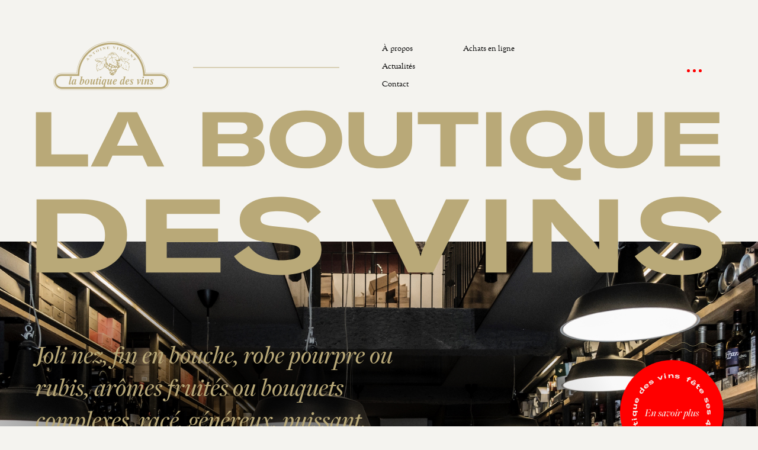

--- FILE ---
content_type: text/html; charset=UTF-8
request_url: https://boutiquedesvins.com/
body_size: 61157
content:

<!DOCTYPE html>
<html lang="fr-FR">
<head>

<meta charset="UTF-8">
<meta name="viewport" content="width=device-width, initial-scale=1.0, maximum-scale=1.0, user-scalable=0" />
<meta http-equiv="X-UA-Compatible" content="IE=Edge">

<title>La Boutique des Vins - Caviste à Toulouse</title>
<meta name="description" itemprop="description" content="Votre caviste toulousain depuis 1982 - Champagnes, Vins Rouges, Vins Blancs Secs, Vins Rosés." />

<link rel="stylesheet" type="text/css" href="https://boutiquedesvins.com/wp-content/themes/boutiquedesvins/style.css?v=202011031205">

<script type="text/javascript">var ajax_url = 'https://boutiquedesvins.com/wp-admin/admin-ajax.php'</script>
<link rel='dns-prefetch' href='//s.w.org' />
<link rel='https://api.w.org/' href='https://boutiquedesvins.com/wp-json/' />
<link rel="canonical" href="https://boutiquedesvins.com/" />
<link rel='shortlink' href='https://boutiquedesvins.com/' />
<!-- BEGIN GADWP v5.1.1.1 Universal Analytics - https://deconf.com/google-analytics-dashboard-wordpress/ -->
<script>
(function(i,s,o,g,r,a,m){i['GoogleAnalyticsObject']=r;i[r]=i[r]||function(){
	(i[r].q=i[r].q||[]).push(arguments)},i[r].l=1*new Date();a=s.createElement(o),
	m=s.getElementsByTagName(o)[0];a.async=1;a.src=g;m.parentNode.insertBefore(a,m)
})(window,document,'script','https://www.google-analytics.com/analytics.js','ga');
  ga('create', 'UA-117098604-1', 'auto');
  ga('send', 'pageview');
</script>
<!-- END GADWP Universal Analytics -->


<meta property="og:type" content="website" />
<meta property="og:site_name" content="La Boutique des Vins &#8211; Caviste à Toulouse"/>
<meta property="og:url" content="https://boutiquedesvins.com/" />
<meta property="og:image" content="https://boutiquedesvins.com/wp-content/themes/boutiquedesvins/img/mgsrc.jpg" />
<meta property="og:title" content="La Boutique des Vins - Caviste à Toulouse" />
<meta property="og:description" content="Votre caviste toulousain depuis 1982 - Champagnes, Vins Rouges, Vins Blancs Secs, Vins Rosés." />

<meta name="twitter:card" content="summary_large_image" />
<meta name="twitter:site" content="@mashvp" />
<meta name="twitter:creator" content="@mashvp" />
<meta property="twitter:title" content="La Boutique des Vins - Caviste à Toulouse" />
<meta property="og:description" content="Votre caviste toulousain depuis 1982 - Champagnes, Vins Rouges, Vins Blancs Secs, Vins Rosés." />

<meta name="twitter:image" content="https://boutiquedesvins.com/wp-content/themes/boutiquedesvins/img/mgsrc.jpg" />

<link rel="icon" type="image/png" href="https://boutiquedesvins.com/wp-content/themes/boutiquedesvins/img/favicon.png" />

</head>
<body class="home page-template page-template-template-accueil page-template-template-accueil-php page page-id-4">




<div class="vs-section">
	
	<header class="header">
		<div class="header__container clear--after">
			<div class="header__logo">
				<a href="https://boutiquedesvins.com"><img src="https://boutiquedesvins.com/wp-content/themes/boutiquedesvins/img/logo.svg" alt="La Boutique des Vins &#8211; Caviste à Toulouse" /></a>
			</div>

			<div class="navigation__container">
				<div class="menu--mobile mobileOnly">
					<div class="cta--default text--grey event40y">
						<a href="https://www.laboutiquedesvinsetdessaveurs.fr/" target="_blank">La boutique</a>
					</div>
					<div class="burger" onclick="openMenu()">
						<span></span>
						<span></span>
						<span></span>
					</div>
				</div>
				<nav class="header__navigation">
					<div class="menu-main-navigation-container"><ul id="menu-main-navigation" class="menu"><li id="menu-item-23" class="menu-item menu-item-type-post_type menu-item-object-page menu-item-23"><a href="https://boutiquedesvins.com/a-propos/">À propos</a></li>
<li id="menu-item-24" class="menu-item menu-item-type-post_type menu-item-object-page menu-item-24"><a href="https://boutiquedesvins.com/actualites/">Actualités</a></li>
<li id="menu-item-22" class="menu-item menu-item-type-post_type menu-item-object-page menu-item-22"><a href="https://boutiquedesvins.com/contact/">Contact</a></li>
<li id="menu-item-19980" class="menu-item menu-item-type-custom menu-item-object-custom menu-item-19980"><a href="https://laboutiquedesvinsetdessaveurs.fr">Achats en ligne</a></li>
</ul></div>				</nav>
			</div>

			<div class="header--right">
				<div class="button" onclick="openSide()"><svg xmlns="http://www.w3.org/2000/svg" width="25" height="5" viewBox="0 0 25 5">
  <g fill="#F00" fill-rule="evenodd">
    <circle cx="2.5" cy="2.5" r="2.5"/>
    <circle cx="12.5" cy="2.5" r="2.5"/>
    <circle cx="22.5" cy="2.5" r="2.5"/>
  </g>
</svg>
</div>
			</div>

			<div class="header--full">
				<div class="button" onclick="closeSide()"><svg xmlns="http://www.w3.org/2000/svg" class="menu__close" width="18" height="18" viewBox="0 0 18 18">
  <g fill="none" fill-rule="evenodd" stroke="#F00" stroke-width="4" stroke-linecap="round">
    <path d="M2.5 2.5l13.038 13.038M15.5 2.5L2.462 15.538"/>
  </g>
</svg>
</div>

				<div class="infos__content">
						<div class="bloc__adresse">23 place des Carmes, Toulouse							<br/>05 61 25 31 33						</div>
						<div class="bloc__horaires clear--after">
							<div class="bloc__item horaires">
								<div class="bloc__title">Horaires</div>
								Lundi : 11:00 — 20:00<br> Mardi au samedi : 09:30 — 20:00<br> Dimanche : 9:30 — 13:30							</div>
														<div class="bloc__item texte">
								<!-- <div class="bloc__title">Titre texte facultatif</div> -->
								<p>Notre envie et notre objectif est de vous satisfaire. Nous nous mettons donc en quatre afin de faciliter votre venue dans nos boutiques.<br/>


									<br/>Enlèvement en drive
									<br/>Livraison à domicile du mardi au samedi
									<br/>Vins au frais <br/>

							</div>
						</div>
				</div>
			</div>
		</div>
	</header>
<div class="content__container">


<h1 class="svg__title">
	<svg xmlns="http://www.w3.org/2000/svg" width="1214" height="292" viewBox="0 0 1214 292">
  <g fill="#B9A978" fill-rule="evenodd">
    <path d="M.633763668 99.5608466L.633763668 3.78973545 27.8813192 3.78973545 27.8813192 78.2484021 92.7628748 78.2484021 92.7628748 99.5608466.633763668 99.5608466zM197.976208 99.5608466L189.20843 80.2717354 135.927319 80.2717354 127.159541 99.5608466 97.7537637 99.5608466 145.50443 3.78973545 179.631319 3.78973545 227.381986 99.5608466 197.976208 99.5608466zM144.020653 62.7361799L181.115097 62.7361799 171.672875 42.0981799C166.996703 32.3861313 164.029177 25.0122791 162.770208 19.9764021L162.365541 19.9764021C161.106572 25.0122791 158.139046 32.3861313 153.462875 42.0981799L144.020653 62.7361799zM383.583319 49.247291C397.791687 51.405524 404.895764 59.0941138 404.895764 72.313291 404.895764 80.1368857 401.9732 86.6339689 396.127986 91.8047354 390.282771 96.975502 381.155381 99.5608466 368.745541 99.5608466L294.961319 99.5608466 294.961319 3.78973545 368.205986 3.78973545C379.626636 3.78973545 388.191994 6.01537986 393.902319 10.4667354 399.612644 14.918091 402.467764 20.785699 402.467764 28.0697354 402.467764 33.1955389 400.871594 37.6917902 397.679208 41.5586243 394.486822 45.4254585 389.788239 47.9883217 383.583319 49.247291zM360.787097 21.5950688L322.208875 21.5950688 322.208875 42.5028466 360.787097 42.5028466C369.779735 42.5028466 374.275986 38.8159205 374.275986 31.4419577 374.275986 24.8773323 369.779735 21.5950688 360.787097 21.5950688zM362.001097 81.7555132C366.947048 81.7555132 370.633974 80.6764129 373.061986 78.5181799 375.489998 76.3599469 376.703986 73.5722711 376.703986 70.1550688 376.703986 66.7378665 375.489998 64.0176345 373.061986 61.994291 370.633974 59.9709476 366.947048 58.959291 362.001097 58.959291L322.208875 58.959291 322.208875 81.7555132 362.001097 81.7555132zM477.735764 102.933069C458.22174 102.933069 442.642229 98.2794487 430.996764 88.9720688 419.351298 79.6646889 413.528653 67.232554 413.528653 51.675291 413.528653 36.118028 419.351298 23.6858931 430.996764 14.3785132 442.642229 5.07113336 458.22174.417513228 477.735764.417513228 497.159861.417513228 512.71689 5.07113336 524.407319 14.3785132 536.097748 23.6858931 541.942875 36.118028 541.942875 51.675291 541.942875 67.232554 536.097748 79.6646889 524.407319 88.9720688 512.71689 98.2794487 497.159861 102.933069 477.735764 102.933069zM451.971986 74.2017354C458.536611 79.8670971 467.124451 82.6997354 477.735764 82.6997354 488.347076 82.6997354 496.889954 79.8446159 503.364653 74.134291 509.839352 68.4239662 513.076653 60.9377077 513.076653 51.675291 513.076653 42.4128743 509.839352 34.9266159 503.364653 29.216291 496.889954 23.5059662 488.347076 20.6508466 477.735764 20.6508466 467.124451 20.6508466 458.559093 23.4834849 452.03943 29.1488466 445.519768 34.8142082 442.259986 42.3229479 442.259986 51.675291 442.259986 60.9377077 445.497287 68.4464474 451.971986 74.2017354zM553.138653 3.78973545L580.521097 3.78973545 580.521097 53.8335132C580.521097 62.1966662 583.038998 68.8960806 588.074875 73.9319577 593.110752 78.9678347 600.259791 81.4857354 609.522208 81.4857354 618.514846 81.4857354 625.57396 78.9453534 630.699764 73.8645132 635.825567 68.783673 638.38843 62.1067398 638.38843 53.8335132L638.38843 3.78973545 665.635986 3.78973545 665.635986 56.6661799C665.635986 70.7846209 660.735072 82.0252492 650.933097 90.3884021 641.131122 98.751555 627.32763 102.933069 609.522208 102.933069 591.716786 102.933069 577.868332 98.7065925 567.97643 90.2535132 558.084529 81.8004339 553.138653 70.5148431 553.138653 56.3964021L553.138653 3.78973545zM782.449764 3.78973545L782.449764 24.967291 742.657541 24.967291 742.657541 99.5608466 715.409986 99.5608466 715.409986 24.967291 675.617764 24.967291 675.617764 3.78973545 782.449764 3.78973545zM823.455986 99.5608466L796.20843 99.5608466 796.20843 3.78973545 823.455986 3.78973545 823.455986 99.5608466zM932.041541 98.4817354C937.347198 101.629159 944.406312 103.202847 953.219097 103.202847 957.085931 103.202847 960.593007 103.022997 963.74043 102.663291L963.74043 123.301291C959.963523 123.840849 956.591334 124.110624 953.623764 124.110624 934.019814 124.110624 920.261285 116.916622 912.347764 102.528402 909.200341 102.798181 906.052965 102.933069 902.905541 102.933069 883.391518 102.933069 867.812007 98.2794487 856.166541 88.9720688 844.521076 79.6646889 838.69843 67.232554 838.69843 51.675291 838.69843 36.118028 844.521076 23.6858931 856.166541 14.3785132 867.812007 5.07113336 883.391518.417513228 902.905541.417513228 922.329639.417513228 937.886668 5.07113336 949.577097 14.3785132 961.267526 23.6858931 967.112653 36.118028 967.112653 51.675291 967.112653 62.8261616 964.03272 72.4481394 957.872764 80.5415132 951.712807 88.634887 943.102486 94.6149013 932.041541 98.4817354zM867.429764 51.675291C867.429764 60.9377077 870.689546 68.4239662 877.209208 74.134291 883.72887 79.8446159 892.294229 82.6997354 902.905541 82.6997354 913.516854 82.6997354 922.059731 79.8446159 928.53443 74.134291 935.009129 68.4239662 938.24643 60.9377077 938.24643 51.675291 938.24643 42.4128743 935.009129 34.9266159 928.53443 29.216291 922.059731 23.5059662 913.516854 20.6508466 902.905541 20.6508466 892.294229 20.6508466 883.72887 23.4834849 877.209208 29.1488466 870.689546 34.8142082 867.429764 42.3229479 867.429764 51.675291zM978.30843 3.78973545L1005.69087 3.78973545 1005.69087 53.8335132C1005.69087 62.1966662 1008.20878 68.8960806 1013.24465 73.9319577 1018.28053 78.9678347 1025.42957 81.4857354 1034.69199 81.4857354 1043.68462 81.4857354 1050.74374 78.9453534 1055.86954 73.8645132 1060.99534 68.783673 1063.55821 62.1067398 1063.55821 53.8335132L1063.55821 3.78973545 1090.80576 3.78973545 1090.80576 56.6661799C1090.80576 70.7846209 1085.90485 82.0252492 1076.10287 90.3884021 1066.3009 98.751555 1052.49741 102.933069 1034.69199 102.933069 1016.88656 102.933069 1003.03811 98.7065925 993.146208 90.2535132 983.254307 81.8004339 978.30843 70.5148431 978.30843 56.3964021L978.30843 3.78973545zM1139.09599 80.4066243L1209.50799 80.4066243 1209.50799 99.5608466 1111.84843 99.5608466 1111.84843 3.78973545 1208.56376 3.78973545 1208.56376 22.9439577 1139.09599 22.9439577 1139.09599 42.0981799 1206.27065 42.0981799 1206.27065 59.9035132 1139.09599 59.9035132 1139.09599 80.4066243zM1.75569665 286.906526L1.75569665 157.691534 83.834515 157.691534C107.979033 157.691534 126.997106 163.120936 140.889303 173.979903 154.781501 184.83887 161.727496 200.21712 161.727496 220.115115 161.727496 240.134439 154.447851 256.270985 139.888342 268.525238 125.328834 280.779491 106.401757 286.906526 83.1065432 286.906526L1.75569665 286.906526zM38.5182716 261.973492L78.3747266 261.973492C92.2062596 261.973492 103.065063 258.33367 110.951464 251.053915 118.837864 243.774161 122.781005 233.703986 122.781005 220.843086 122.781005 208.467504 118.746869 199.003966 110.678474 192.452187 102.61008 185.900408 91.7816082 182.624568 78.1927337 182.624568L38.5182716 182.624568 38.5182716 261.973492zM231.901834 261.063527L326.902152 261.063527 326.902152 286.906526 195.139259 286.906526 195.139259 157.691534 325.628201 157.691534 325.628201 183.534533 231.901834 183.534533 231.901834 209.377531 322.534321 209.377531 322.534321 233.4006 231.901834 233.4006 231.901834 261.063527zM432.019136 291.456349C413.091775 291.456349 396.469919 288.514159 382.153069 282.629691 367.836219 276.745223 357.341397 268.646618 350.668289 258.333633L376.875273 239.952346C382.456418 247.838746 390.160709 254.056776 399.988377 258.606623 409.816046 263.156469 421.099495 265.431358 433.839065 265.431358 456.770291 265.431358 468.235732 260.39627 468.235732 250.325944 468.235732 246.322079 466.688807 243.379889 463.594912 241.499286 460.501016 239.618683 455.132278 238.253749 447.488536 237.404444L407.814074 233.036614C391.919944 231.338004 380.120853 227.364532 372.416446 221.116076 364.71204 214.86762 360.859894 205.859059 360.859894 194.090123 360.859894 181.229224 366.926265 171.189381 379.059189 163.970291 391.192112 156.751201 408.238614 153.141711 430.199206 153.141711 463.807405 153.141711 488.558198 162.059276 504.452328 179.894674L481.157231 199.367919C471.086904 185.657715 453.494429 178.802716 428.379277 178.802716 407.874636 178.802716 397.622469 183.352494 397.622469 192.452187 397.622469 196.334723 399.199726 199.185917 402.354286 201.005855 405.508846 202.825794 411.211234 204.160396 419.461623 205.0097L454.950247 208.649559C472.906974 210.469498 485.798012 214.291311 493.623748 220.115115 501.449484 225.938918 505.362293 234.795819 505.362293 246.686085 505.362293 261.002935 498.992603 272.04373 486.253034 279.808801 473.513464 287.573872 455.435679 291.456349 432.019136 291.456349zM658.268483 286.906526L594.388959 157.691534 635.337372 157.691534 675.739806 244.502169C677.559745 248.384705 679.015674 252.752492 680.107637 257.605661L680.835608 257.605661C681.563584 253.723126 682.958849 249.355339 685.021446 244.502169L725.42388 157.691534 766.554286 157.691534 702.492769 286.906526 658.268483 286.906526zM832.360794 286.906526L795.598219 286.906526 795.598219 157.691534 832.360794 157.691534 832.360794 286.906526zM878.694056 286.906526L878.694056 157.691534 918.004533 157.691534 985.159929 231.034691C990.377087 237.465141 993.774254 242.318238 995.351534 245.594127L996.079506 245.594127 996.079506 157.691534 1029.38422 157.691534 1029.38422 286.906526 992.803633 286.906526 923.100335 212.835397C918.125836 207.132923 914.668005 202.219162 912.726737 198.093968L911.998765 198.093968 911.998765 286.906526 878.694056 286.906526zM1140.32497 291.456349C1121.39761 291.456349 1104.77576 288.514159 1090.45891 282.629691 1076.14206 276.745223 1065.64724 268.646618 1058.97413 258.333633L1085.18111 239.952346C1090.76226 247.838746 1098.46655 254.056776 1108.29422 258.606623 1118.12188 263.156469 1129.40533 265.431358 1142.1449 265.431358 1165.07613 265.431358 1176.54157 260.39627 1176.54157 250.325944 1176.54157 246.322079 1174.99465 243.379889 1171.90075 241.499286 1168.80685 239.618683 1163.43812 238.253749 1155.79437 237.404444L1116.11991 233.036614C1100.22578 231.338004 1088.42669 227.364532 1080.72228 221.116076 1073.01788 214.86762 1069.16573 205.859059 1069.16573 194.090123 1069.16573 181.229224 1075.2321 171.189381 1087.36503 163.970291 1099.49795 156.751201 1116.54445 153.141711 1138.50504 153.141711 1172.11324 153.141711 1196.86404 162.059276 1212.75817 179.894674L1189.46307 199.367919C1179.39274 185.657715 1161.80027 178.802716 1136.68511 178.802716 1116.18047 178.802716 1105.92831 183.352494 1105.92831 192.452187 1105.92831 196.334723 1107.50556 199.185917 1110.66012 201.005855 1113.81468 202.825794 1119.51707 204.160396 1127.76746 205.0097L1163.25608 208.649559C1181.21281 210.469498 1194.10385 214.291311 1201.92959 220.115115 1209.75532 225.938918 1213.66813 234.795819 1213.66813 246.686085 1213.66813 261.002935 1207.29844 272.04373 1194.55887 279.808801 1181.8193 287.573872 1163.74152 291.456349 1140.32497 291.456349z"/>
  </g>
</svg>
	<div class="text--hidden">Boutique des vins</div>
</h1>


<div class="content__header">
	<div class="content__header--background content__header--hidden">
		<img src="https://boutiquedesvins.com/wp-content/uploads/background.jpg" alt="Boutique des vins"/>
		<div class="bulle-40-year">
    		<a href="https://www.laboutiquedesvinsetdessaveurs.fr/" target="_blank">
    			<svg width="210" height="210" viewBox="0 0 210 210" fill="none" xmlns="http://www.w3.org/2000/svg">
        			<circle cx="105" cy="105" r="105" fill="#FF0000"/>
        			<path d="M86.8583 177.494L83.9317 186.994L81.2291 186.161L83.5044 178.776L77.0689 176.793L77.7201 174.679L86.8583 177.494Z" fill="#F4F3EF"/>
        			<path d="M72.8584 171.897C73.8569 172.404 74.5398 172.966 74.9073 173.582C75.2747 174.198 75.2977 174.822 74.9764 175.454C74.6634 176.07 74.1561 176.409 73.4545 176.471C72.803 176.517 71.8946 176.286 70.7292 175.777L67.3891 174.315L67.313 174.465C67.1396 174.806 67.1666 175.144 67.394 175.48C67.6088 175.819 67.9949 176.131 68.5524 176.414C69.1099 176.697 69.6077 176.84 70.046 176.843C70.4717 176.85 70.7982 176.713 71.0254 176.43L73.5964 177.737C73.1037 178.397 72.3418 178.733 71.3108 178.742C70.2672 178.756 69.113 178.442 67.8483 177.799C66.4089 177.068 65.4686 176.291 65.0273 175.47C64.5819 174.658 64.5981 173.781 65.0759 172.841L65.9449 171.131C66.3509 170.332 66.6433 169.664 66.8221 169.127L69.2309 170.351C69.1115 170.73 68.9461 171.128 68.7347 171.544C69.2001 171.226 69.7895 171.096 70.5029 171.155C71.2163 171.214 72.0014 171.461 72.8584 171.897ZM71.2623 172.782C70.5218 172.405 69.8529 172.238 69.2558 172.28C68.6544 172.33 68.2353 172.588 67.9985 173.054L67.8906 173.267L70.4755 174.36C71.0541 174.602 71.4917 174.72 71.7881 174.713C72.0719 174.711 72.2773 174.585 72.4041 174.336C72.6663 173.82 72.2857 173.302 71.2623 172.782Z" fill="#F4F3EF"/>
        			<path d="M47.9717 160.1C47.0602 158.919 47.0783 157.833 48.026 156.841C48.5869 156.254 49.2737 155.974 50.0863 156.002C50.8925 156.036 51.7612 156.498 52.6925 157.388L58.2298 162.678L51.3635 169.865L45.8667 164.614C45.0096 163.795 44.5297 163.014 44.4269 162.27C44.3109 161.527 44.514 160.882 45.0362 160.335C45.4037 159.951 45.8475 159.729 46.3677 159.671C46.8812 159.607 47.4158 159.749 47.9717 160.1ZM47.7 163.809L50.5952 166.575L52.0942 165.006L49.199 162.24C48.5241 161.596 47.9224 161.55 47.3937 162.103C46.923 162.596 47.0251 163.165 47.7 163.809ZM51.9221 159.208C51.5509 158.853 51.1969 158.67 50.8599 158.657C50.523 158.645 50.232 158.768 49.987 159.024C49.742 159.28 49.6397 159.57 49.6801 159.893C49.714 160.222 49.9165 160.564 50.2877 160.918L53.274 163.771L54.9084 162.06L51.9221 159.208Z" fill="#F4F3EF"/>
        			<path d="M46.2724 148.984C47.2304 150.307 47.7237 151.569 47.7521 152.77C47.773 153.976 47.3224 154.913 46.4001 155.581C45.4779 156.249 44.4507 156.382 43.3186 155.98C42.179 155.584 41.1301 154.725 40.1721 153.402C39.2086 152.071 38.7164 150.803 38.6955 149.597C38.667 148.396 39.1139 147.461 40.0361 146.794C40.9584 146.126 41.9893 145.99 43.129 146.386C44.2611 146.788 45.3089 147.654 46.2724 148.984ZM44.8777 149.994C44.4124 149.352 43.8927 148.944 43.3187 148.772C42.7372 148.606 42.1931 148.706 41.6867 149.073C41.1802 149.439 40.9192 149.922 40.9035 150.521C40.8804 151.126 41.1014 151.749 41.5668 152.392C42.0266 153.027 42.5501 153.431 43.1371 153.606C43.7187 153.772 44.2589 153.675 44.7578 153.313C45.2567 152.952 45.5178 152.469 45.5409 151.865C45.5586 151.253 45.3376 150.629 44.8777 149.994Z" fill="#F4F3EF"/>
        			<path d="M40.6207 139.387C41.1448 140.471 41.2822 141.441 41.0329 142.298C40.7836 143.154 40.1548 143.827 39.1465 144.314L35.7308 145.966L34.5546 143.533L37.3905 142.162C38.0963 141.821 38.5256 141.4 38.6783 140.902C38.827 140.394 38.7571 139.842 38.4686 139.246C38.103 138.489 37.6188 138.013 37.0161 137.818C36.401 137.617 35.7825 137.668 35.1607 137.968L32.4887 139.26L31.3125 136.828L37.6145 133.781L38.7724 136.175L37.2977 136.888C37.9948 136.893 38.6325 137.119 39.211 137.565C39.7811 138.015 40.251 138.622 40.6207 139.387Z" fill="#F4F3EF"/>
        			<path d="M31.9592 133.243L30.3354 133.726L29.7448 131.74L28.1747 132.207L26.492 129.888L28.9745 129.15L28.0765 126.131L29.7002 125.648L30.5982 128.667L32.544 128.088C33.4654 127.814 33.7638 127.131 33.4392 126.04C33.2982 125.566 33.1031 125.122 32.8537 124.71L34.6653 124.171C35.0067 124.566 35.3132 125.22 35.5846 126.132C36.2896 128.503 35.6984 129.969 33.8108 130.53L31.3685 131.257L31.9592 133.243Z" fill="#F4F3EF"/>
        			<path d="M26.318 122.185L24.2044 122.533L23.7407 119.715L25.8543 119.367L26.318 122.185ZM34.2337 120.798L27.3266 121.934L26.8879 119.268L33.795 118.132L34.2337 120.798Z" fill="#F4F3EF"/>
        			<path d="M35.7761 105.79L31.9126 105.855C32.8784 106.66 33.3744 107.842 33.4008 109.4C33.4233 110.735 33.0824 111.823 32.3778 112.666C31.6733 113.509 30.7518 113.94 29.6133 113.959C28.5028 113.978 27.6 113.587 26.9051 112.787C26.2008 111.986 25.8374 110.924 25.815 109.599C25.8016 108.805 25.9201 108.085 26.1705 107.436C26.4116 106.788 26.7715 106.269 27.2503 105.878L26.0456 105.842L26.0018 103.252L35.7304 103.088L35.7761 105.79ZM31.6354 108.506C31.6215 107.685 31.4241 107.049 31.0431 106.598C30.6526 106.138 30.154 105.913 29.5474 105.923L29.4075 105.925C28.8475 105.935 28.3896 106.18 28.0337 106.663C27.6778 107.145 27.5068 107.796 27.5207 108.618C27.5344 109.429 27.718 110.07 28.0713 110.541C28.4246 111.011 28.9186 111.24 29.5531 111.23L29.5671 111.229C30.2204 111.218 30.7342 110.967 31.1086 110.475C31.4735 109.974 31.6491 109.318 31.6354 108.506Z" fill="#F4F3EF"/>
        			<path d="M34.2712 96.6318C34.074 97.8196 33.6265 98.6914 32.9287 99.2472C32.2308 99.8031 31.3295 99.9893 30.2246 99.8058L26.4819 99.1844L26.9245 96.5189L30.0319 97.0348C30.8053 97.1633 31.3983 97.0678 31.8109 96.7484C32.225 96.4198 32.4863 95.9286 32.5948 95.2749C32.7324 94.4462 32.6116 93.7781 32.2323 93.2704C31.8453 92.752 31.3111 92.4363 30.6298 92.3231L27.7019 91.837L28.1445 89.1715L35.0499 90.3181L34.6142 92.9422L32.9983 92.6739C33.5648 93.0801 33.9556 93.6323 34.1709 94.3303C34.3769 95.0268 34.4103 95.794 34.2712 96.6318Z" fill="#F4F3EF"/>
        			<path d="M36.1493 77.1789L36.5187 77.31L33.9111 84.6591C34.3941 84.7215 34.8383 84.5721 35.2437 84.2109C35.6435 83.8378 35.9745 83.2818 36.2366 82.5429C36.4301 81.9976 36.5229 81.4709 36.5149 80.963C36.4982 80.452 36.3796 80.0188 36.1591 79.6632L37.6964 78.0101C38.5085 79.3777 38.5416 81.1127 37.7957 83.2149C37.2432 84.7718 36.5031 85.8809 35.5753 86.542C34.6418 87.1912 33.6209 87.3192 32.5126 86.926C31.3955 86.5296 30.6764 85.7793 30.3551 84.6749C30.037 83.5618 30.1433 82.2576 30.6738 80.7623C31.2231 79.2142 31.9805 78.1262 32.9461 77.4982C33.9117 76.8703 34.9794 76.7638 36.1493 77.1789ZM32.587 84.2042L34.3004 79.3751C33.8808 79.246 33.461 79.3546 33.0411 79.7008C32.6211 80.0469 32.2879 80.5675 32.0413 81.2623C31.7979 81.9484 31.7273 82.5522 31.8294 83.0738C31.9316 83.5953 32.1841 83.9721 32.587 84.2042Z" fill="#F4F3EF"/>
        			<path d="M46.8302 66.2671C46.0677 67.3167 45.1619 67.9681 44.1129 68.2212C43.0617 68.4612 42.0793 68.2494 41.1656 67.5856C40.2671 66.9328 39.7862 66.0702 39.7232 64.9977C39.6526 63.9197 40.0123 62.8371 40.8022 61.7497C41.7128 60.4962 42.7606 59.7923 43.9456 59.6379L40.5589 57.1777L42.147 54.9916L50.3589 60.9571L48.8119 63.0865L47.7019 62.2802C48.1191 63.5638 47.8286 64.8928 46.8302 66.2671ZM46.0263 64.42C46.4871 63.7857 46.7184 63.1577 46.7201 62.536C46.7273 61.9067 46.4968 61.422 46.0287 61.0819L45.8927 60.9832C45.4246 60.6431 44.8924 60.5737 44.2962 60.7751C43.7 60.9765 43.1633 61.4057 42.686 62.0626C42.2198 62.7045 41.9995 63.3174 42.0252 63.9013C42.0564 64.4777 42.3249 64.9496 42.8309 65.3172C43.3443 65.6902 43.8892 65.7976 44.4656 65.6395C45.0398 65.4683 45.5601 65.0618 46.0263 64.42Z" fill="#F4F3EF"/>
        			<path d="M57.1859 49.7428L57.4577 50.0253L51.8385 55.432C52.2425 55.7039 52.7066 55.7689 53.2308 55.6272C53.7553 55.4723 54.3 55.123 54.8649 54.5794C55.2819 54.1782 55.6004 53.7487 55.8205 53.2909C56.0341 52.8263 56.1218 52.3858 56.0836 51.9692L58.1979 51.1782C58.3126 52.7646 57.5662 54.3311 55.9587 55.8778C54.7683 57.0232 53.6103 57.6841 52.4848 57.8604C51.3595 58.0235 50.3891 57.6814 49.5738 56.834C48.7519 55.9798 48.4443 54.9871 48.6509 53.8557C48.8643 52.7179 49.5426 51.5989 50.686 50.4988C51.8697 49.3598 53.0338 48.7255 54.1782 48.5957C55.3227 48.4659 56.3252 48.8483 57.1859 49.7428ZM50.8577 54.4329L54.5501 50.8802C54.2325 50.577 53.8084 50.4863 53.278 50.6081C52.7476 50.7299 52.2167 51.0464 51.6854 51.5577C51.1608 52.0624 50.8276 52.5709 50.6857 53.083C50.5438 53.5951 50.6011 54.0451 50.8577 54.4329Z" fill="#F4F3EF"/>
        			<path d="M65.6283 48.2663C63.5867 49.6624 61.7812 50.23 60.2119 49.9689L60.5912 48.217C61.8541 48.3937 63.3021 47.9235 64.9354 46.8066C65.4516 46.4536 65.7924 46.1584 65.9579 45.9209C66.1233 45.6833 66.1402 45.4683 66.0085 45.2756C65.9084 45.1293 65.7769 45.0609 65.6139 45.0706C65.4586 45.075 65.2267 45.1658 64.9181 45.3429L62.2797 46.8418C61.3873 47.3391 60.6433 47.5821 60.0477 47.571C59.4546 47.547 58.9763 47.2691 58.6128 46.7375C57.7435 45.4663 58.5531 43.9799 61.0415 42.2782C62.7519 41.1086 64.2948 40.5623 65.6704 40.6392L65.4997 42.2994C64.3811 42.2841 63.1246 42.7532 61.7302 43.7068C60.7363 44.3865 60.3527 44.8919 60.5792 45.2232C60.6741 45.3619 60.8068 45.4237 60.9775 45.4088C61.1482 45.3938 61.3878 45.2978 61.6964 45.1207L64.3731 43.5786C65.2603 43.0737 65.9836 42.8334 66.5431 42.8579C67.105 42.8694 67.5677 43.1409 67.9312 43.6725C68.869 45.0439 68.1013 46.5751 65.6283 48.2663Z" fill="#F4F3EF"/>
        			<path d="M81.4436 40.233L75.3607 34.8855L78.1623 33.9491L81.6005 37.1692C81.8309 37.3874 82.0347 37.5998 82.2119 37.8062L82.2783 37.784C82.2958 37.5125 82.331 37.2203 82.3839 36.9074L83.1946 32.267L85.9962 31.3305L84.3515 39.261L81.4436 40.233Z" fill="#F4F3EF"/>
        			<path d="M89.1567 29.8323L88.7701 27.7254L91.5792 27.2101L91.9658 29.3169L89.1567 29.8323ZM90.6894 37.7212L89.4262 30.8361L92.0839 30.3485L93.3471 37.2336L90.6894 37.7212Z" fill="#F4F3EF"/>
        			<path d="M98.3799 36.515L98.1329 29.5194L100.777 29.426L100.835 31.049C101.462 29.7661 102.68 29.0927 104.49 29.0288C105.767 28.9837 106.749 29.2853 107.435 29.9335C108.131 30.5813 108.501 31.5489 108.546 32.8361L108.663 36.152L105.963 36.2473L105.86 33.3371C105.803 31.7235 105.005 30.9438 103.466 30.9981C102.646 31.0271 102.019 31.264 101.586 31.7089C101.153 32.1444 100.951 32.754 100.978 33.5375L101.08 36.4197L98.3799 36.515Z" fill="#F4F3EF"/>
        			<path d="M115.86 37.4522C113.41 37.1167 111.69 36.3254 110.702 35.0785L112.16 34.0346C112.977 35.0132 114.366 35.6367 116.326 35.9052C116.946 35.99 117.397 35.9999 117.679 35.9349C117.961 35.8699 118.118 35.7219 118.149 35.4907C118.173 35.315 118.122 35.176 117.995 35.0738C117.876 34.9729 117.644 34.8845 117.296 34.8086L114.334 34.1487C113.339 33.9182 112.624 33.5989 112.19 33.1909C111.767 32.775 111.599 32.248 111.686 31.6099C111.895 30.0842 113.493 29.5258 116.48 29.9348C118.533 30.2159 120.043 30.8466 121.011 31.827L119.77 32.943C118.951 32.1809 117.705 31.6852 116.031 31.456C114.838 31.2927 114.215 31.4098 114.16 31.8074C114.137 31.9739 114.194 32.1088 114.331 32.2123C114.467 32.3158 114.71 32.4055 115.057 32.4813L118.076 33.135C119.073 33.3562 119.77 33.6637 120.169 34.0574C120.577 34.443 120.738 34.9549 120.651 35.593C120.425 37.2389 118.828 37.8587 115.86 37.4522Z" fill="#F4F3EF"/>
        			<path d="M143.095 39.141L142.36 40.6674L139.597 39.3377L137.296 44.1187L134.849 42.9408L137.15 38.1598L135.22 37.2308L135.955 35.7044L137.885 36.6334L138 36.3937C138.441 35.477 139.068 34.9395 139.879 34.7812C140.695 34.6144 141.717 34.8266 142.945 35.4175C143.474 35.6726 143.976 35.976 144.449 36.3279L143.665 37.9552C143.294 37.6728 142.86 37.4121 142.364 37.1733C141.851 36.9264 141.448 36.8364 141.157 36.9034C140.87 36.962 140.629 37.1932 140.435 37.5968L140.332 37.8113L143.095 39.141Z" fill="#F4F3EF"/>
        			<path d="M151.648 41.8091L149.681 42.1682L147.896 40.9343L150.931 40.3602L153.245 41.9603L153.792 45.0103L152.007 43.7763L151.648 41.8091ZM152.434 49.8067L152.211 50.1292L145.796 45.695C145.61 46.145 145.638 46.6128 145.881 47.0984C146.137 47.5817 146.588 48.0462 147.233 48.492C147.709 48.8211 148.193 49.048 148.685 49.1728C149.183 49.2899 149.632 49.2884 150.033 49.1683L151.228 51.0835C149.696 51.5108 148.012 51.0902 146.177 49.8218C144.818 48.8824 143.941 47.8787 143.544 46.8105C143.161 45.74 143.304 44.721 143.973 43.7537C144.647 42.7786 145.559 42.2801 146.708 42.258C147.866 42.2413 149.097 42.684 150.403 43.5862C151.754 44.5203 152.607 45.5353 152.961 46.6312C153.315 47.7271 153.14 48.7856 152.434 49.8067ZM146.581 44.5354L150.796 47.4491C151.03 47.0776 151.035 46.6441 150.81 46.1484C150.585 45.6527 150.17 45.1952 149.563 44.7759C148.964 44.362 148.4 44.1363 147.87 44.0989C147.34 44.0615 146.91 44.207 146.581 44.5354Z" fill="#F4F3EF"/>
        			<path d="M155.384 49.9042L156.552 48.6776L158.053 50.1067L159.182 48.9207L161.796 50.0949L160.009 51.9703L162.29 54.1429L161.122 55.3695L158.841 53.1969L157.441 54.6668C156.778 55.3629 156.858 56.1036 157.683 56.889C158.041 57.2301 158.431 57.5177 158.853 57.7518L157.549 59.1203C157.056 58.9474 156.465 58.5327 155.776 57.8761C153.985 56.1702 153.769 54.6043 155.127 53.1783L156.884 51.3333L155.384 49.9042Z" fill="#F4F3EF"/>
        			<path d="M168.02 67.2795L167.708 67.5178L162.968 61.3263C162.652 61.6972 162.535 62.1511 162.617 62.6879C162.712 63.2264 162.998 63.8069 163.475 64.4294C163.826 64.8889 164.217 65.2537 164.647 65.5238C165.085 65.7883 165.513 65.9249 165.931 65.9338L166.479 68.1237C164.89 68.0593 163.418 67.1415 162.061 65.3704C161.057 64.0587 160.531 62.8337 160.482 61.6955C160.446 60.559 160.895 59.6333 161.829 58.9183C162.77 58.1977 163.791 58.0037 164.892 58.3362C165.999 58.6761 167.035 59.476 167.999 60.7358C168.998 62.0401 169.497 63.2681 169.498 64.4199C169.498 65.5717 169.005 66.5249 168.02 67.2795ZM164.071 60.4641L167.186 64.5325C167.523 64.251 167.66 63.8399 167.599 63.2991C167.538 62.7584 167.283 62.1953 166.835 61.6098C166.392 61.0318 165.924 60.6435 165.431 60.445C164.938 60.2464 164.485 60.2528 164.071 60.4641Z" fill="#F4F3EF"/>
        			<path d="M171.706 83.0883C170.797 80.7879 170.644 78.9016 171.247 77.4292L172.871 78.1875C172.419 79.3797 172.556 80.896 173.283 82.7362C173.513 83.3178 173.725 83.7156 173.92 83.9296C174.115 84.1436 174.321 84.2078 174.538 84.122C174.703 84.0569 174.799 83.9438 174.826 83.7827C174.856 83.6303 174.819 83.384 174.714 83.0439L173.838 80.1388C173.551 79.1584 173.479 78.379 173.621 77.8007C173.776 77.2277 174.153 76.8229 174.752 76.5863C176.185 76.0204 177.455 77.1394 178.562 79.9432C179.323 81.8703 179.514 83.4959 179.134 84.8202L177.553 84.2857C177.816 83.1984 177.637 81.8691 177.016 80.298C176.574 79.1782 176.166 78.692 175.793 78.8395C175.637 78.9012 175.547 79.017 175.524 79.1867C175.5 79.3565 175.541 79.6114 175.645 79.9516L176.556 82.9036C176.851 83.8806 176.925 84.6392 176.777 85.1793C176.641 85.7247 176.274 86.1157 175.675 86.3523C174.13 86.9627 172.807 85.8747 171.706 83.0883Z" fill="#F4F3EF"/>
        			<path d="M179.379 98.3641L178.996 98.4458L177.371 90.8189C176.927 91.0185 176.626 91.3783 176.47 91.8983C176.325 92.4255 176.334 93.0725 176.497 93.8393C176.617 94.4053 176.814 94.9026 177.087 95.3312C177.368 95.7578 177.696 96.0649 178.07 96.2524L177.626 98.4657C176.218 97.7254 175.282 96.2645 174.817 94.0828C174.473 92.467 174.523 91.1347 174.967 90.0857C175.423 89.0439 176.226 88.4005 177.376 88.1554C178.535 87.9084 179.541 88.1713 180.392 88.9442C181.246 89.7261 181.838 90.893 182.169 92.4448C182.511 94.0515 182.435 95.375 181.941 96.4154C181.447 97.4559 180.593 98.1054 179.379 98.3641ZM178.737 90.5135L179.805 95.5251C180.23 95.4154 180.531 95.1032 180.707 94.5884C180.884 94.0736 180.896 93.4557 180.742 92.7345C180.59 92.0225 180.334 91.4711 179.974 91.0802C179.614 90.6893 179.202 90.5004 178.737 90.5135Z" fill="#F4F3EF"/>
        			<path d="M176.175 106.313C176.068 103.842 176.539 102.009 177.589 100.814L178.877 102.061C178.06 103.041 177.695 104.519 177.781 106.495C177.808 107.12 177.879 107.565 177.993 107.831C178.108 108.097 178.281 108.225 178.514 108.215C178.692 108.207 178.819 108.132 178.897 107.988C178.975 107.854 179.02 107.609 179.033 107.254L179.153 104.221C179.202 103.201 179.388 102.441 179.712 101.941C180.046 101.45 180.534 101.19 181.178 101.162C182.716 101.095 183.551 102.568 183.682 105.579C183.773 107.649 183.422 109.248 182.63 110.376L181.311 109.354C181.914 108.412 182.179 107.098 182.106 105.41C182.053 104.207 181.826 103.614 181.425 103.632C181.258 103.639 181.135 103.719 181.058 103.872C180.98 104.025 180.935 104.279 180.923 104.635L180.819 107.722C180.779 108.742 180.602 109.483 180.285 109.946C179.979 110.417 179.504 110.666 178.861 110.694C177.201 110.767 176.306 109.306 176.175 106.313Z" fill="#F4F3EF"/>
        			<path d="M174.798 132.21L175.311 130.102L173.284 129.609L173.923 126.983L175.949 127.476L177.591 120.729L179.237 121.13L183.463 128.93L182.738 131.909L177.079 130.532L176.566 132.64L174.798 132.21ZM180.313 128.552C180.929 128.702 181.347 128.823 181.565 128.915L181.578 128.86C181.334 128.638 181.035 128.209 180.68 127.576L179.327 125.2C179.071 124.754 178.861 124.314 178.698 123.88L177.714 127.92L180.313 128.552Z" fill="#F4F3EF"/>
        			<path d="M168.999 142.576C168.577 141.232 168.71 139.789 169.399 138.247C170.088 136.704 171.076 135.638 172.362 135.047C173.653 134.469 175.027 134.505 176.484 135.156C177.941 135.807 178.881 136.804 179.303 138.148C179.725 139.491 179.59 140.939 178.897 142.49C178.204 144.04 177.218 145.103 175.94 145.677C174.657 146.259 173.288 146.224 171.83 145.573C170.373 144.923 169.429 143.923 168.999 142.576ZM172.781 137.473C172.061 137.734 171.526 138.257 171.176 139.041C170.826 139.825 170.796 140.567 171.085 141.269C171.379 141.983 172.012 142.557 172.984 142.991C173.955 143.425 174.801 143.512 175.521 143.251C176.237 142.998 176.77 142.48 177.12 141.696C177.474 140.903 177.506 140.156 177.217 139.454C176.927 138.752 176.297 138.185 175.325 137.751C174.354 137.317 173.506 137.224 172.781 137.473Z" fill="#F4F3EF"/>
        			<path d="M159.368 154.042C160.096 153.191 160.803 152.659 161.488 152.447C162.173 152.234 162.785 152.358 163.324 152.819C163.849 153.268 164.059 153.841 163.955 154.538C163.846 155.182 163.408 156.01 162.64 157.024L160.434 159.927L160.561 160.036C160.852 160.284 161.187 160.338 161.567 160.195C161.947 160.066 162.341 159.764 162.747 159.289C163.154 158.814 163.41 158.363 163.515 157.938C163.622 157.526 163.565 157.176 163.344 156.889L165.218 154.697C165.744 155.331 165.891 156.151 165.659 157.155C165.427 158.173 164.85 159.221 163.928 160.299C162.879 161.526 161.903 162.258 161.002 162.494C160.107 162.736 159.259 162.514 158.457 161.829L157 160.582C156.319 160 155.738 159.559 155.258 159.259L157.014 157.205C157.354 157.41 157.702 157.664 158.056 157.967C157.856 157.44 157.869 156.837 158.094 156.157C158.319 155.478 158.743 154.773 159.368 154.042ZM159.853 155.801C159.313 156.433 158.994 157.044 158.894 157.634C158.802 158.23 158.954 158.698 159.351 159.038L159.532 159.193L161.203 156.937C161.574 156.432 161.791 156.034 161.855 155.744C161.919 155.468 161.845 155.239 161.632 155.057C161.192 154.681 160.599 154.929 159.853 155.801Z" fill="#F4F3EF"/>
        			<path d="M153.215 160.979L157.654 166.392L155.609 168.07L154.579 166.814C154.858 168.215 154.298 169.489 152.898 170.637C151.909 171.448 150.946 171.804 150.007 171.705C149.061 171.611 148.18 171.066 147.363 170.071L145.259 167.505L147.348 165.792L149.195 168.043C150.219 169.292 151.326 169.427 152.517 168.451C153.152 167.93 153.507 167.361 153.581 166.745C153.661 166.137 153.452 165.529 152.955 164.923L151.126 162.693L153.215 160.979Z" fill="#F4F3EF"/>
        			<path d="M138.748 170.836C140.9 169.617 142.747 169.203 144.289 169.595L143.764 171.309C142.52 171.027 141.038 171.374 139.316 172.349C138.772 172.657 138.408 172.923 138.223 173.146C138.038 173.369 138.003 173.581 138.118 173.784C138.206 173.939 138.331 174.018 138.494 174.022C138.649 174.031 138.888 173.96 139.21 173.809L141.965 172.537C142.896 172.117 143.658 171.937 144.251 171.999C144.84 172.072 145.293 172.39 145.611 172.95C146.37 174.29 145.438 175.703 142.815 177.189C141.013 178.211 139.429 178.625 138.065 178.433L138.375 176.793C139.488 176.902 140.78 176.54 142.249 175.708C143.297 175.114 143.722 174.643 143.524 174.293C143.441 174.147 143.314 174.074 143.142 174.075C142.971 174.076 142.724 174.151 142.402 174.302L139.605 175.613C138.678 176.042 137.937 176.22 137.382 176.149C136.823 176.09 136.385 175.78 136.067 175.22C135.248 173.775 136.142 172.314 138.748 170.836Z" fill="#F4F3EF"/>
        			<path d="M125.257 180.156L127.435 186.643L124.465 187.46L123.017 180.773L125.257 180.156ZM122.365 179.776L121.785 177.671L124.741 176.857L125.321 178.963L122.365 179.776Z" fill="#F4F3EF"/>
        			<path d="M49.56 114H60.604L62.232 109.534L62.122 109.512L61.902 109.82C60.626 111.844 59.394 113.758 56.292 113.802L53.564 113.692L54.972 107.004L55.874 107.048C58.36 107.18 59.218 107.268 58.998 108.962L58.954 109.27L59.108 109.292L60.098 104.628L59.944 104.606L59.79 104.914C59.108 106.388 58.404 106.674 56.05 106.784L55.038 106.806L56.358 100.448H57.876C61 100.448 61.374 101.966 62.166 104.254L62.254 104.54L62.386 104.518L62.122 100.25H52.486L52.508 100.382L53.036 100.448C54.158 100.58 54.29 100.602 54.268 100.756L51.584 113.428C51.562 113.56 51.144 113.692 50.352 113.78L49.626 113.868L49.56 114ZM69.9987 114.264C70.5707 114.264 71.5607 113.362 72.6387 111.074L72.5067 111.008L71.0547 113.318L69.8887 113.186C69.8887 113.186 70.9667 110.48 71.4947 109.182C72.1107 107.664 72.6167 106.168 72.6167 105.596C72.6167 104.98 71.8027 104.386 70.9667 104.386C70.5267 104.386 69.8227 104.694 69.3387 105.178C68.5687 105.948 67.0947 108.39 65.8627 110.81L65.7967 110.766C66.7207 108.544 67.3587 106.41 67.3587 105.794C67.3587 105.09 66.4567 104.342 66.0387 104.342C65.2027 104.342 64.2127 105.266 63.1567 107.532L63.2887 107.598L64.6967 105.31L65.7747 105.398L64.3007 110.326L63.0467 113.956L64.8067 114.066L65.5987 111.976C67.5567 107.818 69.2287 105.42 69.8887 105.42C70.3727 105.42 70.9227 105.794 70.9227 106.212C70.9227 106.564 70.2627 107.972 69.8007 109.182C69.0967 111.008 68.1947 113.186 68.1947 113.428C68.1947 113.714 69.5587 114.264 69.9987 114.264ZM79.5763 114.264C81.2263 114.264 83.0523 113.032 83.0523 111.426C83.0523 110.194 82.0623 109.358 81.2483 108.566C80.5223 107.818 79.8403 107.246 79.8403 106.432C79.8403 105.75 80.2143 104.65 81.4463 104.65C81.9523 104.65 82.4143 104.98 82.7003 105.134C82.3923 105.31 81.9963 105.816 81.9963 106.256C81.9963 106.762 82.3923 107.224 82.8983 107.224C83.4703 107.224 83.9983 106.828 83.9983 106.146C83.9983 104.826 82.7883 104.386 81.6003 104.386C80.0163 104.386 78.4103 105.486 78.4103 107.092C78.4103 108.17 79.0923 108.83 80.1263 109.842C80.8523 110.568 81.6443 111.118 81.6443 112.086C81.6443 112.79 81.2043 114.022 79.9283 114.022C79.4003 114.022 78.4763 113.648 78.1903 113.384C78.4543 113.208 78.8283 112.57 78.8283 112.13C78.8283 111.69 78.4763 111.206 77.9703 111.206C77.3323 111.206 76.8482 111.734 76.8482 112.35C76.8482 113.538 78.2343 114.264 79.5763 114.264ZM90.6328 114.264C91.2268 114.264 92.1068 113.362 93.1848 111.074L93.0528 111.008L91.6228 113.318L90.4348 113.186L91.7328 109.138L93.5368 104.452L91.8208 104.364L90.9408 106.696H90.8968C90.8968 104.914 90.6988 104.496 90.0828 104.496C89.2688 104.496 88.2348 105.068 87.3768 105.948C85.9468 107.4 84.1868 109.71 84.1868 112.13C84.1868 113.406 85.0228 114.242 86.0348 114.242C87.2228 114.242 88.0368 112.592 89.7088 110.04H89.7528C89.0488 111.844 88.7408 113.186 88.7408 113.428C88.7408 113.714 90.1928 114.264 90.6328 114.264ZM86.9368 113.01C86.3868 113.01 85.9908 112.438 85.9908 111.338C85.9908 109.666 86.8708 107.004 87.8388 106.014C88.1028 105.75 88.3888 105.552 88.9168 105.552C89.8188 105.552 90.5888 106.234 90.5888 107.092C90.5888 107.51 90.2808 108.324 89.9948 108.896C88.7628 111.382 87.6188 113.01 86.9368 113.01ZM96.4477 114.264C97.3057 114.264 98.0977 113.868 98.8017 113.142C100.694 111.228 102.366 107.224 102.366 105.618C102.366 104.958 101.904 104.342 101.178 104.342C100.584 104.342 100.122 104.87 100.122 105.398C100.122 105.904 100.76 106.542 101.64 106.344C101.618 109.072 99.2857 113.054 97.8997 113.054C96.6457 113.054 96.0077 112.13 96.0077 110.854C96.0077 108.786 98.7577 105.244 98.7577 104.628C98.7577 104.496 97.2177 104.276 96.6677 104.276C95.9637 104.276 95.2377 105.068 94.1817 107.334L94.2697 107.4L95.4137 105.552L97.7897 106.058C96.6237 108.192 94.4017 111.096 94.3797 112.416C94.3797 113.362 95.3697 114.264 96.4477 114.264ZM105.552 114.242C107.884 114.242 110.524 111.096 110.524 108.368C110.524 106.19 109.094 104.43 107.312 104.43C105.134 104.43 102.538 107.62 102.538 110.26C102.538 112.438 103.836 114.242 105.552 114.242ZM105.288 113.978C104.628 113.978 104.188 113.142 104.188 111.8C104.188 110.986 104.342 109.952 104.628 109.072C105.31 106.938 106.718 104.716 107.708 104.716C108.368 104.716 108.786 105.552 108.786 107.07C108.786 107.862 108.654 109.27 108.368 110.172C107.708 112.306 106.586 113.978 105.288 113.978ZM116.122 102.494C116.716 102.494 117.222 101.878 117.244 101.064C117.266 100.448 116.826 99.964 116.122 99.964C115.55 99.964 115.022 100.58 115.022 101.394C115.022 102.01 115.44 102.494 116.122 102.494ZM113.13 114.264C113.724 114.264 114.846 113.362 115.902 111.096L115.792 111.03L114.34 113.318L112.998 113.164C113.614 111.426 115.748 106.564 115.748 105.816C115.748 105.112 115.044 104.364 114.406 104.364C113.504 104.364 112.404 105.288 111.326 107.532L111.458 107.598L112.866 105.332L114.274 105.442C113.68 107.18 111.26 113.12 111.26 113.538C111.26 113.802 112.69 114.264 113.13 114.264ZM118.368 114.066L119.424 110.744C122.196 105.596 122.614 105.244 123.142 104.98L123.714 105.2C122.768 105.926 123.208 106.982 124.066 107.048C124.616 107.092 125.232 106.564 125.298 105.86C125.364 105.156 124.858 104.408 123.934 104.342C123.406 104.298 123.032 104.584 122.614 104.958C121.91 105.574 121.14 107.092 119.6 110.018H119.534C120.348 107.84 120.898 106.41 120.898 105.794C120.898 105.09 119.864 104.342 119.446 104.342C118.61 104.342 117.752 105.266 116.696 107.532L116.828 107.598L118.236 105.31L119.314 105.398L117.84 110.326L116.586 113.956L118.368 114.066ZM126.145 119.566H131.249L131.227 119.434L130.545 119.412C129.533 119.39 129.269 119.302 129.313 119.148L131.051 113.274H131.095C131.381 113.89 131.843 114.264 132.547 114.264C135.143 114.264 138.003 110.722 138.003 107.4C138.003 105.684 137.233 104.408 136.155 104.408C134.879 104.408 133.911 105.288 132.899 107.51H132.767C132.987 106.982 133.207 106.212 133.207 105.816C133.207 105.2 132.305 104.364 131.821 104.364C130.985 104.364 130.127 105.288 129.071 107.532L129.203 107.598L130.611 105.332L131.689 105.42L127.597 119.104C127.531 119.346 127.311 119.368 126.629 119.412L126.211 119.434L126.145 119.566ZM132.547 114.044C131.887 114.044 131.271 113.428 131.271 112.768C131.271 112.372 131.337 112.064 131.403 111.866C132.305 108.83 133.647 105.53 135.099 105.53C135.715 105.53 136.221 106.036 136.221 107.488C136.221 109.05 135.099 112.086 133.911 113.274C133.559 113.626 133.075 114.044 132.547 114.044ZM139.672 114.264C140.266 114.264 141.234 113.362 142.312 111.096L142.18 111.03L140.75 113.318L139.672 113.186L143.984 99.414L140.046 99.788L140.002 99.92L141.762 99.986C141.916 99.986 141.938 100.25 141.872 100.492L137.956 113.516C137.89 113.736 139.232 114.264 139.672 114.264ZM150.092 114.286C150.928 114.286 151.918 113.362 152.974 111.096L152.842 111.03L151.412 113.318L150.334 113.208L151.83 108.302L153.084 104.672L151.324 104.562L150.532 106.674C148.574 110.81 146.902 113.208 146.242 113.208C145.758 113.208 145.208 112.834 145.208 112.416C145.208 112.086 145.868 110.656 146.33 109.446C147.034 107.62 147.936 105.442 147.936 105.2C147.936 104.914 146.572 104.364 146.132 104.364C145.56 104.364 144.57 105.266 143.492 107.554L143.624 107.62L145.054 105.31L146.22 105.42C146.22 105.42 145.164 108.126 144.636 109.446C144.02 110.964 143.514 112.46 143.514 113.032C143.514 113.648 144.328 114.242 145.164 114.242C145.604 114.242 146.308 113.934 146.792 113.45C147.562 112.68 149.014 110.216 150.246 107.796L150.312 107.84C149.388 110.062 148.772 112.218 148.772 112.834C148.772 113.538 149.674 114.286 150.092 114.286ZM155.717 114.264C157.367 114.264 159.193 113.032 159.193 111.426C159.193 110.194 158.203 109.358 157.389 108.566C156.663 107.818 155.981 107.246 155.981 106.432C155.981 105.75 156.355 104.65 157.587 104.65C158.093 104.65 158.555 104.98 158.841 105.134C158.533 105.31 158.137 105.816 158.137 106.256C158.137 106.762 158.533 107.224 159.039 107.224C159.611 107.224 160.139 106.828 160.139 106.146C160.139 104.826 158.929 104.386 157.741 104.386C156.157 104.386 154.551 105.486 154.551 107.092C154.551 108.17 155.233 108.83 156.267 109.842C156.993 110.568 157.785 111.118 157.785 112.086C157.785 112.79 157.345 114.022 156.069 114.022C155.541 114.022 154.617 113.648 154.331 113.384C154.595 113.208 154.969 112.57 154.969 112.13C154.969 111.69 154.617 111.206 154.111 111.206C153.473 111.206 152.989 111.734 152.989 112.35C152.989 113.538 154.375 114.264 155.717 114.264Z" fill="#F4F3EF"/>
    			</svg>
    		</a>
		</div>
	</div>
	<div class="scroll">Scroll</div>
	<h2>Joli nez, fin en bouche, robe pourpre ou rubis, arômes fruités ou bouquets complexes, racé, généreux, puissant, charnu…</h2>
	<div class="header__wave"><svg xmlns="http://www.w3.org/2000/svg" width="100" height="17" viewBox="0 0 100 17" xmlns:xlink="http://www.w3.org/1999/xlink">
  <defs>
    <path id="a" d="M3.084 1H0v98.56H6.17V1z"/>
  </defs>
  <g fill="none" fill-rule="evenodd">
    <path fill="#B9A977" d="M.94.33v.5c4.03 0 5.993 1.356 8.073 2.79 2.05 1.417 4.172 2.88 8.358 2.88 4.185 0 6.305-1.463 8.357-2.88C27.806 2.187 29.77.83 33.8.83c4.03 0 5.992 1.356 8.072 2.79 2.048 1.417 4.17 2.88 8.355 2.88 4.184 0 6.306-1.463 8.356-2.88C60.66 2.187 62.626.83 66.653.83s5.99 1.356 8.07 2.792c2.05 1.415 4.17 2.878 8.352 2.878 4.184 0 6.304-1.463 8.354-2.88C93.507 2.187 95.47.83 99.5.83v-.5c-4.184 0-6.304 1.464-8.354 2.88C89.066 4.644 87.103 6 83.076 6c-4.03 0-5.99-1.356-8.07-2.79-2.05-1.416-4.17-2.88-8.352-2.88-4.185 0-6.305 1.464-8.355 2.88C56.22 4.643 54.255 6 50.226 6c-4.03 0-5.993-1.356-8.072-2.79C40.105 1.793 37.985.33 33.8.33c-4.185 0-6.305 1.464-8.356 2.88C23.364 4.644 21.4 6 17.37 6c-4.03 0-5.993-1.356-8.074-2.79C7.246 1.793 5.126.33.94.33"/>
    <g transform="matrix(0 -1 -1 0 100.5 16.5)">
      <mask id="b" fill="#fff">
        <use xlink:href="#a"/>
      </mask>
      <path fill="#B9A977" d="M6.17 99.56h-.5c0-4.03-1.356-5.993-2.79-8.073C1.462 89.438 0 87.317 0 83.13c0-4.185 1.463-6.305 2.88-8.356 1.434-2.08 2.79-4.044 2.79-8.073 0-4.03-1.356-5.992-2.79-8.072C1.462 56.58 0 54.459 0 50.273c0-4.184 1.463-6.306 2.88-8.356 1.434-2.078 2.79-4.043 2.79-8.07s-1.356-5.99-2.792-8.07C1.463 23.727 0 21.608 0 17.425c0-4.184 1.463-6.304 2.88-8.354 1.434-2.078 2.79-4.042 2.79-8.07h.5c0 4.184-1.464 6.304-2.88 8.354C1.856 11.434.5 13.398.5 17.426c0 4.027 1.356 5.99 2.79 8.068 1.416 2.05 2.88 4.17 2.88 8.352 0 4.186-1.464 6.306-2.88 8.356C1.857 44.282.5 46.245.5 50.273c0 4.03 1.356 5.992 2.79 8.072 1.416 2.05 2.88 4.17 2.88 8.355 0 4.185-1.464 6.305-2.88 8.356C1.856 77.136.5 79.1.5 83.13c0 4.03 1.356 5.994 2.79 8.075 1.416 2.05 2.88 4.17 2.88 8.356" mask="url(#b)"/>
    </g>
  </g>
</svg>
</div>
	<!-- <section class="content__text">
		<div class="content__text--inner content__text--intro"><p>Au royaume du plaisir les qualificatifs ne manquent pas.</p></div>
		<article class="content__text--inner">
			<img src="https://boutiquedesvins.com/wp-content/uploads/push1-448x672.jpg" alt="La Boutique des Vins &#8211; Caviste à Toulouse" width="224" class="image__push"/>
			<div class="content__textCol--push"><p>Nous sommes heureux de vous accueillir ! Nous vous proposons de découvrir notre cave à vins, les produits, et tous les services en plus : Le sur-mesure, la livraison, les comités d&rsquo;entreprises, la passion du goût&#8230;</p>
<p>La boutique des vins c’est aussi la passion des bonnes choses, une gamme de produits très large, un choix de qualité…</p>
				<a href="https://boutiquedesvins.com/a-propos/" class="cta--default">Lire la suite</a></div>
		</article>
	</section> -->
</div>


<div class="content__main">
											<h2 class="svg__title">
		<svg xmlns="http://www.w3.org/2000/svg" width="1222" height="215" class="svg--full" viewBox="0 0 1222 215">
  <g fill="none" fill-rule="evenodd">
    <path fill="#B9A978" d="M2.224 108V21.38h24.644v67.344H85.55V108H2.224zm186.5 0l-7.93-17.446h-48.19L124.674 108H98.08l43.187-86.62h30.866L215.32 108h-26.595zm-48.8-33.306h33.55l-8.54-18.666c-4.228-8.784-6.912-15.453-8.05-20.008h-.367c-1.14 4.555-3.823 11.224-8.052 20.008l-8.54 18.666zm180.853 36.356c-12.688 0-23.83-1.972-33.428-5.917-9.6-3.945-16.634-9.374-21.108-16.287l17.568-12.322c3.743 5.287 8.907 9.455 15.495 12.505 6.588 3.05 14.152 4.573 22.692 4.573 15.372 0 23.058-3.375 23.058-10.126 0-2.684-1.037-4.656-3.11-5.917-2.075-1.26-5.674-2.175-10.798-2.744l-26.596-2.928c-10.652-1.14-18.562-3.802-23.727-7.99-5.164-4.19-7.747-10.23-7.747-18.118 0-8.62 4.067-15.352 12.2-20.19 8.134-4.84 19.56-7.26 34.282-7.26 22.53 0 39.122 5.978 49.776 17.934l-15.616 13.054c-6.75-9.19-18.544-13.786-35.38-13.786-13.745 0-20.618 3.05-20.618 9.15 0 2.603 1.057 4.514 3.17 5.734 2.116 1.22 5.94 2.115 11.47 2.684l23.79 2.44c12.037 1.22 20.678 3.782 25.924 7.686 5.246 3.904 7.87 9.84 7.87 17.812 0 9.597-4.27 17-12.81 22.204-8.54 5.205-20.66 7.808-36.357 7.808zM466.897.884l-21.96 14.396H424.56L442.984.884h23.912zM414.19 90.676h63.684V108h-88.328V21.38h87.474v17.324h-62.83v17.324h60.756v16.104H414.19v18.544zM501.264 108V21.38h24.644v67.344h58.682V108h-83.326zm126.843-17.324h63.684V108h-88.326V21.38h87.474v17.324h-62.83v17.324h60.756v16.104h-60.756v18.544zm134.407 20.374c-17.324 0-31.11-4.168-41.358-12.505-10.248-8.337-15.372-19.5-15.372-33.49 0-13.826 5.347-25.07 16.043-33.732C732.522 22.66 746.41 18.33 763.49 18.33c14.07 0 25.925 2.887 35.563 8.662 9.638 5.775 15.88 13.745 18.727 23.912l-25.62 4.514c-3.335-12.2-12.973-18.3-28.914-18.3-9.76 0-17.446 2.48-23.058 7.442-5.612 4.96-8.418 11.67-8.418 20.13 0 8.46 2.846 15.17 8.54 20.13 5.693 4.96 13.42 7.442 23.18 7.442 15.535 0 25.172-5.856 28.914-17.568l25.132 5.368c-3.58 9.923-10.126 17.568-19.642 22.936-9.516 5.368-21.31 8.052-35.38 8.052zm159.05-89.67v19.154h-35.99V108H860.93V40.534h-35.99V21.38h96.626zM963.01 108h-24.644V21.38h24.644V108zm76.213 3.05c-17.648 0-31.74-4.21-42.272-12.627-10.532-8.418-15.8-19.662-15.8-33.733 0-14.07 5.268-25.315 15.8-33.733 10.534-8.418 24.625-12.627 42.274-12.627 17.57 0 31.64 4.21 42.213 12.627 10.574 8.418 15.86 19.662 15.86 33.733 0 14.07-5.286 25.315-15.86 33.733-10.573 8.418-24.644 12.627-42.212 12.627zm0-18.3c9.6 0 17.325-2.582 23.18-7.747 5.857-5.165 8.785-11.936 8.785-20.313 0-8.377-2.928-15.148-8.784-20.313-5.855-5.165-13.58-7.747-23.18-7.747-9.596 0-17.343 2.562-23.24 7.686-5.897 5.124-8.845 11.915-8.845 20.374 0 8.377 2.947 15.148 8.844 20.313 5.897 5.165 13.644 7.747 23.24 7.747zm76.092 15.25V21.38h26.352l45.018 49.166c3.498 4.31 5.775 7.564 6.832 9.76h.488V21.38h22.326V108h-24.52l-46.727-49.654c-3.334-3.823-5.652-7.117-6.954-9.882h-.49V108h-22.325z"/>
    <path fill="#474747" d="M.556 212v-66.03H42.5c12.337 0 22.055 2.774 29.154 8.323 7.1 5.55 10.65 13.408 10.65 23.576 0 10.23-3.72 18.474-11.16 24.736C63.704 208.87 54.03 212 42.126 212H.556zm18.786-12.74H39.71c7.067 0 12.616-1.86 16.646-5.58 4.03-3.72 6.045-8.867 6.045-15.44 0-6.323-2.06-11.16-6.183-14.507-4.123-3.348-9.656-5.022-16.6-5.022H19.342v40.55zm95.576-.466h48.546V212H96.132v-66.03h66.68v13.206H114.92v13.206h46.314v12.276H114.92v14.136zM237.994 212l-32.643-66.03h20.927l20.646 44.36c.93 1.985 1.674 4.217 2.232 6.697h.372c.372-1.984 1.085-4.216 2.14-6.696l20.645-44.36h21.02L260.592 212h-22.6zm100.69 2.325c-13.453 0-24.194-3.208-32.224-9.625-8.03-6.418-12.043-14.99-12.043-25.715 0-10.726 4.014-19.297 12.044-25.715 8.03-6.417 18.77-9.625 32.226-9.625 13.392 0 24.118 3.208 32.178 9.625 8.06 6.418 12.09 14.99 12.09 25.715 0 10.726-4.03 19.297-12.09 25.714-8.06 6.416-18.786 9.624-32.178 9.624zm0-13.95c7.317 0 13.207-1.968 17.67-5.905 4.465-3.938 6.697-9.1 6.697-15.485 0-6.386-2.23-11.547-6.694-15.485-4.464-3.937-10.354-5.905-17.67-5.905-7.316 0-13.22 1.953-17.716 5.86-4.497 3.905-6.744 9.082-6.744 15.53 0 6.386 2.247 11.547 6.743 15.484 4.493 3.936 10.4 5.904 17.714 5.904zm121.803-54.405v14.6h-27.435V212h-18.786v-51.43H386.83v-14.6h73.657zM526.86 212l-15.716-23.343H492.08V212h-18.787v-66.03h45.012c5.084 0 9.47.604 13.16 1.814 3.69 1.21 6.525 2.85 8.51 4.93 1.983 2.076 3.424 4.292 4.323 6.648.9 2.356 1.35 4.867 1.35 7.533 0 4.154-1.18 8.044-3.535 11.67-2.356 3.63-6.107 6.28-11.253 7.953L548.065 212H526.86zm-34.78-53.475v18.135h21.947c4.154 0 7.145-.868 8.974-2.604 1.83-1.736 2.746-3.937 2.746-6.603 0-2.604-.914-4.743-2.744-6.417-1.828-1.674-4.82-2.51-8.973-2.51h-21.95zm89.437 40.27h48.546V212H562.73v-66.03h66.682v13.206h-47.895v13.206h46.314v12.276H581.52v14.136zm143.443 15.53c-13.206 0-23.715-3.177-31.527-9.532-7.812-6.356-11.718-14.865-11.718-25.53 0-10.54 4.076-19.11 12.23-25.714 8.153-6.605 18.74-9.906 31.76-9.906 10.725 0 19.76 2.2 27.108 6.603 7.348 4.402 12.106 10.478 14.276 18.228l-19.53 3.44c-2.544-9.3-9.89-13.95-22.043-13.95-7.44 0-13.3 1.892-17.577 5.674-4.277 3.78-6.416 8.896-6.416 15.344s2.17 11.563 6.51 15.345 10.23 5.672 17.67 5.672c11.842 0 19.19-4.464 22.04-13.392l19.16 4.093c-2.73 7.564-7.72 13.392-14.974 17.484-7.254 4.092-16.244 6.138-26.97 6.138zM839.508 212l-6.045-13.3h-36.735l-6.045 13.3H770.41l32.92-66.03h23.53L859.782 212h-20.274zm-37.2-25.39h25.575l-6.51-14.228c-3.224-6.696-5.27-11.78-6.138-15.252h-.28c-.867 3.472-2.913 8.556-6.137 15.252l-6.51 14.23zM885.143 212L852.5 145.97h20.925l20.646 44.36c.93 1.985 1.676 4.217 2.234 6.697h.372c.372-1.984 1.085-4.216 2.14-6.696l20.645-44.36h21.02L907.74 212h-22.6zm85.718 0h-18.784v-66.03h18.786V212zm53.45 2.325c-9.673 0-18.167-1.503-25.483-4.51-7.316-3.008-12.68-7.146-16.09-12.416l13.393-9.395c2.85 4.03 6.788 7.207 11.81 9.532 5.022 2.326 10.788 3.488 17.298 3.488 11.718 0 17.577-2.573 17.577-7.72 0-2.045-.79-3.548-2.37-4.51-1.583-.96-4.326-1.658-8.232-2.092l-20.274-2.232c-8.124-.867-14.153-2.897-18.09-6.09-3.938-3.194-5.906-7.797-5.906-13.81 0-6.573 3.1-11.703 9.3-15.39 6.2-3.69 14.91-5.536 26.133-5.536 17.174 0 29.822 4.557 37.944 13.67l-11.903 9.952c-5.146-7.006-14.136-10.51-26.97-10.51-10.478 0-15.717 2.326-15.717 6.976 0 1.984.807 3.44 2.42 4.37 1.61.93 4.525 1.613 8.74 2.047l18.136 1.86c9.176.93 15.763 2.882 19.763 5.86 3.997 2.974 5.996 7.5 5.996 13.576 0 7.316-3.255 12.958-9.765 16.926-6.51 3.968-15.747 5.952-27.713 5.952zm117.244-68.355v14.6h-27.435V212h-18.787v-51.43h-27.435v-14.6h73.656zm31.592 52.824h48.546V212h-67.33v-66.03h66.68v13.206h-47.895v13.206h46.314v12.276h-46.314v14.136z"/>
  </g>
</svg>
		<div class="text--hidden">La sélection de votre caviste</div>
	</h2>


<div class="products__container clear--after"></div>

	<div class="content__text content--black clear--after">
		<div class="content__textCol center text--sanserif">
			<h3>Plus de 3000 références</h3>
			<p>Une gamme de produits très large, un choix de qualité</p>
			<a href="https://boutiquedesvins.com/t/vins/" class="cta--default">Les vins</a>
			<a href="https://boutiquedesvins.com/t/champagnes-effervescents/" class="cta--default">Les effervescents</a>
			<a href="https://boutiquedesvins.com/t/spiritueux/" class="cta--default">Les spiritueux</a>
		</div>
		<div class="content__textCol center text--sanserif">
			<h3>Une sélection sur mesure</h3>
			<p>Nos sommeliers sont là pour vous accompagner et vous conseiller</p>
			<a href="https://boutiquedesvins.com/contact/" class="cta--default">Contacter un sommelier</a>
		</div>
	</div>

	<h2 class="svg__title actualites">
		<svg xmlns="http://www.w3.org/2000/svg" width="1237" height="130" class="svg--full" viewBox="0 0 1237 130">
  <path fill="#B9A978" fill-rule="evenodd" d="M106.68 126l-9.296-20.45H40.9L31.603 126H.43L51.052 24.47h36.18L137.85 126h-31.17zm-57.2-39.04h39.324l-10.01-21.878C73.837 54.786 70.69 46.97 69.356 41.63h-.43c-1.334 5.34-4.48 13.156-9.437 23.452l-10.01 21.88zm158.257 42.615c-20.306 0-36.465-4.886-48.477-14.657-12.012-9.772-18.018-22.857-18.018-39.254 0-16.207 6.268-29.386 18.804-39.54 12.537-10.153 28.815-15.23 48.835-15.23 16.495 0 30.39 3.385 41.686 10.154 11.297 6.77 18.614 16.11 21.95 28.028l-30.03 5.29c-3.908-14.3-15.205-21.45-33.89-21.45-11.44 0-20.45 2.91-27.027 8.724-6.58 5.815-9.868 13.68-9.868 23.595s3.337 17.78 10.01 23.595c6.674 5.815 15.73 8.723 27.17 8.723 18.21 0 29.506-6.864 33.892-20.592l29.458 6.294c-4.195 11.63-11.87 20.592-23.023 26.884-11.155 6.292-24.978 9.438-41.47 9.438zM394.167 24.47v22.45H351.98V126h-28.885V46.92H280.91V24.47h113.256zm17.258 0h29.03v53.053c0 8.866 2.67 15.968 8.007 21.307 5.34 5.34 12.918 8.008 22.737 8.008 9.532 0 17.015-2.693 22.45-8.08 5.433-5.386 8.15-12.464 8.15-21.235V24.47h28.886v56.056c0 14.967-5.195 26.884-15.587 35.75-10.39 8.866-25.026 13.3-43.9 13.3-18.878 0-33.56-4.482-44.046-13.443-10.486-8.96-15.73-20.926-15.73-35.893V24.47zM645.615 126l-9.294-20.45h-56.483L570.54 126h-31.173L589.99 24.47h36.178L676.79 126h-31.174zm-57.2-39.04h39.326l-10.01-21.878c-4.955-10.296-8.1-18.113-9.436-23.452h-.43c-1.334 5.34-4.48 13.156-9.437 23.452l-10.01 21.88zM696.482 126V24.47h28.887v78.936h68.782V126h-97.67zm148.678 0h-28.886V24.47h28.886V126zM978.104 24.47v22.45H935.92V126h-28.887V46.92h-42.185V24.47h113.256zM1088.457.446l-25.74 16.874h-23.88l21.59-16.874h28.028zm-61.776 105.248h74.648V126H997.795V24.47h102.53v20.306h-73.644v20.306h71.216v18.876h-71.214v21.736zm152.254 23.88c-14.872 0-27.933-2.31-39.182-6.934-11.248-4.624-19.495-10.988-24.738-19.09l20.592-14.444c4.385 6.197 10.44 11.082 18.16 14.658 7.723 3.575 16.59 5.362 26.6 5.362 18.017 0 27.026-3.956 27.026-11.87 0-3.145-1.216-5.457-3.647-6.934-2.43-1.478-6.65-2.55-12.655-3.218l-31.174-3.432c-12.49-1.335-21.76-4.457-27.814-9.367-6.053-4.91-9.08-11.988-9.08-21.235 0-10.105 4.767-17.994 14.3-23.667 9.533-5.672 22.927-8.508 40.183-8.508 26.407 0 45.855 7.007 58.344 21.02l-18.305 15.302c-7.913-10.773-21.736-16.16-41.47-16.16-16.112 0-24.167 3.576-24.167 10.726 0 3.05 1.24 5.29 3.718 6.72 2.48 1.43 6.96 2.48 13.442 3.147l27.885 2.86c14.11 1.43 24.24 4.433 30.388 9.01 6.15 4.575 9.225 11.534 9.225 20.877 0 11.25-5.005 19.925-15.015 26.026-10.01 6.1-24.215 9.152-42.614 9.152z"/>
</svg>
		<div class="text--hidden">Actualités</div>
	</h2>

	<div class="content__main--inner post__container">
		<section class="content__text clear--after grid__container">
				
				<article class="content__textCol grid__item">
					<div class="post__title">«La Boutique des Vins dans les vignes» Newsletter vidéo</div>
					<div class="post__text"><p>Depuis le mois de mars 2020, l&rsquo;équipe de La Boutique des Vins et de La Boutique des Saveurs a décidé de mettre en place sa propre Newsletter Vidéo à destination de  &#8230;</p>
</div>
					<a href="https://boutiquedesvins.com/actualites/la-boutique-des-vins-dans-les-vignes-newsletter-video/" class="cta--default">Lire la suite</a>
				</article>
				
				<article class="content__textCol grid__item">
					<div class="post__title">Un service de livraison réactif !</div>
					<div class="post__text"><p>La Boutique des Vins et La Boutique des Saveurs assurent un service de livraison quotidien* !                                                          </p>
<p>0 % CO2  </p>
<p>100 % Plaisir</p>
<p>Passez vos commandes par téléphone, par mail ou directement  &#8230;</p>
</div>
					<a href="https://boutiquedesvins.com/actualites/un-service-de-livraison-reactif/" class="cta--default">Lire la suite</a>
				</article>
				
				<article class="content__textCol grid__item">
					<div class="post__title">Dégustation de Champagne de la maison Vincent Couche</div>
					<div class="post__text"><p>Vendredi 06 Décembre de 18h00 à 20h00</p>
<p>Vincent cultive ses vignes depuis 2008 en biodynamie au cœur de la Côte des Bar, sur deux terroirs bien distincts: Montgueux et Buxeuil. Toutes  &#8230;</p>
</div>
					<a href="https://boutiquedesvins.com/actualites/degustation-de-champagne-de-la-maison-vincent-couche/" class="cta--default">Lire la suite</a>
				</article>
				
				<article class="content__textCol grid__item">
					<div class="post__title">Dégustations de Champagne Charles Heidsieck</div>
					<div class="post__text"><p>Jeudi 12 Décembre 2019 de 18h00 à 20h00</p>
<p>Les Champagnes sont à l&rsquo;honneur à La Boutique des Vins durant tout le mois de Décembre!!<br />
On continue avec la Maison Charles Heidsieck;  &#8230;</p>
</div>
					<a href="https://boutiquedesvins.com/actualites/degustations-de-champagne-charles-heidsieck/" class="cta--default">Lire la suite</a>
				</article>
					</section>
		<a href="https://boutiquedesvins.com/actualites/" class="cta--default text--grey">Voir tous les actualités</a>
	</div>
</div>

<div class="instagram--full center">
	<div class="content__social--bloc"><svg xmlns="http://www.w3.org/2000/svg" class="icon icon--instagram" width="82" height="82" viewBox="0 0 82 82">
  <path fill="#FFF" fill-rule="evenodd" d="M40.962 0c-11.125 0-12.52.047-16.89.247-4.36.2-7.336.89-9.942 1.903-2.693 1.047-4.978 2.448-7.255 4.725-2.277 2.277-3.678 4.562-4.724 7.255C1.14 16.736.447 19.714.25 24.074.048 28.444 0 29.837 0 40.962c0 11.125.047 12.52.247 16.89.198 4.36.89 7.336 1.904 9.942C3.2 70.487 4.6 72.772 6.877 75.05c2.277 2.275 4.562 3.676 7.255 4.723 2.607 1.012 5.584 1.705 9.944 1.904 4.37.2 5.764.246 16.89.246 11.124 0 12.52-.047 16.888-.246 4.36-.2 7.338-.892 9.944-1.904 2.693-1.047 4.978-2.448 7.255-4.725 2.277-2.278 3.678-4.563 4.725-7.256 1.012-2.606 1.705-5.583 1.904-9.943.2-4.37.245-5.764.245-16.89 0-11.124-.047-12.52-.246-16.887-.2-4.36-.893-7.338-1.905-9.944-1.047-2.694-2.448-4.98-4.725-7.256-2.278-2.277-4.563-3.678-7.256-4.725C65.188 1.137 62.21.445 57.85.246 53.483.047 52.088 0 40.963 0m-.042 54.65c-7.54 0-13.653-6.113-13.653-13.654 0-7.54 6.113-13.654 13.654-13.654 7.54 0 13.655 6.113 13.655 13.654 0 7.54-6.113 13.654-13.654 13.654m.116-34.693C29.418 19.957 20 29.374 20 40.99c0 11.62 9.418 21.036 21.035 21.036S62.07 52.61 62.07 40.99c0-11.616-9.418-21.033-21.035-21.033m26.917-.81c0 2.713-2.2 4.914-4.915 4.914s-4.916-2.2-4.916-4.913c0-2.715 2.203-4.916 4.918-4.916s4.915 2.2 4.915 4.917M40.963 7.38c10.936 0 12.232.042 16.55.24 3.995.18 6.164.85 7.607 1.41 1.912.743 3.277 1.63 4.71 3.064 1.434 1.433 2.322 2.798 3.064 4.71.56 1.443 1.23 3.612 1.41 7.606.198 4.32.24 5.615.24 16.552 0 10.938-.042 12.233-.24 16.552-.18 3.994-.85 6.163-1.41 7.607-.742 1.913-1.63 3.278-3.064 4.71-1.433 1.435-2.798 2.323-4.71 3.066-1.443.56-3.612 1.228-7.606 1.41-4.32.197-5.614.24-16.552.24-10.938 0-12.233-.043-16.552-.24-3.994-.182-6.163-.85-7.606-1.41-1.912-.743-3.277-1.63-4.71-3.064-1.433-1.433-2.32-2.798-3.064-4.71-.56-1.443-1.228-3.612-1.41-7.606-.198-4.32-.24-5.614-.24-16.552 0-10.937.042-12.233.24-16.552.182-3.994.85-6.163 1.41-7.606.743-1.912 1.63-3.277 3.064-4.71 1.433-1.433 2.798-2.32 4.71-3.064 1.443-.56 3.612-1.23 7.606-1.41 4.32-.198 5.615-.24 16.552-.24"/>
</svg>
	<h3>Instagram</h3>
	<p>Retrouvez notre actualité et nos inspirations sur notre Instagram.</p>
	<a href="https://www.instagram.com/boutique_des_vins/" class="cta--default text--white">C'est par là</a></div>
</div>

	<div class="content__footer">
		<div class="svg__title">
			<svg xmlns="http://www.w3.org/2000/svg" width="1214" height="292" viewBox="0 0 1214 292">
  <g fill="#B9A978" fill-rule="evenodd">
    <path d="M.633763668 99.5608466L.633763668 3.78973545 27.8813192 3.78973545 27.8813192 78.2484021 92.7628748 78.2484021 92.7628748 99.5608466.633763668 99.5608466zM197.976208 99.5608466L189.20843 80.2717354 135.927319 80.2717354 127.159541 99.5608466 97.7537637 99.5608466 145.50443 3.78973545 179.631319 3.78973545 227.381986 99.5608466 197.976208 99.5608466zM144.020653 62.7361799L181.115097 62.7361799 171.672875 42.0981799C166.996703 32.3861313 164.029177 25.0122791 162.770208 19.9764021L162.365541 19.9764021C161.106572 25.0122791 158.139046 32.3861313 153.462875 42.0981799L144.020653 62.7361799zM383.583319 49.247291C397.791687 51.405524 404.895764 59.0941138 404.895764 72.313291 404.895764 80.1368857 401.9732 86.6339689 396.127986 91.8047354 390.282771 96.975502 381.155381 99.5608466 368.745541 99.5608466L294.961319 99.5608466 294.961319 3.78973545 368.205986 3.78973545C379.626636 3.78973545 388.191994 6.01537986 393.902319 10.4667354 399.612644 14.918091 402.467764 20.785699 402.467764 28.0697354 402.467764 33.1955389 400.871594 37.6917902 397.679208 41.5586243 394.486822 45.4254585 389.788239 47.9883217 383.583319 49.247291zM360.787097 21.5950688L322.208875 21.5950688 322.208875 42.5028466 360.787097 42.5028466C369.779735 42.5028466 374.275986 38.8159205 374.275986 31.4419577 374.275986 24.8773323 369.779735 21.5950688 360.787097 21.5950688zM362.001097 81.7555132C366.947048 81.7555132 370.633974 80.6764129 373.061986 78.5181799 375.489998 76.3599469 376.703986 73.5722711 376.703986 70.1550688 376.703986 66.7378665 375.489998 64.0176345 373.061986 61.994291 370.633974 59.9709476 366.947048 58.959291 362.001097 58.959291L322.208875 58.959291 322.208875 81.7555132 362.001097 81.7555132zM477.735764 102.933069C458.22174 102.933069 442.642229 98.2794487 430.996764 88.9720688 419.351298 79.6646889 413.528653 67.232554 413.528653 51.675291 413.528653 36.118028 419.351298 23.6858931 430.996764 14.3785132 442.642229 5.07113336 458.22174.417513228 477.735764.417513228 497.159861.417513228 512.71689 5.07113336 524.407319 14.3785132 536.097748 23.6858931 541.942875 36.118028 541.942875 51.675291 541.942875 67.232554 536.097748 79.6646889 524.407319 88.9720688 512.71689 98.2794487 497.159861 102.933069 477.735764 102.933069zM451.971986 74.2017354C458.536611 79.8670971 467.124451 82.6997354 477.735764 82.6997354 488.347076 82.6997354 496.889954 79.8446159 503.364653 74.134291 509.839352 68.4239662 513.076653 60.9377077 513.076653 51.675291 513.076653 42.4128743 509.839352 34.9266159 503.364653 29.216291 496.889954 23.5059662 488.347076 20.6508466 477.735764 20.6508466 467.124451 20.6508466 458.559093 23.4834849 452.03943 29.1488466 445.519768 34.8142082 442.259986 42.3229479 442.259986 51.675291 442.259986 60.9377077 445.497287 68.4464474 451.971986 74.2017354zM553.138653 3.78973545L580.521097 3.78973545 580.521097 53.8335132C580.521097 62.1966662 583.038998 68.8960806 588.074875 73.9319577 593.110752 78.9678347 600.259791 81.4857354 609.522208 81.4857354 618.514846 81.4857354 625.57396 78.9453534 630.699764 73.8645132 635.825567 68.783673 638.38843 62.1067398 638.38843 53.8335132L638.38843 3.78973545 665.635986 3.78973545 665.635986 56.6661799C665.635986 70.7846209 660.735072 82.0252492 650.933097 90.3884021 641.131122 98.751555 627.32763 102.933069 609.522208 102.933069 591.716786 102.933069 577.868332 98.7065925 567.97643 90.2535132 558.084529 81.8004339 553.138653 70.5148431 553.138653 56.3964021L553.138653 3.78973545zM782.449764 3.78973545L782.449764 24.967291 742.657541 24.967291 742.657541 99.5608466 715.409986 99.5608466 715.409986 24.967291 675.617764 24.967291 675.617764 3.78973545 782.449764 3.78973545zM823.455986 99.5608466L796.20843 99.5608466 796.20843 3.78973545 823.455986 3.78973545 823.455986 99.5608466zM932.041541 98.4817354C937.347198 101.629159 944.406312 103.202847 953.219097 103.202847 957.085931 103.202847 960.593007 103.022997 963.74043 102.663291L963.74043 123.301291C959.963523 123.840849 956.591334 124.110624 953.623764 124.110624 934.019814 124.110624 920.261285 116.916622 912.347764 102.528402 909.200341 102.798181 906.052965 102.933069 902.905541 102.933069 883.391518 102.933069 867.812007 98.2794487 856.166541 88.9720688 844.521076 79.6646889 838.69843 67.232554 838.69843 51.675291 838.69843 36.118028 844.521076 23.6858931 856.166541 14.3785132 867.812007 5.07113336 883.391518.417513228 902.905541.417513228 922.329639.417513228 937.886668 5.07113336 949.577097 14.3785132 961.267526 23.6858931 967.112653 36.118028 967.112653 51.675291 967.112653 62.8261616 964.03272 72.4481394 957.872764 80.5415132 951.712807 88.634887 943.102486 94.6149013 932.041541 98.4817354zM867.429764 51.675291C867.429764 60.9377077 870.689546 68.4239662 877.209208 74.134291 883.72887 79.8446159 892.294229 82.6997354 902.905541 82.6997354 913.516854 82.6997354 922.059731 79.8446159 928.53443 74.134291 935.009129 68.4239662 938.24643 60.9377077 938.24643 51.675291 938.24643 42.4128743 935.009129 34.9266159 928.53443 29.216291 922.059731 23.5059662 913.516854 20.6508466 902.905541 20.6508466 892.294229 20.6508466 883.72887 23.4834849 877.209208 29.1488466 870.689546 34.8142082 867.429764 42.3229479 867.429764 51.675291zM978.30843 3.78973545L1005.69087 3.78973545 1005.69087 53.8335132C1005.69087 62.1966662 1008.20878 68.8960806 1013.24465 73.9319577 1018.28053 78.9678347 1025.42957 81.4857354 1034.69199 81.4857354 1043.68462 81.4857354 1050.74374 78.9453534 1055.86954 73.8645132 1060.99534 68.783673 1063.55821 62.1067398 1063.55821 53.8335132L1063.55821 3.78973545 1090.80576 3.78973545 1090.80576 56.6661799C1090.80576 70.7846209 1085.90485 82.0252492 1076.10287 90.3884021 1066.3009 98.751555 1052.49741 102.933069 1034.69199 102.933069 1016.88656 102.933069 1003.03811 98.7065925 993.146208 90.2535132 983.254307 81.8004339 978.30843 70.5148431 978.30843 56.3964021L978.30843 3.78973545zM1139.09599 80.4066243L1209.50799 80.4066243 1209.50799 99.5608466 1111.84843 99.5608466 1111.84843 3.78973545 1208.56376 3.78973545 1208.56376 22.9439577 1139.09599 22.9439577 1139.09599 42.0981799 1206.27065 42.0981799 1206.27065 59.9035132 1139.09599 59.9035132 1139.09599 80.4066243zM1.75569665 286.906526L1.75569665 157.691534 83.834515 157.691534C107.979033 157.691534 126.997106 163.120936 140.889303 173.979903 154.781501 184.83887 161.727496 200.21712 161.727496 220.115115 161.727496 240.134439 154.447851 256.270985 139.888342 268.525238 125.328834 280.779491 106.401757 286.906526 83.1065432 286.906526L1.75569665 286.906526zM38.5182716 261.973492L78.3747266 261.973492C92.2062596 261.973492 103.065063 258.33367 110.951464 251.053915 118.837864 243.774161 122.781005 233.703986 122.781005 220.843086 122.781005 208.467504 118.746869 199.003966 110.678474 192.452187 102.61008 185.900408 91.7816082 182.624568 78.1927337 182.624568L38.5182716 182.624568 38.5182716 261.973492zM231.901834 261.063527L326.902152 261.063527 326.902152 286.906526 195.139259 286.906526 195.139259 157.691534 325.628201 157.691534 325.628201 183.534533 231.901834 183.534533 231.901834 209.377531 322.534321 209.377531 322.534321 233.4006 231.901834 233.4006 231.901834 261.063527zM432.019136 291.456349C413.091775 291.456349 396.469919 288.514159 382.153069 282.629691 367.836219 276.745223 357.341397 268.646618 350.668289 258.333633L376.875273 239.952346C382.456418 247.838746 390.160709 254.056776 399.988377 258.606623 409.816046 263.156469 421.099495 265.431358 433.839065 265.431358 456.770291 265.431358 468.235732 260.39627 468.235732 250.325944 468.235732 246.322079 466.688807 243.379889 463.594912 241.499286 460.501016 239.618683 455.132278 238.253749 447.488536 237.404444L407.814074 233.036614C391.919944 231.338004 380.120853 227.364532 372.416446 221.116076 364.71204 214.86762 360.859894 205.859059 360.859894 194.090123 360.859894 181.229224 366.926265 171.189381 379.059189 163.970291 391.192112 156.751201 408.238614 153.141711 430.199206 153.141711 463.807405 153.141711 488.558198 162.059276 504.452328 179.894674L481.157231 199.367919C471.086904 185.657715 453.494429 178.802716 428.379277 178.802716 407.874636 178.802716 397.622469 183.352494 397.622469 192.452187 397.622469 196.334723 399.199726 199.185917 402.354286 201.005855 405.508846 202.825794 411.211234 204.160396 419.461623 205.0097L454.950247 208.649559C472.906974 210.469498 485.798012 214.291311 493.623748 220.115115 501.449484 225.938918 505.362293 234.795819 505.362293 246.686085 505.362293 261.002935 498.992603 272.04373 486.253034 279.808801 473.513464 287.573872 455.435679 291.456349 432.019136 291.456349zM658.268483 286.906526L594.388959 157.691534 635.337372 157.691534 675.739806 244.502169C677.559745 248.384705 679.015674 252.752492 680.107637 257.605661L680.835608 257.605661C681.563584 253.723126 682.958849 249.355339 685.021446 244.502169L725.42388 157.691534 766.554286 157.691534 702.492769 286.906526 658.268483 286.906526zM832.360794 286.906526L795.598219 286.906526 795.598219 157.691534 832.360794 157.691534 832.360794 286.906526zM878.694056 286.906526L878.694056 157.691534 918.004533 157.691534 985.159929 231.034691C990.377087 237.465141 993.774254 242.318238 995.351534 245.594127L996.079506 245.594127 996.079506 157.691534 1029.38422 157.691534 1029.38422 286.906526 992.803633 286.906526 923.100335 212.835397C918.125836 207.132923 914.668005 202.219162 912.726737 198.093968L911.998765 198.093968 911.998765 286.906526 878.694056 286.906526zM1140.32497 291.456349C1121.39761 291.456349 1104.77576 288.514159 1090.45891 282.629691 1076.14206 276.745223 1065.64724 268.646618 1058.97413 258.333633L1085.18111 239.952346C1090.76226 247.838746 1098.46655 254.056776 1108.29422 258.606623 1118.12188 263.156469 1129.40533 265.431358 1142.1449 265.431358 1165.07613 265.431358 1176.54157 260.39627 1176.54157 250.325944 1176.54157 246.322079 1174.99465 243.379889 1171.90075 241.499286 1168.80685 239.618683 1163.43812 238.253749 1155.79437 237.404444L1116.11991 233.036614C1100.22578 231.338004 1088.42669 227.364532 1080.72228 221.116076 1073.01788 214.86762 1069.16573 205.859059 1069.16573 194.090123 1069.16573 181.229224 1075.2321 171.189381 1087.36503 163.970291 1099.49795 156.751201 1116.54445 153.141711 1138.50504 153.141711 1172.11324 153.141711 1196.86404 162.059276 1212.75817 179.894674L1189.46307 199.367919C1179.39274 185.657715 1161.80027 178.802716 1136.68511 178.802716 1116.18047 178.802716 1105.92831 183.352494 1105.92831 192.452187 1105.92831 196.334723 1107.50556 199.185917 1110.66012 201.005855 1113.81468 202.825794 1119.51707 204.160396 1127.76746 205.0097L1163.25608 208.649559C1181.21281 210.469498 1194.10385 214.291311 1201.92959 220.115115 1209.75532 225.938918 1213.66813 234.795819 1213.66813 246.686085 1213.66813 261.002935 1207.29844 272.04373 1194.55887 279.808801 1181.8193 287.573872 1163.74152 291.456349 1140.32497 291.456349z"/>
  </g>
</svg>
			<div class="text--hidden">Boutique des vins</div>
		</div>
	</div>

	</div>

	<footer class="footer">
		<div class="footer__header center">
			<h3>Nos services</h3>
			<p>Contactez-nous par téléphone au <a href="tel:0561253133" class="text__link">05 61 25 31 33</a> ou par mail <a href="mailto:contact@boutiquedesvins.com" class="text__link">contact@boutiquedesvins.com</a>.</p>
		</div>

		<div class="footer__main">
			<div class="footer__content clear--after">
				<div class="footer__Col3">
					<div class="footer__Col footer__imageCol shipping"></div>
					<div class="footer__Col footer__textCol">
						<h4>Livraison</h4>
						<p>Nous avons un service de livraison en scooter électrique pour Toulouse Centre et périphérie et en estafette pour les communes limitrophes. Tarif sur demande.</p>
					</div>
				</div>
				<div class="footer__Col3">
					<div class="footer__Col footer__imageCol sending"></div>
					<div class="footer__Col footer__textCol">
						<h4>Expédition</h4>
						<p>Nous nous chargeons de vos expéditions avec suivi. Tarif sur demande.</p>
					</div>
				</div>
				<div class="footer__Col3">
					<div class="footer__Col footer__imageCol gifts"></div>
					<div class="footer__Col footer__textCol">
						<h4>Cadeaux</h4>
						<p>Cadeaux d’affaires, cadeaux d’entreprises, cadeaux de départ à la retraite ou tout simplement cadeau d’anniversaire, nous vous accompagnons dans votre choix.</p>
					</div>
				</div>
				<div class="footer__Col3">
					<div class="footer__Col footer__imageCol privateTasting"></div>
					<div class="footer__Col footer__textCol">
						<h4>Dégustations privées</h4>
						<p>Nous étudions chaque demande afin de coller au mieux à vos attentes.</p>
					</div>
				</div>
				<div class="footer__Col3">
					<div class="footer__Col footer__imageCol events"></div>
					<div class="footer__Col footer__textCol">
						<h4>Événements & mariages</h4>
						<p>Qu'il s'agisse de réunions familiales, d'anniversaires de mariages, de communions, de pendaisons de crémaillères... De la naissance à la retraite, nous nous occupons de vos événements.</p>
					</div>
				</div>
				<div class="footer__Col3">
					<div class="footer__Col footer__imageCol privateSales"></div>
					<div class="footer__Col footer__textCol">
						<h4>Ventes aux professionnels</h4>
						<p>Nous disposons de tarifs adaptés pour les professionnels. Nous pouvons aussi vous accompagner dans la création de votre carte de vins, notamment !</p>
					</div>
				</div>
			</div>
		</div>

		<div class="footer-mc-form">
			<div class="inner">
				<div class="left">Suivez notre actualité en vous inscrivant à notre newsletter</div>
				<div class="right">
					<!-- Begin Mailchimp Signup Form -->
					<div id="mc_embed_signup">
						<form
							action="https://boutiquedesvins.us20.list-manage.com/subscribe/post?u=19a4da2b82440da9898d42f35&amp;id=9628745501"
							method="post" id="mc-embedded-subscribe-form" name="mc-embedded-subscribe-form" class="validate" target="_blank"
							novalidate>
							<div id="mc_embed_signup_scroll">

								<div class="mc-field-group">
									<label for="mce-EMAIL">Email Address</label>
									<input type="email" value="" name="EMAIL" placeholder="Votre adresse e-mail" class="required email" id="mce-EMAIL">
								</div>

								<div id="mce-responses" class="clear">
									<div class="response" id="mce-error-response" style="display:none"></div>
									<div class="response" id="mce-success-response" style="display:none"></div>
								</div>

								<!-- real people should not fill this in and expect good things - do not remove this or risk form bot signups-->
								<div style="position: absolute; left: -5000px;" aria-hidden="true">
									<input type="text" name="b_19a4da2b82440da9898d42f35_9628745501" tabindex="-1" value="">
								</div>

								<div class="clear">
									<input type="submit" value="Valider" name="subscribe" id="mc-embedded-subscribe" class="button">
								</div>
							</div>
						</form>
					</div>
					<!--End mc_embed_signup-->
				</div>
			</div>
		</div>

		<div class="footer__footer">
			<div class="footer__content">
				<div class="footer__bandeau clear--after">
					<div class="social-network">
					<a href="https://www.facebook.com/boutiquedesvins/" target="_blank"><svg xmlns="http://www.w3.org/2000/svg" class="icon icon--facebook" width="84" height="84" viewBox="0 0 84 84">
  <path fill="#FFF" fill-rule="evenodd" d="M44.867 84H4.637C2.074 84 0 81.924 0 79.364V4.636C0 2.076 2.075 0 4.636 0h74.728C81.924 0 84 2.075 84 4.636v74.728C84 81.924 81.924 84 79.364 84H57.96V51.47h10.917l1.635-12.677H57.96V30.7c0-3.67 1.018-6.172 6.28-6.172l6.714-.003v-11.34c-1.16-.153-5.146-.498-9.782-.498-9.68 0-16.305 5.908-16.305 16.757v9.35H33.92V51.47h10.947V84z"/>
</svg>
</a>
					<a href="https://www.instagram.com/boutique_des_vins/" target="_blank"><svg xmlns="http://www.w3.org/2000/svg" class="icon icon--instagram" width="82" height="82" viewBox="0 0 82 82">
  <path fill="#FFF" fill-rule="evenodd" d="M40.962 0c-11.125 0-12.52.047-16.89.247-4.36.2-7.336.89-9.942 1.903-2.693 1.047-4.978 2.448-7.255 4.725-2.277 2.277-3.678 4.562-4.724 7.255C1.14 16.736.447 19.714.25 24.074.048 28.444 0 29.837 0 40.962c0 11.125.047 12.52.247 16.89.198 4.36.89 7.336 1.904 9.942C3.2 70.487 4.6 72.772 6.877 75.05c2.277 2.275 4.562 3.676 7.255 4.723 2.607 1.012 5.584 1.705 9.944 1.904 4.37.2 5.764.246 16.89.246 11.124 0 12.52-.047 16.888-.246 4.36-.2 7.338-.892 9.944-1.904 2.693-1.047 4.978-2.448 7.255-4.725 2.277-2.278 3.678-4.563 4.725-7.256 1.012-2.606 1.705-5.583 1.904-9.943.2-4.37.245-5.764.245-16.89 0-11.124-.047-12.52-.246-16.887-.2-4.36-.893-7.338-1.905-9.944-1.047-2.694-2.448-4.98-4.725-7.256-2.278-2.277-4.563-3.678-7.256-4.725C65.188 1.137 62.21.445 57.85.246 53.483.047 52.088 0 40.963 0m-.042 54.65c-7.54 0-13.653-6.113-13.653-13.654 0-7.54 6.113-13.654 13.654-13.654 7.54 0 13.655 6.113 13.655 13.654 0 7.54-6.113 13.654-13.654 13.654m.116-34.693C29.418 19.957 20 29.374 20 40.99c0 11.62 9.418 21.036 21.035 21.036S62.07 52.61 62.07 40.99c0-11.616-9.418-21.033-21.035-21.033m26.917-.81c0 2.713-2.2 4.914-4.915 4.914s-4.916-2.2-4.916-4.913c0-2.715 2.203-4.916 4.918-4.916s4.915 2.2 4.915 4.917M40.963 7.38c10.936 0 12.232.042 16.55.24 3.995.18 6.164.85 7.607 1.41 1.912.743 3.277 1.63 4.71 3.064 1.434 1.433 2.322 2.798 3.064 4.71.56 1.443 1.23 3.612 1.41 7.606.198 4.32.24 5.615.24 16.552 0 10.938-.042 12.233-.24 16.552-.18 3.994-.85 6.163-1.41 7.607-.742 1.913-1.63 3.278-3.064 4.71-1.433 1.435-2.798 2.323-4.71 3.066-1.443.56-3.612 1.228-7.606 1.41-4.32.197-5.614.24-16.552.24-10.938 0-12.233-.043-16.552-.24-3.994-.182-6.163-.85-7.606-1.41-1.912-.743-3.277-1.63-4.71-3.064-1.433-1.433-2.32-2.798-3.064-4.71-.56-1.443-1.228-3.612-1.41-7.606-.198-4.32-.24-5.614-.24-16.552 0-10.937.042-12.233.24-16.552.182-3.994.85-6.163 1.41-7.606.743-1.912 1.63-3.277 3.064-4.71 1.433-1.433 2.798-2.32 4.71-3.064 1.443-.56 3.612-1.23 7.606-1.41 4.32-.198 5.615-.24 16.552-.24"/>
</svg>
</a>
					<a href="https://www.linkedin.com/company/laboutique-des-vins/" target="_blank"><svg class="icon" data-name="Calque 1" xmlns="http://www.w3.org/2000/svg" viewBox="0 0 15 15" height="84" width="84">
	<path class="linkedinSvgPath" d="M3.3,4.9v9.17H.38V4.9Zm8-.09C13.37,4.81,15,6.13,15,9h0v5.1H11.68V9.33c0-1.25-.51-2.09-1.65-2.09A1.68,1.68,0,0,0,8.44,8.36a2.18,2.18,0,0,0-.07.75h0v5H5.09s0-8.4,0-9.17H8.37V6.34A3,3,0,0,1,11.29,4.81ZM1.79.57A1.62,1.62,0,0,1,3.55,2.16,1.62,1.62,0,0,1,1.77,3.75h0A1.61,1.61,0,0,1,0,2.16,1.63,1.63,0,0,1,1.79.57Z"/>
</svg></a>
					</div>
					<div class="separator"></div>

					<div class="brand__content">
						<span class="logo boutiquedessaveurs"><svg width="216" height="95" viewBox="0 0 216 95" xmlns="http://www.w3.org/2000/svg">
  <g fill="#B9A978" fill-rule="evenodd">
    <path d="M210.027 88.91a16.189 16.189 0 0 1-11.522 4.773c-.46 0-.977-.027-1.537-.08-.04-.003-179.514.102-179.514.102-1.273 0-1.974 0-2.44-.154l-.038-.012-.038-.006a16.361 16.361 0 0 1-9.323-4.622A16.187 16.187 0 0 1 .842 77.389c0-8.269 5.94-15.059 14.123-16.145l.045-.006.043-.016c.234-.084.475-.127.715-.127h28.108l.026-.393c1.064-15.77 7.933-30.563 19.339-41.654C75.315 7.308 91.203.842 107.979.842c16.775 0 32.663 6.466 44.737 18.206 11.407 11.091 18.274 25.884 19.339 41.654l.026.393h28.424c.355 0 .706.09 1.017.262l.059.033.066.012c7.744 1.48 13.152 8.053 13.152 15.987 0 4.352-1.695 8.444-4.772 11.522m-8.168-28.325a2.954 2.954 0 0 0-1.354-.334H172.864c-1.165-15.83-8.1-30.664-19.56-41.808C141.07 6.55 124.973 0 107.978 0 90.983 0 74.886 6.55 62.654 18.444c-11.46 11.144-18.396 25.979-19.56 41.808H15.767c-.315 0-.628.057-.933.16C6.238 61.562 0 68.7 0 77.389c0 4.577 1.782 8.88 5.019 12.117 2.63 2.63 6.1 4.354 9.776 4.857.588.183 1.333.185 2.66.184l179.473-.105c.546.055 1.09.083 1.577.083 4.577 0 8.88-1.782 12.116-5.02a17.022 17.022 0 0 0 5.02-12.116c0-8.326-5.665-15.227-13.782-16.803"/>
    <path d="M198.505 88.21c-.395 0-.81-.025-1.231-.073l-.096-.01h-.095l-177.947.103v-.051c.01-.03-1.726.022-1.726.022l-.122.004c-.057.002-.11.004-.152.004a10.75 10.75 0 0 1-7.65-3.169 10.751 10.751 0 0 1-3.17-7.651 10.75 10.75 0 0 1 3.17-7.652 10.749 10.749 0 0 1 7.802-3.165l.122.004 1.736.053-.003-.06h30.075l.005-1.68c.1-32.297 26.457-58.573 58.755-58.573 32.299 0 58.656 26.276 58.756 58.573l.005 1.68H198.48l.297.007a10.754 10.754 0 0 1 10.547 10.813c0 5.966-4.854 10.82-10.82 10.82m2-24.864V63.2h-30.431c-.996-33.376-28.507-60.253-62.096-60.253-33.588 0-61.099 26.877-62.095 60.253H15.768v.067c-7.184.691-12.82 6.76-12.82 14.122 0 3.79 1.475 7.353 4.155 10.033a14.086 14.086 0 0 0 8.665 4.09v.058c0 .03 1.685.03 1.685.03l179.567-.105a14.095 14.095 0 0 0 11.518-4.073 14.095 14.095 0 0 0 4.155-10.033c0-7.201-5.235-13.082-12.188-14.044"/>
    <path d="M129.283 54.968h-.083c-.295.252-.338.673-.464.968.295.169-.084.21 0 .421-.337.548.38 1.432-.505 1.474-.168.337-.421.716-.884.758-.085-.042-.21-.127-.38-.084-.126-.38.422-.337.38-.716.252-.042.126-.421.21-.59-.126-.084-.042-.294.042-.42.295-.085.59-.422.842-.59l-.168-.169c.337-.042.126-.59.463-.505.084-.421.547-.716.505-1.221.21.042.17-.253.38-.253.252.464-.548.421-.338.927m-6.778 3.452c.042 0 .126-.041.168.042-.042.043-.253.043-.168-.042m12.673-18.652c-.084-.21-.252-.253-.42-.463-.253 0-.548.042-.59-.169-.463-.253-.506.253-1.01.126v.169c.125 0 .336.042.379-.126.041.21.294.084.462.126.21.168.59.252.885.379.084.252.168.42.252.673-.042.211.042.548-.21.506-.21 0-.085-.253-.126-.38-.043-.378-.464-.294-.632-.547-.38-.084-.885.085-1.053-.336-.295-.085-.126.168-.336.252-.716-.168-.885.421-1.558.38-.043.21-.295.294-.464.42.169.38-.42.295-.21.716h.631c0-.168.127-.295.337-.253.127-.336.632-.252.843-.463.168 0 .462-.126.42.127.13-.327.287-.048.449.035a.11.11 0 0 1-.027-.035c-.127-.295.21-.211.252-.38.38-.126.463.253.8.253.168.21.337.421.295.758-.084.253-.295.38-.59.337-.168-.337-.505-.337-.842-.337-.295-.42-.631.169-.884-.295-.337-.084-.463.169-.674.253.169.042.38 0 .59.042.21.21.673.084.968.169.085.252.632.126.674.378-.421.253-.842.422-1.305.59-.38.337-1.095-.126-1.348.379-.126 0-.336.084-.336-.126-.59.042-.885-.421-1.474-.295.042-.126.168-.21.295-.169a2.52 2.52 0 0 1 0-.8h.084c.126.211.547.127.378.548l.38-.042c-.295-.085 0-.632-.464-.632.506.126.043-.547.464-.547l-.127-.169c.043-.084.127-.042.21-.042v-.21h-.252c.042.168-.168.084-.252.168.084.337-.421.421-.337.632-.464-.127-.211.379-.464.547-.252-.084-.041.295-.336.253-.126.084-.295 0-.295-.169 0 .042-.042.127.042.169-.294.21-.8.168-.8.631h.085c.041-.042 0-.168.083-.21.043-.084.295-.21.421-.042-.083.21-.336.042-.294.294.294.085.126-.294.379-.252.379.252-.253.252-.127.505l.421.042v.084c.506-.084.085.716.548.59.084-.21-.21-.295 0-.421.042 0 .126-.042.169.042.125.084.336.252.505.126-.169-.21-.337-.463-.674-.505 0-.084 0-.169.084-.21.126.084.463-.085.463.21.674-.21.674.758 1.39.631.084.295.673-.042.673.337-.547.21-1.052-.126-1.6 0-.295.085-.505.253-.673 0-.127.127-.505-.042-.379.295h.252c.127.253.674.084.505.59-.673.21-.757.8-1.22 1.178l-.084-.084c-.338-.252-.38.21-.59.253v.126c.337-.084.126.38.42.421l-.546.421c-.337-.337.295-.42.042-.758-.379-.168-.127.295-.379.253-.084.126.126.295-.084.379-.674-.168-1.18.253-1.727.21.043-.21.379 0 .295-.294l-.379-.169c-.126-.252-.126-.505-.463-.42-.127.21-.253.294-.337.505.042 0 .126 0 .169.042l-.127.337c-.168.126-.294.126-.421.126.168.337-.463.042-.294.463h-.464c.084.042.295-.042.337.126.253-.042.379.169.59.127v-.59c.21.126.294-.084.42-.168.21.168-.084.42-.041.505.168-.084.42.042.42-.253.38-.084.632.127.843.337-.084.295-.59.295-.926.38-.043.252-.043.63-.337.504l.252.295-.169.253c-.042.126.127.126.169.126.085 0 .169-.084.126-.168.421.042.127-.463.253-.59.127.042.252 0 .379.042-.084.337.337 0 .337.295h.168c.085-.295-.126-.253-.168-.421.042-.084.084-.084.168-.084-.084-.084-.295 0-.21-.21.042-.127.295-.043.42-.043v.126c-.462.422.464.548.253.969.21.084.59.168.632-.126.084.126.042.294.127.42.168.043.294-.041.294-.252.21 0 .21.337.295.421l.253-.084c.083.126.252.168.336.379l.506-.21c.041.252.42.21.673.252 0 .168.169.379 0 .505-.295.126-.21-.168-.295-.252-.337-.211-.084.252-.337.294-.168.169.127.674-.252.632-.127.042-.295 0-.253-.126l-.168.126c.126.42-.38.168-.38.505-.504-.042-.378.632-.841.59-.169-.127 0-.38-.042-.632v.084c0 .127-.127.127-.21.127.041.21-.043.378-.17.463-.084-.042-.125-.085-.084-.169-.168.38-.42.506-.673.884-.042-.126-.126-.168-.084-.336 0-.127.126-.21.295-.169l-.043-.59v.338c-.252.168-.589.21-.715.505-.421.126-.548-.169-.885-.169.084-.42.632 0 .674-.379-.169-.168-.463-.042-.674-.126-.11.35-.208.233-.336.1.002.166.035.364-.17.405.254.043.59.127.675.38-.043.126-.253.041-.337.041-.42-.757-.253.337-.716.253-.042-.168-.295-.168-.21-.379l.295-.084c.041-.21-.295-.168-.17-.463h-.083c-.127.168.042.337.042.42-.38.211-.548-.21-.674-.336l.337-.084-.127-.084.127-.169c-.168.042-.421 0-.421.21-.337.127-.337-.21-.505-.336.21-.253.126.168.294.084l-.042-.295.421-.21c0-.295.169-.421.463-.38 0-.041.043-.168-.042-.21-.21.463-.716.085-1.094.295v.126a.613.613 0 0 0-.674.506c-.252-.295-.505-.042-.632 0 .084.126.21.379.464.294v.085c-.169 0-.337.21-.505.084-.211-.169-.296-.463-.632-.505-.8.126-1.769.042-2.526.042-.296-.085-.59-.085-.758-.295.041-.21.294-.084.462-.084.296 0 .253-.38.085-.463.21-.295.21.126.379.126 0-.126-.042-.253.042-.38.379-.125.421-.673.968-.546 0 .084 0 .126.042.168.043.084.169.042.21 0-.21-.59.549-.421.717-.842.21-.253.631-.253.757-.548-.378-.252.169-.252.169-.463.21-.126.631-.126.758-.463.463-.042.547-.631 1.095-.547-.084-.127 0-.295.084-.421.084 0 .168-.042.21.042.127.168.38.252.674.21l.042-.252-.673-.042c0-.085 0-.127-.043-.169.253-.042.338-.337.674-.295.085.211-.168.169-.253.295.043.042.127 0 .169.042.21 0 .42-.042.38-.252-.085-.085-.296 0-.254-.169 0-.084.084-.21.169-.168-.126-.38.463-.126.252-.505-.168-.043-.168.21-.378.126-.21.126-.338.337-.464.463-.295.463-1.137-.042-1.263.59l.42.168c-.083.168-.42.084-.588.21 0 .548-.632.38-.716.758-.337.085-.38.337-.716.421-.169.548-.8.421-1.053.969-.547-.042-.757.674-1.347.42-.042.127-.084.38-.295.296-.126.294-.253.59-.715.505.041.21.337.126.505.253.042.378-.548-.043-.505.378-.548.043-.885.59-1.558.464-.21-.169-.716 0-.8-.38-.422.043-.506-.294-.8-.462l.21-.253.127.168c.336-.126.926.127 1.137-.21-.548-.38-1.39-.127-2.022-.21-.042-.17-.168-.211-.337-.295l-.168.252c-.38.21-.463-.337-.842-.168-.505-.337.294-.21.21-.59h-.084c-.168.169-.631.127-.59.506-.041 0-.126.042-.167-.043-.127-.126.041-.294.168-.252l-.379-.337c-.464-.253-.421.379-.926.126v.084c.084.085.126.253.294.211 0 .632.463.884.337 1.558.126 0 .252 0 .295.126-.084.084-.337 0-.253.169h.169c.168-.421.505.252.757-.127.042.253.506-.084.421.295.295-.042.59.168.8-.168.127.084.422-.127.463.168.59-.042 1.011.253 1.6.042l.043.463c.337.042.673-.084.926-.126.042.126.127.379-.084.421.21.126.379-.042.547-.168.085 0 .042.126.042.168.21.084.169-.126.295-.168.21.042.295.42.085.42h.294c.032.287.303.213.526.214-.082-.095-.055-.298-.231-.298l.253-.336c.041.042.041.042.041.084l1.6.084v.126c0 .085-.126.042-.21.042-.084.043-.253 0-.253-.126-.21.295-.631 0-.926.253.042.084 0 .168.042.252.59.043 1.264-.21 1.726.211.127-.21.632-.042.59-.295.294.127.084-.295.337-.21.084 0 .168.126.126.21 0 .127-.169.169-.252.21.21.59.337-.294.758-.126.041.211.125.38.42.38-.168.673.59.378.927.547.126.252.042.084.294.126.043.421.632.126.927.253-.085.463.59 0 .42.505.17.042.211-.084.295-.168.042.042.085.084.085.168l.463.042c.42.421.716-.253 1.263 0 .084-.21-.042-.716.38-.547-.085-.506.42-.632.588-.927-.042.295.421.085.421.38a.504.504 0 0 0-.336.378c-.295.042-.295.38-.548.463.126.337-.336.127-.336.337.294.084.294.042.547.084.042.59-.506.674-.716 1.18.126 0-.042.336.169.336-.085.759-.842.884-1.306 1.221-.168.295-.589.295-.8.59-.336.084-1.01.252-1.221-.127-.505.169-.716-.463-1.094-.42a.09.09 0 0 1 .084-.084c-.38 0-.674.041-1.053-.043 0-.337-.42-.168-.59-.126.127.337.717.295 1.011.42.421 0 .8.043.926.38.337 0 .295.337.505.421-.294.042-.715.126-.926-.084-.252-.042-.337.126-.42.252l.168.084-.085.085c-.084.126-.21 0-.337-.042a.274.274 0 0 0 .085-.38l-1.137-.125v-.085c-.21.042-.632-.126-.673.169-.59.21-1.137-.127-1.685.084.042.084 0 .21.042.21.253.169.126-.042.337-.084.126.21.169-.084.337 0 .042.042.084.127.042.21.506-.126.421.422.842.422l-.168.294c-.211-.084-.463-.168-.506-.336-.42.168-.968-.422-1.179.168-.294.126-.084-.253-.337-.253-.084.043-.21.043-.168.169 0 .084.084.084.127.084.168 0 .42.084.378.253.17-.548.421.084.842-.085.8.464 1.811.21 2.78.21V60.4c.715-.042 1.347-.21 2.105-.168.252-.253.758-.295 1.22-.253.043-.295.464-.126.59-.379.38 0 .59-.337.927-.463.168.042.337-.253.463-.042-.042.21-.253.379-.421.379-.042.505-.843.042-.632.674-.21.084-.042.505-.379.42.127.38.295-.252.632-.041v-.042c0-.127.042-.253.168-.253.085-.379.421-.168.59-.548.337-.505.8.17 1.179-.252.126-.084.378-.253.295-.505.378-.21-.127-.547.378-.674.043-.126.084-.421-.126-.505.252-.632.084-1.348.169-1.98.294 0 .252-.462.631-.336-.169-.548.21-.8.295-1.263 0-.21-.084-.295-.295-.38 0-.041-.042-.21.084-.168.21-.252.421-.379.674-.631-.126-.38.337-.38.379-.59.253 0-.042-.337.21-.337.084.043.084.085.084.169.211-.042.211-.337.295-.548-.084-.042-.252-.084-.252-.252-.38-.084-.21.337-.421.463a.204.204 0 0 1-.295 0c0-.379.632-.674.295-1.053.126-.168-.127-.379-.337-.505 0-.379-.379-.505-.505-.758 0 .127 0 .21-.043.295l-.168-.126c0 .126-.169.252-.21.168l.084-.421h-.084c.252-.59-.59-.084-.548-.632-.421-.168-.674-.631-1.22-.715l.588-.59c.338-.168.21-.674.632-.716.127-.336.505-.294.632-.631.21-.127.42-.674.674-.8.168-.38.715-.295.883-.632.506.084.59-.42 1.137-.295.253-.21.548-.21.8-.42.338.042.295-.253.59-.253v-.084c.294-.127.169-.548.59-.464 0-.084 0-.126-.085-.21-.168.084-.463.042-.463.337-.294-.042-.674.042-.842-.084-.084.042-.042.252-.21.168-.338-.421-.674.421-.97-.126.211-.295.675-.21 1.011-.295.21-.295.842-.126 1.053-.379.169 0 .337-.168.506 0 .041 0 .041.084 0 .126l.21.253.168-.253c.084-.505.253-.673.421-1.179.253-.042-.042-.463.295-.463.084-.59-.084-1.01-.295-1.39"/>
    <path d="M127.263 42.63l.126.043c.252.59-.421.547-.463.842.126.042.126-.21.294-.084-.125.337.337 0 .21.337-.294.168-.63.379-.8.758-.167 0-.42 0-.504-.169 0 .253-.463.084-.295.38l.168-.17.085.043c-.21.42-.59.8-.969.842l-.042-.126c-.463.126-.59.463-1.136.463.041.295-.38 0-.338.295.59-.337 1.642.21 2.148-.38.042-.463.8-.21 1.01-.673.421.042.548-.337.842-.505l-.21-.127c.631.127.084-.547.337-.758l.21.127c0-.295.337-.084.463-.21l-.041-.127c-.21-.168-.295-.379-.632-.379.084-.295-.21-.126-.295-.295-.084-.294.379-.042.253-.379l-.043-.21c-.463-.169-.042.463-.378.463M119.389 46.715c.084.042.084.126.126.168.168.043.253-.042.253-.168.126.042.252-.084.337.084.21.421.42.084.884.127v-.169c-.169-.042-.505-.168-.505.126-.126 0-.253.085-.337-.042.042-.336-.421-.042-.59-.252-.126-.084-.084-.253-.042-.421-.253 0-.631-.127-.884.084 0-.084-.084-.169-.042-.253-.295.21-.758.127-1.01.337l.294.126-.21.253c.505.253-.337.084-.085.505.421-.252.464.463.842 0 .464.127.632-.294 1.053-.168l-.21-.253c0-.084.084-.084.126-.084M114.884 47.094c.042-.295.378-.295.42-.632l.211.169c.043-.127-.126-.21-.253-.169-.42.042-.926-.042-1.052.421-.21.085-.547 0-.59.253l.169.21c.126-.547.8.169 1.095-.252M105.073 46.968c.169.631-.42.252-.59.59l.127 1.262c.337.253.042 1.01.379 1.263l-.126.127c.042 0 .252.126.168.295h.168c.127-.337-.294-.506 0-.716 0-.127 0-.253-.126-.295 0-.168-.126-.547.126-.632v-1.094c.211-.169.085-.548.127-.8h-.253zM111.389 48.484c.126-.295.463-.211.716-.211v-.253c0-.084.126-.168.253-.126.083-.295.504-.21.757-.337-.042-.252.337 0 .211-.295l-.085.127c-.673-.716-.968.505-1.768.337.042.168-.168.126-.295.21.127.38-.337.421-.589.463-.169.042-.506-.042-.463.253h1.263v-.168zM116.273 47.641c.168.043.337-.084.505.043.127-.085.548.042.548-.253.042-.169-.126-.21-.21-.253-.043.421-.8.042-.843.463M114.757 48.062h-.126c-.084.295-.379.085-.505.295-.043.042-.084-.042-.043-.084l-.294.084c.38-.168.21.421.547.21-.168-.505.548 0 .421-.505"/>
    <path d="M113.578 48.062c-.168-.084-.21.211-.294 0-.084 0-.169 0-.21.085-.043-.042-.085-.085-.127-.085-.084.422-.548.337-.842.337.084.21-.127.295-.253.337.042.253-.295.59.085.758.462.21.294-.337.715-.168.084-.169.168-.337.337-.421 0 .084.168.126.126.21.38.042.38-.337.59-.463.038 0 .048.018.05.04l.034-.335c-.168.042-.168-.168-.21-.295M110.42 49.873l-.547-.042c0 .252.21.337.38.631l.167-.252-.126-.169c.042-.042.169-.042.126-.168M123.894 50.083c-.042.211-.337.085-.295.253.042.253.338.21.548.21.042.127.042.211-.084.295l.252.295c.084 0 0-.379.295-.253-.126-.252.042-.547-.295-.42.126-.337-.337-.253-.42-.38M122.757 51.052c.253.379.716-.042 1.18.084v-.126l-.127-.253c-.505-.21-.674.253-1.053.295M112.358 55.894v.042l-.127-.042h.127zm-1.558-2.526c.462 0 .758.042 1.136.126v.126l-1.01.043v.126c0 .21.295.084.463.126.253-.42.42.169.758.084-.127.337.168.337.253.506-.21.126-.337.294-.59.168.463-.295-.295-.379 0-.632-.21 0-.421-.042-.548 0l.21.169c-.083.168-.336.042-.462.126.084.295.21.59.21.969l.632.042c.042.252-.253.126-.38.252.086.253-.125.463.043.674.295-.253.548.168.843-.084l.083.21v-.42c.21 0 .085.336.38.21.041-.505.59 0 .842-.253.084-.295-.253-.379-.463-.463-.043-.126-.085-.337-.253-.253-.168.632-.59 0-.843.043 0-.422.59-.127.8-.254.043-.294-.252-.294-.336-.546-.127-.127.21-.422-.127-.422 0-.084-.041-.168.043-.252.589-.337.631.463 1.179.337.084.547.673.462.8.883-.084.254.252.296.084.506-.127-.252-.463-.084-.463-.379 0 .127-.042.253 0 .38.168-.043.295.041.379.125.589-.126.126.8.589.716l.126-.084c.169-.126.295.042.421.21.169.043.464.085.632-.042.084-.294-.337-.168-.252-.463-.043 0-.17.042-.211-.042-.085-.295-.547-.042-.758-.168v-.169c.295.042.168-.294.421-.294.084-.042.168.042.168.168l.337.042c-.253-.042-.378-.295-.505-.463.042-.084.127-.084.168-.084.127-.042.21.084.169.21.252.127.421.253.547.59h.21v-.127c-.21-.21-.42-.632-.842-.715-.21-.085-.084-.421 0-.506l-.084-.042-.084.169c-.168-.042-.337.084-.42-.084.041-.296-.422-.043-.338-.337l-.715-.506c-.084-.084-.295 0-.253-.168.042-.084.169-.084.253-.084l-.38-.084c0-.17.17-.17.042-.337l-.126.21-.126-.084c.169.126 0 .337 0 .547l-.084-.21-.126.168c-.085-.084-.17-.21-.17-.337-.21-.337-.63-.378-.925-.631-.21-.463-.8 0-1.221-.126-.126.463.379 0 .505.252.21.674-.716.084-.631.632zM120.441 54.462c-.042-.084-.126-.126-.252-.168-.084.042-.084.337-.295.295v.126h.084c.085 0 .21 0 .17.084h.672c-.168-.379.21-.252.38-.337.041-.21-.295-.042-.38-.21l.085-.21c-.337-.085-.337.252-.464.42"/>
    <path d="M116.652 56.652c-.084.21-.421 0-.421.253-.337-.043-.758.126-.969-.169-.589.21-.715-.463-1.304-.21-.085-.043-.21-.127-.17-.21h-.083c-.084.252-.464.167-.59.294l.085.126c.168 0 .378.084.462-.084.17.084.38.084.421.295.38-.085.211.463.632.252v-.21c.042 0 .085 0 .126.042.421.21.842.59 1.517.42l-.043-.168c.126-.084.21-.168.421-.168-.042-.126.043-.379-.084-.463M97.41 34.126c-.253-.464-.21.252-.59.126 0 .084-.042.253.043.337.21.042.294-.084.42-.169.043.042.085.085.085.169.168.084.126-.169.252-.21.295.041.716-.127.885.168.252-.127.715.252.8-.169.252-.126.294.253.379.169.084-.295.631-.042.59-.38-.675-.336-2.022-.21-2.864-.041"/>
    <path d="M109.536 59.263l-.126-.043h.126v.043zm-.42-.043c.041 0 .126-.042.126.043 0 .042-.21.084-.127-.043zm-.506-4.421c.042-.252-.505-.336-.168-.673.042.547.8.041.59.715v.127c-.17.126-.296-.127-.422-.17zm-.632-.463c-.294-.084-.21.252-.42.252-.211-.547-.8-.842-1.137-1.263l-.295.21c-.253-.251-.632-.378-.716-.757.042.169.253.085.337.126.421-.378.758.127 1.137.253.631-.084.758.674 1.39.716 0 .168-.38.253-.296.463zm-6.442 2.905c.21.422-.463.422-.294.927h-.716v.042l.505.042c-.042.295.295.168.337.337l-.168.337c-.211-.085-.548 0-.8.042-.295.379-1.432-.21-1.095.716.463-.253.463.042 1.01-.043-.126.632.295.927.506 1.432h.21v.168c-.168-.126-.379-.21-.59-.294 0-.337-.463-.042-.378-.421-.169-.085-.38-.169-.632-.127-.253.421.295.295.253.674.168.126.337.21.379.463-.295-.042-.674-.295-1.095-.252-.126-.38-.547-.421-.59-.885-.168 0-.126-.126-.21-.252l-.126.168c-.085-.21-.38-.21-.38-.379.127 0 .127-.295.127-.463-.253-.084-.084-.379-.168-.547a.181.181 0 0 0 .168-.169l-.126-.252c.084.042.252 0 .21-.127-.084-.21-.547-.337-.252-.631.252-.127.547-.169.59-.506.504.169.462-.252.715-.505.463-.084.674-.337 1.137-.505.042-.253.379-.295.547-.463l.295-.169-.084-.21c.252-.042.21.252.42.252.085.38.043.842.38 1.095-.085.21-.253.379-.295.548l.21-.043zm-3.284-.926c.38-.547.8-1.137 1.305-1.516h.211c.084.674-.632.758-.505 1.39-.632-.042-.38.8-1.095.505-.084 0-.126.169-.21.042.042-.168.294-.253.294-.42zm2.653-4.674c0 .043 0 .127-.084.127h-.043v-.21c.043 0 .127 0 .127.083zm-.632-1.01c-.295 0-.126-.295-.21-.421.42-.169.126.505.59.379.125.252.547.337.63.674.253 0 .211.252.295.378-.336.253-.336-.336-.757-.21-.169-.253-.506-.421-.548-.8zm-2.947 3.916c-.337.041-.042.505-.337.462-.379.296-.505.759-.758 1.011-.21.253-.295.59-.463.884-.168 0-.337.127-.295.295.127.337.042.674-.042.969-.42-.084-.505.379-.716.547 0 .421-.463.38-.631.674-.127.042-.337.042-.421.21-.042.085 0 .21-.042.295l.252.042c-.21.463-.758.295-.968.8-.21.084-.548.127-.674.253v-.253c.505.169.505-.379.842-.547.042-.042.042-.169.042-.253-.126-.084-.252-.042-.379-.042-.084.337-.547.126-.631.463-.253-.042-.716.337-.927 0-.42.127-.547-.337-.926-.337.21-.42-.295-1.263.463-1.136-.168-.169-.631-.085-.505-.506.505-.168.884-1.094 1.684-.758-.042.043-.084.085-.084.169.295.168.505-.169.758-.21 0-.675.926.084 1.053-.506.21.042.336-.21.294-.337.127.21.506.084.758.127.042-.59-.42-.927-.505-1.516-.21-.127.084-.169.084-.295-.168 0-.168-.168-.168-.295.168-.042.379-.126.463-.252 0-.253-.253-.21-.253-.464-.126-.084-.337-.168-.379-.336.21-.38 0-.927.169-1.39.379-.126.379-.463.673-.674.253-.042.253-.42.632-.336.337.715-.505.926 0 1.515.084.043-.126.043-.168.084.463.253.59 1.137 1.305.759.084-.506-.463-.59-.548-.927l.043-.631h.126c.126-.21-.126-.548.21-.59 0 .295.38.337.548.505l-.084.127c.379-.084.168.42.505.42.084.127.042.337-.126.337h-.043c.337.421.337 1.137.169 1.643zM96.4 58.42c-.127.085-.043-.042-.085-.126h.085v.126zm-4.969 2.61c-.168.127-.547-.083-.59.211-.041-.336-.547-.042-.589-.378-.379-.043-.42-.632-.884-.59.042-.295-.168-.8.168-.884.295.252.253.8.506 1.095.42.294.842.463 1.39.42v.127zm-2.274-4.083c-.126-.21-.379-.084-.547-.127-.21.169-.59 0-.842-.126-.126 0-.337.084-.421-.084-.337.253-.926-.042-1.305.21-.085-.42-.548-.126-.842-.21-.295.294-.758.337-1.137.42l-.127.17c-.084-.17-.379-.211-.547-.127-.042.295-.547.126-.632.421-.21.042-.336.337-.589.38l.084.167c-.042.043 0 .085 0 .169l-.084-.169-.126.169-.169-.126-.084.168c-.337-.126-.168.379-.505.295-.38.21-.463.716-1.053.673-.084.59-.842-.126-.884.506-.253-.337-.379.294-.632-.085-.21-.042-.547.085-.631-.126-.38.295-.632-.084-.927-.168.043-.463-.589-.38-.336-.927-.337-.084-.253-.631-.632-.631-.295-.169-.421-.463-.758-.548.169-.252.758-.084 1.01-.294.506-.084 1.137-.21 1.348-.758.295-.169.59-.337.674-.716.337-.126.337-.59.337-.926-.211-.21-.38-.337-.464-.59.337-.252.885-.168 1.137-.379.758.042 1.053-.59 1.895-.337.168-.337.674-.042.884-.294.842-.253 1.053.547 1.895.337 0 .294.379.126.547.168.042-.253.421-.084.632-.168.337.757 1.474.294 1.979.883.168-.041.252.043.252.21.632.507.969 1.054 1.6 1.433.253.337.632.547.674 1.01-.126.169-.42.21-.674.127zm-5.726.505h-.126c-.042-.084.084-.126.126-.042v.042zm-.42.337c-.127.042-.127-.084-.17-.126 0-.085.17-.169.17-.043 0 .043.041.127 0 .169zm6.778-2.484c.21.042.59.042.674.294.21-.084.252.169.379.295-.085.295-.548.168-.758.126-.337-.294-.548-.631-.758-1.01.126 0 .463.042.463.295zm3.032-.632c.379-.085.252.379.505.505v.127c-.295.084-.505-.127-.632-.38 0-.084-.042-.252.127-.252zm.673.758v.126l-.042-.126h.042zm1.01-6.4c-.126-.084-.252-.168-.126-.295.127-.042.211.042.38 0-.043.632.631.716.715 1.263l.127.169c-.085.21-.38.21-.59.126-.168-.505-.547-.674-.505-1.263zm-2.61 4.126c-.252 0-.505.127-.631.21-.38-.294-.21-.883-.716-.968.084-.547-.295-.884-.505-1.22-.38-.295-1.095-.253-1.306-.759-.631-.126-1.052-.631-1.136-1.263-.043-.126.084-.126.168-.168.042-.38.168-.926-.253-1.053-.631-.126-.884-.631-1.431-.926a5.681 5.681 0 0 0-1.18-1.474c-.42-.21-.504-.59-.504-1.052l.126-.295c.463.168.674.631 1.305.505-.042.295.38.21.421.38.674.167 1.348.63 1.81 1.01.759.252.97 1.052 1.559 1.515.21.337.547.506.547.969-.21.042-.337.337-.421.547.042.253.084.548.295.758.294-.042.042-.632.505-.59.295.043.379.337.59.506-.043.42.294.379.294.8.084.042.253.042.253.168-.042.716-.337 1.81.21 2.316v.084zm2.358-6.147h-.168l-.042-.21c.084-.043.21 0 .21.084v.126zm-1.726-5.769l-.084-.084c.042 0 .084 0 .084.042v.042zm-.253-.126c-.379 0-.21-.505-.547-.463-.21-.505-.758-.8-1.137-1.221-.295 0-.758-.168-.968.126 0 .084.042.295-.127.295l-.042.042c.21 0 .169.253.169.421-.21-.042-.38-.252-.421-.505-.127-.547.168-.842.547-1.137.295.126.674.21 1.01.337.085.379.674.042.716.42.337.043.505.17.842.254.042.547-.084.968-.042 1.431zm3.327-8.884c-.043.042 0 .126-.043.168l-.042-.168h.085zm2.442-.926v.126c-.127 0-.253.042-.337-.042.084 0 .168-.169.337-.084zm7.831-2.695v.042h-.126c-.084-.084.084-.126.126-.042zm.295-4.337c.042.042.042.126.126.168.169-.126.127-.336.21-.505.253.548-.168 1.39.38 1.81-.084.043-.169.085-.21.17.294.083.168.547.336.673-.126.084-.126.547-.505.42.21.085.42.085.42.422-.168 0-.21-.084-.336.084 0-.252-.463-.295-.295-.674.042.043.084-.042.127-.084-.464.042-.043-.463-.38-.59.253-.168-.084-.252-.084-.42 0-.506-.084-1.095.211-1.474zm1.726-1.768c.38 0 .758.126.969.463.084.21.042.547.337.547.252.758-.885.926-.295 1.642v.169c-.337.168.126.126.084.337-.168.252.042.505-.21.673.294.169-.253.674.21.674.168-.042-.042-.337.168-.253.211.59-.379.674-.21 1.137-.21-.042-.084.21-.169.337-.042-.084-.126-.042-.168-.042-.21.084.042.252 0 .295-.168.21-.126.505-.505.379-.042-.127-.042-.253-.127-.337-.168-.042-.126.168-.294.126l.294.126c-.042.127-.168.21-.336.169 0-.127.042-.253-.085-.295-.168.126-.294.253-.547.21.042-.084-.042-.168-.126-.21-.253-.042-.127.337-.421.21.084-.21-.169-.21-.295-.252l.126-.337c-.042-.126-.337.042-.21-.21.337-.169.21.294.547.21.084.084.169.168.295.126.379-.126.042-.547 0-.842h.126c-.042.084.042.127.084.169.042-.253.295-.38 0-.59.085-.084.127-.42.295-.252-.084-.127-.042-.464.21-.421-.463-.169-.084-.674-.505-.885-.252-.547.127-.758.127-1.347-.548-.126.084-.547-.295-.842 0-.505.716-.463.926-.884zm-.758 6.82c.042-.041.085.043.127.085l-.127-.084zm3.916.38c0 .042.042.084 0 .084h-.126c-.084-.084.084-.253.126-.084zm1.221-1.642l-.463.42c-.295-.168-.842-.252-.884-.547.505-.042.926.169 1.347.127zm.168.673c.295.042.759-.21.885.169.337.084.8-.042 1.01.21.337.084.8 0 .927.337.673-.042.715.884 1.263.716v-.295l.084.337c-.084-.042-.169.084-.169.126.17.295.421.463.59.758.632.126 1.01.505 1.432.842.042.042.083.084.083.169-.42-.169-.8-.506-1.389-.464.085-.168.043-.42-.084-.505-.168.169-.547.21-.463.548-.463.126-.547-.253-.926-.337.168-.21-.337-.38.042-.506-.463-.463-1.221.295-1.558-.378-.505-.085-.253-.548-.464-.927-.083.21-.336.337-.294.632h-.084v-.59c.042.042.042.042.084.042l.084-.084c-.042-.42-.632-.379-.842-.631-.084.042-.126-.042-.21-.085v-.084zm6.105 4.127l-.21-.169c.085 0 .21-.042.21.084v.085zm-.294-.506l-.084-.126h.084v.126zm-2.947-1.263h.168c0 .042 0 .042.042.084l-.21-.084zm3.705 1.137c-.042.042 0 .126-.042.168l-.126-.168h.168zm.926.8c-.21.21-.463-.21-.758-.126-.042-.127-.21-.127-.294-.169.294-.168.926-.126 1.052.295zm.21.168v.085l-.083-.127.084.042zm.295.21v.127l-.084-.168.084.042zm.464-.21v.127l-.127-.127h.127zm-.084-.758h.252v.127c-.084 0-.337.042-.252-.127zm1.179.716c0-.042.042 0 .042.042v.042H122v-.084zm.842 4.169l-.38-.085h.38v.085zm-.421 3.579v-.085h.125c.127.169-.083.506.211.464h.085l-.127-.21c.169-.38.8-.254 1.221-.548-.042-.127-.168-.127-.294-.127l-.043-.379c-.336-.126-.294.337-.631.127.295-.253.505-.506.884-.674-.042-.421.421-.295.505-.59.548.169.548-.42 1.011-.42h.336c-.168.378.38.336.17.757-.422.253-.843.506-.97.969-.42 0-.378.463-.715.505l-.042.042.168.127c-.42 0-.547.463-.968.378l-.295.253.126-.295c-.294-.084-.336.295-.378.421-.254.127-.548-.042-.8 0l.042-.168.294.084c0-.252.253-.42.085-.631zm-.127 1.39c0-.085-.084-.127-.126-.17-.043 0-.168.085-.126 0-.085-.168.083-.041.126-.21.084.042.253.042.21.21 0 .085-.042.085-.084.17zM115.6 38.84l-.126-.336c-.084.042-.126.168-.126.252l.042.042c0 .042-.084.042-.126.042-.085-.168 0-.378.168-.42a.585.585 0 0 1 .463.084c0 .168-.252.168-.295.336zm-21.347 3.285h.21c.043.084-.041.126-.084.168h-.126v-.168zm.463.252c.042.169.042.38-.126.463-.084-.084-.084-.21-.084-.336l.21-.127zm.127-6.02c.042 0 .084.041.084.041v.085h-.084v-.127zm3.031 1.768H98v-.169h-.127v.169zm1.474.126c.042.042.042.042.042.084 0 0-.042.042-.084.042l.042-.126zm-5.853 3.832c0 .042.042.126.042.21l-.168-.084.126-.126zm8.969 4.8c-.042-.337.084-.716-.127-.969l.042-.463c.253.21.127.8.422.968.21.38.252.843.336 1.306l.127.084c-.21.253-.21.631-.506.8-.252-.505.085-1.39-.294-1.726zm-.295 1.39c-.042.083-.084.125-.21.083-.253-.379.336-.21.294-.547.253.084.084.59.295.674l.042.547c-.084-.253-.21-.59-.421-.758zm-.016 1.023a.066.066 0 0 0-.007-.008c-.037-.037-.094-.058-.188-.048v-.126a.729.729 0 0 1 .188.174l.007.008c.099.125.173.273.226.408-.186-.032-.122-.29-.226-.408zm.942-6.371c.253.379.463.884.421 1.431.421.042.169.548.253.8-.084.084-.337.084-.253.295-.42-.168-.042-.8-.379-1.053.042-.547-.21-.968-.21-1.347l.168-.126zm-.294 8.463l-.085-.084h.085v.084zm-1.053-3.621c.126.042.042.21.084.295-.126 0-.168-.211-.084-.295zm-.884-1.053c-.127-.084-.337-.21-.38-.42l.085-.17c.21.085 0 .464.295.38v.21zm-.969-1.39c-.126.085-.337.043-.294-.084l.084-.126-.337-.126c-.042-.21.21-.126.337-.126.126.042-.042.336.21.252v.21zm17.684 15.37c0-.506-.42 0-.631-.127-.295-.253-1.01.084-1.221-.295l.337-.042c.126-.295-.295-.084-.253-.379-.379.084-.505-.295-.842-.337-.168-.21-.632-.084-.674-.463-.126.168-.505 0-.547.253l-.084-.253a.609.609 0 0 0-.295.084c-.547.169-.421-.547-.716-.673-.379.21.337.589.042.968l-1.347-.084c-.337-.506-1.095-.042-1.6-.253l.084-.379c-.084.169-.295.084-.42.126-.254-.336.293-.168.378-.378.042.21.295.084.379-.043-.379-.084-.758.127-1.053-.042l-.084-1.684c-.042-.168-.337-.421 0-.547l-.253-.295.211-.042c-.042-.421.379-.463.337-.884 0-.253.042-.632-.295-.632-.295-.758-1.053-.8-1.39-1.431 0-.098.048-.138.108-.156-.3-.043-.394-.35-.739-.35-.295-.21-.842-.379-1.347-.294-.127-.337-.253.168-.506 0-.294.294-.842 0-1.01.378.042.211-.084.295-.253.422.59.21 1.306.21 1.6.757.674.337.842 1.095 1.432 1.516-.169.842 1.137-.042.842.884h.084c.126.169.295.38.21.674.085 0 .17-.042.211 0l-.168.253c.042.042.295 0 .295.168-.085.084-.169.042-.253.042.084.463-.716.084-.421.632.042.252-.169.379-.21.59-.043.294-.38.21-.548.21-.253-.253-.8-.126-1.095-.084-.042.126.127.084.169.126-.21.042-.337.295-.59.253l.21.21c.211.126.085-.168.295-.168l.043.042c-.043.168.168.126.294.126.337-.631.548.463.884-.168.169-.085.295.042.295.21-.21.505-.968.127-1.39.295v.337l.464.042c-.126.253.253.168.21.42-.252.043-.42.211-.673.17-.169.252-.548.21-.716.378-.463-.084-.505.38-.968.295-.085.337-.59.168-.885.168-.042-.294-.42-.084-.505-.336.379-.169.547-.842 1.137-.548.042-.252.21-.547.421-.547-.842-.084-.126-1.095-.505-1.6-.169-.084-.295.042-.463.042.126.547-.337.8-.38 1.137-.084.126-.168 0-.21-.042-.042-.084.042-.21.126-.21h-.042c-.084-.043-.126-.127-.084-.17 0-.083.042-.168.126-.126v-.21c-.336-.084-.631-.379-.926-.505.126-.506-.253-.38-.463-.674.042-.126-.084-.379.084-.421.253-.084.042-.842.505-.505.295-.464-.294-.464-.336-.758.715-.674-.59-.337-.716-.8-.295-.548.21-.842.294-1.305-.21-.674.632-.38.843-.759.126.085.336.253.294.464.253.252.253.758.253 1.179.21-.042.168.252.21.294 0-.336.085-.968-.084-1.431-.126 0-.252-.169-.126-.253.21-.168.379.127.505.253 0 .295.253.505.169.884h.21c-.084-.253.169-.716-.252-.758.294-.59-.716-.168-.422-.8.253-.084 0-.463.253-.547l-.084-.042c.126-.127 0-.337.168-.421.127 0 .253-.042.337.042a.725.725 0 0 0-.21-.632l.168-.084c.253-.505-.21-1.095.042-1.6.253-.084.295-.295.253-.505l-.505-.084c-.211-.464.336-.464.252-.885.421-.084.042-.547.337-.715.126-.253.379.042.547-.043-.042-.168.169-.547-.168-.505 0-.21-.084-.463.042-.631h.084c-.042-.38.548-.253.295-.674-.168-.253-.505-.084-.758-.084v.8c-.21.084-.126.547-.42.337.041-.211-.338-.127-.211-.38.378-.084.042-.673.42-.757-.042-.295.127-.8-.168-.969.084-.042.084-.084.169-.084v-.337c-.38-.126-.085-.673-.253-.968-.379-.253-.042-.927-.421-1.18-.169-.041-.337 0-.295.17-.379.126.084.8-.379.8.042.42-.126 1.01.127 1.22 0 .421.084.885-.085 1.263-.126-.336-.294-.547-.379-.968-.294-.421-.126-.926-.168-1.474l-.168.127c-.085 0-.085-.127-.085-.169-.21-.042-.21.084-.337.21l-.084-.126c.084-.378-.168-.547-.294-.8-.211.043-.59-.084-.548.253.169.169-.084.547.253.547-.253.758.547 1.011.379 1.727.084.168 0 .59.21.758-.168.337.337.59 0 .842.463.295-.168.842.38 1.052-.043.169.083.506-.211.464-.253-.38-.506-.885-.463-1.39-.548-.126 0-.926-.674-.842.084-.295-.253-.295-.126-.59-.085-.336-.337-.673-.337-.968.252-.042.084-.379.126-.59-.295-.084-.168-.547-.421-.63-.042-.422-.21-.927-.084-1.222-.21-.295-.127-.674-.38-.884-.378-.127-.168.252-.336.337.084.547-.042 1.263.295 1.684-.253.842.631 1.22 0 1.895-.632-.295.379-.295 0-.758-.253-.042-.21-.463-.506-.295-.042.337.337.379.253.716-.168 0-.379-.042-.505.042-.169.295.295.379.042.674.084-.085.337.042.295.252.252.042.126.337.42.337.127.337-.252.253-.252.547l.084-.168c.127.042.295-.042.337.084-.042.126.084.337-.126.337.337.337.463.674.505 1.179.21.126.168.547.337.674h-.084v.547c.547-.042-.042.842.59.674.083-.085.083-.337.252-.295l-.169-.21c-.294-.632-.168-1.474-.673-1.937 0-.085-.085-.295.042-.337l.42.59c-.294.715.464.673.632 1.136 0 .463.506.59.548 1.01.252.043.126.464.463.422-.21.631.463.926.463 1.39-.21-.17-.505-.17-.547-.464-.21-.126-.337-.463-.632-.337.042.295.463.421.758.674-.042.295.21.168.253.42 0 .127-.169.085-.21.127h.083c.085 0 .169.126.127.21-.337.211-.337-.294-.506-.378-.21.084-.294-.38-.42-.169 0-.42-.59-.21-.59-.673-.21-.716-1.263-.295-1.179-1.095.253-.084.168.168.295.21.294-.042.673.085.926-.084 0-.042.042-.126-.042-.126-.169-.042-.295.042-.337.168-.674-.168-1.305-.673-1.347-1.431-.337-.084-.21-.463-.295-.674-.126-.084-.463-.463-.59-.126.043.21-.084.505.127.631.042.548.337 1.01.295 1.558l-.464.084v.21c.253.17.716-.083.885.211.084.506.379.969.757 1.264-.126.463.253.336.464.673-.169.085-.169.295-.38.253.043.253-.336.21-.378.421-.21 0-.463.168-.674 0-.042-.295.337-.126.295-.337-.042-.252-.295 0-.463-.084-.085.084-.085.295-.253.21-.168.043-.21-.21-.253-.294-.294 0-.168-.337-.42-.38-.17-.252-.464-.63-.17-.968-.083 0-.168-.042-.21.042-.42-.126-.336-.631-.842-.757.127-.253-.168-.21-.21-.295-.38-.084-.21-.8-.758-.548-.169-.126-.295-.294-.295-.505-.379-.084-.084-.673-.463-.758.084-.547-.421.042-.632-.337-.126-.252.253-.042.337-.21-.042-.168.084-.421-.126-.547-.253-.421.295-.632.337-.927-.042-.168-.21-.042-.337-.084 0 .295-.337.253-.463.463-.253-.968-.084-2.147-.127-3.284l-.252-.253-.127.337.211.127a1.26 1.26 0 0 1-.168.42c-.21-.252-.548-.505-.38-.968.085-.084.38.084.337-.168-.168-.253.127-.253.253-.337-.126-.421-.463-.674-.337-1.263.042-.127.295 0 .21-.21-.294 0-.083-.464-.462-.338-.042-.21.084-.379.168-.463.126.337.337.548.379.884.337.421-.084 1.348.379 1.685l-.168.168c.463.084.126.59.294.926.337.127.084.464.337.632-.21.505.547.337.253.758.042.168.168.168.294.168.085-.21-.042-.337-.21-.379.042-.337-.463-.758 0-.926.042-.21-.21-.126-.295-.253.042-.21-.337-.336-.084-.547.126 0 .253-.042.337 0 .042.084-.084.168-.042.253 0 .084.126.126.21.126-.168.126.127.59.127.968.294.169.294.632.673.842.127.295-.252.295-.294.464l.294.168c-.034.207.266.188.331.198-.195-.33.087-.58-.12-.872-.295-.084-.253-.463-.253-.715-.295-.337-.379-.8-.337-1.264.295-.084.169.295.38.421.041.043.21.043.294 0 .042-.294-.042-.589-.253-.715 0-.127-.168-.253 0-.337l.38.084c.252-.168.63-.042.589-.463-.38-.21-.21-.716-.505-.926 0-.169-.464-.21-.253-.506-.379-.463-.547-1.094-.716-1.6-.337-.042-.168-.547-.42-.631-.085-.084-.043-.295.125-.295.295.295 1.137.126 1.053.842.379.084.253.632.674.716.042-.337-.169-.59-.421-.716 0-.084-.042-.168.042-.21.42-.043.884 0 1.094.252.969-.21 1.39.505 2.358.253h-.21c0-.295-.38-.21-.59-.21-.084-.211-.463-.295-.379-.59a.232.232 0 0 0-.21.126c0-.042-.084-.084-.042-.168.295-.127.673-.127.968.042.421-.126.505.252.927.126.252.421 1.01-.042 1.22.38.506-.043 1.011.083 1.516.168.59.294 1.474.168 2.148.126.21.337.716 0 1.01.252.253-.378.463.337.716-.084.042.042.084.042.084.084l1.558.211.169-.168c.673.168 1.304-.464 1.81.084.21.042 0-.295.253-.295l.084.084c.21.169.42.084.59-.084l-.17-.379c-.378-.126-.125.421-.462.337-.126-.042-.084-.168-.084-.253h-.21v.085c0 .084-.127.042-.17.084l-.084-.169c-.253 0-.505-.042-.547.21-.168 0-.168-.125-.21-.21-.632-.084-1.306.042-1.98-.126-.084-.168.043-.463-.041-.632-.253-.084-.169.21-.337.253.126-.547-.59 0-.632-.463h-1.263l-.084.168c-.042-.042-.127-.042-.084-.126-.169-.126-.127.126-.211.168-.295-.379-.926-.084-1.347-.252-.38-.084-.758.042-1.053-.084-.126-.253-.59-.127-.884-.169-.169.042-.253-.21-.38-.084-.083-.168-.42.042-.462-.168-.38.126-.463-.253-.8-.169-.169.042-.59-.084-.548.253l-.168-.084.042.252h-.084c-.253.084-.38-.252-.295-.379-.253-.126-.505.042-.463.337-.21.084-.21-.168-.379-.168l.337-.127c-.127-.21-.548.085-.463-.252-.21.042-.506-.337-.59.042 0-.042-.084-.084-.042-.127h-.547c-.127 0-.21-.126-.127-.252.169-.169.548-.38.758-.253l-.084-.126a.34.34 0 0 1 .04-.035l-.63.035c.169.126 0 .379-.168.379l-.21-.169c-.127 0-.042.21-.085.295a1.079 1.079 0 0 1-.884 0v-.084h-.21c-.421.547-.337-.505-.674-.421.463-.126 1.137-.21 1.474.21.118-.118.165-.343.377-.268-.098-.081-.257-.423-.293-.026-.084 0-.169 0-.253-.085 0-.21-.379-.042-.337-.336l-.294.126c-.042 0-.127-.042-.127-.126-.631-.169-1.179-.464-1.558-.927-.463-.673.506-.842.422-1.431.336-.042.336-.337.631-.38.042-.126-.084-.168-.168-.168.42-.463 1.052-.42 1.642-.505v-.168c.42-.38 1.095-.295 1.473-.716.253 0 .506-.042.674.126.169-.21.548-.126.632-.463.42.21.252-.379.673-.253.253-.126-.084-.252.127-.379.379 0 .547-.336.926-.294.253-.506.842-.21 1.263-.295-.042-.253.253-.337.421-.421.253-.421.884 0 1.18-.379.041-.253.336-.168.462-.295.253-.252.38-.463.674-.631.253-.337.463.126.8.042.168.168.295.084.337.379.505-.169.547.631 1.01.716.295 0 .674-.043.885-.127.715-.337 1.347-.295 2.147-.337.295.127.8.127.842.59.084.126.38.084.337.337.21.042.126-.21.253-.295.463-.042.463.463.673.674.21 0 .506.126.674-.085-.127-.42.168-.59.168-.968.253.21 0 .547.21.716-.336.084-.336.295-.294.547.295.042.59.169.674.463.378.085.378-.126.463-.379.126 0 .253-.042.295.127.126-.042.379.042.42-.127l.127.253c.21.084.337-.168.547-.126-.042.21-.547.252-.589.505l1.053.042v.168c.336.253.715.38 1.01.674-.126.126-.379.042-.421.21.42.253 1.052.127 1.39.506.336 0 .42.337.715.337.169-.127.253.084.295.21.505 0 .716.295 1.137.506.042-.043.084-.085.126-.085.042.042.084.085.084.127 0 .294.211.463.422.59.126-.296.378 0 .547 0 .126.21.631.041.421.462.21.632.926.59 1.221 1.095-.043.253.337.126.253.379.042.337-.421.168-.59.168-.463-.294.253-.631-.295-.842-.379-.126-.21.337-.42.421l-.127-.168c-.084 0-.168-.042-.21 0 .126.547-.338.842-.843.716-.126.884-1.263.252-1.726.463-.379.42-.758-.126-1.137.168-.505.463-1.263.169-1.937.337-.21.421-1.136-.084-1.221.463-.084-.042-.042-.168-.126-.21-.379-.084-.463.168-.547.337.168-.169.505-.042.8-.085.168.337.337-.21.547.085.21.547-.464.168-.632.379-.336.547-1.22 0-1.726.294v.127c.042 0 .126.042.169-.042.547.294 1.136-.085 1.81.042 0-.253.295-.127.505-.169.127-.042.295 0 .295.169.253-.127.8.336.758-.21.379-.085 1.01.168 1.305-.211l.084.168c.211-.084.59.168.632-.168.59-.085 1.263-.043 1.853-.21.547.125.8-.211 1.22-.296.506-.042.295.59.632.758.085.38-.168.463-.379.632 0 .126.464-.084.379.252l-.168.043c0 .126-.169.42.126.42 0 .085.042.169-.042.211l-.295-.126c-.126 0-.042.126-.126.21l.253.085c-.042.126-.21.042-.253.126-.084.42.294.547.547.758-.042.042 0 .126-.042.168-.21.042-.294-.084-.337-.21-.21.21-.168.505-.168.758.253.084.294 0 .547.084l-.042.126c.085 0 .295-.084.295.084-.168.337-.379-.084-.547.169.252.294-.21.59.041.884-.041.463-.631.379-.42.926h.084v-.168l.505-.084c0-.38.127-.674.21-.969.422-.168.211-.8.8-.674.043-.294.085-.547.338-.673 0-.253.378-.21.42-.421.59-.169 1.348-.421 1.685-1.01.505-.338.8-.927 1.347-1.18l-.42-.294c-.296-.464.378-.422.252-.843.252-.084.295.127.463.21l.379-.294h-.421c-.042-.337-.59-.084-.505-.505-.59 0-1.306-.084-1.937 0-.169.084-.253.337-.548.253-.337.379-.842.884-1.473.757l-.085-.463c-.168-.673.506-.379.8-.631l-.042-.169.421-.042c.211-.168.674-.084.758-.379-.084.042-.126-.042-.168-.084-.169-.547.421-.379.59-.674 0-.336.42-.084.546-.294.085-.253-.336-.421-.041-.632-.21-.126-.21.21-.464.168-.294.211-.631-.378-.673.127-.085 0-.169 0-.21-.084-.253.294-.38-.295-.632.084-.295-.127-.337-.505-.38-.8-.21-.042-.462.042-.505-.21.168-.464.422.083.8-.043.085.084-.042.295.127.253.084-.253.084-.463-.042-.674-.421-.295-.59-.631-1.053-.842.21-.632-.674-.21-.8-.632l.042-.042c.295-.126.21.38.463.085-.042 0-.042-.043-.042-.043-.042-.042-.126 0-.169-.042.043-.59-.757-.294-.757-.884-.337-.084-.463-.42-.8-.505-.379-.253-.632-.632-1.053-.8-.379-.042-.337-.463-.8-.421.127-.463-.505-.21-.505-.59-.506-.252-1.263-.168-1.642-.59-.21-.125-.632.085-.632-.336-.337 0-.547-.21-.758-.379-.294-.168-.673.126-.715-.253-.38 0-.38-.42-.8-.294-.758-.085-1.306-.632-2.106-.421-.084.21-.379.084-.59.126-.125 0-.252.21-.336 0 .042-.126-.085-.505.168-.463.127-.463-.084-.927.211-1.305-.379-.506.042-1.264-.253-1.769-.463-.253.042-1.01-.421-1.263-.168-.421-.505-.842-.968-1.053.042-.42-.421-.126-.632-.21l-.126.463c-.253 0-.253-.379-.547-.295.084.927-1.18.127-1.474.674-.421 0-.547.337-.8.59-.337 0-.253.42-.59.42.085.21-.168.59.211.59l.042 2.442c.463.21.169 1.053.716 1.095.253.716-.547.168-.674.59-1.01-.338-.884.926-1.768.8 0 .083-.042.168.042.252 0 .295-.379.126-.505.168v-.21c-.042 0-.169 0-.169-.042-.252-.506-.379.252-.716.084.085.547-.631.463-1.01.716-.084.336-.59.126-.674.42-.673-.041-.758.59-1.431.464-.127.337-.506.379-.716.463-.169.084-.548 0-.59.253-.294.042-.042.294-.252.42-.38 0-.548.422-.884.085-.295.042-.506.379-.8.379v-.126c.084-.169.294-.253.505-.337.042-.127 0-.38.21-.421-.042.379.463.084.38.42h.126v-.168c.252.127.294-.21.505-.252l-.253-.127c.127-.252.21-.126.38-.084l.125-.295c.337.127.127-.379.464-.252.084-.295.463-.21.631-.38 0-.336.38-.252.548-.336.168-.168.42-.253.715-.21.042-.211.337-.085.506-.127.379-.084.631-.337.631-.8.337.126.505-.337.758-.042.126.042.084-.168.126-.253.169-.042.253.127.337.127.21-.295.969.084 1.053-.295h-.169c-.547-.084-1.01.084-1.473.042-.716-.253-1.053.463-1.684.421-.127.421-.716.169-.885.505-.294-.505-.631.38-1.052.21-.042.506-.758.043-.758.548-.084 0-.169.042-.21-.042l-.085.632c-.126-.042-.21.042-.295 0-.168-.127.085-.253.042-.38-.463-.041-.378.59-.842.464-.042.295.21 0 .295.21-.042.169-.253.38-.463.295v.084c-.042.085-.126.127-.253.085-.168.21.085.21.085.379-.211.084-.422.336-.674.21-.126.253.252.126.252.253-.168.294-.547-.084-.589.294-.126.085-.168.38-.379.211 0-.042-.042-.126.042-.168-.21 0-.21.21-.295.294-.252.127-.505.463-.715.674-.337-.084-.253.379-.59.253-.168.379-.674.42-.674.926-.168-.042-.547.126-.631-.168-.169-.043-.463-.127-.632 0-.126.42.463.168.38.589l-.717.084c-.252.842.758.38.969.884-.295.21-.547-.042-.842 0 .084.043.337.043.337.21l.884.085c.126.337.547.169.8.295.042.379.126.758-.169 1.01.253.043.295.337.211.548-.505.337-.505-.632-1.095-.38-.126.17-.463.085-.463.38-.084 0-.21.042-.295-.042-.084-.295-.631-.295-.884-.421-1.053.168-1.895-.421-2.82-.085-.211.337-.211 1.01 0 1.348-.043.547.336.842.294 1.39.505.42.758 1.178 1.558 1.178-.127-.505-.758-.59-.927-1.095.295-.21.38.295.758.127.38.295.842.463 1.18.758.589.084 1.094.59 1.515.715.168.211.505.38.421.716.295.21.168-.337.421-.084l-.126.21c-.042.127.084.085.168.085.21.21.253.59.548.758.042.59.715-.169.8.42.547.211-.127.548.126.97-.042.21-.295.168-.421.21 0 .126 0 .42.042.505.295.337.042 1.01.463 1.305-.21.716.38 1.137.21 1.769.295.126.253.505.337.758h.127c.084.378.505.589.252.968-.589.463-1.305 1.01-1.263 1.895-.126.042-.21.252-.252.42-.295.043.084.59-.38.464-.041-.21-.336-.21-.294-.463-.295 0-.126-.506-.463-.506.084-.42-.127-1.052.168-1.263-.168-.168-.295-.505-.168-.8-.421-.42-.421-1.052-.505-1.642-.169 0-.211-.168-.253-.295-.463.085-.632-.168-.842-.463.126-.631-.463-.715-.758-1.052-.21-.38-.59-.842-1.053-.927.084-.294-.294-.084-.252-.336-.253 0-.38-.211-.506-.337 0-.59-.758-.169-.842-.632-.631 0-1.179-.253-1.726-.505-.126-.253-.505-.463-.505-.842-.674.126-.253-.716-.8-.716-.042-.295-.59-.463-.169-.716-.252-.042-.42-.379-.8-.252-.126-.127-.42-.169-.42-.422-.296-.084-.127-.631-.422-.631-.505 0 0 .463-.168.8.758.758.252 1.895.505 2.82.126.127.126.464.421.464.084.253.253.59 0 .8.379.21-.168.38 0 .632-.042.126-.168.21-.295.168v.126c.085.295-.126.421-.168.632.421 0-.084.59.421.505-.084.674.547.884.632 1.432.336.042 0 .505.336.505-.126.674.758.295.548.969.21.042.084.547.463.378.084-.336-.084-.505-.295-.673.084-.295.169-.463.253-.674h-.127c-.631-.042-.21-.758-.378-1.137-.337-.168-.38-.59-.506-.842-.252.042-.631.084-.716-.252-.084-.337.211-.506.127-.8.631-.253.337-.885.463-1.348.21 0 .126.38.379.337.084.168.379.168.295.379.631-.168.505.674.884.8-.042.421.379.421.547.632-.084.294.295.252.253.42.168.422.926.253 1.01.674.337.253-.126.506 0 .8-.463 1.095.885 1.01 1.18 1.727.42.336 1.01.336 1.389.715.126.295 0 .716.505.716-.21.548.505.758.253 1.305.126.043.547-.042.547.21.379.127.337-.167.421-.378.38.21.8.337 1.18.59.167.294-.127.378-.17.546h.043c.59.759-.506.338-.674.717-.042-.042-.126-.127-.126-.169-.253-.084-.295.084-.38.169l-.168-.169c-.715.042-1.094-.463-1.768-.505-.168-.379-.758 0-.842-.464-.253-.083-.337-.336-.632-.42-.337-.253-.968-.38-1.094-.884-.253-.085-.085-.548-.38-.632 0-.463-.505-.59-.715-.884.168-.632-.59-.38-.8-.38.168.38.337.8.547 1.138.758 0 .421.8.884 1.094-.336.042-.42-.59-.926-.463-.295 0-.59.042-.8.168-.463-.084-.842-.378-1.432-.378-.252.505-.42-.127-.8 0-.505 0-1.052-.085-1.389.21l-.126-.126c-.421.337-1.095-.042-1.39.463-.673-.169-.8.421-1.39.463-.21.295-.757.127-.757.59l.631.126c-.042.336.421.168.337.547-.042.127-.084.38-.252.337-.169.421-.548.674-.885.969-.084.378-.757.168-.926.505-.631-.127-1.095.168-1.642.168-.59.295-1.642 0-1.895.716.127.21.632.169.842.042.674-.042 1.306.042 1.853.253.084.337.59.21.505.674.337.042.127.631.463.673 0 .253.169.295.295.463.126.506.969.21 1.221.548H79.6c.252-.253.673-.253.968-.506.042-.21.379-.042.379-.294.674-.463 1.39-.758 1.937-1.263.631-.127.884-.674 1.6-.59.084-.295.59-.126.758-.42.042.04.042.125.042.167.252-.084.716.169.758-.168.168-.084.21.126.294.168l2.485.043c.294.084.884-.085.926.336-.337.043-.126.59-.337.59.042.042.168.084.126.21a.478.478 0 0 1-.336.127.905.905 0 0 0-.422.8c-.168.252-.336.716-.126 1.094h.084c.253.295.506.506.8.716.253.253.674.421 1.053.463.379.169 1.053 0 1.516-.042.505-.084 1.052-.168 1.39-.463.547-.168.462-.926.883-1.179.253.042.211-.379.506-.21.252-.253.42-.421.463-.8.21-.295.547-.548.926-.421-.168.126.084.463-.252.463.084.337-.169.8.21.926-.084.59.632.674.8 1.137.253 0 .421.126.505.337.295.084.506.337.8.252a.09.09 0 0 1 .085.085l1.6.084.084.21c.084-.042.168 0 .252-.042-.252-.379.253-.294.38-.463.041.21.336.084.463.126.757.548.8-.547 1.389-.547l.084.084c.421.169.884.59 1.432.506.295-.127.547-.211.884-.211.295-.168.758-.084.926-.379.59.042.674-.421 1.263-.337.085-.758 1.053-.21 1.39-.42.042-.127.042-.38.253-.253.084.126.336 0 .336.21.127.084.337.084.421-.042.043-.463.422.126.674-.168.548.042 1.347-.211 1.684.21.38.042.505-.084.8-.168.169 0 .421-.042.421.168.211.084.169-.084.337-.168.084.042.084.126.127.168h1.852l.084.295c.548-.042.927.295 1.474.295v.042l.716.126v.168h.21c-.084-.252.043-.59-.379-.505z"/>
    <path d="M86.126 55.43c-.337.506-.758-.126-1.18-.083-.168.21-.63-.084-.715.252-.842-.21-1.305.337-1.895.716L80.4 56.4c-.294.42-.926 0-1.263.378-.463 0-.8.421-1.347.295-.042.337-.421.21-.632.295 0 .252-.294.168-.463.168v.421c.463.127.8-.168 1.095-.294.547.041.674-.548 1.221-.337v1.263c.758 0 .042-1.221.674-1.516.547.126.59-.463 1.137-.337.463-.295 1.136-.042 1.726-.168.042-.379.505-.085.716-.253.463-.547 1.136-.59 1.894-.547.21.294.674.042.969.21.126.127.463.042.505.295l.168-.168c0 .21.211.126.38.168-.253-.421-.716-.632-1.053-.842M65.124 34.657l-2.35-.298 1.51 1.8.84-1.502zm.268 4.178l-.248-.138c.33-.59.087-.927-.268-1.336l-3.202-3.722.146-.262 4.998.696c.684.095.909 0 1.145-.422l.248.138-1.132 2.027-.248-.138c.305-.547.263-.609.052-.727-.154-.086-.855-.2-1.388-.24l-.961 1.722c.339.352.658.808.862.922.277.155.461.065.811-.562l.248.139-1.063 1.903zM66.105 27.377l5.195.738.011-.012-2.533-2.366c-.293-.273-.5-.272-.966.229l-.208-.194 1.3-1.392.207.194c-.4.427-.386.634-.094.907l3.626 3.385-.222.238-5.633-.77-.011.013 2.746 2.564c.293.274.5.272 1.001-.265l.208.194-1.402 1.502-.208-.194c.468-.5.455-.707.162-.98l-3.131-2.924c-.408-.016-.536.072-.826.383l-.208-.194.986-1.056zM76.246 21.19c-.759-.75-1.442-1.04-2.397-.35l2.71 3.75c.234.326.437.365.972-.022l.166.23-1.99 1.438-.167-.23c.535-.387.562-.592.328-.917l-2.71-3.751c-.954.689-.894 1.429-.42 2.385l-.21.151-1.113-1.627 1.923-1.389 1.923-1.388 1.195 1.568-.21.152zM80.174 19.92c.807 1.623 1.69 2.163 2.768 1.628 1.077-.536 1.18-1.567.372-3.19-.807-1.623-1.691-2.162-2.768-1.626-1.077.535-1.18 1.566-.372 3.189m4.008-1.994c.688 1.383.322 3.16-1.114 3.875-1.436.714-3.074-.066-3.762-1.45-.688-1.383-.322-3.16 1.113-3.875 1.437-.714 3.075.066 3.763 1.45M88.065 13.446l.094.267c-.622.22-.706.408-.574.786l1.352 3.844c.133.378.317.473.939.254l.094.268-2.316.814-.094-.268c.622-.219.707-.408.574-.786l-1.352-3.843c-.133-.379-.317-.473-.939-.254l-.094-.268 2.316-.814zM92.312 12.216l3.886 3.524.016-.004-.77-3.378c-.089-.39-.261-.506-.929-.353l-.063-.277 1.856-.424.063.277c-.57.13-.674.309-.585.699l1.103 4.835-.318.073-4.231-3.797-.017.004.836 3.663c.09.391.26.506.977.343l.064.276-2.003.457-.063-.277c.667-.152.773-.33.683-.72l-.952-4.177c-.33-.241-.483-.24-.899-.146l-.063-.276 1.409-.322zM104.785 16.08l-4.855.465-.027-.283c.632-.06.759-.224.72-.623l-.388-4.057c-.038-.399-.194-.535-.826-.474l-.027-.283 4.705-.45.246 2.04-.258.024c-.52-1.225-1.033-1.68-2.139-1.574-.49.048-.893.22-.853.636l.169 1.762c.87-.1 1.237-.219 1.283-1.138l.232-.03.22 2.294-.233.023c-.219-.886-.6-.933-1.475-.866l.21 2.195c.025.266.21.349.717.3 1.114-.107 1.955-.439 2.167-2.078l.257-.025.155 2.141zM111.717 10.307l2.32.23-.03.283c-.53-.053-.752.06-.772.26-.018.183.052.407.117.674l.81 3.33.017.002 1.462-3.213c.074-.152.116-.324.134-.498.033-.333-.205-.399-.628-.44l.028-.283 1.762.175-.028.283c-.39-.04-.607.115-.768.46l-2.202 4.735-.349-.035-1.148-4.984c-.13-.559-.321-.654-.754-.697l.029-.282zM121.93 11.82l-.06.278c-.645-.137-.815-.02-.898.373l-.847 3.988c-.083.392.024.568.67.706l-.059.278-2.402-.51.06-.279c.645.138.815.02.898-.372l.846-3.988c.083-.392-.024-.57-.67-.706l.059-.278 2.403.51zM126.223 13.001l1.455 5.041.015.006 1.12-3.28c.13-.379.045-.567-.604-.789l.092-.268 1.802.615-.092.269c-.553-.19-.736-.093-.866.287l-1.602 4.694-.309-.106-1.605-5.454-.016-.006-1.214 3.557c-.13.38-.044.567.652.805l-.092.268-1.944-.664.092-.268c.648.221.83.125.96-.255l1.384-4.053c-.153-.38-.284-.46-.687-.597l.091-.269 1.368.467zM137.268 17.842l-.907 1.75-.2-.104c.197-.942.267-1.93-.682-2.422-1.068-.554-1.96-.029-2.794 1.58-.922 1.78-.348 2.848.297 3.183 1.179.61 2.013.055 2.612-.885l.208.108c-.697 1.18-1.69 1.682-3.084.96-1.267-.657-1.604-2.44-.893-3.812.71-1.371 2.361-2.124 3.71-1.425.66.342.979 1.034 1.105 1.1.134.068.336-.015.45-.125l.178.092zM140.844 27.144l-3.936-2.881.168-.23c.512.376.716.338.953.015l2.407-3.29c.237-.323.211-.528-.301-.903l.168-.229 3.815 2.793-1.174 1.687-.209-.153c.427-1.26.346-1.942-.55-2.598-.399-.291-.814-.43-1.061-.093l-1.046 1.429c.717.505 1.07.66 1.715.004l.194.131-1.362 1.86-.189-.138c.426-.807.172-1.096-.526-1.628l-1.302 1.78c-.158.215-.076.4.334.7.904.662 1.753.973 3.002-.11l.209.152-1.309 1.702zM147.95 25.869l-1.05 5.142.01.013 2.515-2.387c.291-.276.302-.483-.17-.979l.207-.196 1.31 1.382-.205.195c-.403-.424-.61-.423-.9-.147l-3.599 3.415-.224-.236 1.109-5.578-.013-.012-2.726 2.587c-.29.276-.302.483.204 1.016l-.206.196-1.414-1.491.206-.195c.472.496.678.496.969.22l3.108-2.95c.04-.407-.04-.539-.333-.848l.207-.195.994 1.048zM153.503 36.43c.806-.698 1.148-1.357.534-2.362l-3.947 2.413c-.343.21-.397.409-.053.972l-.242.148-1.281-2.095.243-.148c.344.563.546.606.888.397l3.947-2.413c-.614-1.005-1.356-1.002-2.345-.603l-.136-.22 1.709-.986 1.236 2.024 1.237 2.023-1.655 1.07-.135-.22zM28.47 80.518c-.768 1.559-1.536 3.164-2.933 3.164-1.187 0-1.187-1.233-1.187-1.559 0-1.396 2.479-11.821 2.479-12.915 0-.721-.576-.721-1.1-.675v-.628c1.397-.163 2.27-.349 3.649-.698l-2.531 12.17c-.105.513-.385 1.862-.385 2.327 0 .303.245.349.262.349.419 0 1.013-1.163 1.362-1.861l.384.326zM34.454 74.84c0-.978-.489-1.14-.646-1.14-1.466 0-2.862 5.584-2.862 7.096 0 1.071.523 1.327.768 1.327 1.518 0 2.74-5.561 2.74-7.284zm2.654 6.027c-.576 1.21-1.572 2.932-2.636 2.932-.332 0-1.17-.326-1.17-1.536 0-.372.087-.791.227-1.467l-.035.024c-.454 1.024-1.344 2.956-2.793 2.956-1.728 0-1.903-2.258-1.903-3.025 0-3.421 2.601-8.03 4.731-8.03 1.047 0 1.24 1.002 1.31 1.583h.034l.297-1.28 1.938-.162-1.24 5.492c-.244 1.093-.594 2.606-.594 3.443 0 .326.158.35.227.35.332 0 .804-.838 1.24-1.63l.367.35zM47.022 74.304c-1.816 0-2.863 7.959-2.863 7.982 0 .722.471.722.559.722 1.972 0 3.107-5.143 3.107-7.12 0-.397 0-1.584-.803-1.584zm-3.439-6.399c1.292-.186 2.357-.372 3.631-.698l-1.536 7.47.035.046c.593-1.07 1.274-2.001 2.374-2.001 1.082 0 1.92 1.117 1.92 2.932 0 3.933-2.653 8.122-5.569 8.122-1.483 0-2.426-.931-2.426-1.397 0-.675 2.671-12.193 2.671-13.078 0-.791-.506-.791-1.1-.767v-.629zM53.01 81.472c0 .465 0 1.628.907 1.628 1.676 0 2.688-6.469 2.688-8.214 0-1.163-.384-1.49-.838-1.49-1.885 0-2.758 6.587-2.758 8.076m5.674-5.166c0 3.467-2.165 7.47-4.958 7.47-1.432 0-2.793-1.234-2.793-3.468 0-3.583 2.252-7.586 5.01-7.586.663 0 2.74.466 2.74 3.584M68.3 80.68c-.331.792-1.309 3.002-2.775 3.002-.262 0-1.17 0-1.17-1.303 0-1 .21-1.792.384-2.49l-.035-.023c-1.326 2.467-2.06 3.816-3.386 3.816-1.344 0-1.344-1.28-1.344-1.815 0-1.605 1.31-5.84 1.31-7.19 0-.605-.385-.628-.979-.675v-.628c1.554-.093 3.405-.629 3.649-.652l-1.641 7.168c-.21.884-.262 1.14-.262 1.558 0 .443.175.559.401.559.699 0 1.764-2.21 1.99-2.77.786-1.884 1.188-3.723 1.729-6.213h2.06c-.35 1.63-1.798 7.89-1.798 8.634 0 .395.174.442.261.442.42 0 1.083-1.396 1.24-1.722l.366.303zM74.32 74.002h-1.448c-.576 2.839-1.519 6.911-1.519 7.702 0 .28.245.35.262.35.437 0 1.118-1.373 1.344-1.862l.384.326c-.645 1.35-1.501 3.164-2.863 3.164-1.256 0-1.256-1.396-1.256-1.559 0-.954.837-4.445 1.605-8.121h-.89v-.814c.681-.35 2.008-1.071 3.195-3.538h.61l-.68 3.375h1.257v.977zM77.652 67.556c.663 0 1.204.721 1.204 1.582 0 .838-.523 1.536-1.204 1.536-.82 0-1.152-.977-1.152-1.582 0-.559.366-1.536 1.152-1.536zm.768 12.962c-.89 1.815-1.623 3.164-2.915 3.164-1.013 0-1.205-1-1.205-1.559 0-1.024 1.362-6.841 1.362-7.377 0-.744-.524-.767-1.03-.744v-.629c.698-.07 2.339-.279 3.526-.651-.681 3.328-1.745 8.238-1.745 8.982 0 .233.157.35.261.35.419 0 1.013-1.164 1.362-1.862l.384.326zM82.03 82.1c1.623 0 2.758-5.934 2.758-7.214 0-.535-.14-1.163-.628-1.163-1.432 0-2.846 5.142-2.846 6.888 0 .582 0 1.49.716 1.49zm3.561 6.144h-4.66v-.629c.907-.07 1.274-.117 1.57-1.466l1.048-4.747-.035-.047c-.489 1.07-1.274 2.42-2.549 2.42-1.832 0-1.832-2.56-1.832-3.328 0-2.908 2.478-7.725 4.695-7.725 1.117 0 1.24.838 1.327 1.582h.035l.244-1.28h1.903c-.663 3.421-2.88 13.404-2.88 13.893 0 .698.523.698.89.698h.244v.629zM96.431 80.68c-.332.792-1.309 3.002-2.775 3.002-.262 0-1.17 0-1.17-1.303 0-1 .21-1.792.384-2.49l-.035-.023c-1.326 2.467-2.06 3.816-3.386 3.816-1.344 0-1.344-1.28-1.344-1.815 0-1.605 1.309-5.84 1.309-7.19 0-.605-.384-.628-.978-.675v-.628c1.554-.093 3.404-.629 3.649-.652l-1.641 7.168c-.21.884-.262 1.14-.262 1.558 0 .443.174.559.401.559.699 0 1.763-2.21 1.99-2.77.786-1.884 1.187-3.723 1.728-6.213h2.06c-.349 1.63-1.798 7.89-1.798 8.634 0 .395.175.442.262.442.42 0 1.082-1.396 1.24-1.722l.366.303zM100.13 78.493c2.287-.815 2.758-3.002 2.758-4.212 0-.21 0-.791-.506-.791-1.083 0-1.973 3.305-2.252 5.003zm3.456 2.07c-.541 1.188-1.448 3.213-3.334 3.213-1.152 0-2.618-.978-2.618-3.584 0-3.165 2.216-7.47 5.062-7.47.61 0 1.798.419 1.798 2.095 0 1.28-1.117 3.722-4.487 4.42-.07.42-.104.699-.104 1.141 0 1.839.82 1.908 1.17 1.908.942 0 1.57-1.256 2.007-2.117l.506.395zM112.189 82.1c1.658 0 2.845-6.516 2.845-7.19 0-.14-.017-1.21-.663-1.21-1.519 0-2.915 5.398-2.915 7.027 0 .117.035 1.373.733 1.373zm5.307-1.303c-.42.907-1.38 2.932-2.601 2.932-.122 0-1.048 0-1.048-1.42 0-.372.053-.79.175-1.512l-.035.023c-.506 1.14-1.344 2.955-2.845 2.955-1.45 0-1.85-1.93-1.85-2.955 0-3.607 2.67-8.098 4.695-8.098.75 0 1.065.442 1.309.768.384-1.931.82-3.933.82-4.282 0-.558-.331-.698-.715-.698h-.367v-.628c2.235-.233 3.037-.489 3.649-.675l-1.938 9.424c-.175.838-.995 4.794-.995 5.143 0 .117.035.326.21.326.366 0 1.064-1.466 1.151-1.675l.385.372zM120.969 78.493c2.287-.815 2.758-3.002 2.758-4.212 0-.21 0-.791-.506-.791-1.082 0-1.973 3.305-2.252 5.003zm3.456 2.07c-.54 1.188-1.448 3.213-3.334 3.213-1.152 0-2.618-.978-2.618-3.584 0-3.165 2.217-7.47 5.062-7.47.61 0 1.798.419 1.798 2.095 0 1.28-1.117 3.722-4.486 4.42-.07.42-.105.699-.105 1.141 0 1.839.82 1.908 1.17 1.908.942 0 1.571-1.256 2.007-2.117l.506.395zM131.544 76.306l-.47-.047c-.14-1.163-.507-2.769-1.537-2.769-.925 0-.925 1.14-.925 1.257 0 1.465 2.391 3.514 2.391 5.91 0 2.257-1.5 3.119-2.618 3.119-.768 0-1.204-.466-1.606-.466-.07 0-.42.07-.506.466h-.472l.384-3.864.472.07c.262 3.095 1.518 3.095 1.675 3.095.664 0 .995-.698.995-1.28 0-.605-.419-1.535-.977-2.396-.908-1.396-1.397-2.35-1.397-3.77 0-2.071 1.205-2.91 2.34-2.91.873 0 1.082.513 1.658.513.262 0 .314-.093.489-.489h.506l-.402 3.56zM142.697 76.306l-.471-.047c-.14-1.163-.506-2.769-1.536-2.769-.925 0-.925 1.14-.925 1.257 0 1.465 2.391 3.514 2.391 5.91 0 2.257-1.501 3.119-2.619 3.119-.767 0-1.204-.466-1.605-.466-.07 0-.42.07-.507.466h-.471l.384-3.864.472.07c.261 3.095 1.518 3.095 1.675 3.095.663 0 .995-.698.995-1.28 0-.605-.419-1.535-.977-2.396-.908-1.396-1.397-2.35-1.397-3.77 0-2.071 1.205-2.91 2.34-2.91.872 0 1.082.513 1.658.513.261 0 .314-.093.488-.489h.506l-.4 3.56zM149.364 74.84c0-.978-.49-1.14-.646-1.14-1.467 0-2.863 5.584-2.863 7.096 0 1.071.523 1.327.768 1.327 1.519 0 2.74-5.561 2.74-7.284zm2.653 6.027c-.576 1.21-1.571 2.932-2.636 2.932-.331 0-1.17-.326-1.17-1.536 0-.372.088-.791.227-1.467l-.034.024c-.454 1.024-1.345 2.956-2.794 2.956-1.728 0-1.902-2.258-1.902-3.025 0-3.421 2.601-8.03 4.73-8.03 1.048 0 1.24 1.002 1.31 1.583h.035l.296-1.28 1.938-.162-1.24 5.492c-.244 1.093-.593 2.606-.593 3.443 0 .326.157.35.227.35.331 0 .803-.838 1.24-1.63l.366.35zM153.081 73.374c.96-.186 1.659-.303 2.706-.652.384 1.862.471 3.444.541 7.772 1.816-2.699 2.2-3.7 2.2-4.351 0-.792-.768-1.024-.768-2.094 0-.768.523-1.304.942-1.327.49 0 1.1.582 1.1 1.583 0 2.326-2.095 5.794-5.062 9.47h-.454l.07-3.164c.017-1.07.034-3.444-.245-5.33-.192-1.28-.401-1.28-1.03-1.28v-.627zM163.133 78.493c2.287-.815 2.758-3.002 2.758-4.212 0-.21 0-.791-.506-.791-1.082 0-1.972 3.305-2.252 5.003zm3.456 2.07c-.54 1.188-1.448 3.213-3.334 3.213-1.151 0-2.618-.978-2.618-3.584 0-3.165 2.217-7.47 5.062-7.47.611 0 1.798.419 1.798 2.095 0 1.28-1.117 3.722-4.486 4.42-.07.42-.105.699-.105 1.141 0 1.839.82 1.908 1.17 1.908.942 0 1.571-1.256 2.007-2.117l.506.395zM176.885 80.68c-.33.792-1.309 3.002-2.775 3.002-.262 0-1.17 0-1.17-1.303 0-1 .21-1.792.385-2.49l-.035-.023c-1.327 2.467-2.06 3.816-3.387 3.816-1.344 0-1.344-1.28-1.344-1.815 0-1.605 1.31-5.84 1.31-7.19 0-.605-.385-.628-.978-.675v-.628c1.553-.093 3.404-.629 3.648-.652l-1.64 7.168c-.21.884-.263 1.14-.263 1.558 0 .443.175.559.401.559.699 0 1.764-2.21 1.99-2.77.786-1.884 1.188-3.723 1.729-6.213h2.06c-.35 1.63-1.798 7.89-1.798 8.634 0 .395.174.442.262.442.419 0 1.082-1.396 1.24-1.722l.365.303zM178.472 73.374c1.78-.21 2.322-.256 3.492-.652l-.978 4.142.087.046c.524-1.395 1.554-4.188 2.706-4.188.07 0 1.012 0 1.012 1.536 0 1.07-.488 1.699-1.03 1.699-.61 0-.803-.885-1.047-.885-.489 0-1.397 2.328-1.78 3.56-.454 1.56-.629 2.677-1.188 4.84h-2.112c.925-4.188 1.78-8.097 1.78-8.842 0-.581-.314-.605-.942-.628v-.628zM190.2 76.306l-.47-.047c-.14-1.163-.506-2.769-1.537-2.769-.925 0-.925 1.14-.925 1.257 0 1.465 2.392 3.514 2.392 5.91 0 2.257-1.502 3.119-2.619 3.119-.767 0-1.204-.466-1.606-.466-.07 0-.419.07-.506.466h-.471l.384-3.864.471.07c.262 3.095 1.519 3.095 1.676 3.095.663 0 .995-.698.995-1.28 0-.605-.419-1.535-.978-2.396-.907-1.396-1.396-2.35-1.396-3.77 0-2.071 1.204-2.91 2.34-2.91.872 0 1.082.513 1.658.513.261 0 .314-.093.488-.489h.506l-.401 3.56z"/>
  </g>
</svg></span>

						<div class="brand__text">
							<h4>La boutique des saveurs</h4>
							<p>Retrouvez notre deuxième enseigne : une sélection de produits fins et gourmands, de vins étrangers, de bières, d'accessoires liés au vin... C’est en 1998 que la deuxième boutique a vu le jour. Depuis 20 ans, Sophie puis Valérie et son équipe l’animent et la font évoluer au gré de leurs envies, des tendances et des nouveautés.</p>
						</div>
					</div>

					<div class="brand__content">
						<a href="http://unecocotteverte.com/" target="_blank" class="logo"><img src="https://boutiquedesvins.com/wp-content/themes/boutiquedesvins/img/logo-cocotte-verte.png" width="79" alt="Une cocotte verte"></a>
						<div class="brand__text">
							<h4><a href="http://unecocotteverte.com/" target="_blank" class="text__link">La cocotte verte</a></h4>
							<p>Notre partenaire Cocotte verte, entreprise familiale de fabrication de plats cuisinés, vous propose une gamme de plats pour un service quotidien du lundi au vendredi, au sud-est de Toulouse.</p>
						</div>
					</div>
				</div>

				<div class="credits"><span class="linebreak">©2018-2024 La Boutique des Vins</span>  <span class="desktopOnly">—</span>  <a href="https://boutiquedesvins.com/legals">Legal</a>  —  Site par <a href="https://mashvp.com/" target="_blank">Mashvp</a></div>
				<div class="scrolltop">
					<svg width="32" height="32" viewBox="0 0 32 32" xmlns="http://www.w3.org/2000/svg">
					  <g fill="none" fill-rule="evenodd">
					    <circle fill="#B9A978" fill-rule="nonzero" cx="16" cy="16" r="16"/>
					    <path d="M16.333 9.567v13.565m0-13.565l-4.53 4.44m4.53-4.44l4.53 4.44" stroke="#393939" stroke-linecap="square"/>
					  </g>
					</svg>
				</div>
			</div>
		</div>
	</footer>
	</div>
	<!-- <div class="preloader" >
	<video autoplay muted playsinline>
		<source src="https://boutiquedesvins.com/wp-content/themes/boutiquedesvins/img2/preloader-2022.mp4" type="video/mp4">
	</video>
	<button onclick="closepreloader()">Fermer</button>
</div>
<script>
const preloader = document.querySelector('div.preloader')
setTimeout(() => {
	preloader.style.opacity = 0;
	preloader.style.zIndex = -1;
}, 7000)
function closepreloader(){
	preloader.style.opacity = 0;
	preloader.style.zIndex = -1;
}
</script>-->
	<script src="https://boutiquedesvins.com/wp-content/themes/boutiquedesvins/js/libs-min.js"></script>
	<script src="https://boutiquedesvins.com/wp-content/themes/boutiquedesvins/js/libs/smooth-scrolling.min.js"></script>
	<script src="https://boutiquedesvins.com/wp-content/themes/boutiquedesvins/js/main-min.js"></script>
	<!-- <script src="https://maps.googleapis.com/maps/api/js?key=AIzaSyDL0vcL-7LX-2urEp_OaYTLVsztXIp9NlI"></script> -->
	<script src="https://maps.googleapis.com/maps/api/js?key=AIzaSyDUlIIzeosDpZTXheC84aZhxqmIsjpnGK4"></script>
	
	<script type='text/javascript'>
/* <![CDATA[ */
var wpgmza_google_api_status = {"message":"Enqueued","code":"ENQUEUED"};
/* ]]> */
</script>
<script type='text/javascript' src='https://boutiquedesvins.com/wp-content/plugins/wp-google-maps/wpgmza_data.js?ver=5.3'></script>
<script type='text/javascript' src='https://boutiquedesvins.com/wp-includes/js/jquery/jquery.js?ver=1.12.4-wp'></script>
<script type='text/javascript' src='https://boutiquedesvins.com/wp-includes/js/jquery/jquery-migrate.min.js?ver=1.4.1'></script>
<link rel='stylesheet' id='wp-block-library-css'  href='https://boutiquedesvins.com/wp-includes/css/dist/block-library/style.min.css?ver=5.3' type='text/css' media='all' />


	<!-- Global site tag (gtag.js) - Google Analytics -->
	<script async src="https://www.googletagmanager.com/gtag/js?id=UA-117098604-1"></script>
	<script>
	window.dataLayer = window.dataLayer || [];
	function gtag(){dataLayer.push(arguments);}
	gtag('js', new Date());

	gtag('config', 'UA-117098604-1');
	gtag('config', 'AW-481191432');
	</script>
</body>
</html>

--- FILE ---
content_type: text/css
request_url: https://boutiquedesvins.com/wp-content/themes/boutiquedesvins/style.css?v=202011031205
body_size: 79958
content:
@charset "UTF-8";
/*!
Theme Name: Boutique des vins
Theme URI: https://laboutiquedesvins.com
Description: Thème La boutique des vins
Version: 2.0
Author: mashvp
Author URI: https://mashvp.com
*/
/*
100		thin
200 	extra light (ultra light)
300		light
400		normal, regular, book
500		medium
600		semi bold (demi bold)
700		bold
800		extra bold (ultra bold)
900		black (heavy)
*/
/* Letter-spacing: 1000 Photoshop/Illustrator = 1em */
/*
// Au chargement avant scroll dans Safari
iPhone SE 320x460
iPhone 6-7 375x560
iPhone X 375x609
*/
/*
@font-face {
  font-family: 'FreightDispPro';
  src: url('t/freightdispprobold-webfont.woff2') format('woff2'), url('t/freightdispprobold-webfont.woff') format('woff');
  font-weight: 700;
  font-style: normal;
}

@font-face {
  font-family: 'FreightDispPro';
  src: url('t/freightdispprosemibolditalic-webfont.woff2') format('woff2'), url('t/freightdispprosemibolditalic-webfont.woff') format('woff');
  font-weight: 600;
  font-style: italic;
}

@font-face {
  font-family: 'FreightDispPro';
  src: url('t/freightdispprosemibold-webfont.woff2') format('woff2'), url('t/freightdispprosemibold-webfont.woff') format('woff');
  font-weight: 600;
  font-style: normal;
}
*/
/*
@font-face {
  font-family: 'FreightDispPro';
  src: url('t/freightdisppromedium-webfont.woff2') format('woff2'), url('t/freightdisppromedium-webfont.woff') format('woff');
  font-weight: 500;
  font-style: normal;
}


@font-face {
  font-family: 'FreightDispPro';
  src: url('t/freightdispprobookitalic-webfont.woff2') format('woff2'), url('t/freightdispprobookitalic-webfont.woff') format('woff');
  font-weight: 400;
  font-style: italic;
}


@font-face {
  font-family: 'FreightDispPro';
  src: url('t/freightdispprobook-webfont.woff2') format('woff2'), url('t/freightdispprobook-webfont.woff') format('woff');
  font-weight: 400;
  font-style: normal;
}
*/
@font-face {
  font-family: 'FreightDispPro';
  src: url("t/freightdispprobook-webfont.woff2") format("woff2"), url("t/freightdispprobook-webfont.woff") format("woff");
  font-weight: 400;
  font-style: normal; }
@font-face {
  font-family: 'FreightDispPro';
  src: url("t/freightdisppromediumitalic-webfont.woff2") format("woff2"), url("t/freightdisppromediumitalic-webfont.woff") format("woff");
  font-weight: 500;
  font-style: italic; }
@font-face {
  font-family: 'GT_America';
  src: url("t/gt-america-expanded-bold-webfont.woff2") format("woff2"), url("t/gt-america-expanded-bold-webfont.woff") format("woff");
  font-weight: 400;
  font-style: normal; }
@font-face {
  font-family: 'HkGrotesk';
  src: url("t/hkgrotesk-regular-webfont.woff2") format("woff2"), url("t/hkgrotesk-regular-webfont.woff") format("woff");
  font-weight: 400;
  font-style: normal; }
@font-face {
  font-family: 'HkGrotesk';
  src: url("t/hkgrotesk-italic-webfont.woff2") format("woff2"), url("t/hkgrotesk-italic-webfont.woff") format("woff");
  font-weight: 400;
  font-style: italic; }
@font-face {
  font-family: 'HkGrotesk';
  src: url("t/hkgrotesk-bold-webfont.woff2") format("woff2"), url("t/hkgrotesk-bold-webfont.woff") format("woff");
  font-weight: 700;
  font-style: normal; }
@font-face {
  font-family: 'HkGrotesk';
  src: url("t/hkgrotesk-bolditalic-webfont.woff2") format("woff2"), url("t/hkgrotesk-bolditalic-webfont.woff") format("woff");
  font-weight: 700;
  font-style: italic; }
@font-face {
  font-family: 'OflGoudystmtt';
  src: url("t/oflgoudystmtt-webfont.woff2") format("woff2"), url("t/oflgoudystmtt-webfont.woff") format("woff");
  font-weight: 400;
  font-style: normal; }
/*
@font-face {
  font-family: 'OflGoudystmtt';
  src: url('t/oflgoudystmtt-italic-webfont.woff2') format('woff2'), url('t/oflgoudystmtt-italic-webfont.woff') format('woff');
  font-weight: 400;
  font-style: italic;
}
*/
html,
body,
div,
span,
applet,
object,
iframe,
h1,
h2,
h3,
h4,
h5,
h6,
p,
blockquote,
pre,
a,
abbr,
acronym,
address,
big,
cite,
code,
del,
dfn,
em,
img,
ins,
kbd,
q,
s,
samp,
small,
strike,
strong,
sub,
sup,
tt,
var,
b,
u,
i,
center,
dl,
dt,
dd,
ol,
ul,
li,
fieldset,
form,
label,
legend,
table,
caption,
tbody,
tfoot,
thead,
tr,
th,
td,
article,
aside,
canvas,
details,
embed,
figure,
figcaption,
footer,
header,
hgroup,
menu,
nav,
output,
ruby,
section,
summary,
time,
mark,
audio,
video {
  margin: 0;
  padding: 0;
  border: 0;
  font-size: 100%;
  font: inherit;
  vertical-align: baseline; }

/* HTML5 display-role reset for older browsers */
article,
aside,
details,
figcaption,
figure,
footer,
header,
hgroup,
menu,
nav,
section {
  display: block; }

body {
  line-height: 1; }

ol,
ul {
  list-style: none; }

blockquote,
q {
  quotes: none; }

blockquote:before,
blockquote:after,
q:before,
q:after {
  content: '';
  content: none; }

table {
  border-collapse: collapse;
  border-spacing: 0; }

/* Boutique des vins */
input,
textarea {
  outline: 0; }

* {
  -webkit-font-smoothing: antialiased;
  -moz-osx-font-smoothing: grayscale;
  font-smoothing: antialiased;
  text-rendering: optimizeLegibility;
  box-sizing: border-box;
  /* appearance: none; -moz-appearance: none; -webkit-appearance:none; */
  outline: 0;
  -webkit-transform-origin: 0 0;
  -ms-transform-origin: 0 0;
  transform-origin: 0 0;
  position: relative; }

::selection {
  color: #fff;
  background: #000; }

html,
body {
  min-height: 100vh; }

html {
  background: #f4f3ef; }

body {
  background: #f4f3ef; }

body,
input,
textarea,
select {
  font-family: 'HkGrotesk', Helvetica, sans-serif;
  font-size: 16px;
  line-height: 24px;
  font-weight: 400;
  margin: 0;
  border-radius: 0;
  color: #404040; }

b,
strong {
  font-weight: 700; }

a {
  cursor: pointer;
  color: #404040; }

h1,
h2,
h3,
h4,
h5,
h6 {
  font-weight: 700; }

img {
  max-width: 100%; }

.clear {
  position: relative;
  display: block;
  clear: both; }

html.pc body {
  overflow-x: hidden; }

h1 {
  font-family: 'GT_America';
  font-size: 46px;
  line-height: 48px;
  text-transform: uppercase;
  color: #b9a978; }

h2 {
  font-family: 'GT_America';
  font-size: 20px;
  line-height: 24px;
  text-transform: uppercase;
  color: #474747; }

h3 {
  font-family: 'FreightDispPro';
  font-weight: 500;
  font-style: italic;
  font-size: 44px;
  line-height: 55px;
  color: #b9a978; }

h4 {
  font-family: 'OflGoudystmtt';
  font-size: 16px;
  line-height: 24px;
  color: #b9a978;
  font-weight: 400; }

body.home h2 {
  font-family: 'FreightDispPro';
  font-weight: 500;
  font-style: italic;
  font-size: 44px;
  line-height: 55px;
  color: #b9a978;
  text-transform: none; }

h1.svg__title {
  line-height: 0; }
  h1.svg__title svg {
    z-index: 1; }

body:not(.home) h1 {
  max-width: 800px; }

h1 a,
h2 a,
h3 a,
h4 a {
  text-decoration: none; }

.subtitle {
  font-family: 'FreightDispPro';
  color: #ffffff;
  font-size: 21px;
  font-weight: 500;
  font-style: italic;
  margin-top: 10px;
  display: block; }

.cta--default {
  font-family: 'FreightDispPro';
  font-weight: 500;
  font-style: italic;
  font-size: 22px;
  line-height: 20px;
  text-decoration: none;
  color: #b9a978;
  display: inline-block;
  border-bottom: 1px solid #b9a978; }
  .cta--default:hover {
    color: #474747;
    border-color: #474747; }

.cta--default.text--white {
  border-color: #ffffff; }
  .cta--default.text--white:hover {
    color: #b9a978;
    border-color: #b9a978; }

.cta--default.text--grey {
  border-color: #474747; }
  .cta--default.text--grey:hover {
    color: #b9a978;
    border-color: #b9a978; }

.text--white {
  color: #ffffff; }

.text--grey {
  color: #474747; }

.text--gold {
  color: #b9a978; }

.text__link {
  color: #b9a978; }
  .text__link:hover {
    opacity: 0.5; }

.text--greyunderline {
  color: #474747; }

.center {
  text-align: center; }

.text--sanserif {
  font-family: 'HkGrotesk', Helvetica, sans-serif; }

blockquote {
  font-family: 'GT_America';
  font-size: 20px;
  color: #b9a978;
  text-transform: uppercase; }

.background--gold {
  background: #b9a978;
  padding: 35px 0 49px 47px; }
  .background--gold .cta--default.text--white:hover {
    color: #474747;
    border-color: #474747; }

.text--big {
  font-style: italic;
  font-weight: 500;
  font-size: 21px; }

.clear {
  display: block;
  position: relative;
  clear: both; }

.clear--after:after {
  content: '';
  display: block;
  position: relative;
  clear: both; }

.text--hidden {
  display: block;
  text-indent: 100%;
  white-space: nowrap;
  overflow: hidden;
  line-height: 1px; }

.content__container,
.header__container,
.footer__main,
.footer__footer {
  position: relative;
  max-width: 1220px;
  width: 100%;
  margin: 0 auto; }

header {
  position: relative;
  z-index: 5; }

.header__container {
  padding: 70px 0 29px; }
.fourtyC {
    width: 100%;
    display: grid;
    grid-template-columns: repeat(12, 1fr);
    grid-column-gap: 3em;
    grid-row-gap: 3em;
    margin-top: 80px;
}
.fourtyimgC {
    grid-column: 2/span 6;
}
.fourtytxtC {
    grid-column: 9/span 3;
}
.fourtytitle {
    margin-top: 40px;
}
.endline {
    position: relative;
    margin-top: 20px;
}
.endline img {
    position: absolute;
    width: 100vw;
    left: 50%;
    transform: translateX(-50%);
    max-width: unset;
}
[data-tab-content] {
  display: none;
}

.active[data-tab-content] {
  display: grid;
}
.fourtyslider {
    display: flex;
}
.tabs {
  display: flex;
  flex-direction: column;
  list-style-type: none;
  margin: 0;
  padding: 0;
  grid-column: 1/span 3;
}
.tab-content {
    grid-column: 5/span 7;
	margin-top: 10px;
}
.tab {
    cursor: pointer;
    padding: 10px;
    font-family: 'FreightDispPro';
    font-size: 21px;
    font-style: italic;
    margin-bottom: 10px;
}
div.fourtyslidercontent {
    grid-template-columns: repeat(7, 1fr);
    grid-column-gap: 3em;
    grid-row-gap: 2em;
}
.fourtyslider {
    display: grid;
    grid-template-columns: repeat(12, 1fr);
    grid-column-gap: 3em;
    grid-row-gap: 3em;
	margin-top: 100px;
}
.slidecontenttitle {
    grid-column: span 7;
    font-size: 20px;
    line-height: 24px;
    color: #474747;
    font-weight: 700;
    font-family: 'GT_America';
    text-transform: uppercase;
}
.slidertxtleft {
    grid-row: 2;
    grid-column: 1/span 3;
}
.slidertxtright{
	grid-row: 2;
	grid-column: 5/span 3;
}
.slidertxtright, .slidertxtleft{
	line-height: 24px;
    font-weight: 500;
    font-family: 'OflGoudystmtt';
}
div.fourtyslidercontent a {
    grid-row: 3;
    grid-column: 1/span 3;
    width: fit-content;
}
.tab.active {
  color: #B9A978;
}
.sliderimgC {
    grid-row: 4;
    grid-column: 2/span 6;
}
/* .tab:hover {
  background-color: #AAA;
} */

.tab-content {
  margin-left: 20px;
  margin-right: 20px;
}

.header__logo {
  width: 482px;
  float: left; }
  .header__logo:before {
    content: '';
    position: absolute;
    right: 0;
    top: 50%;
    transform: translateY(-50%);
    height: 1px;
    width: 235px;
    background: #b9a978; }
  .header__logo img {
    width: 196px; }

.menu--mobile {
  cursor: pointer;
  z-index: 2; }
  .menu--mobile .burger {
    cursor: pointer;
    background: #b9a978;
    width: 32px;
    height: 32px;
    border-radius: 50%; }
  .menu--mobile span {
    height: 2px;
    width: 14px;
    background-color: #ffffff;
    display: block;
    position: absolute;
    left: 9px; }
  .menu--mobile span:nth-of-type(1) {
    top: 11px;
    transition: 0.5s cubic-bezier(0.68, -0.55, 0.265, 1.55);
    transform-origin: right bottom; }
  .menu--mobile span:nth-of-type(2) {
    top: 15px;
    transition: 0.3s;
    transition-delay: 0.2s; }
  .menu--mobile span:nth-of-type(3) {
    bottom: 11px;
    transition: 0.5s cubic-bezier(0.68, -0.55, 0.265, 1.55);
    transform-origin: right bottom; }
  .menu--mobile.menu--active span:nth-of-type(1) {
    transform: rotate(-45deg) translate(0, -2px); }
  .menu--mobile.menu--active span:nth-of-type(2) {
    opacity: 0;
    transition-delay: 0; }
  .menu--mobile.menu--active span:nth-of-type(3) {
    transform: rotate(45deg) translate(-2px, 2px); }

.navigation__container {
  float: left;
  margin-left: 67px; }
  .navigation__container a {
    font-family: 'OflGoudystmtt';
    color: #000000;
    text-decoration: none;
    font-size: 13px;
    font-weight: 400;
    padding: 2px 5px; }
  .navigation__container #menu-main-navigation {
    width: 306px;
    display: flex;
    flex-direction: column;
    flex-wrap: wrap;
    height: 85px;
    line-height: 18px; }
    .navigation__container #menu-main-navigation li {
      margin-top: 6px;
      margin-right: 65px; }
    .navigation__container #menu-main-navigation li:first-of-type,
    .navigation__container #menu-main-navigation li:nth-of-type(4) {
      margin-top: 0; }
    .navigation__container #menu-main-navigation li a:before {
      content: '';
      position: absolute;
      bottom: 0px;
      left: 0;
      width: 100%;
      height: 13px;
      background: #b9a978;
      z-index: -1;
      transition: 0.5s ease;
      transform-origin: 0 0;
      transform: scaleX(0); }
    .navigation__container #menu-main-navigation li a:hover:before {
      transform: scaleX(1); }
    .navigation__container #menu-main-navigation li.current-menu-item a:before {
      transform: scaleX(1); }

body.single-post
.navigation__container
#menu-main-navigation
li.current_page_parent
a:before {
  transform: scaleX(1); }

.header--right .button {
  position: absolute;
  top: 28px;
  right: 0;
  cursor: pointer;
  padding: 5px; }

.header--full {
  position: absolute;
  top: 0;
  left: 0;
  color: #404040;
  transform: translateY(-100%);
  width: 100%;
  padding: 66px 0 69px; }
  .header--full:before {
    content: '';
    position: absolute;
    left: calc(50% - 50vw);
    top: 0;
    background: #b9a978;
    width: 100vw;
    height: 100%; }
  .header--full .bloc__adresse {
    color: #ffffff;
    font-family: 'GT_America', sans-serif;
    font-size: 22px;
    line-height: 31px;
    text-transform: uppercase;
    margin-bottom: 30px; }
  .header--full .bloc__horaires {
    font-size: 12px;
    line-height: 18px;
    color: #000000; }
  .header--full .bloc__item {
    float: left; }
    .header--full .bloc__item .bloc__title {
      font-weight: 700;
      margin-bottom: 10px; }
    .header--full .bloc__item.ouverture_exception {
      margin-left: 52px; }
    .header--full .bloc__item.texte {
      margin-left: 153px;
      max-width: 390px; }
  .header--full .button {
    position: absolute;
    top: 105px;
    right: 3px;
    z-index: 2;
    cursor: pointer;
    padding: 5px; }

.content__header {
  padding-top: 104px;
  margin-top: -75px;
  padding-bottom:450px; }
  .content__header .scroll {
    color: #b9a978;
    margin-bottom: 36px;
    font-size: 7px;
    text-transform: uppercase; }
  .content__header .header__wave {
    position: absolute;
    right: 0;
    top: 168px; }
  .content__header h2 {
    max-width: 666px;
    z-index: 1; }
    .content__header h2:before {
      content: '';
      position: absolute;
      top: 50%;
      left: 50%;
      width: 200%;
      height: 200%;
      background: black;
      background: radial-gradient(ellipse at center, black 0%, rgba(176, 176, 176, 0) 69%, rgba(255, 255, 255, 0) 100%);
      filter: progid:DXImageTransform.Microsoft.gradient( startColorstr='#000000', endColorstr='#ffffff', GradientType=1 );
      transform: translateY(-50%) translateX(-50%);
      z-index: -1;
      border-radius: 30%;
      opacity: 0.7; }
  .content__header:before {
    content: '';
    position: absolute;
    top: 0;
    left: calc(50% - 50vw);
    width: 100vw;
    height: 100%;
    background: #474747; }
  .content__header .content__text {
    bottom: -1px;
    right: 0;
    padding: 88px 0 0 186px;
    width: 879px;
    margin-top: 331px;
    margin-right: 0;
    margin-left: auto;
    font-family: 'FreightDispPro'; }
    .content__header .content__text:before {
      content: '';
      position: absolute;
      top: 0;
      left: 0;
      background: #f4f3ef;
      width: calc(100% + ((100vw - 1220px) / 2));
      height: 100%; }
    .content__header .content__text .content__text--intro {
      padding-bottom: 67px; }
      .content__header .content__text .content__text--intro p {
        max-width: 218px; }
    .content__header .content__text .content__text--inner:before {
      content: '';
      position: absolute;
      left: -186px;
      bottom: 0;
      border-top: 1px dashed #b9a978;
      width: calc(100% + 186px + ((100vw - 1220px) / 2));
      height: 1px; }
    .content__header .content__text article.content__text--inner {
      padding: 86px 0 108px; }
      .content__header .content__text article.content__text--inner:after {
        content: '';
        position: relative;
        clear: both;
        display: block; }
      .content__header .content__text article.content__text--inner .image__push {
        float: right; }
      .content__header .content__text article.content__text--inner .content__textCol--push {
        max-width: 266px;
        float: left;
        margin-top: 50px; }
      .content__header .content__text article.content__text--inner p {
        margin-bottom: 24px; }

.content__header--background {
  width: 100vw;
  height: 100%;
  position: absolute;
  top: 0;
  left: calc(50% - 50vw);
  overflow: hidden; }
  .content__header--background img {
    display: block;
    width: 100%;
    height: auto; }

.breadcrumb {
  font-size: 7px;
  text-transform: uppercase;
  margin-bottom: 15px; }

.breadcrumb a {
  text-decoration: none; }

.content__container h2.svg__title {
  margin-top: 50px; }

.content__container h2.svg__title.actualites {
  margin-top: -75px; }

.content--black {
  padding: 97px 0 188px;
  font-size: 12px;
  line-height: 18px;
  color: rgba(255, 255, 255, 0.4); }
  .content--black:before {
    content: '';
    position: absolute;
    left: calc(50% - 50vw);
    top: 0;
    background: #474747;
    width: 100vw;
    height: 100%; }
  .content--black a + a {
    margin-left: 10px; }
  .content--black .cta--default:hover {
    color: #ffffff;
    border-color: #ffffff; }

.content--gold:before {
  content: '';
  position: absolute;
  top: 0;
  left: calc(50% - 50vw);
  background: #b9a978;
  width: 100vw;
  height: 100%; }

.content__textCol.center p {
  max-width: 180px;
  margin: 10px auto 39px; }

.content__textCol {
  width: calc((100% - 40px) / 2);
  float: left; }

.content__textCol + .content__textCol {
  margin-left: 40px; }

.products__container {
  margin-top: 40px;
  margin-bottom: 68px; }

.product__col {
  width: calc((100% - 120px) / 4);
  float: left;
  font-size: 12px;
  line-height: 18px; }
  .product__col + .product__col {
    margin-left: 40px; }
  .product__col .product__image:not(.noImage):before {
    content: '';
    position: absolute;
    top: 50%;
    right: -20px;
    transform: translateY(-50%) translateX(50%);
    background: url('data:image/svg+xml;charset=UTF-8,<svg preserveAspectRatio="none slice" width="143" height="9" xmlns="http://www.w3.org/2000/svg"><path d="M0 9v-.73c5.846 0 8.695-1.976 11.713-4.07C14.689 2.134 17.766 0 23.839 0c6.072 0 9.148 2.134 12.124 4.2 3.018 2.094 5.867 4.07 11.713 4.07 5.845 0 8.695-1.976 11.711-4.07C62.36 2.134 65.44 0 71.51 0c6.072 0 9.15 2.134 12.124 4.2 3.016 2.094 5.866 4.07 11.71 4.07 5.843 0 8.69-1.976 11.707-4.071C110.023 2.134 113.1 0 119.168 0c6.07 0 9.146 2.134 12.12 4.2 3.017 2.094 5.866 4.07 11.712 4.07V9c-6.072 0-9.148-2.134-12.122-4.2-3.016-2.092-5.866-4.07-11.71-4.07-5.844 0-8.69 1.978-11.706 4.07-2.974 2.066-6.05 4.2-12.119 4.2-6.072 0-9.148-2.134-12.122-4.199C80.205 2.708 77.355.73 71.509.73c-5.845 0-8.695 1.979-11.711 4.072C56.824 6.866 53.748 9 47.676 9s-9.148-2.134-12.124-4.2C32.534 2.708 29.685.73 23.84.73c-5.848 0-8.696 1.978-11.715 4.071C9.149 6.866 6.074 9 0 9" fill="#B9A977" fill-rule="evenodd"/></svg>') 0 0 no-repeat;
    width: 143px;
    height: 10px;
    z-index: 2; }
  .product__col .product__title {
    font-family: 'OflGoudystmtt';
    font-size: 16px;
    color: #000000;
    margin: 37px 0 7px; }
  .product__col .product__price {
    margin-top: 27px; }
  .product__col .product__priceCol {
    display: inline-block;
    vertical-align: top;
    margin-right: 22px; }
    .product__col .product__priceCol:after {
      content: '';
      position: relative;
      display: block;
      clear: both; }
  .product__col .price__legend {
    float: left; }
  .product__col .text--hidden {
    width: 1px; }
  .product__col .legend--bouteille {
    transform: translateY(2px);
    margin-right: 8px; }
  .product__col .legend--pack {
    transform: translateY(4px);
    margin-right: 8px; }

.post__container {
  text-align: center;
  font-family: 'OflGoudystmtt';
  font-size: 16px;
  margin-bottom: 67px; }
  .post__container .content__text {
    max-width: 800px;
    margin: 95px 0 106px auto; }
  .post__container .postCol {
    max-width: 266px;
    margin-bottom: 70px;
    text-align: left; }
  .post__container .postCol:nth-of-type(odd) {
    margin-left: 0; }
  .post__container .postCol:nth-of-type(even) {
    margin-left: 154px; }
  .post__container .post__title {
    text-decoration: underline; }

.instagram--full {
  height: 584px;
  text-align: center; }
  .instagram--full:before {
    content: '';
    position: absolute;
    top: 0;
    left: calc(50% - 50vw);
    background: url("img/instagram-bg.jpg") no-repeat 0 0;
    background-size: cover;
    width: 100vw;
    height: 100%; }

.content__footer {
  margin-top: 56px;
  margin-bottom: -100px;
  z-index: 2; }

.about__header {
  margin-bottom: 54px; }
  .about__header h1 {
    max-width: 517px; }
  .about__header strong {
    color: #404040; }

.about__header + article.content__main {
  font-family: 'FreightDispPro';
  padding: 55px 0 59px;
  color: #000000;
  z-index: 3; }

.content__main p {
  margin: 15px 0; }

.about__header {
  position: relative;
  z-index: 3; }
  .about__header:before {
    content: '';
    position: absolute;
    top: 0;
    left: calc(50% - 50vw);
    width: 100vw;
    height: 100%;
    background: #f4f3ef; }

.parallax__container {
  padding: 320px 0 550px; }
  .parallax__container .content__textCol {
    margin-top: 330px; }
  .parallax__container .content__textCol.extrait {
    padding-top: 270px;
    font-family: 'FreightDispPro';
    padding-left: 98px; }
    .parallax__container .content__textCol.extrait .extrait__content {
      max-width: 320px; }
    .parallax__container .content__textCol.extrait .extrait__auteur {
      font-size: 21px;
      font-weight: 500;
      font-style: italic; }
  .parallax__container .svg__title {
    z-index: 3; }
  .parallax__container blockquote {
    max-width: 357px;
    margin-left: 35.97%; }

.img__parallax {
  position: absolute; }

.image1 {
  width: 12.92vw;
  max-width: 181px;
  left: 34.01%;
  top: -35vw;
  z-index: 0; }

.image2 {
  width: 22.85vw;
  max-width: 320px;
  right: 12.13%;
  top: -23vw;
  z-index: 2; }

.image3 {
  width: 39.07vw;
  max-width: 547px;
  left: 8.85%;
  top: -3vw; }

.image4 {
  width: 5.35vw;
  max-width: 75px;
  right: calc(50% - 50vw); }

.image5 {
  width: 17.85vw;
  max-width: 250px;
  left: calc(50% - 50vw);
  top: -25vw;
  z-index: 2; }

.content__boutique {
  border-bottom: 1px solid #f4f3ef;
  padding: 138px 0 141px;
  display: flex;
  align-items: center; }
  .content__boutique svg {
    width: 286px;
    height: auto; }
  .content__boutique .content__textCol {
    float: none; }
  .content__boutique .content__textCol.col--small {
    margin-left: 73px;
    max-width: 320px;
    font-family: 'FreightDispPro';
    font-size: 16px;
    line-height: 24px;
    color: #ffffff; }
    .content__boutique .content__textCol.col--small p {
      margin: 20px 0; }
    .content__boutique .content__textCol.col--small b {
      font-weight: 500; }

.mask__background {
  overflow: hidden;
  width: 100%;
  height: 100%; }

.animate {
  animation: maskIn 2s linear forwards, blurIn 1.2s linear forwards, fadeIn 2s linear forwards; }

.mask {
  -webkit-mask-position: 0 0;
  -webkit-mask-size: 300% 300%;
  -webkit-mask-image: -webkit-gradient(linear, right bottom, left top, color-stop(0, black), color-stop(0.33, black), color-stop(0.66, transparent), color-stop(1, transparent));
  -webkit-mask-position: 100% 100%;
  height: 100%;
  width: 100%;
  opacity: 0; }

@keyframes blurIn {
  0% {
    -webkit-filter: blur(1em); }
  100% {
    -webkit-filter: blur(0); } }
@keyframes fadeIn {
  0% {
    opacity: 0; }
  100% {
    opacity: 1; } }
@keyframes fadeIn {
  0% {
    opacity: 0; }
  100% {
    opacity: 1; } }
@keyframes maskIn {
  0% {
    -webkit-mask-position: 0% 0%; }
  100% {
    -webkit-mask-position: 100% 100%; } }
.contact__content {
  font-family: 'FreightDispPro';
  color: #000000; }
  .contact__content .arrow--white {
    margin-bottom: 43px; }

.contact__text p {
  max-width: 486px;
  margin: 20px 0; }
.contact__text i {
  font-size: 21px;
  color: #404040;
  font-style: italic;
  font-weight: 500; }

.contact__info {
  font-size: 16px;
  font-style: normal;
  font-weight: 400;
  line-height: 20px;
  color: #474747;
  margin-top: 20px; }

.text--greyunderline span {
  display: inline-block;
  border-bottom: 1px solid #474747;
  line-height: 18px; }

a {
  text-decoration: none; }

.arrow--white {
  height: 17px; }
  .arrow--white:before {
    content: '';
    position: absolute;
    top: 0;
    left: 0;
    background: url('data:image/svg+xml;charset=UTF-8,<svg preserveAspectRatio="none slice" width="11" height="17" xmlns="http://www.w3.org/2000/svg"><path d="M5.578 17l-4.8-4.81h3.918L4.706.43H6.48l-.01 11.76h3.917z" fill="#FFF" fill-rule="evenodd"/></svg>') 0 0 no-repeat;
    width: 11px;
    height: 17px; }

.arrow--gold {
  height: 17px; }
  .arrow--gold:before {
    content: '';
    position: absolute;
    top: 0;
    left: 0;
    background: url('data:image/svg+xml;charset=UTF-8,<svg preserveAspectRatio="none slice" width="11" height="17" xmlns="http://www.w3.org/2000/svg"><path d="M5.578 17l-4.8-4.81h3.918L4.706.43H6.48l-.01 11.76h3.917z" fill="#B9A978" fill-rule="evenodd"/></svg>') 0 0 no-repeat;
    width: 11px;
    height: 17px; }

.form__container {
  margin: 55px 0 57px; }
  .form__container .arrow--gold {
    margin-bottom: 30px; }
  .form__container input,
  .form__container textarea {
    border: none;
    padding: 0;
    border: 0;
    background: none;
    font-size: 14px;
    line-height: 16px; }
  .form__container input {
    border-bottom: 1px solid #b9a978;
    color: #404040;
    padding-bottom: 8px; }
  .form__container input::placeholder {
    color: #404040;
    transition: 0.3s; }
  .form__container textarea {
    background: #404040;
    color: #ffffff;
    width: 100%;
    min-height: 205px;
    margin: 31px 0 17px;
    padding: 30px 32px; }
  .form__container textarea::placeholder {
    color: #ffffff;
    transition: 0.3s; }
  .form__container input:focus::placeholder,
  .form__container textarea:focus::placeholder {
    opacity: 0.4; }
  .form__container .input__col {
    width: calc((100% - 80px) / 3);
    float: left; }
  .form__container .input__col + .input__col {
    margin-left: 40px; }
  .form__container input[type='submit'] {
    color: #b9a978;
    line-height: 22px;
    font-size: 22px;
    padding-bottom: 0;
    font-weight: 500;
    font-style: italic;
    cursor: pointer;
    resize: vertical; }
  .form__container input[type='submit']:hover {
    color: #474747; }
  .form__container #form__response {
    margin-bottom: 20px;
    font-size: 12px; }
  .form__container #form__response span {
    color: red; }

.map__container {
  border-top: 1px solid #b9a978;
  padding-top: 52px;
  padding-bottom: 88px; }
  .map__container .map__container--inner {
    margin-top: 25px; }
  .map__container #map {
    width: 100%;
    height: 484px; }

.bloc__social {
  height: 587px; }
  .bloc__social .social__col {
    width: 50vw;
    position: absolute;
    top: 0; }
  .bloc__social .social__col:first-of-type {
    position: absolute;
    top: 0;
    left: calc((-100vw + 1220px) / 2);
    height: 100%;
    background: url("img/bg-insta.jpg") 0 0 no-repeat;
    background-size: cover; }
  .bloc__social .social__col:last-of-type {
    position: absolute;
    top: 0;
    right: calc((-100vw + 1220px) / 2);
    height: 100%;
    background: url("img/bg-facebook.jpg") 0 0 no-repeat;
    background-size: cover; }

.content__social--bloc {
  width: 100%;
  text-align: center;
  transform: translateY(-50%);
  position: absolute;
  top: 50%; }
  .content__social--bloc * {
    color: #ffffff; }
  .content__social--bloc p {
    max-width: 339px;
    margin: 12px auto 19px;
    font-size: 12px;
    line-height: 18px; }

.bloc__social + .content__footer {
  margin-top: -70px; }

.product__intro {
  display: flex;
  margin-top: 19px; }

.product__nav {
  background: #474747;
  padding: 33px 46px;
  height: 90px;
  flex: 1; }
  .product__nav:after {
    content: '';
    position: relative;
    display: block;
    clear: both; }

.select__item {
  float: left;
  color: #ffffff;
  font-size: 18px;
  font-family: 'FreightDispPro';
  font-weight: 500;
  font-style: italic;
  padding-right: 23px;
  cursor: pointer; }
  .select__item select {
    opacity: 0;
    position: absolute;
    top: 0;
    left: 0; }
  .select__item:before, .select__item:after {
    content: '';
    background-color: #ffffff;
    transition: all 0.3s;
    position: absolute;
    top: 50%;
    width: 8px;
    height: 2px;
    margin-top: 2px; }
  .select__item:before {
    right: 5px;
    transform: translateY(-50%) rotate(45deg); }
  .select__item:after {
    right: 0;
    transform: translateY(-50%) rotate(-45deg); }
  .select__item.active:before {
    background: #b9a978;
    transform: translateY(-50%) rotate(-45deg); }
  .select__item.active:after {
    background: #b9a978;
    transform: translateY(-50%) rotate(45deg); }

.select__item + .select__item {
  margin-left: 25px; }

.select__placeholder {
  display: block;
  text-align: left;
  pointer-events: none;
  user-select: none;
  visibility: visible; }

.product__search {
  background: #b9a978;
  padding: 33px 40px;
  width: 442px;
  height: 90px; }
  .product__search input {
    background: transparent;
    color: #ffffff;
    border: none;
    font-family: 'FreightDispPro';
    font-size: 21px;
    font-style: italic;
    font-weight: 500;
    vertical-align: top;
    width: calc(100% - 32px); }
  .product__search input::placeholder {
    color: #ffffff;
    font-weight: 500;
    transition: 0.3s; }
  .product__search input:focus::placeholder {
    opacity: 0.5; }
  .product__search input + * {
    transform: translateY(2px); }
  .product__search svg * {
    transition: 0.3s; }
  .product__search svg:hover * {
    opacity: 0.7; }

.product__table {
  margin: 50px 0 72px; }

.product__table--header {
  background: #474747;
  height: 60px;
  padding-top: 18px;
  font-size: 9px;
  color: #ffffff;
  text-transform: uppercase;
  display: flex; }

.product__row:not(.product--empty) {
  display: flex;
  font-family: 'FreightDispPro';
  min-height: 60px;
  padding: 18px 0 19px; }
  .product__row:not(.product--empty):nth-of-type(odd) {
    background: rgba(185, 169, 120, 0.1); }
  .product__row:not(.product--empty):nth-of-type(even) {
    background: rgba(185, 169, 120, 0.3); }

.product__table--footer {
  text-align: center; }
  .product__table--footer .loadMore {
    margin-top: 49px; }

.col--categorie {
  width: 13.11%;
  padding-left: 31px;
  order: -1; }

.col--title {
  padding-right: 10px;
  width: 17.13%; }

.col--appelation {
  padding-right: 10px;
  width: 17.34%; }

.col--region {
  padding-right: 10px;
  width: 13.63%; }

.col--type {
  padding-right: 10px;
  width: 12.21%; }

.col--cuvee {
  padding-right: 10px;
  width: 12.95%; }

.col--annee {
  padding-right: 10px;
  width: 5.32%; }

.col--prix {
  padding-right: 10px;
  width: 8.6%; }

.col--bio {
  position: absolute;
  top: 50%;
  right: -12px;
  transform: translateY(-50%); }

.term-champagnes .col--annee,
.term-vins .col--annee {
  width: 7.32%; }

.term-champagnes .col--prix,
.term-vins .col--prix {
  width: 13.6%; }

.term-champagnes .col--type {
  width: 16.21%; }

.vins__list {
  text-align: right;
  margin-top: 10px;
  font-size: 9px;
  line-height: 12px;
  margin-top: 8px; }
  .vins__list svg {
    transform: translateY(25%);
    width: 12px;
    height: 12px;
    margin-left: 5px; }
    .vins__list svg * {
      stroke: #b9a978; }

.product--empty {
  text-align: center;
  font-family: 'FreightDispPro';
  min-height: 60px;
  padding: 18px 0 19px;
  background: rgba(185, 169, 120, 0.1); }

.product__footer.content--black {
  padding: 97px 0 110px; }

#results--end,
#results--no {
  font-family: 'FreightDispPro';
  font-weight: 500;
  font-style: italic;
  font-size: 22px;
  line-height: 20px;
  text-decoration: none;
  color: #404040;
  display: inline-block;
  width: 100%;
  text-align: center;
  margin-top: 49px; }

.content__posts {
  margin-top: 19px; }

.post__item {
  float: left;
  width: calc((100% - 80px) / 3);
  font-family: 'FreightDispPro';
  margin-top: 40px;
  padding: 47px 56px;
  min-height: 690px; }

.post__excerpt {
  margin: 25px 0; }

.post__image {
  margin: 25px -56px; }

.post__image img {
  width: 100%;
  height: auto;
  display: block; }

.bulle-40-year {
  position: absolute;
  right: 4.5%;
  top: 200px;
  width: 175px;
  height: 175px; }

.bulle-40-year svg {
  width: 100%;
  height: 100%; }

@media screen and (max-width: 768px) {
  .bulle-40-year {
    display: none; }
}

.event40y {
  position: absolute;
  margin-right: 45px;
  right: 0;
  top: 49%;
  transform: translateY(-49%); }

.event40y a {
  white-space: nowrap; }

.post__item:not(.post--big) + .post__item {
  margin-left: 40px; }

.post--big {
  width: 100%;
  margin-top: 0;
  min-height: 0px; }
  .post--big .post__image {
    float: right;
    max-width: 487px;
    position: absolute;
    right: 56px;
    top: -25px;
    height: 100%; }
    .post--big .post__image img {
      height: 100%;
      width: auto; }
  .post--big .post__excerpt {
    margin: 26px 0 12px;
    max-width: 546px; }

.post__content {
  font-family: 'FreightDispPro';
  color: #000000;
  border-bottom: 1px solid #b9a978;
  padding-bottom: 39px;
  margin: 59px 0 39px; }
  .post__content .post--intro p {
    margin: 0; }
  .post__content .post--intro i {
    color: #404040;
    font-style: italic;
    font-weight: 500;
    font-size: 21px; }
  .post__content .post--intro b,
  .post__content .post--intro b i {
    font-weight: 500; }
  .post__content p {
    margin: 20px 0; }
  .post__content a {
    font-family: 'FreightDispPro';
    font-weight: 500;
    font-style: italic;
    font-size: 22px;
    line-height: 20px;
    text-decoration: none;
    color: #b9a978;
    display: inline-block;
    border-bottom: 1px solid #b9a978; }
    .post__content a:hover {
      color: #474747;
      border-color: #474747; }

.post__col {
  float: left;
  width: calc(50% - 20px); }

.post__col + .post__col {
  margin-left: 40px; }

.post__thumbnail img {
  width: 100%;
  height: auto; }

.page__nav {
  margin: 44px 0 56px;
  text-align: center; }

.post__nav {
  margin-bottom: 40px; }
  .post__nav .post__col {
    text-align: left;
    padding: 38px 56px;
    min-height: 372px; }
  .post__nav .post__nav--intro {
    font-size: 9px;
    text-transform: uppercase; }
  .post__nav .post__nav--intro + a {
    text-decoration: none; }
  .post__nav p,
  .post__nav h2 {
    max-width: 220px;
    margin: 20px 0; }
  .post__nav p {
    font-family: 'FreightDispPro'; }

footer {
  background: #474747; }

.footer__header {
  padding: 108px 0 95px;
  color: #ffffff;
  font-size: 12px;
  line-height: 18px; }
  .footer__header p {
    max-width: 466px;
    margin: 14px auto 0; }
  .footer__header:before {
    content: '';
    position: absolute;
    bottom: 0;
    left: calc(50% - 50vw);
    width: 100vw;
    height: 1px;
    background: #b9a978; }

.footer__main {
  color: rgba(255, 255, 255, 0.4);
  font-size: 12px;
  line-height: 18px;
  padding-top: 57px; }
  .footer__main .footer__Col3 {
    float: left;
    width: calc(100% / 3);
    margin-bottom: 60px; }
  .footer__main .footer__Col {
    display: inline-block;
    vertical-align: top; }
  .footer__main p {
    max-width: 165px; }
  .footer__main .footer__imageCol {
    width: 65px; }
    .footer__main .footer__imageCol:before {
      content: '';
      position: absolute;
      top: 0;
      left: 0; }

.footer-mc-form {
  display: block;
  position: relative;
  width: 100%;
  padding: 60px 0;
  background-color: #f4f3ef; }
  @media screen and (max-width: 1220px) {
    .footer-mc-form {
      flex-direction: column;
      align-items: flex-start;
      padding-left: 16px;
      padding-right: 16px;
      padding-bottom: 32px; } }
  .footer-mc-form .inner {
    position: relative;
    display: flex;
    flex-direction: row;
    justify-content: space-between;
    align-items: center;
    width: 100%;
    max-width: 1220px;
    margin: 0 auto; }
  .footer-mc-form .left {
    color: #404040;
    font-family: 'OflGoudystmtt';
    font-size: 16px;
    line-height: 24px;
    font-weight: 400; }
    @media screen and (max-width: 1220px) {
      .footer-mc-form .left {
        margin-bottom: 16px; } }
  .footer-mc-form .right {
    flex-grow: 1; }
    @media screen and (max-width: 1220px) {
      .footer-mc-form .right {
        width: 100%; } }
    .footer-mc-form .right #mc_embed_signup form #mc_embed_signup_scroll {
      display: flex;
      flex-direction: row;
      justify-content: flex-end;
      align-items: center; }
      .footer-mc-form .right #mc_embed_signup form #mc_embed_signup_scroll .mc-field-group {
        display: flex;
        flex-direction: row;
        justify-content: flex-end;
        align-items: center;
        width: 100%; }
        .footer-mc-form .right #mc_embed_signup form #mc_embed_signup_scroll .mc-field-group label {
          display: none; }
        .footer-mc-form .right #mc_embed_signup form #mc_embed_signup_scroll .mc-field-group input {
          flex-grow: 1;
          max-width: 350px;
          margin: 0;
          padding: 0;
          padding-bottom: 8px;
          color: rgba(0, 0, 0, 0.8);
          background: none;
          border: none;
          border-bottom: 1px solid #b9a978;
          font-family: 'HkGrotesk', Helvetica, sans-serif;
          font-weight: 400;
          font-size: 14px;
          line-height: 16px; }
          .footer-mc-form .right #mc_embed_signup form #mc_embed_signup_scroll .mc-field-group input::placeholder {
            color: rgba(0, 0, 0, 0.8);
            transition: color 0.2s ease-in-out; }
          .footer-mc-form .right #mc_embed_signup form #mc_embed_signup_scroll .mc-field-group input:focus::placeholder {
            color: rgba(0, 0, 0, 0.4); }
          .footer-mc-form .right #mc_embed_signup form #mc_embed_signup_scroll .mc-field-group input:-webkit-autofill, .footer-mc-form .right #mc_embed_signup form #mc_embed_signup_scroll .mc-field-group input:-webkit-autofill:hover, .footer-mc-form .right #mc_embed_signup form #mc_embed_signup_scroll .mc-field-group input:-webkit-autofill:focus, .footer-mc-form .right #mc_embed_signup form #mc_embed_signup_scroll .mc-field-group input:-webkit-autofill:active {
            -webkit-box-shadow: 0 0 0 30px #f4f3ef inset !important;
            -webkit-text-fill-color: rgba(0, 0, 0, 0.8) !important; }
          @media screen and (max-width: 1220px) {
            .footer-mc-form .right #mc_embed_signup form #mc_embed_signup_scroll .mc-field-group input {
              max-width: unset; } }
      .footer-mc-form .right #mc_embed_signup form #mc_embed_signup_scroll .clear input[type='submit'] {
        padding-bottom: 0;
        margin-left: 12px;
        color: #b9a978;
        background: none;
        border: none;
        outline: none;
        border-bottom: 1px solid currentColor;
        font-family: 'FreightDispPro';
        line-height: 22px;
        font-size: 22px;
        font-weight: 400;
        font-style: italic;
        transition: color 0.2s ease-in-out;
        cursor: pointer; }
        .footer-mc-form .right #mc_embed_signup form #mc_embed_signup_scroll .clear input[type='submit']:hover {
          color: rgba(0, 0, 0, 0.6); }

.footer__footer {
  padding: 62px 0 72px;
  color: rgba(255, 255, 255, 0.4);
  font-size: 12px;
  line-height: 18px; }
  .footer__footer .footer__bandeau {
    width: 100%; }
    .footer__footer .footer__bandeau > * {
      float: left; }
  .footer__footer:before {
    content: '';
    position: absolute;
    top: 0;
    left: calc(50% - 50vw);
    width: 100vw;
    height: 100%;
    background: rgba(0, 0, 0, 0.2); }
  .footer__footer .icon {
    width: 35px; }
  .footer__footer .icon * {
    fill: #b9a978; }
  .footer__footer .icon:hover * {
    fill: #ffffff; }
  .footer__footer .icon--facebook {
    margin-right: 30px; }
  .footer__footer .icon--instagram {
    margin-right: 30px; }
  .footer__footer .separator {
    width: 57px;
    height: 1px;
    background: #b9a978;
    margin: 0 52px 0 49px;
    transform: translateY(45px); }
  .footer__footer .logo.boutiquedessaveurs svg {
    width: 136px;
    height: auto; }
  .footer__footer p {
    max-width: 224px; }
  .footer__footer .brand__text,
  .footer__footer a.logo {
    display: inline-block;
    vertical-align: middle; }
  .footer__footer a.logo,
  .footer__footer span.logo {
    display: inline-block;
    margin-bottom: 20px; }
  .footer__footer a.logo:hover,
  .footer__footer span.logo {
    opacity: 0.5; }
  .footer__footer .brand__text {
    margin-left: 40px; }
  .footer__footer .brand__content + .brand__content {
    margin-left: 80px; }
  .footer__footer .credits {
    padding-top: 76px; }
    .footer__footer .credits a {
      color: rgba(255, 255, 255, 0.4);
      text-decoration: none; }
    .footer__footer .credits a:hover {
      color: #b9a978; }

.fourtytxt {
  line-height: 24px;
  font-weight: 500;
  font-family: 'OflGoudystmtt';
  font-size: 16px;
}
.fourtyimgC video {
  width: 100%;
}
.scrolltop {
  cursor: pointer;
  position: absolute;
  right: 0;
  bottom: 0;
  transform: translateY(50%); }
  .scrolltop:hover circle {
    fill: #ffffff;
    opacity: 0.9; }

.shipping:before {
  background: url('data:image/svg+xml;charset=UTF-8,<svg preserveAspectRatio="none slice" width="48" height="43" xmlns="http://www.w3.org/2000/svg"><g fill="#B9A978" fill-rule="nonzero"><path d="M24.848 30.44a6.5 6.5 0 1 0 3.597 3.435 6.46 6.46 0 0 0-3.597-3.435zm-.405 10.473a4.816 4.816 0 1 1 2.459-6.354 4.788 4.788 0 0 1-2.459 6.354zM46.876 25.05l-15.337 6.42a.799.799 0 0 0-.532.64.774.774 0 0 0 .346.746c.252.169.582.19.856.058l15.337-6.42c.393-.19.561-.64.383-1.023-.178-.383-.64-.568-1.053-.42zM19.16 29c.284 0 .55-.142.704-.377a.816.816 0 0 0 .063-.787L8.517 2.43v-.044a.824.824 0 0 0-.056-.094l-.05-.06-.057-.061-.061-.05-.068-.05-.067-.032L8.08 2H.84A.834.834 0 0 0 0 2.827c0 .457.377.828.841.828h6.375L18.43 28.592c.152.254.43.41.73.408zM41.835 23.269c.234-.615.219-1.3-.044-1.904l-5.134-11.88c-.543-1.257-1.98-1.827-3.21-1.273l-13.994 6.32c-1.23.555-1.788 2.023-1.246 3.28l4.03 9.297a.805.805 0 0 0 1.051.382.837.837 0 0 0 .432-1.051l-4.023-9.291a.847.847 0 0 1-.02-.643.822.822 0 0 1 .437-.464l4.938-2.214 1.75 4.062a.268.268 0 0 0 .455.066l.449-.553a.268.268 0 0 1 .216-.1l.986.034a.268.268 0 0 0 .217-.1l.644-.769a.268.268 0 0 1 .217-.1h.687a.27.27 0 0 0 .232-.122.282.282 0 0 0 .023-.265l-1.76-4.067L34.107 9.7a.796.796 0 0 1 .629-.02.82.82 0 0 1 .454.446l5.134 11.876c.09.203.097.434.019.643a.822.822 0 0 1-.436.463l-11.67 5.285a.838.838 0 0 0-.181 1.456c.246.177.568.2.836.06l11.66-5.262a2.451 2.451 0 0 0 1.283-1.378zM22.315.223a2.904 2.904 0 0 0-2.36.057l-5.092 2.386a3.197 3.197 0 0 0-1.649 1.81c-.3.81-.284 1.716.047 2.515l1.677 4.03a3.174 3.174 0 0 0 1.704 1.752c.765.32 1.62.301 2.372-.051l5.123-2.415a3.197 3.197 0 0 0 1.649-1.809c.3-.811.284-1.717-.047-2.516l-1.709-4.03A3.152 3.152 0 0 0 22.315.223zm1.95 7.647c-.141.39-.424.705-.785.873l-5.091 2.386c-.36.17-.77.18-1.138.029a1.527 1.527 0 0 1-.823-.834l-1.677-4.03a1.665 1.665 0 0 1-.027-1.207 1.54 1.54 0 0 1 .786-.873l1.42-.663.796 1.966a.145.145 0 0 0 .246.04l.246-.306a.146.146 0 0 1 .117-.057h.535c.045.001.088-.02.117-.056l.353-.437a.146.146 0 0 1 .117-.056h.374c.05 0 .098-.027.126-.071a.167.167 0 0 0 .013-.15l-.817-1.962 1.42-.663c.361-.17.77-.18 1.138-.029.368.151.664.451.823.834l1.678 4.03c.177.387.196.834.053 1.236z"/></g></svg>') no-repeat 0 0;
  width: 48px;
  height: 43px; }

.sending::before {
  background: url('data:image/svg+xml;charset=UTF-8,<svg preserveAspectRatio="none slice" width="31" height="36" xmlns="http://www.w3.org/2000/svg"><path d="M30.964 7.39v-.036c0-.074-.036-.11-.036-.183-.035-.037-.071-.11-.107-.147v-.036L25.315.256A.638.638 0 0 0 24.779 0H5.9a.74.74 0 0 0-.572.293L.143 7.024c-.036.037-.071.11-.107.147C0 7.207 0 7.28 0 7.317v27.951c0 .403.322.732.715.732h29.57c.393 0 .715-.33.715-.732V7.463c-.036-.036-.036-.036-.036-.073zM13.373 1.463L12.3 6.732H2.18l4.076-5.269h7.116zm.214 27.403h3.754v5.78h-3.754v-5.78zm4.505-1.464h-5.22a.726.726 0 0 0-.715.732v6.512H1.43V8.196h10.763v6.914c0 .402.321.731.715.731h5.184c.394 0 .715-.329.715-.731V8.195H29.57V34.61H18.807v-6.476a.726.726 0 0 0-.715-.732zM13.587 8.195h3.754v6.183h-3.754V8.195zm5.077-1.463l-1.037-5.269h6.794l4.326 5.269H18.664zm-2.467-5.269l1.037 5.269h-3.432l1.072-5.269h1.323z" fill="#B9A978" fill-rule="nonzero"/></svg>') no-repeat 0 0;
  width: 31px;
  height: 36px; }

.gifts::before {
  background: url('data:image/svg+xml;charset=UTF-8,<svg preserveAspectRatio="none slice" width="34" height="34" xmlns="http://www.w3.org/2000/svg"><path d="M32.03 12.514h-3.257a6.452 6.452 0 0 0 2.287-4.099 6.436 6.436 0 0 0-1.285-4.833C27.57.715 23.418.157 20.517 2.334c-1.542 1.157-2.703 4.167-3.446 6.7-.743-2.533-1.904-5.543-3.445-6.7a6.605 6.605 0 0 0-4.89-1.273 6.572 6.572 0 0 0-4.367 2.52 6.436 6.436 0 0 0-1.285 4.833 6.452 6.452 0 0 0 2.287 4.099h-3.4a.964.964 0 0 0-.971.959v18.569c0 .53.434.959.97.959H32.03c.537 0 .971-.429.971-.96V13.474c0-.53-.434-.959-.97-.959zM13.21 31.083H2.941v-16.65h10.27v16.65zm-6.403-19.88a4.573 4.573 0 0 1-.893-6.462 4.64 4.64 0 0 1 3.083-1.779 4.708 4.708 0 0 1 3.452.898c1.414 1.06 2.762 5.327 3.446 8.378-3.154.167-7.674.026-9.088-1.036zm12.04 19.88h-3.695v-16.65h3.694v16.65zm-.601-18.845c.685-3.051 2.032-7.317 3.445-8.378 2.048-1.538 4.98-1.143 6.537.881a4.58 4.58 0 0 1-.892 6.462c-1.413 1.061-5.933 1.202-9.09 1.035zm12.812 18.845h-10.27v-16.65h10.27v16.65z" fill="#B9A978" fill-rule="nonzero" stroke="#444" stroke-width=".4"/></svg>') no-repeat 0 0;
  width: 34px;
  height: 34px; }

.privateTasting::before {
  background: url('data:image/svg+xml;charset=UTF-8,<svg preserveAspectRatio="none slice" width="26" height="47" xmlns="http://www.w3.org/2000/svg"><path d="M12.767 40.34v.001zm1.753-15.804V39.13L20.98 43c.507.251.839.767.839 1.345 0 .835-.684 1.505-1.52 1.505H5.71a1.516 1.516 0 0 1-1.46-1.09c-.19-.655.089-1.35.674-1.703l6.557-3.927V24.535c-6.206-.562-10.33-4.59-10.33-10.317 0-1.225.166-2.716.47-4.43.177-1 .397-2.053.653-3.152.369-1.586 1.108-4.355 1.09-4.255A1.516 1.516 0 0 1 4.857 1.15h16.286c.73 0 1.36.514 1.495 1.232-.018-.098.72 2.67 1.09 4.255.255 1.099.475 2.152.652 3.152.304 1.713.47 3.204.47 4.43 0 5.727-4.125 9.755-10.33 10.317z" fill-rule="nonzero" stroke="#B9A978" stroke-width="1.7" fill="none"/></svg>') no-repeat 0 0;
  width: 26px;
  height: 47px; }

.events::before {
  background: url('data:image/svg+xml;charset=UTF-8,<svg preserveAspectRatio="none slice" width="34" height="46" xmlns="http://www.w3.org/2000/svg"><path d="M30.89 9.156c-2.318-3.789-5.626-6.99-10.074-7.808 0 0-11.906-3.146-17.57 9.487-5.665 12.633 1.04 22.04 2.138 23.384 1.054 1.292 2.878 4.075 5.394 5.587L8.65 43.119l2.576.881-.044-4.01c1.146-.044 11.513-.657 17.01-8.294 6.886-9.563 5.015-18.75 2.697-22.54z" fill-rule="nonzero" stroke="#B9A978" stroke-width="1.7" fill="none"/></svg>') no-repeat 0 0;
  width: 34px;
  height: 46px; }

.privateSales::before {
  background: url('data:image/svg+xml;charset=UTF-8,<svg preserveAspectRatio="none slice" width="33" height="31" xmlns="http://www.w3.org/2000/svg"><path d="M30.421 5.606h-5.625V2.613c0-1.441-1.157-2.613-2.58-2.613H10.785c-1.422 0-2.58 1.172-2.58 2.613v2.993H2.58C1.157 5.606 0 6.777 0 8.218v20.17C0 29.827 1.157 31 2.579 31h27.842C31.843 31 33 29.828 33 28.387V8.218c0-1.44-1.157-2.612-2.579-2.612zM9.988 2.613c0-.444.357-.806.795-.806h11.433c.439 0 .796.362.796.806v2.993H9.988V2.613zm-7.409 4.8h27.842c.438 0 .795.36.795.805v6.205l-14.628 3.58-14.804-3.582V8.218c0-.444.357-.806.795-.806zm27.842 21.78H2.58a.802.802 0 0 1-.795-.805v-12.11l14.598 3.534a.856.856 0 0 0 .417 0l14.418-3.53v12.106a.802.802 0 0 1-.796.806z" fill="#B9A978" fill-rule="nonzero"/></svg>') 0 0 no-repeat;
  width: 33px;
  height: 31px; }

div.error404 {
  margin: 80px auto;
  max-width: 70%; }
  div.error404 h1 {
    margin-bottom: 40px; }

body.home .content__container {
  margin-top: 45px; }
body.page-template-default .content__footer, body.error404 .content__footer, body.page-template-template-apropos .content__footer {
  display: none; }
body:not(.page-template-template-apropos) .breadcrumb {
  border-top: 1px solid #979797; }

body.page-template-default .content__text {
  font-family: 'FreightDispPro';
  margin: 40px 0 80px; }
  body.page-template-default .content__text p {
    margin: 5px 0;
    max-width: 70%; }
body.page-template-default h2 {
  margin-top: 30px; }

.none {
  opacity: 0;
  pointer-events: none; }

::-webkit-input-placeholder {
  color: #607c86; }

::-moz-placeholder {
  color: #607c86; }

:-ms-input-placeholder {
  color: #607c86; }

:-moz-placeholder {
  color: #607c86; }

.mobileOnly {
  display: none; }

.desktopOnly {
  display: initial; }

.pc .product__col .product__image:not(.noImage):before {
  background: url("img/wave.svg") 0 0 no-repeat; }
.pc .post__item {
  width: calc(((100% - 80px) / 3) - 1px); }
.pc .post--big {
  width: 100%; }
.pc .form__container .input__col {
  width: calc(((100% - 80px) / 3) - 1px); }
.pc .footer__footer .brand__text,
.pc .footer__footer a.logo {
  vertical-align: top; }
.pc .footer__main .footer__Col3 {
  width: calc((100% / 3) - 1px); }
.pc .arrow--white::before {
  background: url("img/arrow-white.svg") 0 0 no-repeat; }
.pc .arrow--gold::before {
  background: url("img/arrow-gold.svg") 0 0 no-repeat; }
.pc .shipping::before {
  background: url("img/1.svg") 0 0 no-repeat; }
.pc .sending::before {
  background: url("img/2.svg") 0 0 no-repeat; }
.pc .gifts::before {
  background: url("img/3.svg") 0 0 no-repeat; }
.pc .privateTasting::before {
  background: url("img/4.svg") 0 0 no-repeat; }
.pc .events::before {
  background: url("img/5.svg") 0 0 no-repeat; }
.pc .privateSales::before {
  background: url("img/6.svg") 0 0 no-repeat; }

.grid__container {
  display: flex;
  flex-wrap: wrap;
  text-align: left;
  padding-right: 0; }

.grid__item {
  float: none;
  width: 100%;
  flex: 1 50%; }
  .grid__item + .grid__item {
    margin-left: 0; }
  .grid__item:not(:nth-of-type(1)):not(:nth-of-type(2)) {
    margin-top: 70px; }
  .grid__item .post__title,
  .grid__item .post__text {
    max-width: 266px; }

.preloader {
  position: fixed;
  height: 100vh;
  width: 100vw;
  top: 0;
  left: 0;
  z-index: 6;
  opacity: 1;
  transition-duration: 1s; }
.pcnone{display: none;}
/* touch device */
/* touch */
/* mouse */
/* IE */
/* Edge */
@media screen and (max-width: 1400px) {
  .content__container,
  .header__container,
  .footer__main,
  .footer__footer {
    max-width: initial;
    width: calc(100% - 120px); }

  .svg__title svg {
    width: 100%;
    height: auto; }

  .header__logo {
    width: calc(196px + 40px + 19.26vw); }
    .header__logo:before {
      width: 19.26vw; }

  .content__header {
    margin-top: -4.55vw; }
    .content__header .content__text:before {
      width: calc(100% + 186px + 60px); }
    .content__header .content__text .content__text--inner:before {
      width: calc(100% + 186px + 60px); }

  body.home .content__container {
    margin-top: 0; }

  .bloc__social .social__col:first-of-type {
    left: calc((-100vw + (100vw - 120px)) / 2); }
  .bloc__social .social__col:last-of-type {
    right: calc((-100vw + (100vw - 120px)) / 2); }

  .content__container h2.svg__title.actualites {
    margin-top: -5.2vw; }

  .content__footer {
    margin-bottom: -7.17vw; } }
@media screen and (max-width: 1254px) {
  .footer__footer .brand__content + .brand__content {
    margin-left: 120px; }
  .footer__footer .brand__content .brand__text,
  .footer__footer .brand__content a.logo {
    display: block;
    margin-left: 0;
    vertical-align: top; } }
@media screen and (max-width: 1300px) {
  .product__search {
    width: 30%; } }
@media screen and (max-width: 1220px) {
  .content__header--background img {
    width: auto;
    max-width: initial;
    height: 60%; } }
@media screen and (max-width: 1190px) {
  .product__search {
    width: 100%;
    order: -1;
    padding: 25px 30px;
    height: 75px; }

  .product__intro {
    flex-direction: column; } }
@media screen and (max-width: 1209px) and (min-width: 1025px) {
  .post--big .content__textCol {
    max-width: 45%; }

  .post--big .post__image {
    position: absolute;
    right: 0;
    height: 100%;
    width: auto;
    max-width: 50%;
    overflow: hidden;
    margin-right: 0; }

  .post--big .post__image img {
    opacity: 0; }

  .post__item:not(.post--big) {
    padding: 30px; }

  .post__item:not(.post--big) .post__image {
    margin: 25px -30px; }

  .select__item {
    font-size: 18px; } }
@media screen and (max-width: 1024px) {
	.fourtyimgC {
		grid-column: 1/span 6;
	}
	.fourtytxtC {
		grid-column: 8/span 4;
	}
	.tabs{
		grid-column: 1/span 4;
	}
	.tab-content {
		grid-column: 5/span 8;
	}
  .content__header h2:before {
    width: 130%; }

  .content__header .content__text:before {
    width: calc(100% + 60px); }

  .content__header .content__text {
    width: 85%; }

  .post__container .content__text {
    width: 80%;
    padding-right: 0; }
  .post__container .postCol:nth-of-type(even) {
    margin-left: 80px; }

  .navigation__container #menu-main-navigation li:hover a:before {
    display: none; }

  .post__item {
    padding: 30px;
    width: calc((100% - 40px) / 2);
    margin-top: 0; }
    .post__item .content__textCol:not(.postCol) + .content__textCol:not(.postCol) {
      margin-top: 0; }

  .post__image {
    margin: 25px -30px; }

  .post--big {
    flex-direction: column;
    min-height: 690px; }

  .post--big .content__textCol {
    width: auto;
    max-width: initial; }

  .post--big .post__image {
    margin: 30px -30px -30px;
    max-width: initial;
    position: relative;
    top: 0;
    right: 0; }

  .post--big .post__image img {
    width: 100%;
    height: auto; }

  .post__item:not(.post--big) + .post__item {
    margin-top: 40px;
    margin-left: 0; }

  .post__item:nth-of-type(even) {
    margin-left: 40px !important; }

  .footer__footer .brand__content + .brand__content {
    margin-left: 80px; }
  .footer__footer .brand__content {
    margin-left: 0; } }
@media screen and (max-width: 999px) {
  .header__logo {
    width: calc(125px + 30px + 11.26vw); }
    .header__logo img {
      width: 125px; }
    .header__logo:before {
      width: 11.26vw; }

  .header--full .bloc__adresse {
    max-width: 80%; }
  .header--full .bloc__item {
    float: none; }
    .header--full .bloc__item .bloc__title {
      margin-bottom: 4px; }
  .header--full .bloc__item.ouverture_exception {
    margin-left: 0; }
  .header--full .bloc__item.texte {
    margin-left: 0; }
  .header--full .bloc__item + .bloc__item {
    margin-top: 20px; }

  .navigation__container {
    margin-left: 40px; }
    .navigation__container #menu-main-navigation li {
      margin-right: 30px; }

  .parallax__container {
    padding: 320px 0 450px; }

  .parallax__container blockquote {
    margin-left: 0;
    max-width: initial; }

  .parallax__container .content__textCol.extrait {
    padding-left: 0;
    padding-top: 60px; }

  .parallax__container .content__textCol.extrait .extrait__content {
    max-width: initial; }

  .parallax__container .content__textCol {
    margin-top: 250px; } }
.preloader button {
  font-family: 'FreightDispPro';
  font-weight: 500;
  font-style: italic;
  font-size: 22px;
  line-height: 20px;
  text-decoration: none;
  color: #b9a978;
  display: inline-block;
  border: none;
  border-bottom: 1px solid #b9a978;
  position: absolute;
  right: 60px;
  top: 30px;
  background-color: transparent;
  z-index: 11;
  cursor: pointer;
  padding: 0; }

.preloader video {
  width: 100%;
  height: 100%;
  background-color: #2f2d2d;
  object-fit: cover; }

@media screen and (max-width: 850px) {
	.pcnone{display: flex;}
	.tabs {
		flex-direction: row;
		position: relative;
		overflow: hidden;
	}
	.tab {
		width: 100%;
		flex-shrink: 0;
		text-align: center;
		opacity: 0;
	}
	.tab.active{
		opacity: 1;
    	position: absolute;
	}
	.fourtyC {
		display: flex;
		flex-direction: column;
	}
	.fourtyslider {
		display: flex;
		flex-direction: column;
		position: relative;
	}
	.pcnone.previous {
		position: absolute;
		height: 54px;
		top: 0;
		align-items: center;
		left: 0;
		z-index: 1;
	}
	.pcnone.next {
		position: absolute;
		height: 54px;
		top: 0;
		align-items: center;
		right: 0;
		z-index: 1;
	}
  .preloader {
    position: fixed;
    display: flex;
    background-color: #2f2d2d; }

  .preloader video {
    width: 100%;
    display: flex;
    position: absolute;
    height: 100%;
    object-fit: fill; }

  .content__header .content__text {
    padding: 60px 0 0 80px; }
    .content__header .content__text:before {
      right: -80px;
      width: calc(100% + 60px); }
    .content__header .content__text article.content__text--inner img {
      width: 180px; }
    .content__header .content__text article.content__text--inner p {
      max-width: 220px; }
    .content__header .content__text article.content__text--inner .content__textCol--push {
      margin-top: 20px; }
    .content__header .content__text article.content__text--inner:before {
      left: -80px;
      width: calc(100% + 80px + 60px); }

  .content__header .content__text .content__text--inner:before {
    width: calc(100% + 80px + 60px);
    left: -80px; }

  .content__textCol:not(.postCol):not(.grid__item) {
    width: 100%;
    float: none; }

  .content__textCol:not(.postCol):not(.grid__item)
  + .content__textCol:not(.postCol):not(.grid__item) {
    margin-left: 0;
    margin-top: 40px; }

  body.home
  .content__textCol:not(.postCol):not(.grid__item)
  + .content__textCol:not(.postCol):not(.grid__item) {
    margin-top: 60px; }

  .content__textCol.center p {
    margin: 10px auto 23px; }

  .post__container .content__text {
    margin: 95px 0 106px 0;
    width: 100%; }
  .post__container .postCol:nth-of-type(even) {
    margin-left: 40px; }

  .content--black {
    padding: 80px 0 120px; }

  .content__boutique {
    flex-direction: column; }
    .content__boutique .content__textCol.col--small {
      margin-left: 0;
      max-width: initial;
      text-align: center; }

  .post__col {
    width: 100%; }

  .post__col + .post__col {
    margin-left: 0;
    margin-top: 20px; }

  .product__col {
    width: calc((100% - 40px) / 2);
    margin-bottom: 40px; }
    .product__col .product__image:before {
      display: none; }

  .product__col + .product__col {
    margin-left: 0; }

  .product__col:nth-of-type(even) {
    margin-left: 40px; }

  .product__nav {
    height: 100%;
    padding: 30px; }

  .select__item {
    float: none;
    width: 100%;
    margin-bottom: 15px;
    padding-right: 0; }
    .select__item select {
      width: 100%; }

  .select__item + .select__item {
    margin-left: 0; }

  .select__box {
    position: relative;
    width: 100%;
    left: 0;
    top: 0;
    margin-top: 10px;
    padding: 15px 0; }
    .select__box:before {
      content: '';
      position: absolute;
      left: -30px;
      top: 0;
      background: #404040;
      height: 100%;
      width: calc(100% + 60px); }

  .select__item:before,
  .select__item:after {
    top: 12px; }

  .product__search svg {
    width: 20px;
    height: auto; }

  .product__table {
    margin: 20px 0 40px; }

  .product__table--header {
    display: none; }

  .product__row:not(.product--empty) {
    flex-direction: column;
    padding: 18px 30px 19px;
    overflow: hidden;
    height: 55px; }

  div[class*='col--']:not(.col--bio) {
    width: 100%; }

  .col--categorie {
    order: 0;
    padding-left: 0; }

  .col--title {
    order: -1;
    padding-bottom: 19px;
    margin-bottom: 20px;
    border-bottom: 1px solid #b9a978;
    cursor: pointer; }
    .col--title:before, .col--title:after {
      content: '';
      position: absolute;
      background-color: #b9a978;
      transition: transform 0.3s cubic-bezier(0.4, 0, 0.4, 1); }
    .col--title:before {
      top: 5px;
      right: 5px;
      width: 2px;
      height: 12px; }
    .col--title:after {
      top: 10px;
      right: 0;
      width: 12px;
      height: 2px; }
    .col--title.col--active:before {
      transform: rotate(270deg); }
    .col--title.col--active:after {
      transform: rotate(180deg); }

  .col--bio {
    right: 60px;
    top: 16px;
    transform: translateY(0);
    pointer-events: none; }

  .bloc__social {
    height: 60vw; }

  .content__social--bloc .icon {
    width: 54px; }

  .footer__main .footer__imageCol {
    margin-bottom: 65px; }
  .footer__main .footer__Col {
    display: block; }

  .footer__footer .icon {
    width: 38px; }
  .footer__footer .icon--facebook {
    margin-right: 20px; }
  .footer__footer .separator {
    margin: 0 30px 0 20px; }
  .footer__footer .brand__content + .brand__content {
    margin-left: 40px; }
  .footer__footer p {
    max-width: 180px; } }
@media screen and (max-width: 800px) {
  .content__header h2:before {
    width: 115%; } }
@media screen and (max-width: 767px) {
  h1 {
    font-size: 28px;
    line-height: 32px; }

  h2 {
    font-size: 18px;
    line-height: 22px; }

  h3 {
    font-size: 26px;
    line-height: 30px; }

  h4 {
    font-size: 16px;
    line-height: 24px; }

  body.home h2 {
    font-size: 26px;
    line-height: 30px; }

  h1.svg__title {
    line-height: 0; }
    h1.svg__title svg {
      z-index: 1; }

  h1 a,
  h2 a,
  h3 a,
  h4 a {
    text-decoration: none; }

  .subtitle {
    font-size: 19px; }

  .cta--default {
    font-size: 22px; }

  .desktopOnly {
    display: none; }

  .mobileOnly {
    display: block; }

  header {
    width: 100%;
    position: fixed;
    z-index: 5;
    background: #f4f3ef; }

  .header__container {
    padding: 15px 0;
    height: 85px; }

  .header__logo {
    width: 115px;
    z-index: 6; }
    .header__logo:before {
      top: -15px;
      left: -20px;
      width: 100vw;
      height: 84px;
      background: #f4f3ef;
      transform: none; }

  .menu--mobile {
    width: 32px;
    height: 85px;
    margin-right: 40px;
    margin-left: auto;
    z-index: 6; }
    .menu--mobile .burger {
      position: absolute;
      right: 0;
      top: 50%;
      transform: translateY(-50%); }

  .navigation__container {
    position: absolute;
    top: 0;
    left: 0;
    margin-left: 0;
    width: 100%; }
    .navigation__container .header__navigation {
      z-index: 2;
      position: absolute;
      left: -20px;
      top: 0;
      width: 100vw;
      height: 100vh;
      background: #f4f3ef;
      padding: 90px 20px 0;
      transform: translateY(-100%); }
    .navigation__container #menu-main-navigation {
      width: 100%;
      display: block; }
    .navigation__container #menu-main-navigation li:first-of-type,
    .navigation__container #menu-main-navigation li:nth-of-type(4) {
      margin-top: 6px; }

  .header--right {
    z-index: 6;
    height: 55px;
    width: 32px;
    margin-right: 0;
    margin-left: auto; }
    .header--right .button {
      top: 50%;
      transform: translateY(-50%);
      border: 1px solid #c3c2bf;
      width: 32px;
      height: 32px;
      border-radius: 50%; }
    .header--right svg {
      width: 16px;
      position: absolute;
      top: 50%;
      left: 50%;
      transform: translateX(-50%) translateY(-50%); }

  .header--full {
    z-index: 10;
    padding: 30px 0px;
    height: 100vh; }
    .header--full .button {
      top: 28px;
      z-index: 11; }
      .header--full .button svg {
        width: 16px; }
    .header--full .infos__content {
      height: 100%;
      overflow: scroll;
      z-index: 10;
      position: relative;
      pointer-events: auto;
      -webkit-overflow-scrolling: touch; }

  .content__container,
  .header__container,
  .footer__main,
  .footer__footer {
    max-width: initial;
    width: calc(100% - 40px); }

  .content__container {
    padding-top: 85px; }

  body.home .content__container {
    margin-top: 0; }

  body:not(.home) .content__footer {
    margin: 0;
    border-top: 1px solid #f4f3ef; }
    body:not(.home) .content__footer .svg__title {
      display: none; }

  .content__header .content__text:before {
    width: calc(100% + 20px); }

  .content__header .content__text .content__text--inner:before,
  .content__header .content__text article.content__text--inner:before {
    width: calc(100% + 80px + 20px); }

  .content__header {
    margin-top: -5.18vw;
    padding-top: 60px; }
    .content__header h2 {
      max-width: 75%; }
      .content__header h2:before {
        width: 100%;
        height: 200%; }
    .content__header .content__text {
      margin-top: 200px; }
    .content__header .header__wave {
      position: relative; }

  .content__textCol.center p {
    margin: 10px auto 23px; }

  .content--black {
    padding: 60px 0 100px; }

  .background--gold {
    padding: 30px; }

  .content__container h2.svg__title.actualites {
    margin-top: -5.31vw; }

  .post__container .content__text {
    margin: 60px 0 60px auto; }

  .product__image {
    background: #fff; }
    .product__image img {
      display: block;
      margin: 0 auto;
      height: 200px; }

  .product__informations {
    font-size: 14px;
    line-height: 20px; }

  .mask img {
    width: 130%;
    max-width: 130%;
    transform: translateX(-12%); }

  .parallax__container {
    padding: 100px 0 520px; }
    .parallax__container blockquote {
      max-width: initial;
      margin-left: 0; }
    .parallax__container .content__textCol {
      margin-top: 580px; }
    .parallax__container .content__textCol.extrait {
      padding: 0; }
    .parallax__container .content__textCol.extrait .extrait__content {
      max-width: initial; }
    .parallax__container .img__parallax:not(.image2) {
      display: none; }
    .parallax__container .image2 {
      width: 100%;
      max-width: initial;
      margin-top: 50px;
      right: 0;
      z-index: 0; }

  .content__boutique {
    padding: 80px 0; }
    .content__boutique svg {
      width: 186px; }

  .form__container {
    margin: 40px 0; }
    .form__container .input__col {
      width: 100%; }
    .form__container .input__col + .input__col {
      margin-left: 0;
      margin-top: 20px; }

  .map__container {
    padding: 40px 0; }

  .bloc__social {
    height: auto; }

  .bloc__social .social__col:first-of-type,
  .bloc__social .social__col:last-of-type {
    left: 0;
    right: 0;
    width: 100vw;
    position: relative;
    margin: 0 -20px;
    height: 100vw; }

  body:not(.home) .content__footer {
    display: none; }

  .content__footer {
    margin-bottom: -8.18vw; }

  .footer__header {
    padding: 80px 0; }
    .footer__header p {
      max-width: 80%; }

  .footer__main .footer__imageCol {
    width: 100%;
    margin-bottom: 55px;
    display: none; }
  .footer__main .footer__imageCol:before {
    left: 50%;
    transform: translateX(-50%); }
  .footer__main .footer__Col3 {
    width: 100%;
    margin: 0 auto;
    text-align: center; }
  .footer__main .footer__Col3 + .footer__Col3 {
    margin-top: 7px; }
  .footer__main p {
    margin: 0 auto;
    max-width: 80%;
    display: none; }

  .footer__footer .social-network {
    text-align: center; }
    .footer__footer .social-network a {
      display: inline-block; }
  .footer__footer .icon {
    width: 54px; }
  .footer__footer .separator {
    transform: translateY(0);
    margin: 20px auto 40px; }
  .footer__footer .footer__bandeau > * {
    float: none; }
  .footer__footer .brand__content {
    text-align: center; }
  .footer__footer .brand__content + .brand__content {
    margin-left: 0;
    margin-top: 40px; }
  .footer__footer p {
    margin: 0 auto; }
  .footer__footer .credits {
    text-align: center;
    padding-top: 60px; }
  .footer__footer .linebreak {
    display: block; }

  .scrolltop {
    cursor: pointer;
    position: relative;
    transform: none;
    right: auto;
    margin: 30px auto 0;
    text-align: center; } }
@media screen and (max-width: 683px) {
  .post__container .postCol {
    min-height: 300px; } }
@media screen and (max-width: 620px) {
  .content__header .content__text {
    padding: 60px 0 0 0;
    width: 100%; }
    .content__header .content__text:before {
      right: 0;
      width: 100vw;
      left: -20px; }
    .content__header .content__text .content__text--inner:before {
      width: 100vw;
      left: -20px; }
    .content__header .content__text article.content__text--inner {
      padding: 60px 0 80px; }
      .content__header .content__text article.content__text--inner:before {
        width: 100vw;
        left: -20px; }
      .content__header .content__text article.content__text--inner .image__push {
        float: none; }
      .content__header .content__text article.content__text--inner .content__textCol--push {
        max-width: 80%; }
      .content__header .content__text article.content__text--inner p {
        max-width: 100%; }

  .content__text.content--black {
    text-align: left; }
    .content__text.content--black .content__textCol.center {
      text-align: left; }
    .content__text.content--black .content__textCol.center p {
      margin: 10px 0 23px; } }
@media screen and (max-width: 600px) {
  .grid__item .post__title,
  .grid__item .post__text {
    max-width: 226px; } }
@media screen and (max-width: 550px) {
	.pcnone.next, .pcnone.previous {
		align-items: flex-end;
	}
	.active[data-tab-content] {
		display: flex;
		flex-direction: column;
	}
	
  .cta--default {
    font-size: 18px; }

  h1 {
    overflow-wrap: break-word;
    hyphens: manual; }

  .post__container .content__text {
    width: 100%; }

  .post__container .postCol:nth-of-type(even) {
    margin-left: 20px; }

  .post__container .postCol:nth-of-type(odd) {
    margin-left: 20px; }

  .post__container .postCol {
    max-width: 80%;
    margin-bottom: 40px; }

  .content__textCol {
    width: 100%; }

  .post__item {
    width: 100%;
    min-height: initial; }

  .post__item:nth-of-type(even) {
    margin-left: 0 !important; }

  .post__item.post--big + .post__item {
    margin-top: 40px !important; }

  .grid__item {
    flex: 1 100%; }
    .grid__item .post__title,
    .grid__item .post__text {
      max-width: initial; }
    .grid__item + .grid__item {
      margin-top: 40px; }

  .grid__item:not(:nth-of-type(1)):not(:nth-of-type(2)) {
    margin-top: 40px; }

  .product__col {
    width: 100%;
    margin-bottom: 0; }

  .product__col + .product__col {
    margin-top: 40px; }

  .product__col:nth-of-type(even) {
    margin-left: 0; }

  .product__col .product__title {
    margin-top: 20px; }

  .instagram--full {
    height: 100vw; }
    .instagram--full p {
      max-width: 80%;
      margin: 12px auto 19px; }

  .footer__footer {
    padding: 60px 0 60px; } }
@media screen and (min-width: 1025px) {
  .is-virtual-scroll {
    overflow: hidden; }

  .is-native-scroll.y-scroll {
    overflow-y: scroll;
    overflow-x: hidden; }

  .is-native-scroll.x-scroll {
    overflow-y: hidden;
    overflow-x: scroll; }

  .vs-section {
    position: fixed;
    top: 0;
    right: 0;
    left: 0;
    width: 100%;
    height: auto;
    margin: auto;
    will-change: transform; }

  .pc .vs-section {
    position: relative; }

  .vs-scrollbar {
    display: block;
    position: absolute;
    transition: transform 0.6s; }

  .vs-scrollbar.vs-vertical {
    top: 0;
    right: -5px;
    bottom: 0;
    width: 15px;
    height: 100%;
    transform: translate3d(5px, 0, 0); }

  .vs-scrollbar.vs-horizontal {
    bottom: -5px;
    left: 0;
    right: 0;
    width: 100%;
    height: 15px;
    transform: translate3d(0, 5px, 0); }

  .is-dragging .vs-scrollbar.vs-horizontal,
  .is-dragging .vs-scrollbar.vs-vertical,
  .vs-scrollbar.vs-horizontal:hover,
  .vs-scrollbar.vs-vertical:hover {
    transform: none; }

  .vs-scrollbar .vs-scrolldrag {
    width: 100%;
    height: auto;
    background: #ccc;
    cursor: pointer; }

  .vs-scroll-view {
    position: relative;
    width: 1px; } }
.hidden {
  opacity: 0;
  pointer-events: none; }

@media all and (min-width: 850px) {
  .col--categorie {
    width: calc(13.11% + (13.6% / 2)) !important; }

  .col--title {
    width: calc(17.13% + (13.6% / 2)) !important; }

  .term-spiritueux .col--categorie {
    width: calc(13.11% + (8.6% / 2)) !important; }
  .term-spiritueux .col--title {
    width: calc(17.13% + (8.6% / 2)) !important; }
}

/* Lookbook */

.sub-header_texts {
  font-family: 'OFL Sorts Mill Goudy TT';
  font-style: normal;
  font-weight: 500;
  font-size: 16px;
  line-height: 24px;
  color: #000000;
  margin-top: 20px;
}
.sub-header-right-text {
  color: #B9A977;
  font-family: 'FreightDispPro';
  font-style: italic;
  font-weight: 500;
  font-size: 22px;
  line-height: 35px;
  text-decoration-line: underline;
}
.quotes {
  font-family: 'GT_America';
  font-weight: 700;
  font-size: 16px;
  text-align: center;
  color: #B9A978;
  letter-spacing: 4.36px;
  text-transform: uppercase;
}
header {
  z-index: 5;
  margin-left: auto;
  margin-right: auto;
  max-width: 1220px;
  width: 100%;
  display: flex;
  flex-direction: row;
  justify-content: center;
  align-items: center;
}
.content__footer {
  margin-top: 56px;
  margin-bottom: -100px;
  display: flex;
  z-index: 2;
  align-items: center;
  justify-content: center;
}

.category_title.inactive {
  color: #FFFFFF;
}
.category_title.active {
  color: #B9A978;
}
.item {
  height: 470px;
  flex-direction: column;
  display: flex;
  align-items: center;
  justify-content: center;
  background-color: rgba(71,71,71,0.1);
}
.category_title {
  cursor: pointer;
  font-family: 'FreightDispPro';
  font-style: italic;
  font-weight: 500;
  font-size: 21px;
  line-height: 27px;
  padding-left: 10px;
  padding-right: 10px;
}
.image_lookbook {
  margin-bottom: 10px;
  z-index: 1;
}
.header_lookbook {
  width: 100vw;
  display: flex;
}
.active.lookbook_content {
  display: block;
}
.inactive.red_circle_link {
  display: none;
}
@keyframes fadeIn {
  0% {
      opacity: 0;
  }
  100% {
      opacity: 1;
  }
}
@keyframes fadeintranslate {
  0% {
      opacity: 0;
      transform: translateY(-90px);
  }
  100% {
      opacity: 1;
      transform: translateY(0);
  }
}
a.white_link {
  color: #FFFFFF;
  margin-left: 20px;
}
.red_circle_link {
  position: absolute;
  top: 30px;
  left: 40%;
  width: 170px;
  height: 170px;
  border-radius: 50%;
  background-color: #FF0000;
  font-family: 'FreightDispPro';
  font-style: italic;
  font-weight: 500;
  font-size: 21px;
  text-decoration: none;
  justify-content: center;
  align-items: center;
  display: none;
}

@media (max-width: 768px) {
.sub-header {
  max-width: 1220px;
  width: 100%;
  margin-left: auto;
  margin-right: auto;
  padding-bottom: 30px;
  padding-left: 20px;
  padding-right: 20px;
}
.sub-header-right {
  display: flex;
  justify-content: flex-start;
  align-items: center;
  margin-top: 30px;
}
.header_lookbook {
  width: 100%;
  max-width: 100vw;
  display: flex;
  padding: 10px 0;
  background-color: #474747;
  justify-content: center;
  align-items: center;
  flex-wrap: nowrap;
  flex-direction: column;
}
.header_lookbook li {
  margin: 4px;
}
.name_lookbook {
  font-family: 'GT_America';
  font-style: normal;
  font-weight: 700;
  font-size: 20px;
  line-height: 14px;
  text-align: center;
  letter-spacing: 1px;
  text-transform: uppercase;
  position: absolute;
  bottom: -24px;
  left: auto;
  right: auto;
  color: #B9A978;
}
.gridlb {
  margin-bottom: 170px;
  margin-top: 70px;
  width: 100%;
  max-width: 1220px;
  align-items: stretch;
  display: grid;
  margin-left: auto;
  padding-left: 30px;
  padding-right: 30px;
  margin-right: auto;
  gap: 0 40px;
  grid-template-columns: 1fr 1fr;
  grid-row-gap: 70px;
}
.item1, .item4, .item5, .item7, .item10 {
  margin-top: 30px;
}
.quote1 {
  grid-column-start: 1;
  grid-column-end: 3;
  grid-row-start: 2;
}
.quote2 {
  grid-column-start: 1;
  grid-column-end: 3;
  grid-row-start: 5;
}
.quote3 {
  grid-column-start: 1;
  grid-column-end: 3;
  grid-row-start: 7;
}
}
@media (min-width: 768px) {
.sub-header {
  max-width: 1220px;
  margin-left: auto;
  margin-right: auto;
  padding-bottom: 80px;
  padding-left: 20px;
  padding-right: 20px;
}
.sub-header-right {
  display: flex;
  justify-content: flex-end;
  align-items: center;
  margin-top: -20px;
}
.header_lookbook {
  width: 100%;
  max-width: 100vw;
  display: flex;
  padding: 10px 0;
  background-color: #474747;
  justify-content: center;
  align-items: center;
  flex-wrap: nowrap;
}
.header_lookbook li {
  margin: 0px;
}
.category_title {
  cursor: pointer;
  font-family: 'FreightDispPro';
  font-style: italic;
  font-weight: 500;
  font-size: 21px;
  line-height: 26.73px;
  padding-left: 10px;
  padding-right: 10px;
}
.gridlb {
  margin-bottom: 170px;
  margin-top: 70px;
  width: 100%;
  max-width: 1220px;
  grid-column-end: span 12;
  grid-column-start: 1;
  align-items: stretch;
  display: grid;
  margin-left: auto;
  margin-right: auto;
  gap: 0 40px;
  grid-template-columns:  repeat(12, 1fr);
  grid-row-gap: 70px;
}
.name_lookbook {
  font-family: 'GT_America';
  font-weight: 700;
  font-size: 27px;
  color: #B9A978;
  position: absolute;
  left: auto;
  right: auto;
  display: none;
  letter-spacing: 4.36px;
  text-align: center;
  line-height: 40.97px;
  width: 110%;
  bottom: -22px;
  text-transform: uppercase;
}
.item:hover .red_circle_link {
  display: flex;
  animation: fadeIn 1.5s;
}
.item:hover .name_lookbook {
  display: block;
  animation: fadeIn 1.5s;
  animation: fadeintranslate 1.2s;
}
.item1 {
  margin-top: 68px;
  grid-column-start: 2;
  grid-column-end: span 3;
}
.item2 {
  margin-top: 0px;
  grid-column-start: 6;
  grid-column-end: span 3;
}
.item3 {
  margin-top: 221px;
  grid-column-start: 9;
  grid-column-end: span 3;
}
.item4 {
  margin-top: 252px;
  grid-column-start: 1;
  grid-column-end: span 3;
  grid-row-start: 2;
}
.item5 {
  margin-top: 97px;
  grid-column-start: 5;
  grid-column-end: span 3;
  grid-row-start: 2;
}
.item6 {
  margin-top: 0px;
  grid-column-start: 10;
  grid-column-end: span 3;
  grid-row-start: 2;
}
.item7 {
  margin-top: 0px;
  grid-column-start: 3;
  grid-column-end: span 3;
  grid-row-start: 3;
}
.item8 {
  margin-top: 152px;
  grid-column-start: 9;
  grid-column-end: span 3;
  grid-row-start: 3;
}
.item9 {
  margin-top: 110px;
  grid-column-start: 3;
  grid-column-end: span 3;
  grid-row-start: 4;
}
.item10 {
  margin-top: 30px;
  grid-column-start: 8;
  grid-column-end: span 3;
  grid-row-start: 4;
}
.quote1 {
  grid-column-start: 2;
  grid-column-end: span 5;
  grid-row-start: 2;
  position: absolute;
  top: -135px;
  left: -30px;
}
.quote2 {
  grid-column-start: 7;
  grid-column-end: span 5;
  grid-row-start: 3;
  position: absolute;
  top: -130px;
}
.quote3 {
  grid-column-start: 3;
  grid-column-end: span 5;
  grid-row-start: 4;
  position: absolute;
  top: -130px;
}
}

/*# sourceMappingURL=style.css.map */


--- FILE ---
content_type: image/svg+xml
request_url: https://boutiquedesvins.com/wp-content/themes/boutiquedesvins/img/logo.svg
body_size: 41401
content:
<svg xmlns="http://www.w3.org/2000/svg" width="196" height="82" viewBox="0 0 196 82">
  <g fill="#B9A978" fill-rule="evenodd">
    <path d="M102.228 53.78c0 .08-.114.166.087.218 0-.106.012-.22-.087-.22m-.7-1.794c0 .193-.044-.306-.044.306.325-.015.25-.247.044-.306m-6.3-5.736c.073.072.16 0 0 0m-17.59-.482c.048-.158-.043-.26-.043-.438-.304.076-.266.438.044.438m-1.75-.088c-.044.128-.97 1.883-.745 1.883.042.81.918-1.288.918-.963.034 0 .673-1.75.832-1.75-.174-.52-.887.77-1.006.83m45.633-.393c-.015-.44.26-1.77-.175-1.883-.13.254-.326 2.115.175 1.884m5.47 2.715c-.084.022-.757.568-.438.568.096 1.05-1.27.726-1.27.35-.393 0-1.314-1.143-1.443-1.533-.356-.178.038-.524-.656-.524 0-.135-.686-.642-.57-1.226-.123 0-.022-.263-.306-.263-.044.15-.2.527.044.527.164.495.55 1.102.613 1.62-1.232-.007-1.67-.32-1.88-1.533-.258 0-.23 1.95-1.05.92-.172 0-.963-1.227-.963-1.445-.328 0-.762-1.665-1.577-1.665.006.106 1.61 2.88.325 2.286-.838-.387-.82-2.854-1.724-2.854-.824 1.77.555 1.1 1.006 2.452.405.338 1.838 2.053 1.838.306.32 0 .473.858.875.964.228.942 1.286.744 1.793.744.278.418 1.838.254 1.838.7 1.004 0 1.606 1.026 2.626 1.14 0 .293 1.14-.35 1.006-.35-.036-.462-.087-.835-.087-1.183m-3.24-4.073c.692-.03-.162-1.533-.655-1.533-.097.304.543 1.193.656 1.533m-15.4-1.884c.028.22.058.438.087.657.083-.007.156-.036.22-.087.004-.325.06-.57-.306-.57m-30.19-.437c-1.013-.19.172.962 0 0M80 41.518c.16 0 .177-.016.177-.175-.215-.033-.273.026-.176.175m28.66-.22c0-.53.015-.13-.088-.437-.352.036-.2.44.088.44m10.02-.833c-.16.007-.125 1.514-.09 1.883.423 0 .177-1.62.09-1.883m3.937 0c0 .018-.633.35-.043.48.067.274.03.58.13.877.978-.054.443-1.73-.087-1.357m-40.515-.482c-.126.363.225.15 0 0m-3.063.482c.243-.22.287-.395.13-.525-.502-.003-.502.525-.13.525m4.287.35c.092-.372.003-.717-.22-1.05-.297 0-.314 1.14.22 1.05m-5.12-1.094c-.28.215-.37.463-.262.744.523-.003.563-.744.262-.744m11.07-.526c-.224.383.087.414.087.745.275 0 .215-.745-.087-.745m3.29-.095c.026.015.053.028.083.04l-.004-.032c-.03-.005-.055-.007-.08-.008m12.2-.693c-.26.03-.217.097-.175.35.41-.008.298-.12.176-.35m-26.777.13c.04 0-.43-.23-.395-.22-.367.46.307.526.394.22m43.708-.306c-.094.105-.108.222-.044.35.253-.026.238-.24.044-.35m-42.178.087c-.037-.335-.357-.197-.437.045-.233.288-.648.275-.132.613.09.18.8.446 1.05.394 0-.32-1.123-.498-.48-1.05m24.064-.57c-.103.173-.06.232.132.175 0-.145-.008-.14-.132-.175m12.295-.263c-.344.103-.388.38-.132.83.74.187.13-.632.13-.83m-39.77 0c-.296.014-.59.437-.788.437.128.51.755-.17.787-.438m11.595 1.05c.117-.59-.55-.92-.7-1.532-.934-.17.666 1.532.7 1.532m17.37-.7c.095-.283.952-.894.087-1.052 0 .09-1.084 1.052-.088 1.052m15.313-1.095c-.152.475.066 1.605.832 1.27.527 0-.516-1.267-.832-1.27m-8.444-.088c-.815 1.386 1.004.24 0 0m-8.312-.044c-.697 1.34 1.674.254 0 0m-21.702 0c-.41.52.883 2.306.963 2.19.208-.306-.595-2.19-.964-2.19m31.02.35c.34-.04.29-.524 0-.524-.137.252-.143.26 0 .524m-9.974.087c.51-1.695-1.41.47 0 0m17.983-1.094c-.114.378.28.612.612.44-.02-.377-.223-.443-.612-.44m-36.797-.218c-.087.173.17 1.096.262 1.27.735-.03.18-1.176-.262-1.27m7.613-.044c-.11.204-.043.176-.043.394.208-.053.297-.328.044-.394m27.828-.043c.386-.1.085-.35-.132-.394 0 .297.002.146.132.395m-31.853 1.4c.21-.568.033-1.507 0-2.1-.517.13-.513 1.973 0 2.1m17.02-1.925c0-.17.142-.35-.13-.35-.056.145-.064.35.13.35m14.177.22c.796-.11.304-1.233 0 0m-20.258-.79c-.078.234-.2.32-.044.613.345-.04.38-.613.044-.613m19.34-.087c0 .06.52.525.655.525-.02-.274-.38-.67-.657-.525m-14.307.044c.21-1.1-1.593-.102-1.554.032.026.087 1.297.01 1.554-.032m14.088-.307c-.014-.228-.116-.403-.307-.525-.253.306-.257.74.307.525m10.588 7.094c.254-.76-1.142-2.116-.91-2.49.612-.994 1.485-.346.823-1.67.172.042-1.925-1.506-1.925-1.184-.538 0-.606-.935-.832-1.313-.176 0-1.662-.02-1.662-.175-.498 0-2.833-.32-1.312-.7-.003-.055-2.615.263-2.626.306.073 0 1.882.972 1.882.92.35 0 .53.193.962.13.36-.015 1.38-.15 1.706.132.762-.007.207.41.613.613 0 .482 1.486.654 1.75 1.006.252 0 .665.644.964.745.51.666-1.165.774-1.357.877.062.882 2.74 1.833 1.094 2.45-.064.408 1.054 2.067.192 1.87-.995-.23-.24 1.182.115 1.46.01.745-.544.845-.273 1.68.254.783-.762.483-.82.99-.136 0 .13.498.13.57.877-.245.742-1.126.92-1.84.38-.19.417-1.838.262-1.838 0-.24.393-.595.393-1.052 0-.244-.508-1.49-.088-1.49m-27.345-6.523c.207.538-.275 1.143 0 1.664.542-.093.673-1.182.35-1.535-.38-.188.218-.37.218-.568-.044.014-.058 0-.044-.044-.21-.076-.286.38-.523.087 0 .002-.563-1.023-.7-1.05.003.324.324 1.445.7 1.445m-1.925-.964c0-.24.192-.524-.132-.524-.13.225-.2.525.132.525m-17.808-.35c.122 0 .344-.005.22-.174-.193 0-.22-.007-.22.175m18.988-.262c-.033-.12-.01-.1-.13-.13.033.118.01.098.13.13m-16.407.35c-.3.03-1.27.087-1.27.526-.332.168-1.267 1.64-1.267 1.97-.105 0-.213-.13-.35-.13 0-.432-1.538.37 0 .48-.064.545-.56.86-.77 1.332-.42.943.464.534.464.07.162 0 .787-1.005.787-1.226.265-.2.836-1.402.96-1.402 0-.27.395-.644.614-.83.345-.692.868.34.875-.79 1.45.01.528-1.446-.045 0m8.488-.788c-.938 1.118.98 0 0 0m10.896-.35c-.63.828 1.197.01 0 0m-23.98-.7c-.084.073-.098.16-.042.263.217-.023.262-.208.043-.264m6.17-.088c0 .206.206 0 0 0m-.875.35c-.182-.65-.1.223-.218-.482-.22 0-.435-.096-.7.044.024.237.662.43.918.44m29.403-.703c-.593 1.115 1.716.094 0 0m6.213 1.753c.32-.01 1.38-.78.543-.8-.31-.007-1.33-.445-1.33-.82-.134-.18-.294-.223-.48-.132.2.75 1.268.973 1.268 1.753m-3.718.744c.192-.064.104-.306.22-.306-.03-.225-.874-.51-.395-.92 0-.165.394-.106.394.088-.006-.002.328 1.43.744.876 0-.71 1.364 1.036 1.575 1.095 0-1.408-2.945-2.13-3.326-3.46-.97 0-.263 1.08-.263 1.4.274.137 1.052.957 1.052 1.227M77.857 31.01c-.098.288-.04.376.175.26.026-.148-.032-.235-.175-.26m-4.944 0c-.05.2-.02.305.175.305 0-.25.04-.306-.175-.306m11.2-.308c-.363 1.21 2.148.268 0 0m-2.493 0c.132.17.294.242.482.22 0-.296-.482-.62-.482-.22m-.787-.22c-.806 1.004 1.18.01 0 0m-1.926-.13c-.642 1.233.89.157 0 0m7.264-.175c-.077.303-.972 1.07.263.832.037-.217.04-.833-.262-.833m37.672.262c0-.342-1.784-.863-1.4-.133.542-.006.99-.004 1.4.132m-1.225.918c-.092-.76-3.635-2.244-3.85-1.007-.61.103-.883.034-1.444.22.15.536 2.665-.19 3.237 0 0 .116 1.79.93 2.057.788m-6.87-.306c.93 0 1.226-.278 1.226-.963-.24.01-.7.68-.7 0 .31 0-.624-1.122-.7-.045.476.08.088.03.393.132-.16.642-.33-.368-.218.875m-7.832-3.02c-.352.005-.292.086-.176.305.218-.023.217-.142.176-.306m-3.37.044c-.327-.08-1.105-.445-1.355-.35.02.387 1.357.954 1.357.35m8.225 1.183c.192-1.345 1.008-.376 1.008.22.11 0 .34.874.174.874.05 1.12 1.61-.217 1.53-.217.07-.248-.786-.772-.786-1.007-.602-.2-.052-1.008-.35-1.008-.07.41-.308.706-.788.526-.094-.484.125-1.084-.045-1.533-.39.056-1.644 1.92-.743 2.147M97.197 27.2c0-.174-.03-.205-.22-.133.002.143.075.187.22.132m8.006-1.183c.09.177.313.104.482.087 0-.262-.302-.195-.482-.087m1.62-.395c0 .005-.276.107-.35.132.087.244.307.258.655.043.01-.2-.092-.26-.306-.175m7.876.35c.677.026 1.05 1.287 1.05 1.796.093.2 1.575.797 1.86.81.65.032.852.416 1.42.416 0-.588 4.89.262 5.514.35.648.464 2.358.39 2.625.92 1.988.497-.044.403-.044.964-.057 0-.962.843-.962.7-.895 0-1.335.92-1.968.92-.124.247-.98.435-.703.835.15.216 1.49-.977 1.664-1.186.852 0 3.548-1.097 3.325-2.19-.486-.132-8.27-2.8-8.27-1.75-.9 0-1.677-.35-2.538-.35 0 .37-2.377-1.708-2.012-1.708-.063-.443-.677-2.044-1.05-1.053 0 .83-1.398.657-1.05 1.576.426-.037.943-.757 1.138-1.05m-12.164-1.402c-.848 1.488.634 0 0 0m-3.02.44c.073-.376.086-.343.045-.833-.267.09-.37.724-.045.832m11.114 16.814c-.522-.206-.59-.32-.35-.612.42.21.35.3.35.612m-1.008-2.89c-.333 0-.018.486-.406.332-.22-.087-.324-1.383-.163-1.383.3-.895.603-.772 1.313-.57.084.257.125.17.175.527.36 0-.457.912-.48 1.05-.093.536-.438.477-.438.045m-.208 4.09c-.116.186-1.28.397-1.28.245-.338-.01-1.286.583-.743-.35.7-.017.688.138.395-.745-.232 0-.006-1.44.35-1.533.14-.525 2.103.562.962 1.708 0 .41.638.165.317.676m-.054 2.258c-1.963.405.734-2.194 0 0m-1.794 1.708c0 .188-1.007-.672-1.007.043-.276.166-.477 1.212-.875.613-1.09-.545.258-1.152-.482-1.707 0-.173-.175-.44-.175-.612-.18.635-.945 1.326-.962 1.97-.694-.074-1.41 1.178-1.707-.306.005 0-.36.232-.7.444.082-.094-.218-.308-.132.038.042 0 .072-.006.095-.015-.287.178-.546.336-.533.32.02 0-.384.175-.57.175-.246.82.54.745-.392.745.134 1.047-2.05-.432-2.22-1.206-.122-.915-.046-1.827.466-2.584.51-.758 2.315-.803 2.98-.546.617.24.94.99.96 1.084-.005-.032.007-.045.045-.032.002-.38-.403-1.227.26-1.227 0-.49.976-.176 1.14.043.25.09.922.7 1.05.7.226-.318.38-.358.7-.437 0-.174.7-.482.7-.482 2.77-.625 2.34 3.142 1.356 2.978m-1.575 2.495c1.28 0-.574.918 0 0m-.743 1.27c-.06.555-.26.553-.656.482.075-.377.31-.552.7-.526.12-.602 1.32.24-.043.043m-1.007-2.102c0-.694.423-.346.7-.963.382 0 .43.833.394.833-.17.718.517.802-.394 1.094-.064.212-.017.44-.13.656-.738-.002-.06-1.62-.57-1.62m-.262 4.466c.015.044 0 .058-.044.044.145.565.292.57-.393.57-.25.415-.285.436-.568.83-.24-.06-1.976.215-1.27-1.137.69 0 1.056-.834 1.577-.834.51-1.532 1.91.526.698.526m-2.58 3.416c-.17.05-.073.122-.395 0 0-.416.475-.493.394 0m-.963-1.007c-.386.618-.662.176-1.225.176.312-1.095 1.403.093 1.53-1.183 1.133-.218.17.912-.306 1.008m-.57 1.27c0-.054-.027-.076-.043-.13.045.014.06 0 .045-.045.204-.055.29-.01.263.132-.133.04-.057.043-.263.043m3.02-5.035c-.01.54-.44.33-.44-.044.16-.047.278-.04.44.045m.787-1.183c.155.932-1.444.05-1.444.92-.813-.364.157 1.05.087 1.183-.322-.013-.19-.22-.525-.22-.214.953-.875-.33-.875-.613-.468.04-.644.262-1.006-.218-.89 0-.29-1.4-.183-1.574.168-.272.582-.616 1.1-.616 0-.52 1.182.043 1.182.043s.822-.77 1.443-.043c.62.725-.066 1.138.22 1.138m-5.733-1.006c.177-.03 1.172.664.958.943-.557.723-.98-.722-.958-.944m.566 3.745c-.978.123-.052.072-.916-.154-.13-.518-.096-1.74.613-1.883 0-1.158 1.482.785 1.662.92 0 .51.877 1.05-.35 1.05 0-.204-.914.057-1.01.068m-.04 1.072c-.142 0-.146-.063-.088-.22.202 0 .185.037.088.22m-2.056.13c0-.17-.97-.177-.7-1.05.03 0 .168-.387.218-.48.36-.007 1.27.232 1.27.7.863.92-.63.83-.79.83m-1.006-3.24c-.212-1.148.705-1.676.992-1.812.288-.135.646-.025 1.064.06.026.077.185.483.176.483 0 .42.508.64.175 1.27-.463.004-1.02-1.12-1.095 0-.556-.184-.71.15-1.313 0m-.656-2.496c-.562-.492-.35-.636-.35-1.226.592 0 .235.79.613.79.182-.118.27-.263.26-.44.258-.086.257.57.394.57.595-1.653 2.64-.98.614-.218-.086.38-1.447.78-1.532.525m-1.182-3.11c-.132-.343-.287-.678-.174-1.18.113-.504.265-1.013 1.18-1.49.91-.325 2.09-.28 2.758 1.14-.613 0 .63 2.004-.657 1.575-.08.208.565 1.11-.305.743-.236 0-.202-.227-.437-.262-.067.348-.782 1.592-1.385.84-.295-.37-.537-1.144-.98-1.365m-.83-1.445c0 .293-.377.324-.524.087-.704.08-.358.42-.352.876-.933-.033-1.71-1.484-1.586-1.957.123-.475.4-1.182 1.28-1.37.88-.19 1.997.806 1.794 1.75-.27 0-.508.613-.612.613m-.613-3.11c-.395.133-1.263.684-1.595.14-.423-.69-.037-.89.108-1.41.35 0 .386-.393.876-.393.08.11.453.744.567.744 0 .285.184.5.044.92m1.795 1.4c0 .842-.92.094-.92-.174-.375-.5-.51-.743-.305-1.357.582-.176 2.22 1.532 1.225 1.532m1.006-2.233c.118-.17.278-.155.482.044.282 1.33-.277.568-.48-.044m3.368 2.277c.762-.193-.013.87-.132 1.093-1.137-.07.105-1.012.132-1.094m-1.066-.34c-.044.128.167.242-.903-.055-1.183-.33-1.037-3.268 1.314-2.715 1.647.412.7 1.314.7 2.19.297 0-1.11.698-1.11.58m4.97.265c-.08.14-.316.97-.316.95-.526.3-1.12-.044-1.75-.044-.493-.604-1.224-1.2-.613-1.97 1.005.183 1.475.292 2.5.042.368-.09.343.397.52.397.37.92-.11.215-.34.625m2.4.115c-.19 1.116-.646-.298-.66-.304-.21.793-.535-.05-.438-.437.47-.086 1.22.013 1.097.74m1.31-.26c-.053.485-.725.435-1.05.263-.22-.516.218-.827.218-1.007.653 0 .447.426.83.744m-7.48-21.457c.038-.384.395-.15.612-.35.513.343-.364.433-.613.35M89.847 30.92c0-.198.03-1.707.262-1.707.093-.277.397-.505.438-.788.236-.32-.492-.363-.25-.737.22-.344.804-.665 1.17-.665 0-.114 1.4-.282 1.53-.13.74-.003.038-.528-.044-.832-.422-.112-.818-1.322-.437-1.576 0-.127-.03-1.05-.22-1.05.003-.595 1.095-.73 1.095-.527.512.172 1.13.707 1.62.438 0-.724.426-1.24 1.356-.257.694.734 1.124-.042 1.53 1.177.046.59.262 1.004.262 1.49.046 0 .263.82.263.918.822 1.224-.96.546-1.136.613.03.34.552.876-.263.876 0 .107-.844.29-.962.526-.48 0-2.53 1.643-2.274 2.32.286-.016 2.343-1.67 2.494-1.97.908-.228 1.756-.967 2.537-1.488.246.817.525 1.796.525 2.54.842 0-.133 2.33-.088 2.67.35 0 .678-.6 1.14-.787-.006-.06-.596-2.147-.614-2.147-.108-.647-.4-1.305-.394-2.058 1.404.252 2.237-.482 3.325-.482 0-.64 3.938 1.025 3.865 1.058.872-.392-2.072-1.368-2.072-1.408-.902 0-1.74.044-2.67.044 0 .373-1.81-.59-2.012.306-1.082.202-.35-1.182-.35-1.664-.967.257-.74-.7-1.136-.7-.116-.927-.173-1.345-.876-1.97 0-.22-.35-.314-.35-.57-.575.433-.437.387-.7-.307-.45.056-1.534.76-1.53-.35.085-.07.568-.56.568-.657.502-.418 1.778-1.062 2.012-1.533.484-.16 4.595-1.14 4.595-.394.87 0 3.675 1.173 3.675 2.322.566.452.637.914-.277.934-.446.01-1.5.337-1.384-.365.117-.057.046-.173.13-.173.468-1.458-2.545.307-2.318-.964.12.02 1.006.228 1.006.044.11 0-.108-.487-.24-.457-.297.07-1.412-.797-1.574-.284-.104.327.034.483.283.566-.166.654-.883-.526-.787-.526 0-.385-.89-.278-1.145-.275-.654.01-1.42.233-1.918.495.02.08.89 1 .028.905-.385-.043-.7.26-.99.41.02.43.57.136.57.524.578-.07 1.26-.688 1.924-.876.69-.195 2.743-.195 2.67.526-.757.252-1.97.966-1.97 1.664 1.296-.373 2.455-2.146 3.894-2.146 0 .013.06 1.5-.073 1.458.465.14 1.18-.27 1.78-.1.565 0 2.39.164 2.58.832-.114 0-.83.577-.83.744.71 0 1.285.46 1.88.657.325.235.38 1.314 1.226 1.314 0 .177-.128 1.62.22 1.62 0 .084.806 1.14.438 1.14-.14.692-.724-.244-1.182 0 .04.76.788 1.123.788 1.838.16 0 .247.812-.394.875-.103-.085-.832-.546-.832-.612-.366-.136-1.03 1.19-1.4.087-.25-.062-.9-.137-1.006-.35-.498 0-.945-.454-1.443-.526 0-.667-2.177-.017-.745.7 0 .59 2.964 1.187 1.837 1.75.016.22.626.538.83.702.088.435.45.678.22 1.094-.24.003-1.246-.37-1.247.023 0 .49 2.512 1.84.81 2.122.003.074.595 2.77-.13 1.708-.39-.57.034 1.65.086 1.883.22 0 .813 1.835-.35 1.446 0-.51-1.244-.48-1.4-.79-1.177 0-.9-1.228-1.53.044-.484-.017-1.225-.507-1.532-.876-.272-.045-.982-.734-1.077-.686-.254.13.104.614.247.73-.146 1.354-2.12-1.35-2.275-1.402 0 1.224-1.1-.644-1.182-.7-.036-.257-.305-1.255-.57-.7-.166 0-.155.612-.567.612 0 .255-.482-.262-.438-.262 0-.26-.338-.307-.525-.307-.2-.402-.353-.71-.48-1.094-.38.04-.24.602-.702.173-.27-.546-.446.098-.174.526.198.592.463.84.22 1.576-1.55-.004-.19.537-.308 1.357-.727 0-1.37.504-1.444-.876-.11 0-.21-.022-.302-.056.033.214-.023.333-.092.54-.332-.04-.39-.58.008-.578-.666-.345-.82-1.59-.927-2.49-.368 0-.212.663-.7.44-.047-.33-.45-1.708-.788-1.708 0-.235-1.043-4.423-.306-4.423m-.306 12.086c.18 0-.124-.764-.176-.92-.54-.09-.344-2.835-.524-3.458-.956 0 .743-2.596.743-.745.356 0 .288 3.32.307 3.544.03.352-.35 2.428-.35 1.58m-1.05-2.102c.802 0 .205 1.443 0 0m-.745.525c.05.143-1.436-1.357-.48-1.357 0-.122-.068-.963-.045-.963-.067-.744-.51-.646-.612-1.227-2.193-.66-.233 2.015-.787 2.015.347 1.386.385 1.182-.962 1.182 0 .21 1.73 2.89.393 2.89 0 .673-1.355-1.882-1.355.176-.066 0-.615 1.417-.7 1.576-.552-.05-.8-.982-1.006.262-.413.1-.26.136-.876.087 0-.03-.84.922-.875.922 0 1.084-1.298.22-1.314.22.005-.75-1.867.177-1.97.787-.812.544-1.185 1.273-2.318 1.53-.117-.586-.13-.92-.13-1.443-1.05 0-1.012-.198-1.095-1.358-.335-.99.485-1.86-.7-2.06.013-.572.827-2.145 1.4-2.145 0-.454.26-.483-.437-.656-.09-.373.086-1.01.525-1.01.317-.29 1-.398 1.14-.875.37-.38-.816-.02-.906-.06-.334-.143-.88-.202-1.196-.202 0-.617.232-.683.48-1.533.167-.11.79-.616.79-.613.89 0 .1-.647.402-1.024.045-.057.91-.762.91-.728.638-.214 4.288-.874 4.288-1.576.432 0-.285.58.405.588.348.004.507-.342.838-.35.41-.01.533-.698.05-.517-.423.158-.005.104-.593.104.085-.103.114-.22.088-.35-.894 0-1.67-.394-2.45-.394 0 .002-1.013-1.047-.94-1.067-.142.04-2.867-1.59-2.867-1.692-.24 0-.262.916-.262 1.008-.26.423-1.14-.62-.657.83 1.073-.095.763-.022 1.137-.918.45-.09 1.273.27 1.488.7.786.74-.058.797-.613.658-.056-.113-1.044.49-1.575.394 0-.587-1.783-.657-2.056-.657-.002-.006-1.38-1.227-.83-1.227-.08-.234-.895-.315-.35-.612 0-.08.454-.165.524-.307.788 0 .856-1.096 1.948-1.096 1.03 0 2.237-.777 3.26-.175.46.923 1.41-.76 1.92-.39.274.197 1.75-.493 2.017.04.225 0 .585.262.874.262 0 .102.887.25 1.006.262 0-.085 1.182-.456 1.53-.262.05 0 .702.46.702.175.163-.047.174-.307.262-.307.23-.694.433-1.06 1.313-1.226 0-2.367 1.894-.716 1.138-.087.04.83 1.12-1.047 1.09.85-.01.553-.137 1.694-.653 1.952 0 .636-2.35.633-1.75 1.663.938.157 1.172-.35 1.97-.35 0-.71 1.68.292.393.13-.13.64-.044.58-.044 1.052.336.268 1.1 2.102.92 2.102-.104.31-1.006-.9-1.006-1.182-.092-.046-1.182-1.384-1.182-1.358-.517.052.437 1.01.437 1.226 0 0-.026 1.226.83 1.226.068.133.168 1.838-.043 1.838-.29.908-.082.543-.656.395.015.366.353.884.438 1.226.028 0-.076 1.373.018 1.648.1.295-.353 1.985.158 1.985.522 2.094-1.14.886-.79-.613m-1.53-2.233c.337.112-.15.397 0 0M77.29 33.68c-.608.202-.022-.714.086-.876.906.004.084.533-.087.876m11.987 2.583c1.063 0-.817.957 0 0m-.176-.525c0 .16-.013.175-.174.175 0-.185-.013-.178.132-.22-.015.045 0 .06.043.045m.177-5.605c1.007 0-.755 1.387 0 0m18.727 5.123c.688 0 0 1.407 0 0m.23 2.076c.338.134.13 1.39.076 1.69-.665.2-.44-1.834-.075-1.69m-.187-3.915c.036-.272.28-.533.393-.745.438 0 .25 1.083-.392.745m7.13 5.036c-.256-.77-.962.084-.962.437-.254 0-.05 2.453-.306 2.453-.126.504-1.53 1.23-1.53 1.576-.308-.104-.02-.57-.395-.526 0 .068-.306.242-.306.482-.855-.227.567-1.666.567-.657.43 0 .378-.648.263-.877-.542 0-1.53.02-1.356-.876.41-.103.333.473.962.262-.06-.517-.633-.53-.744-1.14-.287.04-.18.44-.306.44 0 1.063-.703.35-1.006.35 0-.13.8-1.17.875-1.227 0-.412.525-.745.525-1.226-.754-.167-.588-.404-.48-.83.56 0 1.105-2.597.35-1.052-.387-.098-.264-.676-.264-.877-.25.03-.634 1.246-.7 1.445-.865 0-.81-1.664-1.62-1.664 0-.498-.443-.288-.174-1.095.057 0 .13-.423.306-.482 0-.55.787.15.832.13 0-1.27 1.48.308.218.308.155 1.435.795-.245 1.182-.568.083 0 1.225-.756 1.225-.833.472.118-.17.93-.044 1.313.416-.045.606-1.138.482-1.138-.285-1.14-.08-.334.525-1.095 1.295-.324-.337-1.92-.437-1.883-.006.678.388.805.263 1.402-.514-.022-.477-.18-.695.292 0-.127-.443-1.16-.443-1.213-.268-.18-.01-.33.044-.57-.296-.19-.752.112-.876-.263-.257 0 .278-.745-.044-.745-.12-.612-.307-.604-.307-1.313.63-.316-.918-1.388-.918-1.753.397 0-1.175-1.313-1.58-1.456-.022.035-.05.056-.083.056-.025-.07.01-.082.084-.055.154-.226.08-1.083-.434-1.083 0 .024-1.015-.435-1.225-.48-.043-.175-.15-1.578-.525-1.578-.15-.303-1.05-.712-1.05-1.14-.35-.272-2.932-1.123-2.932-1.138-.763-.03-3.626-.666-4.068.22-.702 0-1.293 1.05-1.926 1.05-.407.612-1.13.503-1.4 1.314-.444.295-.112 1.282-.677 1.533.027-.013-1.5-.22-1.905-.22 0 .193-.594 1.795.13 1.795 0 .384-.687 1.035-.043 1.357 0 .158.147.342.175.57-.273 0-.86.35-1.225.35 0 .044-1.275.644-1.356 1.05.22 0 .23 2.074-.657 1.928 0-.376.188-2.708-.758-2.396-.518.17-.486-1.196-.774-1.196-.286-1.14-1.086-.252-1.27.57-.087.22-1.173 1.533-1.31 1.533-.094.645-.882 1.11-1.49.395-.707.087-.59.35-1.31.35 0-.473-2.948-.394-3.195-.394 0-.013-3.413.918-3.413.308-.265 0-1.663-.08-1.663.262-.447.03-1.75-.107-1.75.57-.093 0-.28.438-.525.438 0 .11-.637.48-.788.48 0 .15-.708.374-.787.395-.065.648.306.463.306.832-.19 0 1.05 1.358 1.05 1.14 1.035.204 1.433 1.663 2.494 1.663 0-.92 2.915-.616 3.282-.526 0 .118 1.8.526 1.617.526 0 .787-1.516.237-1.968.35-.317.42-1.927.673-1.927 1.27-.464.308-.223 1.445-.744 1.445-.118.353-.744.516-.744.92-.376.437-1.755.895-.482 1.532 0 .28 1.713.19.57 1.008-.414 0-.84.55-1.232.643-.756.177 1.476.44 1.153.947-.262.41-1.457 1.696-.972 2.18.63.63.505.703.273 1.41-.114.35.383.724.383 1.256 0 .526-.036 1.074.612 1.182 0-.483.483.307.437.307 0 .504-.04 1.07.043 1.575.798.2 1.918-1.514 2.582-1.708 1.012-.294.656.296.656-.745.242-.12.425-.437.7-.437-.144.485.307.513.307.57.394 0 1.882.29 1.882-.44-.032 0 .918-.974.918-1.05.512 0 1.634-.448 2.012-.7.156-.47.54-1.403 1.007-1.752.504.87.887.22 1.224.22 0-.573.89-1.647.745-2.234-.232 0 .1-1.444.57-.35 0 .06.295.568.305.568 0 .08.32.876.395.876 0 .68 1.482.9 2.012 1.006.11.145.56 1.16.95 1.39.393.228 1.59.85 2.332.975 0-.05.52.426.524.832.044.396.052.874.262 1.27.21.396.92.893 1.007 1.008.672.167.568 1.478.568 2.057-1.13 2.1.702 3.153.702 3.153s1.223 1.24 1.443 1.533c.186 0 1.53.42 1.53.613.828 0 1.64.58 2.626-.043.416-.62 1.314-.925 1.314-1.752.318-.16 1.465-.807 1.575-1.138.295 0 .422-1.14.568-1.14.124-.68.98-2.044 1.62-2.363 0-.34.1-2.54.787-2.54.03-.06.896-.963.875-.963.22-1.323 1.052-1.212 1.925-2.232.417-.366.696-.773.963-1.27.318 0 .678.358 1.006.13.494-.658 1.04-1.054 1.618-1.488 0-.284.444-.768.526-1.094 1.445-1.084-.12 1.732.83 1.97.17-.388.18-4.773 0-4.773M26.287 70.758c.035-.17.092-.423.173-.753l2.087-8.407c.05-.216.09-.39.112-.524.022-.134.034-.248.034-.343 0-.286-.087-.46-.26-.523-.172-.064-.454-.09-.846-.077v-.514c.876-.096 1.468-.167 1.776-.214.31-.048.945-.17 1.908-.367l-2.558 10.198c-.127.515-.204.842-.233.982-.103.464-.154.772-.154.925 0 .132.03.222.094.266.064.045.12.067.173.067.173 0 .394-.165.663-.496.268-.33.507-.685.715-1.066l.39.277c-.52.876-.94 1.486-1.263 1.83-.536.57-1.107.856-1.712.856-.33 0-.612-.122-.85-.367-.24-.245-.36-.567-.36-.967 0-.166.037-.427.112-.782M36.418 64.92c-.11-.29-.313-.438-.613-.438-.638 0-1.294.835-1.966 2.505-.594 1.48-.89 2.613-.89 3.4 0 .31.07.58.212.81.14.228.326.343.556.343.586.006 1.25-.85 1.993-2.572.53-1.44.794-2.584.794-3.428 0-.254-.03-.46-.086-.62m-4.09 1.058c1.07-1.543 2.156-2.315 3.26-2.315.448 0 .78.146.992.44.127.176.24.475.337.894l.3-1.038 1.846-.144-1.152 4.562c-.163.647-.28 1.142-.348 1.485-.156.654-.234 1.12-.234 1.4 0 .115.023.194.07.24.046.043.098.065.155.065.104 0 .204-.043.302-.13.098-.084.207-.206.328-.365.058-.07.156-.202.294-.395.138-.194.253-.358.345-.49l.372.294c-.478.775-.934 1.38-1.37 1.82-.434.437-.873.657-1.316.657-.27 0-.532-.113-.786-.335-.253-.222-.38-.55-.38-.98 0-.166.075-.57.225-1.21.023-.025 0 .02-.065.133-.066.114-.168.283-.306.505-.31.52-.678.962-1.102 1.324-.423.36-.893.543-1.412.543-.466 0-.9-.194-1.303-.58-.404-.388-.606-1.046-.606-1.973 0-1.435.518-2.905 1.553-4.41M49.938 65.31c-.142-.202-.353-.304-.632-.304-.453 0-.89.378-1.307 1.134-.228.413-.437.917-.628 1.514-.162.495-.366 1.24-.614 2.238-.247.997-.37 1.606-.37 1.828 0 .102.035.215.107.34.072.122.232.184.48.184.938 0 1.736-.828 2.392-2.485.523-1.31.785-2.452.785-3.43 0-.476-.07-.815-.214-1.02m-5.607 6l2.413-9.72c.052-.21.09-.377.113-.505.023-.126.034-.237.034-.332 0-.28-.076-.45-.228-.514-.153-.065-.445-.096-.877-.096v-.515l1.83-.248 1.838-.333-1.52 6.287c.36-.555.743-.97 1.15-1.243.407-.275.846-.41 1.317-.41.576 0 1.045.215 1.41.646.362.432.544 1.067.544 1.905 0 1.517-.54 2.98-1.615 4.39-1.182 1.543-2.56 2.315-4.138 2.315-.582 0-1.12-.137-1.615-.41-.495-.273-.743-.52-.743-.743 0-.044.03-.203.087-.476M55.41 71.787c.144.362.415.543.812.543.737 0 1.4-.933 1.987-2.8.488-1.568.733-2.924.733-4.067 0-.305-.035-.543-.104-.714-.133-.318-.38-.477-.744-.477-.846 0-1.557.99-2.133 2.97C55.52 68.75 55.3 70 55.3 70.998c0 .336.036.6.11.79m4.413-7.657c.83.52 1.244 1.407 1.244 2.657 0 1.385-.478 2.727-1.434 4.03-1.042 1.415-2.233 2.123-3.575 2.123-.685 0-1.334-.235-1.947-.705-.612-.47-.92-1.264-.92-2.38 0-1.392.477-2.737 1.426-4.04 1.042-1.42 2.243-2.132 3.6-2.132.6 0 1.135.15 1.607.447M62.518 70.635c.052-.286.11-.55.173-.79l.92-3.706c.047-.166.08-.308.1-.43.02-.12.03-.24.03-.36 0-.25-.073-.412-.22-.49-.147-.08-.402-.127-.765-.14v-.514c1.21-.12 2.12-.238 2.724-.352.605-.115.934-.172.986-.172l-.802 2.98-.852 3c-.04.14-.086.325-.138.554-.08.343-.12.597-.12.762 0 .158.035.276.107.352.073.076.174.114.303.114.28 0 .648-.303 1.104-.91.457-.605.883-1.414 1.28-2.423.258-.653.488-1.32.69-2 .133-.45.333-1.183.6-2.2h2.09l-.675 2.706c-.027.1-.146.582-.357 1.443l-.382 1.546c-.087.337-.162.65-.225.938-.063.29-.095.488-.095.595 0 .12.027.214.082.28.055.067.122.1.203.1.184 0 .432-.222.743-.666.18-.248.34-.508.485-.78l.372.247c-.342.705-.77 1.307-1.285 1.805-.515.5-1.046.748-1.593.748-.483 0-.82-.146-1.007-.438-.127-.197-.19-.457-.19-.78 0-.312.022-.578.068-.796.047-.22.154-.62.32-1.197l-.042-.018c-.712 1.142-1.243 1.904-1.593 2.285-.576.635-1.166.952-1.77.952-.295 0-.555-.082-.78-.247-.377-.26-.565-.702-.565-1.324 0-.164.026-.39.078-.675M71.745 71.016c.037-.216.113-.553.228-1.01l1.315-5.295h-.9v-.666c.586-.26 1.08-.546 1.48-.857.708-.546 1.3-1.247 1.776-2.105h.64l-.703 2.83h1.27v.8h-1.476l-1.142 4.523c-.102.4-.182.733-.24 1-.097.457-.145.77-.145.943 0 .12.033.2.1.238.065.038.12.057.167.057.167 0 .382-.16.644-.476.262-.318.502-.68.72-1.086l.39.277c-.525.876-.946 1.486-1.264 1.83-.536.57-1.104.856-1.705.856-.347 0-.635-.126-.866-.376-.23-.25-.345-.57-.345-.957 0-.134.017-.308.055-.524M81.05 59.71c.23.255.345.563.345.925 0 .362-.116.67-.346.928-.23.257-.51.386-.84.386-.327 0-.607-.13-.84-.387-.234-.257-.35-.566-.35-.928 0-.362.116-.67.35-.924.233-.253.513-.38.84-.38.33 0 .61.127.84.38m-4.16 11.077c.04-.196.1-.457.18-.78l1.09-4.382.03-.152c.008-.05.012-.098.012-.143 0-.26-.075-.422-.224-.486-.15-.063-.423-.105-.82-.124v-.514c.332-.025.814-.078 1.446-.157.63-.08 1.078-.148 1.34-.206l.756-.16-1.373 5.55c-.116.477-.193.807-.234.992-.103.47-.155.774-.155.914s.03.23.086.27c.058.042.122.063.19.063.18 0 .402-.168.667-.505.267-.336.5-.69.703-1.057l.388.277c-.575.934-1.016 1.562-1.322 1.886-.5.533-1.037.8-1.608.8-.323 0-.613-.11-.87-.33-.255-.218-.384-.553-.384-1.003 0-.16.035-.41.104-.753M86.524 68.978c.535-1.454.803-2.63.803-3.524 0-.24-.038-.442-.112-.6-.11-.242-.294-.362-.553-.362-.633 0-1.28.778-1.943 2.333-.61 1.423-.916 2.613-.916 3.572 0 .292.03.517.095.676.114.298.33.448.646.448.69 0 1.35-.847 1.978-2.542m.952-4.81c.115.184.196.46.242.83l.27-1.087h1.857l-2.768 11.153c-.017.083-.035.176-.052.28-.017.106-.026.193-.026.263 0 .197.062.34.19.43.126.088.362.132.707.132h.25v.515h-4.732v-.515c.553-.057.923-.15 1.11-.276.187-.127.35-.45.488-.972l1.065-4.038c-.397.692-.805 1.208-1.223 1.548-.417.34-.88.51-1.387.51-.495 0-.932-.208-1.31-.624-.376-.416-.565-1.087-.565-2.015 0-1.433.524-2.89 1.572-4.37 1.066-1.51 2.145-2.267 3.24-2.267.5 0 .858.17 1.07.505M91.023 70.635c.052-.286.11-.55.173-.79l.92-3.706c.046-.166.08-.308.1-.43.02-.12.03-.24.03-.36 0-.25-.073-.412-.22-.49-.148-.08-.403-.127-.766-.14v-.514c1.21-.12 2.12-.238 2.725-.352.605-.115.934-.172.987-.172l-.802 2.98-.853 3c-.04.14-.086.325-.138.554-.082.343-.122.597-.122.762 0 .158.036.276.108.352.072.076.173.114.302.114.28 0 .648-.303 1.105-.91.456-.605.883-1.414 1.28-2.423.258-.653.487-1.32.69-2 .132-.45.332-1.183.6-2.2h2.09l-.676 2.706c-.027.1-.146.582-.357 1.443l-.382 1.546c-.087.337-.16.65-.225.938-.063.29-.095.488-.095.595 0 .12.028.214.082.28.055.067.123.1.203.1.185 0 .432-.222.744-.666.178-.248.34-.508.484-.78l.372.247c-.342.705-.77 1.307-1.285 1.805-.514.5-1.045.748-1.593.748-.482 0-.818-.146-1.006-.438-.127-.197-.19-.457-.19-.78 0-.312.022-.578.068-.796.046-.22.153-.62.32-1.197l-.042-.018c-.712 1.142-1.243 1.904-1.594 2.285-.576.635-1.166.952-1.77.952-.295 0-.555-.082-.78-.247-.377-.26-.564-.702-.564-1.324 0-.164.025-.39.077-.675M105.565 64.534c-.075-.155-.21-.233-.406-.233-.415 0-.823.37-1.223 1.104-.4.735-.756 1.764-1.066 3.088 1.02-.253 1.742-.74 2.168-1.463.426-.723.64-1.367.64-1.93 0-.222-.038-.41-.113-.566m-3.67 1.185c1.06-1.37 2.222-2.057 3.488-2.057.547 0 1 .15 1.36.447.36.298.54.72.54 1.265 0 .824-.42 1.603-1.26 2.34-.84.734-1.932 1.203-3.273 1.405-.035.197-.06.38-.078.553-.017.17-.026.31-.026.42 0 .4.052.713.155.942.186.426.54.638 1.063.638.427 0 .85-.24 1.27-.724.225-.255.466-.607.725-1.058l.518.333c-.443.82-.86 1.42-1.252 1.8-.62.61-1.35.915-2.184.915-.622 0-1.208-.25-1.758-.747-.55-.498-.824-1.258-.824-2.28 0-1.47.512-2.87 1.537-4.194M114.73 71.2c.136.214.318.32.55.32.694 0 1.37-.904 2.025-2.714.552-1.504.827-2.61.827-3.314 0-.248-.028-.447-.086-.6-.11-.28-.31-.42-.603-.42-.656 0-1.322.807-2 2.42-.61 1.44-.915 2.6-.915 3.476 0 .343.068.62.203.833m3.234-7.318c.138.09.287.226.45.41l.788-3.216c.017-.065.03-.128.035-.192.005-.063.008-.124.008-.18 0-.23-.063-.386-.19-.47-.126-.082-.305-.123-.535-.123h-.363v-.514l.757-.076c.59-.057 1.047-.114 1.368-.17.322-.058.844-.163 1.567-.315l-1.96 7.895c-.156.616-.363 1.462-.62 2.538-.26 1.076-.39 1.668-.39 1.776 0 .095.023.166.065.21.044.044.097.067.16.067.133 0 .315-.157.548-.47.233-.315.436-.625.61-.93l.388.315c-.467.762-.847 1.304-1.14 1.628-.515.572-1.014.857-1.498.857-.254 0-.47-.07-.65-.21-.282-.208-.423-.564-.423-1.066 0-.082.015-.227.047-.433.03-.205.076-.464.133-.775-.425.762-.793 1.308-1.103 1.638-.54.578-1.14.867-1.794.867-.517 0-.96-.22-1.332-.662-.37-.442-.555-1.103-.555-1.986 0-1.39.524-2.835 1.57-4.333 1.07-1.532 2.145-2.297 3.22-2.297.323 0 .603.074.84.22M126.678 64.534c-.075-.155-.21-.233-.406-.233-.414 0-.82.37-1.222 1.104-.4.735-.755 1.764-1.066 3.088 1.02-.253 1.74-.74 2.168-1.463.426-.723.638-1.367.638-1.93 0-.222-.037-.41-.112-.566m-3.67 1.185c1.06-1.37 2.222-2.057 3.49-2.057.546 0 1 .15 1.36.447.358.298.54.72.54 1.265 0 .824-.42 1.603-1.262 2.34-.84.734-1.932 1.203-3.273 1.405-.034.197-.06.38-.078.553-.017.17-.025.31-.025.42 0 .4.05.713.155.942.184.426.538.638 1.062.638.426 0 .85-.24 1.27-.724.224-.255.466-.607.725-1.058l.518.333c-.443.82-.86 1.42-1.252 1.8-.622.61-1.35.915-2.185.915-.622 0-1.208-.25-1.757-.747-.55-.498-.825-1.258-.825-2.28 0-1.47.513-2.87 1.538-4.194M129.554 69.692l.466.038c.086.96.308 1.632.665 2.02.357.386.708.58 1.054.58.298 0 .537-.105.715-.314.18-.21.268-.456.268-.742 0-.26-.08-.545-.238-.856-.158-.31-.344-.612-.556-.903l-.658-.904c-.288-.342-.533-.74-.734-1.198-.2-.457-.302-.913-.302-1.37 0-.647.22-1.205.664-1.675.442-.47 1.042-.704 1.8-.704.31 0 .64.073.984.22.344.145.57.22.68.22.14 0 .242-.036.31-.106.07-.07.133-.172.19-.305h.51l-.397 2.98-.467-.047c-.11-.825-.314-1.42-.613-1.78-.298-.363-.613-.544-.943-.544-.33 0-.572.11-.726.325-.154.215-.23.453-.23.714 0 .227.056.45.168.67.113.218.33.552.655 1.003l.867 1.217c.19.267.362.59.512.966.15.378.224.753.224 1.127 0 .787-.257 1.42-.77 1.898-.513.48-1.14.72-1.877.72-.31 0-.645-.074-1-.22-.354-.145-.57-.218-.644-.218-.144 0-.254.044-.328.132-.075.088-.136.19-.182.306h-.466l.397-3.248zM142.748 72.94h-.45l.062-2.667c.017-.787.013-1.51-.013-2.167-.026-.657-.082-1.297-.17-1.92-.096-.684-.213-1.1-.348-1.247-.136-.146-.388-.22-.757-.22v-.514l.57-.095c.422-.075.766-.14 1.034-.194.268-.054.656-.138 1.163-.253.202.7.346 1.826.433 3.38.045.782.077 1.82.094 3.116.442-.516.858-1.052 1.248-1.61.657-.935.985-1.6.985-2 0-.23-.13-.5-.39-.81-.258-.31-.387-.626-.387-.944 0-.336.096-.606.29-.81.192-.202.42-.303.686-.303.286 0 .54.12.76.357.217.238.327.582.327 1.033 0 .838-.5 2.01-1.503 3.514-.783 1.175-1.667 2.28-2.65 3.314l-.986 1.04zM152.757 59.71c.23.255.345.563.345.925 0 .362-.115.67-.345.928-.23.257-.51.386-.838.386-.33 0-.61-.13-.842-.387-.234-.257-.35-.566-.35-.928 0-.362.116-.67.35-.924.233-.253.513-.38.84-.38.33 0 .61.127.84.38m-4.16 11.077c.04-.196.1-.457.18-.78l1.09-4.382.03-.152c.008-.05.012-.098.012-.143 0-.26-.075-.422-.224-.486-.15-.063-.423-.105-.82-.124v-.514c.332-.025.814-.078 1.445-.157.633-.08 1.08-.148 1.343-.206l.755-.16-1.373 5.55c-.115.477-.193.807-.233.992-.104.47-.156.774-.156.914s.03.23.086.27c.058.042.12.063.19.063.18 0 .402-.168.667-.505.265-.336.5-.69.7-1.057l.39.277c-.577.934-1.02 1.562-1.324 1.886-.5.533-1.037.8-1.608.8-.323 0-.613-.11-.87-.33-.255-.218-.384-.553-.384-1.003 0-.16.035-.41.104-.753M153.36 72.663l1.547-6.228c.063-.254.11-.454.138-.6.058-.273.087-.464.087-.572 0-.235-.067-.38-.2-.438-.13-.057-.387-.092-.767-.105v-.514c.732-.05 1.302-.108 1.708-.17.406-.065 1.013-.182 1.82-.354l-1.048 3.61.047.028c-.03.032.145-.258.52-.87.377-.613.737-1.11 1.078-1.492.336-.386.688-.696 1.056-.928.367-.232.754-.348 1.16-.348.376 0 .696.118.96.353.263.235.394.62.394 1.152 0 .495-.26 1.588-.777 3.276-.525 1.683-.787 2.584-.787 2.705 0 .114.03.202.095.262.064.06.127.09.19.09.156 0 .386-.215.692-.647.16-.23.336-.51.526-.848l.39.276c-.433.782-.8 1.344-1.1 1.687-.523.59-1.078.886-1.663.886-.313 0-.593-.102-.842-.305-.25-.203-.373-.524-.373-.96 0-.28.06-.688.18-1.22.122-.534.26-1.083.416-1.648l.808-2.915.043-.18c.012-.052.017-.102.017-.153 0-.146-.044-.248-.132-.305-.09-.057-.185-.086-.288-.086-.36 0-.76.31-1.2.93-.44.62-.8 1.237-1.08 1.853-.304.666-.556 1.342-.76 2.028-.2.687-.442 1.604-.723 2.753h-2.13zM163.456 69.692l.466.038c.087.96.308 1.632.665 2.02.357.386.708.58 1.054.58.3 0 .54-.105.718-.314.178-.21.267-.456.267-.742 0-.26-.08-.545-.237-.856-.16-.31-.344-.612-.557-.903l-.656-.904c-.287-.342-.532-.74-.734-1.198-.2-.457-.302-.913-.302-1.37 0-.647.22-1.205.664-1.675.442-.47 1.043-.704 1.8-.704.312 0 .64.073.984.22.345.145.572.22.68.22.14 0 .242-.036.31-.106.07-.07.133-.172.19-.305h.51l-.397 2.98-.467-.047c-.11-.825-.315-1.42-.613-1.78-.3-.363-.614-.544-.944-.544-.33 0-.572.11-.726.325-.153.215-.23.453-.23.714 0 .227.056.45.17.67.112.218.33.552.653 1.003l.867 1.217c.19.267.36.59.51.966.15.378.226.753.226 1.127 0 .787-.257 1.42-.77 1.898-.513.48-1.14.72-1.877.72-.312 0-.645-.074-1-.22-.355-.145-.57-.218-.644-.218-.145 0-.254.044-.33.132-.074.088-.135.19-.18.306h-.467l.396-3.248z"/>
    <path d="M181.816 53.97h-26.054l-.012-.234C154.127 24.233 128.83.78 97.848.78c-30.983 0-56.28 23.453-57.902 52.956l-.014.235H14.114c-3.762 0-7.165 1.525-9.63 3.992C2.018 60.43.493 63.835.493 67.6c0 3.765 1.525 7.17 3.99 9.638 2.465 2.467 5.868 3.992 9.63 3.992h167.702c3.76 0 7.164-1.525 9.63-3.992 2.464-2.467 3.987-5.873 3.987-9.638 0-3.765-1.523-7.17-3.988-9.638-2.465-2.467-5.87-3.99-9.63-3.99m0-.497c7.794 0 14.114 6.324 14.115 14.125 0 7.802-6.32 14.125-14.114 14.126H14.114C6.32 81.726 0 75.402 0 67.6c0-7.8 6.32-14.125 14.114-14.125h25.35C41.225 23.805 66.697.282 97.85.283c31.152 0 56.623 23.522 58.383 53.192h25.586"/>
    <path d="M181.815 77.017c2.597 0 4.94-1.053 6.65-2.762 1.707-1.71 2.76-4.055 2.76-6.655 0-2.6-1.053-4.945-2.76-6.655-1.71-1.708-4.053-2.76-6.65-2.762h-30.037l-.23-4.216c-1.502-27.42-25.06-48.973-53.7-48.976-28.64.004-52.198 21.557-53.7 48.977l-.23 4.216H14.112c-2.596 0-4.94 1.054-6.65 2.762C5.758 62.655 4.706 65 4.706 67.6c0 2.6 1.052 4.944 2.76 6.655 1.708 1.71 4.052 2.76 6.648 2.762h167.702zm0 2.974H14.113c-6.83-.002-12.377-5.553-12.38-12.39.003-6.836 5.55-12.388 12.38-12.39h26.991l.077-1.406C42.79 24.72 67.71 2.014 97.85 2.017c30.137-.004 55.058 22.704 56.667 51.787l.076 1.405h27.225c6.83.002 12.378 5.554 12.38 12.39-.002 6.837-5.55 12.388-12.38 12.39z"/>
    <path d="M58.596 30.06c-.497-.08-.998-.155-1.502-.222l-.038.052c.218.452.442.9.67 1.344.285-.397.576-.79.87-1.175m-.652 2.977c.093-.153.122-.307.09-.462-.02-.1-.096-.274-.225-.526-.543-1.058-1.058-2.14-1.545-3.24l.133-.175c1.155.144 2.298.322 3.423.536.38.073.635.107.768.1.132-.006.25-.072.352-.2l.112.094c-.498.594-.985 1.204-1.46 1.83l-.116-.09c.137-.193.22-.327.247-.4.027-.075 0-.142-.077-.204-.036-.027-.1-.055-.197-.08-.058-.015-.13-.03-.216-.045l-.39-.064c-.34.443-.673.892-1 1.35l.24.433c.084.14.153.227.208.266.068.047.158.024.27-.07.065-.056.148-.152.247-.286l.118.086c-.292.403-.58.813-.863 1.23l-.12-.083M62.548 27.246c.175-.197.263-.35.26-.457-.003-.11-.056-.214-.163-.317l-1.968-1.89c-.302.03-.485.057-.547.073-.063.016-.13.055-.2.118l-.108-.1c.37-.397.743-.787 1.122-1.17 1.18-.054 2.347-.06 3.494-.02.008-.01.017-.017.026-.025l-1.136-1.256c-.13-.145-.258-.217-.383-.216-.124 0-.294.09-.51.266l-.098-.107c.395-.37.794-.733 1.198-1.09.032.038.064.075.096.11-.154.18-.245.314-.27.404-.026.09.02.202.137.333l2.262 2.534-.144.13c-1.442-.08-2.916-.085-4.416-.01-.012.01-.024.024-.035.037.54.524 1.08 1.05 1.618 1.575.128.123.238.19.333.197.15.014.332-.08.544-.28l.103.104c-.375.378-.744.763-1.11 1.156-.034-.034-.07-.067-.105-.1M65.53 19.393c1.17-.927 2.373-1.797 3.605-2.608l.644.968c-.06.038-.116.076-.173.114-.286-.31-.605-.435-.958-.373-.198.037-.45.155-.754.36l1.746 2.485c.122.174.24.263.35.27.113.006.283-.07.512-.227l.083.12c-.668.457-1.326.933-1.975 1.428-.03-.038-.06-.077-.088-.116.213-.163.335-.298.364-.407.03-.11-.018-.25-.143-.418-.6-.817-1.2-1.63-1.802-2.447-.286.22-.48.424-.583.606-.188.333-.172.68.047 1.032-.055.043-.11.085-.165.13l-.713-.92M75.946 16.393c-.03-.293-.144-.642-.34-1.043-.27-.552-.574-.92-.918-1.096-.342-.177-.692-.176-1.043.006-.487.254-.694.665-.62 1.216.042.293.17.63.383 1.018.217.392.44.684.66.876.415.358.84.417 1.292.182.446-.233.64-.614.586-1.16m-.51-2.61c.61.136 1.036.488 1.288 1.038.254.553.243 1.1-.01 1.646-.248.534-.665.946-1.263 1.257-.633.33-1.24.433-1.843.303-.563-.125-.988-.415-1.266-.888-.305-.52-.357-1.07-.136-1.642.222-.58.676-1.056 1.353-1.408.652-.34 1.284-.44 1.878-.306M79.634 15.52c.174-.073.294-.142.357-.205.106-.105.127-.236.066-.396l-1.006-2.606c-.06-.158-.166-.24-.316-.244-.09-.002-.238.032-.44.105-.02-.045-.037-.09-.055-.136.78-.312 1.565-.603 2.356-.874l.048.138c-.21.08-.348.15-.416.21-.112.1-.14.232-.08.393l.946 2.628c.054.152.14.236.256.252.116.016.273-.01.47-.077l.048.138c-.732.252-1.46.52-2.18.807l-.054-.135M83.973 14.03c.235-.076.377-.157.425-.25.048-.093.052-.21.012-.353l-.736-2.63c-.262-.13-.424-.205-.482-.224-.06-.02-.132-.02-.22-.005l-.04-.14c.485-.142.973-.276 1.462-.402.996.57 1.96 1.17 2.89 1.797l.03-.007c-.115-.552-.23-1.105-.347-1.657-.04-.192-.11-.32-.214-.383-.102-.064-.285-.077-.545-.036l-.032-.142c.5-.11 1-.213 1.503-.31.007.048.017.097.026.145-.213.07-.35.14-.415.203-.063.064-.076.182-.042.354.226 1.11.452 2.218.68 3.328l-.18.036c-1.156-.81-2.367-1.58-3.632-2.303-.016.005-.03.01-.047.013.197.727.396 1.453.595 2.18.047.172.108.285.18.342.12.09.31.106.578.047l.037.14c-.484.125-.966.257-1.446.397l-.04-.14M90.607 12.75c-.008-.05-.014-.098-.02-.147.186-.032.317-.072.39-.122.113-.075.16-.194.138-.357l-.365-2.768c-.022-.166-.104-.27-.247-.308-.082-.025-.226-.028-.432-.008l-.02-.146c1.356-.193 2.717-.333 4.082-.42l.074 1.16-.17.01c-.112-.363-.282-.607-.506-.727-.225-.12-.623-.16-1.19-.103-.217.022-.354.054-.408.097-.054.044-.076.12-.063.227l.143 1.326c.39-.038.648-.122.775-.257.128-.136.214-.37.26-.7l.178-.015.16 1.94-.168.015c-.077-.322-.196-.544-.357-.664-.16-.12-.437-.16-.825-.12.05.464.1.926.152 1.388.013.122.058.2.135.236.076.037.225.043.448.022.42-.04.757-.14 1.013-.3.257-.164.476-.446.663-.85l.187-.01c-.068.403-.134.807-.198 1.21-1.28.08-2.557.21-3.828.393M103.08 8.68l-.016.14c-.253-.017-.42-.017-.497 0-.077.016-.12.07-.13.164-.002.03 0 .058.002.083.002.026.01.055.023.087.3.743.585 1.49.854 2.237h-.01c.37-.61.754-1.217 1.15-1.82.025-.04.05-.08.072-.124.035-.068.058-.125.064-.17.016-.108-.015-.18-.09-.218-.075-.038-.233-.08-.474-.125.005-.046.01-.093.017-.14.502.065 1.003.137 1.503.216l-.022.138c-.174-.013-.31.008-.405.06-.095.054-.195.158-.3.31-.693 1.04-1.353 2.095-1.978 3.16l-.172-.018c-.434-1.206-.908-2.406-1.425-3.598-.063-.144-.13-.25-.203-.316-.073-.066-.19-.11-.354-.13l.01-.142c.794.05 1.59.118 2.38.205M107.153 13.11c.184.033.32.042.408.024.144-.03.235-.13.27-.295.203-.91.404-1.82.605-2.727.037-.166-.005-.292-.126-.377-.075-.052-.216-.103-.423-.154l.03-.143c.814.167 1.626.354 2.433.56l-.036.142c-.218-.048-.372-.064-.46-.052-.15.023-.244.118-.285.284l-.667 2.712c-.038.157-.014.273.074.352.087.077.232.14.433.192l-.037.142c-.746-.192-1.497-.365-2.25-.52l.03-.143M111.58 14.242c.237.066.4.077.493.026.09-.05.16-.147.205-.288l.84-2.597c-.145-.254-.24-.404-.278-.453-.038-.048-.1-.09-.18-.126l.044-.14c.484.15.966.307 1.446.47.518 1.025.994 2.056 1.43 3.09.01.006.02.01.03.014l.627-1.574c.073-.18.083-.327.032-.437-.05-.11-.198-.22-.44-.33l.053-.138c.482.183.96.375 1.437.573l-.056.135c-.22-.06-.373-.08-.463-.06-.088.018-.166.108-.23.27l-1.28 3.15-.17-.07c-.523-1.314-1.113-2.624-1.772-3.922l-.045-.015-.71 2.147c-.055.168-.068.296-.037.384.048.142.2.26.456.358-.015.046-.032.092-.047.14-.474-.164-.95-.32-1.43-.467.016-.045.03-.092.044-.138M122.72 15.036c.227.23.354.355.384.373.08.045.16.058.235.037.076-.02.135-.053.18-.1l.175.104-.687 1.16-.156-.09c0-.34-.037-.628-.11-.864-.137-.44-.4-.764-.776-.97-.427-.23-.812-.242-1.144-.04-.333.204-.623.558-.878 1.058-.188.368-.292.697-.31.986-.042.54.185.938.682 1.208.305.167.625.252.97.257.196.004.45-.026.76-.088l.105.226c-.36.08-.65.12-.882.117-.41-.004-.8-.11-1.18-.315-.582-.315-.996-.716-1.25-1.22-.28-.556-.294-1.117-.02-1.688.27-.566.713-.92 1.34-1.042.59-.113 1.203-.006 1.82.328.268.144.516.332.742.563M123.862 20.24l.08-.123c.167.105.294.164.384.178.14.02.255-.035.348-.17l1.58-2.305c.094-.138.1-.27.016-.4-.047-.073-.158-.175-.328-.3l.082-.122c1.174.785 2.322 1.625 3.44 2.518-.24.304-.482.607-.723.91-.045-.036-.09-.074-.138-.11.158-.35.19-.648.097-.895-.095-.245-.378-.55-.855-.903-.182-.135-.31-.204-.38-.21-.07-.007-.137.035-.2.123l-.78 1.083c.327.24.583.358.772.347.19-.012.412-.124.673-.337l.147.112-1.18 1.55-.142-.108c.158-.292.214-.54.17-.74-.044-.202-.23-.425-.557-.662l-.816 1.133c-.07.1-.09.19-.054.268.034.08.146.19.332.327.352.26.68.423.988.482.308.06.668.004 1.085-.164l.153.125c-.325.25-.648.504-.97.758-1.047-.84-2.123-1.627-3.224-2.364M129.203 24.207c.196.17.347.252.454.246.106-.005.21-.062.31-.172.613-.67 1.228-1.34 1.842-2.013-.037-.3-.065-.482-.08-.544-.017-.062-.058-.127-.12-.196l.097-.11c.396.356.787.72 1.174 1.088.075 1.183.11 2.356.102 3.517l.024.027c.41-.39.82-.778 1.227-1.167.142-.135.21-.265.206-.39-.004-.126-.097-.297-.28-.51l.104-.103c.38.393.755.793 1.126 1.2l-.108.1c-.182-.158-.322-.248-.413-.273-.093-.024-.202.023-.33.143l-2.476 2.324-.134-.144c.036-1.462.007-2.945-.088-4.442-.013-.01-.025-.022-.038-.034-.51.553-1.023 1.106-1.535 1.658-.122.13-.184.243-.19.338-.013.15.082.328.285.537l-.1.105c-.382-.366-.77-.725-1.16-1.076l.098-.11M137.147 27.117c.99 1.21 1.938 2.48 2.84 3.807l-.956.66c-.04-.062-.083-.124-.126-.186.3-.296.412-.632.33-1.006-.05-.208-.184-.475-.41-.798l-2.448 1.79c-.172.127-.256.248-.257.366-.003.117.086.297.258.542l-.12.084c-.502-.713-1.02-1.408-1.553-2.083.038-.03.076-.06.114-.092.175.225.317.353.43.384.113.032.253-.017.42-.145.8-.618 1.602-1.235 2.403-1.852-.238-.3-.453-.502-.642-.61-.348-.198-.697-.182-1.046.042l-.14-.17.903-.733"/>
  </g>
</svg>


--- FILE ---
content_type: text/plain
request_url: https://www.google-analytics.com/j/collect?v=1&_v=j102&a=1278272331&t=pageview&_s=1&dl=https%3A%2F%2Fboutiquedesvins.com%2F&ul=en-us%40posix&dt=La%20Boutique%20des%20Vins%20-%20Caviste%20%C3%A0%20Toulouse&sr=1280x720&vp=1280x720&_u=IEBAAEABAAAAACAAI~&jid=1173338671&gjid=707449928&cid=2141105461.1769823607&tid=UA-117098604-1&_gid=377354616.1769823607&_r=1&_slc=1&z=1058108093
body_size: -452
content:
2,cG-8P3LTLPRDJ

--- FILE ---
content_type: text/javascript
request_url: https://boutiquedesvins.com/wp-content/themes/boutiquedesvins/js/main-min.js
body_size: 14978
content:
if (document.querySelector('.close_home_pop') != null) {
document.querySelector('.close_home_pop').addEventListener('click', e => {
	document.querySelector('.popup_info').classList.add('hide');
});
}

var smooth;-1!=navigator.appVersion.indexOf("Win")&&$("html").addClass("pc"),mailOK=function(e){return!!new RegExp("^[a-z0-9]+([_|.|-]{1}[a-z0-9]+)*@[a-z0-9]+([_|.|-]{1}[a-z0-9]+)*[.]{1}[a-z]{2,6}$","i").test(e)},scroll=function(){var e=$(window).scrollTop();if($("body").hasClass("home")){var t=$(".content__header--background").offset().top,a=$(".content__header--background").outerHeight(),o=Math.floor(t-e);window.innerWidth>1024?o>0?$(".content__header--background").find("img").css({transform:"translate3D(0%,0px,0px)"}):o<=0&&o>=-a&&$(".content__header--background").find("img").css({transform:"translate3D(0%, "+-.3*o+"px,0px)"}):o>1.5*window.innerHeight?$(".content__header--background").find("img").css({transform:"translate3D(0%,0px,0px)"}):o<=1.5*window.innerHeight&&o>=-(a+1.5*window.innerHeight)&&$(".content__header--background").find("img").css({transform:"translate3D(0%, "+-.3*o+"px,0px)"})}if($("body").hasClass("home")||$("body").hasClass("page-template-template-contact")||$("body").hasClass("blog")||$("body").hasClass("single")){if($("body").hasClass("home"))var r=$(".instagram--full").offset().top;else var r=$(".bloc__social").offset().top;Math.floor(r-e)<=.7*window.innerHeight?(TweenMax.killTweensOf(".content__social--bloc"),TweenMax.to(".content__social--bloc",1.5,{y:"-50%",opacity:1,ease:Power4.easeOut})):TweenMax.to(".content__social--bloc",1.5,{y:"-30%",opacity:0,ease:Power4.easeOut})}if($("body").hasClass("page-template-template-apropos")){var t=$(".parallax__container").offset().top,a=$(".parallax__container").outerHeight(),o=Math.floor(t-e);window.innerWidth>767?o>1.5*window.innerHeight?($(".parallax__container").find(".content__textCol").css({transform:"translate3D(0%,0px,0px)"}),$(".parallax__container").find(".extrait").css({transform:"translate3D(0%,0px,0px)"}),$(".parallax__container").find(".svg__title").css({transform:"translate3D(0%,0px,0px)"}),$(".parallax__container").find("img").css({transform:"translate3D(0%,0px,0px)"})):o<=1.5*window.innerHeight&&o>=-(a+1.5*window.innerHeight)&&($(".parallax__container").find(".content__textCol").css({transform:"translate3D(0%, "+-.4*o+"px,0px)"}),$(".parallax__container").find(".extrait").css({transform:"translate3D(0%, "+-.3*o+"px,0px)"}),$(".parallax__container").find(".svg__title").css({transform:"translate3D(0%, "+-.4*o+"px,0px)"}),$(".parallax__container").find(".image1").css({transform:"translate3D(0%, "+-.2*o+"px,0px)"}),$(".parallax__container").find(".image2").css({transform:"translate3D(0%, "+-.5*o+"px,0px)"}),$(".parallax__container").find(".image3").css({transform:"translate3D(0%, "+-.3*o+"px,0px)"}),$(".parallax__container").find(".image4").css({transform:"translate3D(0%, "+-.2*o+"px,0px)"}),$(".parallax__container").find(".image5").css({transform:"translate3D(0%, "+-.45*o+"px,0px)"})):o>2*window.innerHeight?($(".parallax__container").find(".content__textCol").css({transform:"translate3D(0%,0px,0px)"}),$(".parallax__container").find(".svg__title").css({transform:"translate3D(0%,0px,0px)"}),$(".parallax__container").find("img").css({transform:"translate3D(0%,0px,0px)"})):o<=2*window.innerHeight&&o>=-(a+2*window.innerHeight)&&($(".parallax__container").find(".content__textCol").css({transform:"translate3D(0%, "+-.3*o+"px,0px)"}),$(".parallax__container").find(".extrait").css({transform:"translate3D(0%, "+-.3*o+"px,0px)"}),$(".parallax__container").find(".svg__title").css({transform:"translate3D(0%, "+-.2*o+"px,0px)"}),$(".parallax__container").find(".image2").css({transform:"translate3D(0%, "+-.5*o+"px,0px)"}))}monRAF=requestAnimationFrame(scroll)},okornot=function(){if(""==document.querySelector('input[name="c_sujet"]').value?document.querySelector('input[name="c_sujet"]').style.borderBottom="1px solid red":document.querySelector('input[name="c_sujet"]').style.borderBottom="1px solid #fff",""==document.querySelector('input[name="c_nom"]').value?document.querySelector('input[name="c_nom"]').style.borderBottom="1px solid red":document.querySelector('input[name="c_nom"]').style.borderBottom="1px solid #fff",0==mailOK(document.querySelector('input[name="c_email"]').value)?document.querySelector('input[name="c_email"]').style.borderBottom="1px solid red":document.querySelector('input[name="c_email"]').style.borderBottom="1px solid #fff",""==document.querySelector('textarea[name="c_message"]').value?document.querySelector('textarea[name="c_message"]').style.borderBottom="1px solid red":document.querySelector('textarea[name="c_message"]').style.borderBottom="1px solid #fff",""!=document.querySelector('input[name="c_sujet"]').value&&""!=document.querySelector('input[name="c_nom"]').value&&mailOK(document.querySelector('input[name="c_email"]').value)&&""!=document.querySelector('textarea[name="c_message"]').value){var e=new XMLHttpRequest,t="boutiquedesvins",a=t+"/";-1===window.location.hostname.indexOf("lab")&&(a=""),e.open("GET",home_url+"/"+a+"wp-content/themes/"+t+"/send.php?c_sujet="+encodeURIComponent(document.querySelector('input[name="c_sujet"]').value)+"&c_nom="+encodeURIComponent(document.querySelector('input[name="c_nom"]').value)+"&c_email="+encodeURIComponent(document.querySelector('input[name="c_email"]').value)+"&c_message="+encodeURIComponent(document.querySelector('textarea[name="c_message"]').value),!0),e.onload=function(){e.status>=200&&e.status<400&&(document.querySelector("#form__response").innerHTML="Votre email a bien été envoyé. Nous vous remercions et revenons vers vous prochainement!")},e.send()}else document.querySelector("#form__response").innerHTML="<span>!</span> Veuillez remplir les champs obligatoires.";return!1},openSide=function(){TweenMax.killTweensOf(".header--full"),TweenMax.to(".header--full",1,{y:"0%",ease:CustomEase.create("custom","M0,0 C0.228,0.292 0.214,0.598 0.34,0.724 0.472,0.856 0.656,1 1,1")})},closeSide=function(){TweenMax.killTweensOf(".header--full"),TweenMax.to(".header--full",1,{y:"-100%",ease:CustomEase.create("custom","M0,0 C0.228,0.292 0.214,0.598 0.34,0.724 0.472,0.856 0.656,1 1,1")})},openMenu=function(){TweenMax.killTweensOf(".header__navigation"),$(".menu--mobile").hasClass("menu--active")?(TweenMax.to(".header__navigation",1,{y:"-100%",ease:CustomEase.create("custom","M0,0 C0.228,0.292 0.214,0.598 0.34,0.724 0.472,0.856 0.656,1 1,1")}),TweenMax.to(".menu-main-navigation-container",1,{y:"90%",ease:CustomEase.create("custom","M0,0 C0.228,0.292 0.214,0.598 0.34,0.724 0.472,0.856 0.656,1 1,1")}),TweenMax.fromTo(".header__navigation li",.2,{opacity:1},{opacity:0,ease:Power4.easeOut})):(TweenMax.to(".header__navigation",1,{y:"0%",ease:CustomEase.create("custom","M0,0 C0.228,0.292 0.214,0.598 0.34,0.724 0.472,0.856 0.656,1 1,1")}),TweenMax.to(".menu-main-navigation-container",1,{y:"0%",ease:CustomEase.create("custom","M0,0 C0.228,0.292 0.214,0.598 0.34,0.724 0.472,0.856 0.656,1 1,1")}),TweenMax.fromTo(".header__navigation li",.2,{opacity:0},{opacity:1,ease:Power4.easeOut})),$(".menu--mobile").toggleClass("menu--active")},jQuery(document).ready(function(){if(monRAF=requestAnimationFrame(scroll),-1!=navigator.appVersion.indexOf("Win"))$(document).on("click",".scrolltop",function(){TweenMax.killTweensOf("html,body"),TweenMax.to("html,body",2,{scrollTop:0,ease:Power4.easeOut})});else if($(document).on("click",".scrolltop",function(){window.innterWidth>1024?smooth.scrollTo("body"):(TweenMax.killTweensOf("html,body"),TweenMax.to("html,body",2,{scrollTop:0,ease:Power4.easeOut}))}),window.innerWidth>1024){const e=document.querySelector(".vs-section");smooth=new Smooth({native:!0,extends:!0,preload:!0,ease:.1,section:e,divs:document.querySelectorAll(".vs-div")}),smooth.init()}if($("body").hasClass("page-template-template-contact")){var t=[{featureType:"administrative",elementType:"geometry.fill",stylers:[{color:"#8b8b8b"},{saturation:"0"}]},{featureType:"administrative",elementType:"geometry.stroke",stylers:[{color:"#b4934a"}]},{featureType:"administrative",elementType:"labels.text.fill",stylers:[{color:"#b4934a"}]},{featureType:"administrative.land_parcel",elementType:"geometry.fill",stylers:[{color:"#ff0000"}]},{featureType:"landscape",elementType:"all",stylers:[{color:"#f2f2f2"}]},{featureType:"landscape",elementType:"geometry.fill",stylers:[{color:"#b4934a"},{lightness:"85"}]},{featureType:"poi",elementType:"all",stylers:[{visibility:"off"}]},{featureType:"poi",elementType:"geometry.fill",stylers:[{color:"#b4934a"}]},{featureType:"poi",elementType:"labels.text.fill",stylers:[{color:"#b4934a"}]},{featureType:"road",elementType:"all",stylers:[{saturation:-100},{lightness:45}]},{featureType:"road",elementType:"geometry.fill",stylers:[{color:"#b4934a"},{lightness:"60"}]},{featureType:"road",elementType:"labels.text.fill",stylers:[{color:"#b4934a"}]},{featureType:"road",elementType:"labels.icon",stylers:[{visibility:"off"},{lightness:"0"},{weight:"3.19"},{saturation:"0"},{gamma:"1.04"}]},{featureType:"road.highway",elementType:"all",stylers:[{visibility:"simplified"}]},{featureType:"road.highway.controlled_access",elementType:"geometry.fill",stylers:[{color:"#b4934a"},{lightness:"60"}]},{featureType:"road.highway.controlled_access",elementType:"labels.text.fill",stylers:[{color:"#b4934a"}]},{featureType:"road.arterial",elementType:"geometry.fill",stylers:[{color:"#b4934a"},{lightness:"60"}]},{featureType:"road.arterial",elementType:"labels.text.fill",stylers:[{color:"#b4934a"}]},{featureType:"road.arterial",elementType:"labels.icon",stylers:[{visibility:"off"}]},{featureType:"road.local",elementType:"geometry.fill",stylers:[{color:"#b4934a"},{lightness:"60"}]},{featureType:"road.local",elementType:"labels.text.fill",stylers:[{color:"#b4934a"}]},{featureType:"transit",elementType:"all",stylers:[{visibility:"off"},{color:"#ff0000"}]},{featureType:"water",elementType:"all",stylers:[{color:"#b48620"},{visibility:"on"}]},{featureType:"water",elementType:"geometry.fill",stylers:[{lightness:"100"},{saturation:"80"},{color:"#b4934a"},{gamma:"1.70"}]},{featureType:"water",elementType:"labels.text.fill",stylers:[{color:"#b4934a"}]}],a=new google.maps.LatLng(lat,lon),o={zoom:16,disableDefaultUI:!0,center:a,scrollwheel:!1,zoomControl:!0},r=new google.maps.Map(document.getElementById("map"),o);r.setOptions({styles:t}),position=new google.maps.LatLng(lat,lon),marqueur=new google.maps.Marker({position:position,map:r,title:"Boutique des vins",icon:home_url+"/wp-content/themes/boutiquedesvins/img/marker.svg"}),contentString='<div class="infobulle"><h5>Boutique des vins</h5><br/>23 place des Carmes, 31000 Toulouse<br/>05 20 72 90 55</div></div>',infowindow=new google.maps.InfoWindow({content:contentString}),google.maps.event.addListener(marqueur,"click",function(e){return function(){infowindow.open(r,marqueur)}}(marqueur))}$("#loadMore").click(function(){var e=window.location.href,t=$(this).attr("data-offset"),a=$(this).attr("data-total"),o=$(this).attr("data-category"),r=$(this);r.css("display","none"),r.parent(".product__table--footer").css("margin-top",0),$("#results--end").css("display","none"),$("#results--no").css("display","none");var n=[];$(".select__item").each(function(){var e=$(this).children(".select__placeholder").data("acf"),t=$(this).find("select").val();"Tous"!==t&&(arrayLength=n.length,n[arrayLength]={},n[arrayLength].key=e,n[arrayLength].value=t)}),""==$("#searchQuery").val()?$.ajax({type:"POST",url:ajax_url,data:{action:"get_loadmore",pOffset:t,totalPosts:a,postperPage:postperPage,category:o,criteres:n},dataType:"html",success:function(e){$("#product__item").append(e),window.innerWidth>1024&&smooth.resize();var t=parseInt(r.attr("data-offset"))+postperPage,a=0;$("#product__item").find(".product__row").length&&(a=parseInt($(".product__row:first").attr("data-total"))),r.attr("data-offset",t),r.attr("data-total",a),0==a?$("#results--no").css("display",""):parseInt(r.attr("data-offset"))>=a?$("#results--end").css("display",""):r.css("display","")},error:function(t,a,o){window.innerWidth>1024&&smooth.resize();for(var r=$("<form>",{action:e,method:"post"}),l=0;l<n.length;l++)r.append($("<input>",{name:"criteres["+l+"][key]",value:n[l].key,type:"text"})),r.append($("<input>",{name:"criteres["+l+"][value]",value:n[l].value,type:"text"}));$(document.body).append(r),result=window.confirm("Votre recherche a échoué. Heureusement, notre système de back-up va prendre la relève et rediriger la requête."),result&&r.submit()}}):$.ajax({type:"POST",url:ajax_url,data:{action:"get_searchmore",pOffset:t,totalPosts:a,category:o,searchQuery:$("#searchQuery").val()},dataType:"html",success:function(e){$("#product__item").append(e),window.innerWidth>1024&&smooth.resize();var t=parseInt(r.attr("data-offset"))+postperPage,a=0;$("#product__item").find(".product__row").length&&(a=parseInt($(".product__row:first").attr("data-total"))),r.attr("data-offset",t),r.attr("data-total",a),0==a?$("#results--no").css("display",""):parseInt(r.attr("data-offset"))>=a?$("#results--end").css("display",""):r.css("display","")},error:function(e,t,a){window.innerWidth>1024&&smooth.resize(),result=window.confirm("Votre recherche a échoué. Heureusement, notre système de back-up va prendre la relève et rediriger la requête."),result&&$("#searchForm").submit()}})}),$("#searchSubmit").click(function(){$(".select__item").each(function(){var e=$(this).children(".select__placeholder").data("placeholder"),t=$(this).children(".select__placeholder").text();t!==e&&(t=e,$(this).children(".select__placeholder").text(t))}),$("#product__item").empty(),$("#loadMore").attr("data-offset",0),$("#loadMore").attr("data-total",0),$("#loadMore").trigger("click")}),$("#searchForm").submit(function(e){if(!e.hasOwnProperty("originalEvent"))return!0;e.preventDefault(),$(".select__item").each(function(){var e=$(this).children(".select__placeholder").data("placeholder"),t=$(this).children(".select__placeholder").text();t!==e&&(t=e,$(this).children(".select__placeholder").text(t))}),$("#product__item").empty(),$("#loadMore").attr("data-offset",0),$("#loadMore").attr("data-total",0),$("#loadMore").trigger("click")}),selectItem=function(){$(".select__item").each(function(){var e=$(this).children(".select__placeholder").data("placeholder"),t=$(this).find("select").val(),a=$(this).find("option:selected").text();if("Tous"==a&&$(this).children(".select__placeholder").html(e),a.length>12){var o=a.substring(0,7);o+="...",$(this).children(".select__placeholder").html(o)}}),$("#product__item").empty(),$("#loadMore").attr("data-offset",0),$("#loadMore").attr("data-total",0),$("#searchQuery").val(""),$("#loadMore").trigger("click")};var n;$("body").on("touchend",".col--title",function(e){1!=n&&($(this).hasClass("col--active")?$(this).parent(".product__row").css("height","55px"):$(this).parent(".product__row").css("height","auto"),$(this).toggleClass("col--active"))}).on("touchmove",function(e){n=!0}).on("touchstart",function(){n=!1})});

--- FILE ---
content_type: text/javascript
request_url: https://boutiquedesvins.com/wp-content/themes/boutiquedesvins/js/libs/smooth-scrolling.min.js
body_size: 21931
content:
!function t(e,i,n){function s(r,a){if(!i[r]){if(!e[r]){var l="function"==typeof require&&require;if(!a&&l)return l(r,!0);if(o)return o(r,!0);var h=new Error("Cannot find module '"+r+"'");throw h.code="MODULE_NOT_FOUND",h}var c=i[r]={exports:{}};e[r][0].call(c.exports,function(t){var i=e[r][1][t];return s(i?i:t)},c,c.exports,t,e,i,n)}return i[r].exports}for(var o="function"==typeof require&&require,r=0;r<n.length;r++)s(n[r]);return s}({1:[function(require,t){"use strict";function e(t){return t&&t.__esModule?t:{"default":t}}function i(t,e){if(!(t instanceof e))throw new TypeError("Cannot call a class as a function")}var n=function(){function t(t,e){for(var i=0;i<e.length;i++){var n=e[i];n.enumerable=n.enumerable||!1,n.configurable=!0,"value"in n&&(n.writable=!0),Object.defineProperty(t,n.key,n)}}return function(e,i,n){return i&&t(e.prototype,i),n&&t(e,n),e}}(),s=require("dom-classes"),o=e(s),r=require("dom-create-element"),a=e(r),l=require("prefix"),h=e(l),c=require("virtual-scroll"),u=e(c),d=require("dom-events"),v=e(d),Smooth=function(){function Smooth(){var t=arguments.length<=0||void 0===arguments[0]?{}:arguments[0];i(this,Smooth),this.createBound(),this.options=t,this.prefix=h["default"]("transform"),this.rAF=void 0,this["extends"]="Smooth"!=this.constructor.name,this.vars={direction:this.options.direction||"vertical","native":this.options["native"]||!1,ease:this.options.ease||.075,preload:this.options.preload||!1,current:0,target:0,height:window.innerHeight,width:window.innerWidth,bounding:0,timer:null,ticking:!1},this.vs=this.vars["native"]?null:new u["default"]({limitInertia:this.options.vs&&this.options.vs.limitInertia||!1,mouseMultiplier:this.options.vs&&this.options.vs.mouseMultiplier||1,touchMultiplier:this.options.vs&&this.options.vs.touchMultiplier||1.5,firefoxMultiplier:this.options.vs&&this.options.vs.firefoxMultiplier||30,preventTouch:this.options.vs&&this.options.vs.preventTouch||!0}),this.dom={listener:this.options.listener||document.body,section:this.options.section||document.querySelector(".vs-section")||null,scrollbar:this.vars["native"]||this.options.noscrollbar?null:{state:{clicked:!1,x:0},el:a["default"]({selector:"div",styles:"vs-scrollbar vs-"+this.vars.direction+" vs-scrollbar-"+this.constructor.name.toLowerCase()}),drag:{el:a["default"]({selector:"div",styles:"vs-scrolldrag"}),delta:0,height:50}}}}return n(Smooth,[{key:"createBound",value:function(){var t=this;["run","calc","debounce","resize","mouseUp","mouseDown","mouseMove","calcScroll","scrollTo"].forEach(function(e){return t[e]=t[e].bind(t)})}},{key:"init",value:function(){this.addClasses(),this.vars.preload&&this.preloadImages(),this.vars["native"]?this.addFakeScrollHeight():!this.options.noscrollbar&&this.addFakeScrollBar(),this.addEvents(),this.resize()}},{key:"addClasses",value:function(){var t=this.vars["native"]?"native":"virtual",e="vertical"===this.vars.direction?"y":"x";o["default"].add(this.dom.listener,"is-"+t+"-scroll"),o["default"].add(this.dom.listener,e+"-scroll")}},{key:"preloadImages",value:function(){var t=this,e=Array.prototype.slice.call(this.dom.listener.querySelectorAll("img"),0);e.forEach(function(i){var n=document.createElement("img");v["default"].once(n,"load",function(){e.splice(e.indexOf(i),1),0===e.length&&t.resize()}),n.src=i.getAttribute("src")})}},{key:"calc",value:function(t){var e="horizontal"==this.vars.direction?t.deltaX:t.deltaY;this.vars.target+=-1*e,this.clampTarget()}},{key:"debounce",value:function(){var t=this,e=this.dom.listener===document.body;this.vars.target="vertical"===this.vars.direction?e?window.scrollY||window.pageYOffset:this.dom.listener.scrollTop:e?window.scrollX||window.pageXOffset:this.dom.listener.scrollLeft,clearTimeout(this.vars.timer),this.vars.ticking||(this.vars.ticking=!0,o["default"].add(this.dom.listener,"is-scrolling")),this.vars.timer=setTimeout(function(){t.vars.ticking=!1,o["default"].remove(t.dom.listener,"is-scrolling")},200)}},{key:"run",value:function(){if(this.vars.current+=(this.vars.target-this.vars.current)*this.vars.ease,this.vars.current<.1&&(this.vars.current=0),this.rAF=requestAnimationFrame(this.run),this["extends"]||(this.dom.section.style[this.prefix]=this.getTransform(-this.vars.current.toFixed(2))),!this.vars["native"]&&!this.options.noscrollbar){var t=this.dom.scrollbar.drag.height,e="vertical"===this.vars.direction?this.vars.height:this.vars.width,i=Math.abs(this.vars.current)/(this.vars.bounding/(e-t))+t/.5-t,n=Math.max(0,Math.min(i-t,i+t));this.dom.scrollbar.drag.el.style[this.prefix]=this.getTransform(n.toFixed(2))}}},{key:"getTransform",value:function(t){return"vertical"===this.vars.direction?"translate3d(0,"+t+"px,0)":"translate3d("+t+"px,0,0)"}},{key:"on",value:function(){var t=arguments.length<=0||void 0===arguments[0]?!0:arguments[0],e=this.dom.listener===document.body?window:this.dom.listener;this.vars["native"]?v["default"].on(e,"scroll",this.debounce):this.vs&&this.vs.on(this.calc),t&&this.requestAnimationFrame()}},{key:"off",value:function(){var t=arguments.length<=0||void 0===arguments[0]?!0:arguments[0],e=this.dom.listener===document.body?window:this.dom.listener;this.vars["native"]?v["default"].off(e,"scroll",this.debounce):this.vs&&this.vs.off(this.calc),t&&this.cancelAnimationFrame()}},{key:"requestAnimationFrame",value:function(t){function e(){return t.apply(this,arguments)}return e.toString=function(){return t.toString()},e}(function(){this.rAF=requestAnimationFrame(this.run)})},{key:"cancelAnimationFrame",value:function(t){function e(){return t.apply(this,arguments)}return e.toString=function(){return t.toString()},e}(function(){cancelAnimationFrame(this.rAF)})},{key:"addEvents",value:function(){this.on(),v["default"].on(window,"resize",this.resize)}},{key:"removeEvents",value:function(){this.off(),v["default"].off(window,"resize",this.resize)}},{key:"addFakeScrollBar",value:function(){this.dom.listener.appendChild(this.dom.scrollbar.el),this.dom.scrollbar.el.appendChild(this.dom.scrollbar.drag.el),v["default"].on(this.dom.scrollbar.el,"click",this.calcScroll),v["default"].on(this.dom.scrollbar.el,"mousedown",this.mouseDown),v["default"].on(document,"mousemove",this.mouseMove),v["default"].on(document,"mouseup",this.mouseUp)}},{key:"removeFakeScrollBar",value:function(){v["default"].off(this.dom.scrollbar.el,"click",this.calcScroll),v["default"].off(this.dom.scrollbar.el,"mousedown",this.mouseDown),v["default"].off(document,"mousemove",this.mouseMove),v["default"].off(document,"mouseup",this.mouseUp),this.dom.listener.removeChild(this.dom.scrollbar.el)}},{key:"mouseDown",value:function(t){t.preventDefault(),1==t.which&&(this.dom.scrollbar.state.clicked=!0)}},{key:"mouseUp",value:function(){this.dom.scrollbar.state.clicked=!1,o["default"].remove(this.dom.listener,"is-dragging")}},{key:"mouseMove",value:function(t){this.dom.scrollbar.state.clicked&&this.calcScroll(t)}},{key:"addFakeScrollHeight",value:function(){this.dom.scroll=a["default"]({selector:"div",styles:"vs-scroll-view"}),this.dom.listener.appendChild(this.dom.scroll)}},{key:"removeFakeScrollHeight",value:function(){this.dom.listener.removeChild(this.dom.scroll)}},{key:"calcScroll",value:function(t){var e="vertical"==this.vars.direction?t.clientY:t.clientX,i="vertical"==this.vars.direction?this.vars.height:this.vars.width,n=e*(this.vars.bounding/i);o["default"].add(this.dom.listener,"is-dragging"),this.vars.target=n,this.clampTarget(),this.dom.scrollbar&&(this.dom.scrollbar.drag.delta=this.vars.target)}},{key:"scrollTo",value:function(t){this.vars["native"]?"vertical"==this.vars.direction?window.scrollTo(0,t):window.scrollTo(t,0):(this.vars.target=t,this.clampTarget())}},{key:"resize",value:function(){var t="vertical"===this.vars.direction?"height":"width";if(this.vars.height=window.innerHeight,this.vars.width=window.innerWidth,!this["extends"]){var e=this.dom.section.getBoundingClientRect();this.vars.bounding="vertical"===this.vars.direction?e.height-(this.vars["native"]?0:this.vars.height):e.right-(this.vars["native"]?0:this.vars.width)}this.vars["native"]||this.options.noscrollbar?this.vars["native"]?this.dom.scroll.style[t]=this.vars.bounding+"px":this.clampTarget():(this.dom.scrollbar.drag.height=this.vars.height*(this.vars.height/(this.vars.bounding+this.vars.height)),this.dom.scrollbar.drag.el.style[t]=this.dom.scrollbar.drag.height+"px")}},{key:"clampTarget",value:function(){this.vars.target=Math.round(Math.max(0,Math.min(this.vars.target,this.vars.bounding)))}},{key:"destroy",value:function(){this.vars["native"]?(o["default"].remove(this.dom.listener,"is-native-scroll"),this.removeFakeScrollHeight()):(o["default"].remove(this.dom.listener,"is-virtual-scroll"),!this.options.noscrollbar&&this.removeFakeScrollBar()),"vertical"===this.vars.direction?o["default"].remove(this.dom.listener,"y-scroll"):o["default"].remove(this.dom.listener,"x-scroll"),this.vs&&(this.vs.destroy(),this.vs=null),this.removeEvents()}}]),Smooth}();t.exports=window.Smooth=Smooth},{"dom-classes":3,"dom-create-element":4,"dom-events":5,prefix:9,"virtual-scroll":15}],2:[function(require,t){"use strict";function e(t,e){return function(){return t.apply(e,arguments)}}var i=Object.prototype.toString,n=Object.prototype.hasOwnProperty;t.exports=function(t){if(!t)return console.warn("bindAll requires at least one argument.");var s=Array.prototype.slice.call(arguments,1);if(0===s.length)for(var o in t)n.call(t,o)&&"function"==typeof t[o]&&"[object Function]"==i.call(t[o])&&s.push(o);for(var r=0;r<s.length;r++){var a=s[r];t[a]=e(t[a],t)}}},{}],3:[function(require,t){function e(t){if(t.classList)return t.classList;var e=t.className.replace(/^\s+|\s+$/g,""),i=e.split(l);return""===i[0]&&i.shift(),i}function i(t,i){if(t.classList)return void t.classList.add(i);var n=e(t),s=a(n,i);~s||n.push(i),t.className=n.join(" ")}function n(t,i){return t.classList?t.classList.contains(i):!!~a(e(t),i)}function s(t,i){if("[object RegExp]"==h.call(i))return o(t,i);if(t.classList)return void t.classList.remove(i);var n=e(t),s=a(n,i);~s&&n.splice(s,1),t.className=n.join(" ")}function o(t,i){for(var n=Array.prototype.slice.call(e(t)),o=0;o<n.length;o++)i.test(n[o])&&s(t,n[o])}function r(t,e){return t.classList?t.classList.toggle(e):void(n(t,e)?s(t,e):i(t,e))}var a=require("indexof"),l=/\s+/,h=Object.prototype.toString;t.exports=e,t.exports.add=i,t.exports.contains=n,t.exports.has=n,t.exports.toggle=r,t.exports.remove=s,t.exports.removeMatching=o},{indexof:6}],4:[function(require,t){function e(t){t=t||{};var e=document.createElement(t.selector);if(t.attr)for(var i in t.attr)t.attr.hasOwnProperty(i)&&e.setAttribute(i,t.attr[i]);return"a"==t.selector&&t.link&&(e.href=t.link,t.target&&e.setAttribute("target",t.target)),"img"==t.selector&&t.src&&(e.src=t.src,t.lazyload&&(e.style.opacity=0,e.onload=function(){e.style.opacity=1})),t.id&&(e.id=t.id),t.styles&&(e.className=t.styles),t.html&&(e.innerHTML=t.html),t.children&&e.appendChild(t.children),e}t.exports=e},{}],5:[function(require,t){var e=require("synthetic-dom-events"),i=function(t,e,i,n){return t.addEventListener(e,i,n||!1)},n=function(t,e,i,n){return t.removeEventListener(e,i,n||!1)},s=function(t,e,s,o){function r(i){n(t,e,r,o),s(i)}i(t,e,r,o)},o=function(t,i,n){var s=e(i,n);t.dispatchEvent(s)};document.addEventListener||(i=function(t,e,i){return t.attachEvent("on"+e,i)}),document.removeEventListener||(n=function(t,e,i){return t.detachEvent("on"+e,i)}),document.dispatchEvent||(o=function(t,i,n){var s=e(i,n);return t.fireEvent("on"+s.type,s)}),t.exports={on:i,off:n,once:s,emit:o}},{"synthetic-dom-events":10}],6:[function(require,t){var e=[].indexOf;t.exports=function(t,i){if(e)return t.indexOf(i);for(var n=0;n<t.length;++n)if(t[n]===i)return n;return-1}},{}],7:[function(require,t,exports){(function(){var t;t="undefined"!=typeof exports&&null!==exports?exports:this,t.Lethargy=function(){function t(t,e,i,n){this.stability=null!=t?Math.abs(t):8,this.sensitivity=null!=e?1+Math.abs(e):100,this.tolerance=null!=i?1+Math.abs(i):1.1,this.delay=null!=n?n:150,this.lastUpDeltas=function(){var t,e,i;for(i=[],t=1,e=2*this.stability;e>=1?e>=t:t>=e;e>=1?t++:t--)i.push(null);return i}.call(this),this.lastDownDeltas=function(){var t,e,i;for(i=[],t=1,e=2*this.stability;e>=1?e>=t:t>=e;e>=1?t++:t--)i.push(null);return i}.call(this),this.deltasTimestamp=function(){var t,e,i;for(i=[],t=1,e=2*this.stability;e>=1?e>=t:t>=e;e>=1?t++:t--)i.push(null);return i}.call(this)}return t.prototype.check=function(t){var e;return t=t.originalEvent||t,null!=t.wheelDelta?e=t.wheelDelta:null!=t.deltaY?e=-40*t.deltaY:(null!=t.detail||0===t.detail)&&(e=-40*t.detail),this.deltasTimestamp.push(Date.now()),this.deltasTimestamp.shift(),e>0?(this.lastUpDeltas.push(e),this.lastUpDeltas.shift(),this.isInertia(1)):(this.lastDownDeltas.push(e),this.lastDownDeltas.shift(),this.isInertia(-1))},t.prototype.isInertia=function(t){var e,i,n,s,o,r,a;return e=-1===t?this.lastDownDeltas:this.lastUpDeltas,null===e[0]?t:this.deltasTimestamp[2*this.stability-2]+this.delay>Date.now()&&e[0]===e[2*this.stability-1]?!1:(n=e.slice(0,this.stability),i=e.slice(this.stability,2*this.stability),a=n.reduce(function(t,e){return t+e}),o=i.reduce(function(t,e){return t+e}),r=a/n.length,s=o/i.length,Math.abs(r)<Math.abs(s*this.tolerance)&&this.sensitivity<Math.abs(s)?t:!1)},t.prototype.showLastUpDeltas=function(){return this.lastUpDeltas},t.prototype.showLastDownDeltas=function(){return this.lastDownDeltas},t}()}).call(this)},{}],8:[function(require,t){"use strict";function e(t){if(null===t||void 0===t)throw new TypeError("Object.assign cannot be called with null or undefined");return Object(t)}var i=Object.prototype.hasOwnProperty,n=Object.prototype.propertyIsEnumerable;t.exports=Object.assign||function(t){for(var s,o,r=e(t),a=1;a<arguments.length;a++){s=Object(arguments[a]);for(var l in s)i.call(s,l)&&(r[l]=s[l]);if(Object.getOwnPropertySymbols){o=Object.getOwnPropertySymbols(s);for(var h=0;h<o.length;h++)n.call(s,o[h])&&(r[o[h]]=s[o[h]])}}return r}},{}],9:[function(require,t){function e(t){if(t=t.replace(/-([a-z])/g,function(t,e){return e.toUpperCase()}),void 0!==s[t])return t;for(var e=t.charAt(0).toUpperCase()+t.slice(1),i=o.length;i--;){var n=o[i]+e;if(void 0!==s[n])return n}return t}function i(t){return t in a?a[t]:a[t]=e(t)}function n(t){return t=e(t),r.test(t)&&(t="-"+t.replace(r,"-$1"),r.lastIndex=0),t.toLowerCase()}var s="undefined"!=typeof document?document.createElement("p").style:{},o=["O","ms","Moz","Webkit"],r=/([A-Z])/g,a={};t.exports=i,t.exports.dash=n},{}],10:[function(require,t){function e(t,e){return(t.ctrlKey!=(e.ctrlKey||!1)||t.altKey!=(e.altKey||!1)||t.shiftKey!=(e.shiftKey||!1)||t.metaKey!=(e.metaKey||!1)||t.keyCode!=(e.keyCode||0)||t.charCode!=(e.charCode||0))&&(t=document.createEvent("Event"),t.initEvent(e.type,e.bubbles,e.cancelable),t.ctrlKey=e.ctrlKey||!1,t.altKey=e.altKey||!1,t.shiftKey=e.shiftKey||!1,t.metaKey=e.metaKey||!1,t.keyCode=e.keyCode||0,t.charCode=e.charCode||0),t}var i=(window,document||{}),n=(i.documentElement||{},!0);try{i.createEvent("KeyEvents")}catch(s){n=!1}var o=function(t,s){s=s||{};var o=h(t),r=o;"KeyboardEvent"===o&&n&&(o="KeyEvents",r="KeyEvent");var l=i.createEvent(o),c="init"+r,u="function"==typeof l[c]?c:"initEvent",d=a[u],v=[],f={};s.type=t;for(var m=0;m<d.length;++m){var p=d[m],y=s[p];void 0===y&&(y=l[p]),f[p]=!0,v.push(y)}l[u].apply(l,v),"KeyboardEvent"===o&&(l=e(l,s));for(var p in s)f[p]||(l[p]=s[p]);return l},r=function(t,e){e=e||{};var n=i.createEventObject();n.type=t;for(var s in e)void 0!==e[s]&&(n[s]=e[s]);return n};t.exports=i.createEvent?o:r;var a=require("./init.json"),l=require("./types.json"),h=function(){var t={};for(var e in l)for(var i=l[e],n=0;n<i.length;n++)t[i[n]]=e;return function(e){return t[e]||"Event"}}()},{"./init.json":11,"./types.json":12}],11:[function(require,t){t.exports={initEvent:["type","bubbles","cancelable"],initUIEvent:["type","bubbles","cancelable","view","detail"],initMouseEvent:["type","bubbles","cancelable","view","detail","screenX","screenY","clientX","clientY","ctrlKey","altKey","shiftKey","metaKey","button","relatedTarget"],initMutationEvent:["type","bubbles","cancelable","relatedNode","prevValue","newValue","attrName","attrChange"],initKeyboardEvent:["type","bubbles","cancelable","view","ctrlKey","altKey","shiftKey","metaKey","keyCode","charCode"],initKeyEvent:["type","bubbles","cancelable","view","ctrlKey","altKey","shiftKey","metaKey","keyCode","charCode"]}},{}],12:[function(require,t){t.exports={MouseEvent:["click","mousedown","mouseup","mouseover","mousemove","mouseout"],KeyboardEvent:["keydown","keyup","keypress"],MutationEvent:["DOMSubtreeModified","DOMNodeInserted","DOMNodeRemoved","DOMNodeRemovedFromDocument","DOMNodeInsertedIntoDocument","DOMAttrModified","DOMCharacterDataModified"],HTMLEvents:["load","unload","abort","error","select","change","submit","reset","focus","blur","resize","scroll"],UIEvent:["DOMFocusIn","DOMFocusOut","DOMActivate"]}},{}],13:[function(require,t){function e(){}e.prototype={on:function(t,e,i){var n=this.e||(this.e={});return(n[t]||(n[t]=[])).push({fn:e,ctx:i}),this},once:function(t,e,i){function n(){s.off(t,n),e.apply(i,arguments)}var s=this;return n._=e,this.on(t,n,i)},emit:function(t){var e=[].slice.call(arguments,1),i=((this.e||(this.e={}))[t]||[]).slice(),n=0,s=i.length;for(n;s>n;n++)i[n].fn.apply(i[n].ctx,e);return this},off:function(t,e){var i=this.e||(this.e={}),n=i[t],s=[];if(n&&e)for(var o=0,r=n.length;r>o;o++)n[o].fn!==e&&n[o].fn._!==e&&s.push(n[o]);return s.length?i[t]=s:delete i[t],this}},t.exports=e},{}],14:[function(require,t){"use strict";t.exports=function(t){return JSON.parse(JSON.stringify(t))}},{}],15:[function(require,t){"use strict";function e(t){r(this,"_onWheel","_onMouseWheel","_onTouchStart","_onTouchMove","_onKeyDown"),this.el=window,t&&t.el&&(this.el=t.el,delete t.el),this.options=i({mouseMultiplier:1,touchMultiplier:2,firefoxMultiplier:15,keyStep:120,preventTouch:!1,unpreventTouchClass:"vs-touchmove-allowed",limitInertia:!1},t),this.options.limitInertia&&(this._lethargy=new s),this._emitter=new n,this._event={y:0,x:0,deltaX:0,deltaY:0},this.touchStartX=null,this.touchStartY=null,this.bodyTouchAction=null}var i=require("object-assign"),n=require("tiny-emitter"),s=require("lethargy").Lethargy,o=require("./support"),r=(require("./clone"),require("bindall-standalone")),a="virtualscroll";t.exports=e;var l={LEFT:37,UP:38,RIGHT:39,DOWN:40};e.prototype._notify=function(t){var e=this._event;e.x+=e.deltaX,e.y+=e.deltaY,this._emitter.emit(a,{x:e.x,y:e.y,deltaX:e.deltaX,deltaY:e.deltaY,originalEvent:t})},e.prototype._onWheel=function(t){var e=this.options;if(!this._lethargy||this._lethargy.check(t)!==!1){var i=this._event;i.deltaX=t.wheelDeltaX||-1*t.deltaX,i.deltaY=t.wheelDeltaY||-1*t.deltaY,o.isFirefox&&1==t.deltaMode&&(i.deltaX*=e.firefoxMultiplier,i.deltaY*=e.firefoxMultiplier),i.deltaX*=e.mouseMultiplier,i.deltaY*=e.mouseMultiplier,this._notify(t)}},e.prototype._onMouseWheel=function(t){if(!this.options.limitInertia||this._lethargy.check(t)!==!1){var e=this._event;e.deltaX=t.wheelDeltaX?t.wheelDeltaX:0,e.deltaY=t.wheelDeltaY?t.wheelDeltaY:t.wheelDelta,this._notify(t)}},e.prototype._onTouchStart=function(t){var e=t.targetTouches?t.targetTouches[0]:t;this.touchStartX=e.pageX,this.touchStartY=e.pageY},e.prototype._onTouchMove=function(t){var e=this.options;e.preventTouch&&!t.target.classList.contains(e.unpreventTouchClass)&&t.preventDefault();var i=this._event,n=t.targetTouches?t.targetTouches[0]:t;i.deltaX=(n.pageX-this.touchStartX)*e.touchMultiplier,i.deltaY=(n.pageY-this.touchStartY)*e.touchMultiplier,this.touchStartX=n.pageX,this.touchStartY=n.pageY,this._notify(t)},e.prototype._onKeyDown=function(t){var e=this._event;switch(e.deltaX=e.deltaY=0,t.keyCode){case l.LEFT:case l.UP:e.deltaY=this.options.keyStep;break;case l.RIGHT:case l.DOWN:e.deltaY=-this.options.keyStep;break;default:return}this._notify(t)},e.prototype._bind=function(){o.hasWheelEvent&&this.el.addEventListener("wheel",this._onWheel),o.hasMouseWheelEvent&&this.el.addEventListener("mousewheel",this._onMouseWheel),o.hasTouch&&(this.el.addEventListener("touchstart",this._onTouchStart),this.el.addEventListener("touchmove",this._onTouchMove)),o.hasPointer&&o.hasTouchWin&&(this.bodyTouchAction=document.body.style.msTouchAction,document.body.style.msTouchAction="none",this.el.addEventListener("MSPointerDown",this._onTouchStart,!0),this.el.addEventListener("MSPointerMove",this._onTouchMove,!0)),o.hasKeyDown&&document.addEventListener("keydown",this._onKeyDown)},e.prototype._unbind=function(){o.hasWheelEvent&&this.el.removeEventListener("wheel",this._onWheel),o.hasMouseWheelEvent&&this.el.removeEventListener("mousewheel",this._onMouseWheel),o.hasTouch&&(this.el.removeEventListener("touchstart",this._onTouchStart),this.el.removeEventListener("touchmove",this._onTouchMove)),o.hasPointer&&o.hasTouchWin&&(document.body.style.msTouchAction=this.bodyTouchAction,this.el.removeEventListener("MSPointerDown",this._onTouchStart,!0),this.el.removeEventListener("MSPointerMove",this._onTouchMove,!0)),o.hasKeyDown&&document.removeEventListener("keydown",this._onKeyDown)},e.prototype.on=function(t,e){this._emitter.on(a,t,e);var i=this._emitter.e;i&&i[a]&&1===i[a].length&&this._bind()},e.prototype.off=function(t,e){this._emitter.off(a,t,e);var i=this._emitter.e;(!i[a]||i[a].length<=0)&&this._unbind()},e.prototype.reset=function(){var t=this._event;t.x=0,t.y=0},e.prototype.destroy=function(){this._emitter.off(),this._unbind()}},{"./clone":14,"./support":16,"bindall-standalone":2,lethargy:7,"object-assign":8,"tiny-emitter":13}],16:[function(require,t){"use strict";t.exports=function(){return{hasWheelEvent:"onwheel"in document,hasMouseWheelEvent:"onmousewheel"in document,hasTouch:"ontouchstart"in document,hasTouchWin:navigator.msMaxTouchPoints&&navigator.msMaxTouchPoints>1,hasPointer:!!window.navigator.msPointerEnabled,hasKeyDown:"onkeydown"in document,isFirefox:navigator.userAgent.indexOf("Firefox")>-1}}()},{}]},{},[1]);

--- FILE ---
content_type: text/javascript
request_url: https://boutiquedesvins.com/wp-content/themes/boutiquedesvins/js/libs-min.js
body_size: 248752
content:
!function(t,e){"use strict";"object"==typeof module&&"object"==typeof module.exports?module.exports=t.document?e(t,!0):function(t){if(!t.document)throw new Error("jQuery requires a window with a document");return e(t)}:e(t)}("undefined"!=typeof window?window:this,function(t,e){"use strict";function i(t,e){e=e||et;var i=e.createElement("script");i.text=t,e.head.appendChild(i).parentNode.removeChild(i)}function r(t){var e=!!t&&"length"in t&&t.length,i=pt.type(t);return"function"!==i&&!pt.isWindow(t)&&("array"===i||0===e||"number"==typeof e&&e>0&&e-1 in t)}function n(t,e,i){return pt.isFunction(e)?pt.grep(t,function(t,r){return!!e.call(t,r,t)!==i}):e.nodeType?pt.grep(t,function(t){return t===e!==i}):"string"!=typeof e?pt.grep(t,function(t){return at.call(e,t)>-1!==i}):St.test(e)?pt.filter(e,t,i):(e=pt.filter(e,t),pt.grep(t,function(t){return at.call(e,t)>-1!==i&&1===t.nodeType}))}function s(t,e){for(;(t=t[e])&&1!==t.nodeType;);return t}function a(t){var e={};return pt.each(t.match(jt)||[],function(t,i){e[i]=!0}),e}function o(t){return t}function l(t){throw t}function u(t,e,i){var r;try{t&&pt.isFunction(r=t.promise)?r.call(t).done(e).fail(i):t&&pt.isFunction(r=t.then)?r.call(t,e,i):e.call(void 0,t)}catch(t){i.call(void 0,t)}}function c(){et.removeEventListener("DOMContentLoaded",c),t.removeEventListener("load",c),pt.ready()}function h(){this.expando=pt.expando+h.uid++}function f(t){return"true"===t||"false"!==t&&("null"===t?null:t===+t+""?+t:It.test(t)?JSON.parse(t):t)}function $(t,e,i){var r;if(void 0===i&&1===t.nodeType)if(r="data-"+e.replace(Mt,"-$&").toLowerCase(),"string"==typeof(i=t.getAttribute(r))){try{i=f(i)}catch(t){}Nt.set(t,e,i)}else i=void 0;return i}function d(t,e,i,r){var n,s=1,a=20,o=r?function(){return r.cur()}:function(){return pt.css(t,e,"")},l=o(),u=i&&i[3]||(pt.cssNumber[e]?"":"px"),c=(pt.cssNumber[e]||"px"!==u&&+l)&&Ft.exec(pt.css(t,e));if(c&&c[3]!==u){u=u||c[3],i=i||[],c=+l||1;do{s=s||".5",c/=s,pt.style(t,e,c+u)}while(s!==(s=o()/l)&&1!==s&&--a)}return i&&(c=+c||+l||0,n=i[1]?c+(i[1]+1)*i[2]:+i[2],r&&(r.unit=u,r.start=c,r.end=n)),n}function p(t){var e,i=t.ownerDocument,r=t.nodeName,n=zt[r];return n||(e=i.body.appendChild(i.createElement(r)),n=pt.css(e,"display"),e.parentNode.removeChild(e),"none"===n&&(n="block"),zt[r]=n,n)}function _(t,e){for(var i,r,n=[],s=0,a=t.length;s<a;s++)r=t[s],r.style&&(i=r.style.display,e?("none"===i&&(n[s]=Dt.get(r,"display")||null,n[s]||(r.style.display="")),""===r.style.display&&Ht(r)&&(n[s]=p(r))):"none"!==i&&(n[s]="none",Dt.set(r,"display",i)));for(s=0;s<a;s++)null!=n[s]&&(t[s].style.display=n[s]);return t}function m(t,e){var i;return i=void 0!==t.getElementsByTagName?t.getElementsByTagName(e||"*"):void 0!==t.querySelectorAll?t.querySelectorAll(e||"*"):[],void 0===e||e&&pt.nodeName(t,e)?pt.merge([t],i):i}function g(t,e){for(var i=0,r=t.length;i<r;i++)Dt.set(t[i],"globalEval",!e||Dt.get(e[i],"globalEval"))}function v(t,e,i,r,n){for(var s,a,o,l,u,c,h=e.createDocumentFragment(),f=[],d=0,p=t.length;d<p;d++)if((s=t[d])||0===s)if("object"===pt.type(s))pt.merge(f,s.nodeType?[s]:s);else if($t.test(s)){for(a=a||h.appendChild(e.createElement("div")),o=(Vt.exec(s)||["",""])[1].toLowerCase(),l=Yt[o]||Yt._default,a.innerHTML=l[1]+pt.htmlPrefilter(s)+l[2],c=l[0];c--;)a=a.lastChild;pt.merge(f,a.childNodes),a=h.firstChild,a.textContent=""}else f.push(e.createTextNode(s));for(h.textContent="",d=0;s=f[d++];)if(r&&pt.inArray(s,r)>-1)n&&n.push(s);else if(u=pt.contains(s.ownerDocument,s),a=m(h.appendChild(s),"script"),u&&g(a),i)for(c=0;s=a[c++];)Wt.test(s.type||"")&&i.push(s);return h}function y(){return!0}function x(){return!1}function b(){try{return et.activeElement}catch(t){}}function T(t,e,i,r,n,s){var a,o;if("object"==typeof e){"string"!=typeof i&&(r=r||i,i=void 0);for(o in e)T(t,o,i,r,e[o],s);return t}if(null==r&&null==n?(n=i,r=i=void 0):null==n&&("string"==typeof i?(n=r,r=void 0):(n=r,r=i,i=void 0)),!1===n)n=x;else if(!n)return t;return 1===s&&(a=n,n=function(t){return pt().off(t),a.apply(this,arguments)},n.guid=a.guid||(a.guid=pt.guid++)),t.each(function(){pt.event.add(this,e,n,r,i)})}function w(t,e){return pt.nodeName(t,"table")&&pt.nodeName(11!==e.nodeType?e:e.firstChild,"tr")?t.getElementsByTagName("tbody")[0]||t:t}function S(t){return t.type=(null!==t.getAttribute("type"))+"/"+t.type,t}function A(t){var e=ie.exec(t.type);return e?t.type=e[1]:t.removeAttribute("type"),t}function P(t,e){var i,r,n,s,a,o,l,u;if(1===e.nodeType){if(Dt.hasData(t)&&(s=Dt.access(t),a=Dt.set(e,s),u=s.events)){delete a.handle,a.events={};for(n in u)for(i=0,r=u[n].length;i<r;i++)pt.event.add(e,n,u[n][i])}Nt.hasData(t)&&(o=Nt.access(t),l=pt.extend({},o),Nt.set(e,l))}}function L(t,e){var i=e.nodeName.toLowerCase();"input"===i&&Ut.test(t.type)?e.checked=t.checked:"input"!==i&&"textarea"!==i||(e.defaultValue=t.defaultValue)}function E(t,e,r,n){e=nt.apply([],e);var s,a,o,l,u,c,h=0,f=t.length,d=f-1,p=e[0],_=pt.isFunction(p);if(_||f>1&&"string"==typeof p&&!ft.checkClone&&ee.test(p))return t.each(function(i){var s=t.eq(i);_&&(e[0]=p.call(this,i,s.html())),E(s,e,r,n)});if(f&&(s=v(e,t[0].ownerDocument,!1,t,n),a=s.firstChild,1===s.childNodes.length&&(s=a),a||n)){for(o=pt.map(m(s,"script"),S),l=o.length;h<f;h++)u=s,h!==d&&(u=pt.clone(u,!0,!0),l&&pt.merge(o,m(u,"script"))),r.call(t[h],u,h);if(l)for(c=o[o.length-1].ownerDocument,pt.map(o,A),h=0;h<l;h++)u=o[h],Wt.test(u.type||"")&&!Dt.access(u,"globalEval")&&pt.contains(c,u)&&(u.src?pt._evalUrl&&pt._evalUrl(u.src):i(u.textContent.replace(re,""),c))}return t}function j(t,e,i){for(var r,n=e?pt.filter(e,t):t,s=0;null!=(r=n[s]);s++)i||1!==r.nodeType||pt.cleanData(m(r)),r.parentNode&&(i&&pt.contains(r.ownerDocument,r)&&g(m(r,"script")),r.parentNode.removeChild(r));return t}function R(t,e,i){var r,n,s,a,o=t.style;return i=i||ae(t),i&&(a=i.getPropertyValue(e)||i[e],""!==a||pt.contains(t.ownerDocument,t)||(a=pt.style(t,e)),!ft.pixelMarginRight()&&se.test(a)&&ne.test(e)&&(r=o.width,n=o.minWidth,s=o.maxWidth,o.minWidth=o.maxWidth=o.width=a,a=i.width,o.width=r,o.minWidth=n,o.maxWidth=s)),void 0!==a?a+"":a}function C(t,e){return{get:function(){return t()?void delete this.get:(this.get=e).apply(this,arguments)}}}function O(t){if(t in he)return t;for(var e=t[0].toUpperCase()+t.slice(1),i=ce.length;i--;)if((t=ce[i]+e)in he)return t}function k(t,e,i){var r=Ft.exec(e);return r?Math.max(0,r[2]-(i||0))+(r[3]||"px"):e}function D(t,e,i,r,n){var s,a=0;for(s=i===(r?"border":"content")?4:"width"===e?1:0;s<4;s+=2)"margin"===i&&(a+=pt.css(t,i+Xt[s],!0,n)),r?("content"===i&&(a-=pt.css(t,"padding"+Xt[s],!0,n)),"margin"!==i&&(a-=pt.css(t,"border"+Xt[s]+"Width",!0,n))):(a+=pt.css(t,"padding"+Xt[s],!0,n),"padding"!==i&&(a+=pt.css(t,"border"+Xt[s]+"Width",!0,n)));return a}function N(t,e,i){var r,n=!0,s=ae(t),a="border-box"===pt.css(t,"boxSizing",!1,s);if(t.getClientRects().length&&(r=t.getBoundingClientRect()[e]),r<=0||null==r){if(r=R(t,e,s),(r<0||null==r)&&(r=t.style[e]),se.test(r))return r;n=a&&(ft.boxSizingReliable()||r===t.style[e]),r=parseFloat(r)||0}return r+D(t,e,i||(a?"border":"content"),n,s)+"px"}function I(t,e,i,r,n){return new I.prototype.init(t,e,i,r,n)}function M(){de&&(t.requestAnimationFrame(M),pt.fx.tick())}function q(){return t.setTimeout(function(){fe=void 0}),fe=pt.now()}function F(t,e){var i,r=0,n={height:t};for(e=e?1:0;r<4;r+=2-e)i=Xt[r],n["margin"+i]=n["padding"+i]=t;return e&&(n.opacity=n.width=t),n}function X(t,e,i){for(var r,n=(z.tweeners[e]||[]).concat(z.tweeners["*"]),s=0,a=n.length;s<a;s++)if(r=n[s].call(i,e,t))return r}function H(t,e,i){var r,n,s,a,o,l,u,c,h="width"in e||"height"in e,f=this,d={},p=t.style,m=t.nodeType&&Ht(t),g=Dt.get(t,"fxshow");i.queue||(a=pt._queueHooks(t,"fx"),null==a.unqueued&&(a.unqueued=0,o=a.empty.fire,a.empty.fire=function(){a.unqueued||o()}),a.unqueued++,f.always(function(){f.always(function(){a.unqueued--,pt.queue(t,"fx").length||a.empty.fire()})}));for(r in e)if(n=e[r],pe.test(n)){if(delete e[r],s=s||"toggle"===n,n===(m?"hide":"show")){if("show"!==n||!g||void 0===g[r])continue;m=!0}d[r]=g&&g[r]||pt.style(t,r)}if((l=!pt.isEmptyObject(e))||!pt.isEmptyObject(d)){h&&1===t.nodeType&&(i.overflow=[p.overflow,p.overflowX,p.overflowY],u=g&&g.display,null==u&&(u=Dt.get(t,"display")),c=pt.css(t,"display"),"none"===c&&(u?c=u:(_([t],!0),u=t.style.display||u,c=pt.css(t,"display"),_([t]))),("inline"===c||"inline-block"===c&&null!=u)&&"none"===pt.css(t,"float")&&(l||(f.done(function(){p.display=u}),null==u&&(c=p.display,u="none"===c?"":c)),p.display="inline-block")),i.overflow&&(p.overflow="hidden",f.always(function(){p.overflow=i.overflow[0],p.overflowX=i.overflow[1],p.overflowY=i.overflow[2]})),l=!1;for(r in d)l||(g?"hidden"in g&&(m=g.hidden):g=Dt.access(t,"fxshow",{display:u}),s&&(g.hidden=!m),m&&_([t],!0),f.done(function(){m||_([t]),Dt.remove(t,"fxshow");for(r in d)pt.style(t,r,d[r])})),l=X(m?g[r]:0,r,f),r in g||(g[r]=l.start,m&&(l.end=l.start,l.start=0))}}function B(t,e){var i,r,n,s,a;for(i in t)if(r=pt.camelCase(i),n=e[r],s=t[i],pt.isArray(s)&&(n=s[1],s=t[i]=s[0]),i!==r&&(t[r]=s,delete t[i]),(a=pt.cssHooks[r])&&"expand"in a){s=a.expand(s),delete t[r];for(i in s)i in t||(t[i]=s[i],e[i]=n)}else e[r]=n}function z(t,e,i){var r,n,s=0,a=z.prefilters.length,o=pt.Deferred().always(function(){delete l.elem}),l=function(){if(n)return!1;for(var e=fe||q(),i=Math.max(0,u.startTime+u.duration-e),r=i/u.duration||0,s=1-r,a=0,l=u.tweens.length;a<l;a++)u.tweens[a].run(s);return o.notifyWith(t,[u,s,i]),s<1&&l?i:(o.resolveWith(t,[u]),!1)},u=o.promise({elem:t,props:pt.extend({},e),opts:pt.extend(!0,{specialEasing:{},easing:pt.easing._default},i),originalProperties:e,originalOptions:i,startTime:fe||q(),duration:i.duration,tweens:[],createTween:function(e,i){var r=pt.Tween(t,u.opts,e,i,u.opts.specialEasing[e]||u.opts.easing);return u.tweens.push(r),r},stop:function(e){var i=0,r=e?u.tweens.length:0;if(n)return this;for(n=!0;i<r;i++)u.tweens[i].run(1);return e?(o.notifyWith(t,[u,1,0]),o.resolveWith(t,[u,e])):o.rejectWith(t,[u,e]),this}}),c=u.props;for(B(c,u.opts.specialEasing);s<a;s++)if(r=z.prefilters[s].call(u,t,c,u.opts))return pt.isFunction(r.stop)&&(pt._queueHooks(u.elem,u.opts.queue).stop=pt.proxy(r.stop,r)),r;return pt.map(c,X,u),pt.isFunction(u.opts.start)&&u.opts.start.call(t,u),pt.fx.timer(pt.extend(l,{elem:t,anim:u,queue:u.opts.queue})),u.progress(u.opts.progress).done(u.opts.done,u.opts.complete).fail(u.opts.fail).always(u.opts.always)}function U(t){return(t.match(jt)||[]).join(" ")}function V(t){return t.getAttribute&&t.getAttribute("class")||""}function W(t,e,i,r){var n;if(pt.isArray(e))pt.each(e,function(e,n){i||Ae.test(t)?r(t,n):W(t+"["+("object"==typeof n&&null!=n?e:"")+"]",n,i,r)});else if(i||"object"!==pt.type(e))r(t,e);else for(n in e)W(t+"["+n+"]",e[n],i,r)}function Y(t){return function(e,i){"string"!=typeof e&&(i=e,e="*");var r,n=0,s=e.toLowerCase().match(jt)||[];if(pt.isFunction(i))for(;r=s[n++];)"+"===r[0]?(r=r.slice(1)||"*",(t[r]=t[r]||[]).unshift(i)):(t[r]=t[r]||[]).push(i)}}function J(t,e,i,r){function n(o){var l;return s[o]=!0,pt.each(t[o]||[],function(t,o){var u=o(e,i,r);return"string"!=typeof u||a||s[u]?a?!(l=u):void 0:(e.dataTypes.unshift(u),n(u),!1)}),l}var s={},a=t===Me;return n(e.dataTypes[0])||!s["*"]&&n("*")}function G(t,e){var i,r,n=pt.ajaxSettings.flatOptions||{};for(i in e)void 0!==e[i]&&((n[i]?t:r||(r={}))[i]=e[i]);return r&&pt.extend(!0,t,r),t}function Q(t,e,i){for(var r,n,s,a,o=t.contents,l=t.dataTypes;"*"===l[0];)l.shift(),void 0===r&&(r=t.mimeType||e.getResponseHeader("Content-Type"));if(r)for(n in o)if(o[n]&&o[n].test(r)){l.unshift(n);break}if(l[0]in i)s=l[0];else{for(n in i){if(!l[0]||t.converters[n+" "+l[0]]){s=n;break}a||(a=n)}s=s||a}if(s)return s!==l[0]&&l.unshift(s),i[s]}function Z(t,e,i,r){var n,s,a,o,l,u={},c=t.dataTypes.slice();if(c[1])for(a in t.converters)u[a.toLowerCase()]=t.converters[a];for(s=c.shift();s;)if(t.responseFields[s]&&(i[t.responseFields[s]]=e),!l&&r&&t.dataFilter&&(e=t.dataFilter(e,t.dataType)),l=s,s=c.shift())if("*"===s)s=l;else if("*"!==l&&l!==s){if(!(a=u[l+" "+s]||u["* "+s]))for(n in u)if(o=n.split(" "),o[1]===s&&(a=u[l+" "+o[0]]||u["* "+o[0]])){!0===a?a=u[n]:!0!==u[n]&&(s=o[0],c.unshift(o[1]));break}if(!0!==a)if(a&&t.throws)e=a(e);else try{e=a(e)}catch(t){return{state:"parsererror",error:a?t:"No conversion from "+l+" to "+s}}}return{state:"success",data:e}}function K(t){return pt.isWindow(t)?t:9===t.nodeType&&t.defaultView}var tt=[],et=t.document,it=Object.getPrototypeOf,rt=tt.slice,nt=tt.concat,st=tt.push,at=tt.indexOf,ot={},lt=ot.toString,ut=ot.hasOwnProperty,ct=ut.toString,ht=ct.call(Object),ft={},dt="3.1.1",pt=function(t,e){return new pt.fn.init(t,e)},_t=/^[\s\uFEFF\xA0]+|[\s\uFEFF\xA0]+$/g,mt=/^-ms-/,gt=/-([a-z])/g,vt=function(t,e){return e.toUpperCase()};pt.fn=pt.prototype={jquery:dt,constructor:pt,length:0,toArray:function(){return rt.call(this)},get:function(t){return null==t?rt.call(this):t<0?this[t+this.length]:this[t]},pushStack:function(t){var e=pt.merge(this.constructor(),t);return e.prevObject=this,e},each:function(t){return pt.each(this,t)},map:function(t){return this.pushStack(pt.map(this,function(e,i){return t.call(e,i,e)}))},slice:function(){return this.pushStack(rt.apply(this,arguments))},first:function(){return this.eq(0)},last:function(){return this.eq(-1)},eq:function(t){var e=this.length,i=+t+(t<0?e:0);return this.pushStack(i>=0&&i<e?[this[i]]:[])},end:function(){return this.prevObject||this.constructor()},push:st,sort:tt.sort,splice:tt.splice},pt.extend=pt.fn.extend=function(){var t,e,i,r,n,s,a=arguments[0]||{},o=1,l=arguments.length,u=!1;for("boolean"==typeof a&&(u=a,a=arguments[o]||{},o++),"object"==typeof a||pt.isFunction(a)||(a={}),o===l&&(a=this,o--);o<l;o++)if(null!=(t=arguments[o]))for(e in t)i=a[e],r=t[e],a!==r&&(u&&r&&(pt.isPlainObject(r)||(n=pt.isArray(r)))?(n?(n=!1,s=i&&pt.isArray(i)?i:[]):s=i&&pt.isPlainObject(i)?i:{},a[e]=pt.extend(u,s,r)):void 0!==r&&(a[e]=r));return a},pt.extend({expando:"jQuery"+(dt+Math.random()).replace(/\D/g,""),isReady:!0,error:function(t){throw new Error(t)},noop:function(){},isFunction:function(t){return"function"===pt.type(t)},isArray:Array.isArray,isWindow:function(t){return null!=t&&t===t.window},isNumeric:function(t){var e=pt.type(t);return("number"===e||"string"===e)&&!isNaN(t-parseFloat(t))},isPlainObject:function(t){var e,i;return!(!t||"[object Object]"!==lt.call(t)||(e=it(t))&&("function"!=typeof(i=ut.call(e,"constructor")&&e.constructor)||ct.call(i)!==ht))},isEmptyObject:function(t){var e;for(e in t)return!1;return!0},type:function(t){return null==t?t+"":"object"==typeof t||"function"==typeof t?ot[lt.call(t)]||"object":typeof t},globalEval:function(t){i(t)},camelCase:function(t){return t.replace(mt,"ms-").replace(gt,vt)},nodeName:function(t,e){return t.nodeName&&t.nodeName.toLowerCase()===e.toLowerCase()},each:function(t,e){var i,n=0;if(r(t))for(i=t.length;n<i&&!1!==e.call(t[n],n,t[n]);n++);else for(n in t)if(!1===e.call(t[n],n,t[n]))break;return t},trim:function(t){return null==t?"":(t+"").replace(_t,"")},makeArray:function(t,e){var i=e||[];return null!=t&&(r(Object(t))?pt.merge(i,"string"==typeof t?[t]:t):st.call(i,t)),i},inArray:function(t,e,i){return null==e?-1:at.call(e,t,i)},merge:function(t,e){for(var i=+e.length,r=0,n=t.length;r<i;r++)t[n++]=e[r];return t.length=n,t},grep:function(t,e,i){for(var r,n=[],s=0,a=t.length,o=!i;s<a;s++)(r=!e(t[s],s))!==o&&n.push(t[s]);return n},map:function(t,e,i){var n,s,a=0,o=[];if(r(t))for(n=t.length;a<n;a++)null!=(s=e(t[a],a,i))&&o.push(s);else for(a in t)null!=(s=e(t[a],a,i))&&o.push(s);return nt.apply([],o)},guid:1,proxy:function(t,e){var i,r,n;if("string"==typeof e&&(i=t[e],e=t,t=i),pt.isFunction(t))return r=rt.call(arguments,2),n=function(){return t.apply(e||this,r.concat(rt.call(arguments)))},n.guid=t.guid=t.guid||pt.guid++,n},now:Date.now,support:ft}),"function"==typeof Symbol&&(pt.fn[Symbol.iterator]=tt[Symbol.iterator]),pt.each("Boolean Number String Function Array Date RegExp Object Error Symbol".split(" "),function(t,e){ot["[object "+e+"]"]=e.toLowerCase()});var yt=function(t){function e(t,e,i,r){var n,s,a,o,l,u,c,f=e&&e.ownerDocument,p=e?e.nodeType:9;if(i=i||[],"string"!=typeof t||!t||1!==p&&9!==p&&11!==p)return i;if(!r&&((e?e.ownerDocument||e:H)!==k&&O(e),e=e||k,N)){if(11!==p&&(l=vt.exec(t)))if(n=l[1]){if(9===p){if(!(a=e.getElementById(n)))return i;if(a.id===n)return i.push(a),i}else if(f&&(a=f.getElementById(n))&&F(e,a)&&a.id===n)return i.push(a),i}else{if(l[2])return K.apply(i,e.getElementsByTagName(t)),i;if((n=l[3])&&T.getElementsByClassName&&e.getElementsByClassName)return K.apply(i,e.getElementsByClassName(n)),i}if(T.qsa&&!W[t+" "]&&(!I||!I.test(t))){if(1!==p)f=e,c=t;else if("object"!==e.nodeName.toLowerCase()){for((o=e.getAttribute("id"))?o=o.replace(bt,Tt):e.setAttribute("id",o=X),u=P(t),s=u.length;s--;)u[s]="#"+o+" "+d(u[s]);c=u.join(","),f=$.test(t)&&h(e.parentNode)||e}if(c)try{return K.apply(i,f.querySelectorAll(c)),i}catch(t){}finally{o===X&&e.removeAttribute("id")}}}return E(t.replace(lt,"$1"),e,i,r)}function i(){function t(i,r){return e.push(i+" ")>w.cacheLength&&delete t[e.shift()],t[i+" "]=r}var e=[];return t}function r(t){return t[X]=!0,t}function n(t){var e=k.createElement("fieldset");try{return!!t(e)}catch(t){return!1}finally{e.parentNode&&e.parentNode.removeChild(e),e=null}}function s(t,e){for(var i=t.split("|"),r=i.length;r--;)w.attrHandle[i[r]]=e}function a(t,e){var i=e&&t,r=i&&1===t.nodeType&&1===e.nodeType&&t.sourceIndex-e.sourceIndex;if(r)return r;if(i)for(;i=i.nextSibling;)if(i===e)return-1;return t?1:-1}function o(t){return function(e){return"input"===e.nodeName.toLowerCase()&&e.type===t}}function l(t){return function(e){var i=e.nodeName.toLowerCase();return("input"===i||"button"===i)&&e.type===t}}function u(t){return function(e){return"form"in e?e.parentNode&&!1===e.disabled?"label"in e?"label"in e.parentNode?e.parentNode.disabled===t:e.disabled===t:e.isDisabled===t||e.isDisabled!==!t&&St(e)===t:e.disabled===t:"label"in e&&e.disabled===t}}function c(t){return r(function(e){return e=+e,r(function(i,r){for(var n,s=t([],i.length,e),a=s.length;a--;)i[n=s[a]]&&(i[n]=!(r[n]=i[n]))})})}function h(t){return t&&void 0!==t.getElementsByTagName&&t}function f(){}function d(t){for(var e=0,i=t.length,r="";e<i;e++)r+=t[e].value;return r}function p(t,e,i){var r=e.dir,n=e.next,s=n||r,a=i&&"parentNode"===s,o=z++;return e.first?function(e,i,n){for(;e=e[r];)if(1===e.nodeType||a)return t(e,i,n);return!1}:function(e,i,l){var u,c,h,f=[B,o];if(l){for(;e=e[r];)if((1===e.nodeType||a)&&t(e,i,l))return!0}else for(;e=e[r];)if(1===e.nodeType||a)if(h=e[X]||(e[X]={}),c=h[e.uniqueID]||(h[e.uniqueID]={}),n&&n===e.nodeName.toLowerCase())e=e[r]||e;else{if((u=c[s])&&u[0]===B&&u[1]===o)return f[2]=u[2];if(c[s]=f,f[2]=t(e,i,l))return!0}return!1}}function _(t){return t.length>1?function(e,i,r){for(var n=t.length;n--;)if(!t[n](e,i,r))return!1;return!0}:t[0]}function m(t,i,r){for(var n=0,s=i.length;n<s;n++)e(t,i[n],r);return r}function g(t,e,i,r,n){for(var s,a=[],o=0,l=t.length,u=null!=e;o<l;o++)(s=t[o])&&(i&&!i(s,r,n)||(a.push(s),u&&e.push(o)));return a}function v(t,e,i,n,s,a){return n&&!n[X]&&(n=v(n)),s&&!s[X]&&(s=v(s,a)),r(function(r,a,o,l){var u,c,h,f=[],d=[],p=a.length,_=r||m(e||"*",o.nodeType?[o]:o,[]),v=!t||!r&&e?_:g(_,f,t,o,l),y=i?s||(r?t:p||n)?[]:a:v;if(i&&i(v,y,o,l),n)for(u=g(y,d),n(u,[],o,l),c=u.length;c--;)(h=u[c])&&(y[d[c]]=!(v[d[c]]=h));if(r){if(s||t){if(s){for(u=[],c=y.length;c--;)(h=y[c])&&u.push(v[c]=h);s(null,y=[],u,l)}for(c=y.length;c--;)(h=y[c])&&(u=s?et(r,h):f[c])>-1&&(r[u]=!(a[u]=h))}}else y=g(y===a?y.splice(p,y.length):y),s?s(null,a,y,l):K.apply(a,y)})}function y(t){for(var e,i,r,n=t.length,s=w.relative[t[0].type],a=s||w.relative[" "],o=s?1:0,l=p(function(t){return t===e},a,!0),u=p(function(t){return et(e,t)>-1},a,!0),c=[function(t,i,r){var n=!s&&(r||i!==j)||((e=i).nodeType?l(t,i,r):u(t,i,r));return e=null,n}];o<n;o++)if(i=w.relative[t[o].type])c=[p(_(c),i)];else{if(i=w.filter[t[o].type].apply(null,t[o].matches),i[X]){for(r=++o;r<n&&!w.relative[t[r].type];r++);return v(o>1&&_(c),o>1&&d(t.slice(0,o-1).concat({value:" "===t[o-2].type?"*":""})).replace(lt,"$1"),i,o<r&&y(t.slice(o,r)),r<n&&y(t=t.slice(r)),r<n&&d(t))}c.push(i)}return _(c)}function x(t,i){var n=i.length>0,s=t.length>0,a=function(r,a,o,l,u){var c,h,f,d=0,p="0",_=r&&[],m=[],v=j,y=r||s&&w.find.TAG("*",u),x=B+=null==v?1:Math.random()||.1,b=y.length;for(u&&(j=a===k||a||u);p!==b&&null!=(c=y[p]);p++){if(s&&c){for(h=0,a||c.ownerDocument===k||(O(c),o=!N);f=t[h++];)if(f(c,a||k,o)){l.push(c);break}u&&(B=x)}n&&((c=!f&&c)&&d--,r&&_.push(c))}if(d+=p,n&&p!==d){for(h=0;f=i[h++];)f(_,m,a,o);if(r){if(d>0)for(;p--;)_[p]||m[p]||(m[p]=Q.call(l));m=g(m)}K.apply(l,m),u&&!r&&m.length>0&&d+i.length>1&&e.uniqueSort(l)}return u&&(B=x,j=v),_};return n?r(a):a}var b,T,w,S,A,P,L,E,j,R,C,O,k,D,N,I,M,q,F,X="sizzle"+1*new Date,H=t.document,B=0,z=0,U=i(),V=i(),W=i(),Y=function(t,e){return t===e&&(C=!0),0},J={}.hasOwnProperty,G=[],Q=G.pop,Z=G.push,K=G.push,tt=G.slice,et=function(t,e){for(var i=0,r=t.length;i<r;i++)if(t[i]===e)return i;return-1},it="checked|selected|async|autofocus|autoplay|controls|defer|disabled|hidden|ismap|loop|multiple|open|readonly|required|scoped",rt="[\\x20\\t\\r\\n\\f]",nt="(?:\\\\.|[\\w-]|[^\0-\\xa0])+",st="\\["+rt+"*("+nt+")(?:"+rt+"*([*^$|!~]?=)"+rt+"*(?:'((?:\\\\.|[^\\\\'])*)'|\"((?:\\\\.|[^\\\\\"])*)\"|("+nt+"))|)"+rt+"*\\]",at=":("+nt+")(?:\\((('((?:\\\\.|[^\\\\'])*)'|\"((?:\\\\.|[^\\\\\"])*)\")|((?:\\\\.|[^\\\\()[\\]]|"+st+")*)|.*)\\)|)",ot=new RegExp(rt+"+","g"),lt=new RegExp("^"+rt+"+|((?:^|[^\\\\])(?:\\\\.)*)"+rt+"+$","g"),ut=new RegExp("^"+rt+"*,"+rt+"*"),ct=new RegExp("^"+rt+"*([>+~]|"+rt+")"+rt+"*"),ht=new RegExp("="+rt+"*([^\\]'\"]*?)"+rt+"*\\]","g"),ft=new RegExp(at),dt=new RegExp("^"+nt+"$"),pt={ID:new RegExp("^#("+nt+")"),CLASS:new RegExp("^\\.("+nt+")"),TAG:new RegExp("^("+nt+"|[*])"),ATTR:new RegExp("^"+st),PSEUDO:new RegExp("^"+at),CHILD:new RegExp("^:(only|first|last|nth|nth-last)-(child|of-type)(?:\\("+rt+"*(even|odd|(([+-]|)(\\d*)n|)"+rt+"*(?:([+-]|)"+rt+"*(\\d+)|))"+rt+"*\\)|)","i"),bool:new RegExp("^(?:"+it+")$","i"),needsContext:new RegExp("^"+rt+"*[>+~]|:(even|odd|eq|gt|lt|nth|first|last)(?:\\("+rt+"*((?:-\\d)?\\d*)"+rt+"*\\)|)(?=[^-]|$)","i")},_t=/^(?:input|select|textarea|button)$/i,mt=/^h\d$/i,gt=/^[^{]+\{\s*\[native \w/,vt=/^(?:#([\w-]+)|(\w+)|\.([\w-]+))$/,$=/[+~]/,yt=new RegExp("\\\\([\\da-f]{1,6}"+rt+"?|("+rt+")|.)","ig"),xt=function(t,e,i){var r="0x"+e-65536;return r!==r||i?e:r<0?String.fromCharCode(r+65536):String.fromCharCode(r>>10|55296,1023&r|56320)},bt=/([\0-\x1f\x7f]|^-?\d)|^-$|[^\0-\x1f\x7f-\uFFFF\w-]/g,Tt=function(t,e){return e?"\0"===t?"�":t.slice(0,-1)+"\\"+t.charCodeAt(t.length-1).toString(16)+" ":"\\"+t},wt=function(){O()},St=p(function(t){return!0===t.disabled&&("form"in t||"label"in t)},{dir:"parentNode",next:"legend"});try{K.apply(G=tt.call(H.childNodes),H.childNodes),G[H.childNodes.length].nodeType}catch(t){K={apply:G.length?function(t,e){Z.apply(t,tt.call(e))}:function(t,e){for(var i=t.length,r=0;t[i++]=e[r++];);t.length=i-1}}}T=e.support={},A=e.isXML=function(t){var e=t&&(t.ownerDocument||t).documentElement;return!!e&&"HTML"!==e.nodeName},O=e.setDocument=function(t){var e,i,r=t?t.ownerDocument||t:H;return r!==k&&9===r.nodeType&&r.documentElement?(k=r,D=k.documentElement,N=!A(k),H!==k&&(i=k.defaultView)&&i.top!==i&&(i.addEventListener?i.addEventListener("unload",wt,!1):i.attachEvent&&i.attachEvent("onunload",wt)),T.attributes=n(function(t){return t.className="i",!t.getAttribute("className")}),T.getElementsByTagName=n(function(t){return t.appendChild(k.createComment("")),!t.getElementsByTagName("*").length}),T.getElementsByClassName=gt.test(k.getElementsByClassName),T.getById=n(function(t){return D.appendChild(t).id=X,!k.getElementsByName||!k.getElementsByName(X).length}),T.getById?(w.filter.ID=function(t){var e=t.replace(yt,xt);return function(t){return t.getAttribute("id")===e}},w.find.ID=function(t,e){if(void 0!==e.getElementById&&N){var i=e.getElementById(t);return i?[i]:[]}}):(w.filter.ID=function(t){var e=t.replace(yt,xt);return function(t){var i=void 0!==t.getAttributeNode&&t.getAttributeNode("id");return i&&i.value===e}},w.find.ID=function(t,e){if(void 0!==e.getElementById&&N){var i,r,n,s=e.getElementById(t);if(s){if((i=s.getAttributeNode("id"))&&i.value===t)return[s];for(n=e.getElementsByName(t),r=0;s=n[r++];)if((i=s.getAttributeNode("id"))&&i.value===t)return[s]}return[]}}),w.find.TAG=T.getElementsByTagName?function(t,e){return void 0!==e.getElementsByTagName?e.getElementsByTagName(t):T.qsa?e.querySelectorAll(t):void 0}:function(t,e){var i,r=[],n=0,s=e.getElementsByTagName(t);if("*"===t){for(;i=s[n++];)1===i.nodeType&&r.push(i);return r}return s},w.find.CLASS=T.getElementsByClassName&&function(t,e){if(void 0!==e.getElementsByClassName&&N)return e.getElementsByClassName(t)},M=[],I=[],(T.qsa=gt.test(k.querySelectorAll))&&(n(function(t){D.appendChild(t).innerHTML="<a id='"+X+"'></a><select id='"+X+"-\r\\' msallowcapture=''><option selected=''></option></select>",t.querySelectorAll("[msallowcapture^='']").length&&I.push("[*^$]="+rt+"*(?:''|\"\")"),t.querySelectorAll("[selected]").length||I.push("\\["+rt+"*(?:value|"+it+")"),t.querySelectorAll("[id~="+X+"-]").length||I.push("~="),t.querySelectorAll(":checked").length||I.push(":checked"),t.querySelectorAll("a#"+X+"+*").length||I.push(".#.+[+~]")}),n(function(t){t.innerHTML="<a href='' disabled='disabled'></a><select disabled='disabled'><option/></select>";var e=k.createElement("input");e.setAttribute("type","hidden"),t.appendChild(e).setAttribute("name","D"),t.querySelectorAll("[name=d]").length&&I.push("name"+rt+"*[*^$|!~]?="),2!==t.querySelectorAll(":enabled").length&&I.push(":enabled",":disabled"),D.appendChild(t).disabled=!0,2!==t.querySelectorAll(":disabled").length&&I.push(":enabled",":disabled"),t.querySelectorAll("*,:x"),I.push(",.*:")})),(T.matchesSelector=gt.test(q=D.matches||D.webkitMatchesSelector||D.mozMatchesSelector||D.oMatchesSelector||D.msMatchesSelector))&&n(function(t){T.disconnectedMatch=q.call(t,"*"),q.call(t,"[s!='']:x"),M.push("!=",at)}),I=I.length&&new RegExp(I.join("|")),M=M.length&&new RegExp(M.join("|")),e=gt.test(D.compareDocumentPosition),F=e||gt.test(D.contains)?function(t,e){var i=9===t.nodeType?t.documentElement:t,r=e&&e.parentNode;return t===r||!(!r||1!==r.nodeType||!(i.contains?i.contains(r):t.compareDocumentPosition&&16&t.compareDocumentPosition(r)))}:function(t,e){if(e)for(;e=e.parentNode;)if(e===t)return!0;return!1},Y=e?function(t,e){if(t===e)return C=!0,0;var i=!t.compareDocumentPosition-!e.compareDocumentPosition;return i||(i=(t.ownerDocument||t)===(e.ownerDocument||e)?t.compareDocumentPosition(e):1,1&i||!T.sortDetached&&e.compareDocumentPosition(t)===i?t===k||t.ownerDocument===H&&F(H,t)?-1:e===k||e.ownerDocument===H&&F(H,e)?1:R?et(R,t)-et(R,e):0:4&i?-1:1)}:function(t,e){if(t===e)return C=!0,0;var i,r=0,n=t.parentNode,s=e.parentNode,o=[t],l=[e];if(!n||!s)return t===k?-1:e===k?1:n?-1:s?1:R?et(R,t)-et(R,e):0;if(n===s)return a(t,e);for(i=t;i=i.parentNode;)o.unshift(i);for(i=e;i=i.parentNode;)l.unshift(i);for(;o[r]===l[r];)r++;return r?a(o[r],l[r]):o[r]===H?-1:l[r]===H?1:0},k):k},e.matches=function(t,i){return e(t,null,null,i)},e.matchesSelector=function(t,i){if((t.ownerDocument||t)!==k&&O(t),i=i.replace(ht,"='$1']"),T.matchesSelector&&N&&!W[i+" "]&&(!M||!M.test(i))&&(!I||!I.test(i)))try{var r=q.call(t,i);if(r||T.disconnectedMatch||t.document&&11!==t.document.nodeType)return r}catch(t){}return e(i,k,null,[t]).length>0},e.contains=function(t,e){return(t.ownerDocument||t)!==k&&O(t),F(t,e)},e.attr=function(t,e){(t.ownerDocument||t)!==k&&O(t);var i=w.attrHandle[e.toLowerCase()],r=i&&J.call(w.attrHandle,e.toLowerCase())?i(t,e,!N):void 0;return void 0!==r?r:T.attributes||!N?t.getAttribute(e):(r=t.getAttributeNode(e))&&r.specified?r.value:null},e.escape=function(t){return(t+"").replace(bt,Tt)},e.error=function(t){throw new Error("Syntax error, unrecognized expression: "+t)},e.uniqueSort=function(t){var e,i=[],r=0,n=0;if(C=!T.detectDuplicates,R=!T.sortStable&&t.slice(0),t.sort(Y),C){for(;e=t[n++];)e===t[n]&&(r=i.push(n));for(;r--;)t.splice(i[r],1)}return R=null,t},S=e.getText=function(t){var e,i="",r=0,n=t.nodeType;if(n){if(1===n||9===n||11===n){if("string"==typeof t.textContent)return t.textContent;for(t=t.firstChild;t;t=t.nextSibling)i+=S(t)}else if(3===n||4===n)return t.nodeValue}else for(;e=t[r++];)i+=S(e);return i},w=e.selectors={cacheLength:50,createPseudo:r,match:pt,attrHandle:{},find:{},relative:{">":{dir:"parentNode",first:!0}," ":{dir:"parentNode"},"+":{dir:"previousSibling",first:!0},"~":{dir:"previousSibling"}},preFilter:{ATTR:function(t){return t[1]=t[1].replace(yt,xt),t[3]=(t[3]||t[4]||t[5]||"").replace(yt,xt),"~="===t[2]&&(t[3]=" "+t[3]+" "),t.slice(0,4)},CHILD:function(t){return t[1]=t[1].toLowerCase(),"nth"===t[1].slice(0,3)?(t[3]||e.error(t[0]),t[4]=+(t[4]?t[5]+(t[6]||1):2*("even"===t[3]||"odd"===t[3])),t[5]=+(t[7]+t[8]||"odd"===t[3])):t[3]&&e.error(t[0]),t},PSEUDO:function(t){var e,i=!t[6]&&t[2];return pt.CHILD.test(t[0])?null:(t[3]?t[2]=t[4]||t[5]||"":i&&ft.test(i)&&(e=P(i,!0))&&(e=i.indexOf(")",i.length-e)-i.length)&&(t[0]=t[0].slice(0,e),t[2]=i.slice(0,e)),t.slice(0,3))}},filter:{TAG:function(t){var e=t.replace(yt,xt).toLowerCase();return"*"===t?function(){return!0}:function(t){return t.nodeName&&t.nodeName.toLowerCase()===e}},CLASS:function(t){var e=U[t+" "];return e||(e=new RegExp("(^|"+rt+")"+t+"("+rt+"|$)"))&&U(t,function(t){return e.test("string"==typeof t.className&&t.className||void 0!==t.getAttribute&&t.getAttribute("class")||"")})},ATTR:function(t,i,r){return function(n){var s=e.attr(n,t);return null==s?"!="===i:!i||(s+="","="===i?s===r:"!="===i?s!==r:"^="===i?r&&0===s.indexOf(r):"*="===i?r&&s.indexOf(r)>-1:"$="===i?r&&s.slice(-r.length)===r:"~="===i?(" "+s.replace(ot," ")+" ").indexOf(r)>-1:"|="===i&&(s===r||s.slice(0,r.length+1)===r+"-"))}},CHILD:function(t,e,i,r,n){var s="nth"!==t.slice(0,3),a="last"!==t.slice(-4),o="of-type"===e;return 1===r&&0===n?function(t){return!!t.parentNode}:function(e,i,l){var u,c,h,f,d,p,_=s!==a?"nextSibling":"previousSibling",m=e.parentNode,g=o&&e.nodeName.toLowerCase(),v=!l&&!o,y=!1;if(m){if(s){for(;_;){for(f=e;f=f[_];)if(o?f.nodeName.toLowerCase()===g:1===f.nodeType)return!1;p=_="only"===t&&!p&&"nextSibling"}return!0}if(p=[a?m.firstChild:m.lastChild],a&&v){for(f=m,h=f[X]||(f[X]={}),c=h[f.uniqueID]||(h[f.uniqueID]={}),u=c[t]||[],d=u[0]===B&&u[1],y=d&&u[2],f=d&&m.childNodes[d];f=++d&&f&&f[_]||(y=d=0)||p.pop();)if(1===f.nodeType&&++y&&f===e){c[t]=[B,d,y];break}}else if(v&&(f=e,h=f[X]||(f[X]={}),c=h[f.uniqueID]||(h[f.uniqueID]={}),u=c[t]||[],d=u[0]===B&&u[1],y=d),!1===y)for(;(f=++d&&f&&f[_]||(y=d=0)||p.pop())&&((o?f.nodeName.toLowerCase()!==g:1!==f.nodeType)||!++y||(v&&(h=f[X]||(f[X]={}),c=h[f.uniqueID]||(h[f.uniqueID]={}),c[t]=[B,y]),f!==e)););return(y-=n)===r||y%r==0&&y/r>=0}}},PSEUDO:function(t,i){var n,s=w.pseudos[t]||w.setFilters[t.toLowerCase()]||e.error("unsupported pseudo: "+t);return s[X]?s(i):s.length>1?(n=[t,t,"",i],w.setFilters.hasOwnProperty(t.toLowerCase())?r(function(t,e){for(var r,n=s(t,i),a=n.length;a--;)r=et(t,n[a]),t[r]=!(e[r]=n[a])}):function(t){return s(t,0,n)}):s}},pseudos:{not:r(function(t){var e=[],i=[],n=L(t.replace(lt,"$1"));return n[X]?r(function(t,e,i,r){for(var s,a=n(t,null,r,[]),o=t.length;o--;)(s=a[o])&&(t[o]=!(e[o]=s))}):function(t,r,s){return e[0]=t,n(e,null,s,i),e[0]=null,!i.pop()}}),has:r(function(t){return function(i){return e(t,i).length>0}}),contains:r(function(t){return t=t.replace(yt,xt),function(e){return(e.textContent||e.innerText||S(e)).indexOf(t)>-1}}),lang:r(function(t){return dt.test(t||"")||e.error("unsupported lang: "+t),t=t.replace(yt,xt).toLowerCase(),function(e){var i;do{if(i=N?e.lang:e.getAttribute("xml:lang")||e.getAttribute("lang"))return(i=i.toLowerCase())===t||0===i.indexOf(t+"-")}while((e=e.parentNode)&&1===e.nodeType);return!1}}),target:function(e){var i=t.location&&t.location.hash;return i&&i.slice(1)===e.id},root:function(t){return t===D},
focus:function(t){return t===k.activeElement&&(!k.hasFocus||k.hasFocus())&&!!(t.type||t.href||~t.tabIndex)},enabled:u(!1),disabled:u(!0),checked:function(t){var e=t.nodeName.toLowerCase();return"input"===e&&!!t.checked||"option"===e&&!!t.selected},selected:function(t){return t.parentNode&&t.parentNode.selectedIndex,!0===t.selected},empty:function(t){for(t=t.firstChild;t;t=t.nextSibling)if(t.nodeType<6)return!1;return!0},parent:function(t){return!w.pseudos.empty(t)},header:function(t){return mt.test(t.nodeName)},input:function(t){return _t.test(t.nodeName)},button:function(t){var e=t.nodeName.toLowerCase();return"input"===e&&"button"===t.type||"button"===e},text:function(t){var e;return"input"===t.nodeName.toLowerCase()&&"text"===t.type&&(null==(e=t.getAttribute("type"))||"text"===e.toLowerCase())},first:c(function(){return[0]}),last:c(function(t,e){return[e-1]}),eq:c(function(t,e,i){return[i<0?i+e:i]}),even:c(function(t,e){for(var i=0;i<e;i+=2)t.push(i);return t}),odd:c(function(t,e){for(var i=1;i<e;i+=2)t.push(i);return t}),lt:c(function(t,e,i){for(var r=i<0?i+e:i;--r>=0;)t.push(r);return t}),gt:c(function(t,e,i){for(var r=i<0?i+e:i;++r<e;)t.push(r);return t})}},w.pseudos.nth=w.pseudos.eq;for(b in{radio:!0,checkbox:!0,file:!0,password:!0,image:!0})w.pseudos[b]=o(b);for(b in{submit:!0,reset:!0})w.pseudos[b]=l(b);return f.prototype=w.filters=w.pseudos,w.setFilters=new f,P=e.tokenize=function(t,i){var r,n,s,a,o,l,u,c=V[t+" "];if(c)return i?0:c.slice(0);for(o=t,l=[],u=w.preFilter;o;){r&&!(n=ut.exec(o))||(n&&(o=o.slice(n[0].length)||o),l.push(s=[])),r=!1,(n=ct.exec(o))&&(r=n.shift(),s.push({value:r,type:n[0].replace(lt," ")}),o=o.slice(r.length));for(a in w.filter)!(n=pt[a].exec(o))||u[a]&&!(n=u[a](n))||(r=n.shift(),s.push({value:r,type:a,matches:n}),o=o.slice(r.length));if(!r)break}return i?o.length:o?e.error(t):V(t,l).slice(0)},L=e.compile=function(t,e){var i,r=[],n=[],s=W[t+" "];if(!s){for(e||(e=P(t)),i=e.length;i--;)s=y(e[i]),s[X]?r.push(s):n.push(s);s=W(t,x(n,r)),s.selector=t}return s},E=e.select=function(t,e,i,r){var n,s,a,o,l,u="function"==typeof t&&t,c=!r&&P(t=u.selector||t);if(i=i||[],1===c.length){if(s=c[0]=c[0].slice(0),s.length>2&&"ID"===(a=s[0]).type&&9===e.nodeType&&N&&w.relative[s[1].type]){if(!(e=(w.find.ID(a.matches[0].replace(yt,xt),e)||[])[0]))return i;u&&(e=e.parentNode),t=t.slice(s.shift().value.length)}for(n=pt.needsContext.test(t)?0:s.length;n--&&(a=s[n],!w.relative[o=a.type]);)if((l=w.find[o])&&(r=l(a.matches[0].replace(yt,xt),$.test(s[0].type)&&h(e.parentNode)||e))){if(s.splice(n,1),!(t=r.length&&d(s)))return K.apply(i,r),i;break}}return(u||L(t,c))(r,e,!N,i,!e||$.test(t)&&h(e.parentNode)||e),i},T.sortStable=X.split("").sort(Y).join("")===X,T.detectDuplicates=!!C,O(),T.sortDetached=n(function(t){return 1&t.compareDocumentPosition(k.createElement("fieldset"))}),n(function(t){return t.innerHTML="<a href='#'></a>","#"===t.firstChild.getAttribute("href")})||s("type|href|height|width",function(t,e,i){if(!i)return t.getAttribute(e,"type"===e.toLowerCase()?1:2)}),T.attributes&&n(function(t){return t.innerHTML="<input/>",t.firstChild.setAttribute("value",""),""===t.firstChild.getAttribute("value")})||s("value",function(t,e,i){if(!i&&"input"===t.nodeName.toLowerCase())return t.defaultValue}),n(function(t){return null==t.getAttribute("disabled")})||s(it,function(t,e,i){var r;if(!i)return!0===t[e]?e.toLowerCase():(r=t.getAttributeNode(e))&&r.specified?r.value:null}),e}(t);pt.find=yt,pt.expr=yt.selectors,pt.expr[":"]=pt.expr.pseudos,pt.uniqueSort=pt.unique=yt.uniqueSort,pt.text=yt.getText,pt.isXMLDoc=yt.isXML,pt.contains=yt.contains,pt.escapeSelector=yt.escape;var xt=function(t,e,i){for(var r=[],n=void 0!==i;(t=t[e])&&9!==t.nodeType;)if(1===t.nodeType){if(n&&pt(t).is(i))break;r.push(t)}return r},bt=function(t,e){for(var i=[];t;t=t.nextSibling)1===t.nodeType&&t!==e&&i.push(t);return i},Tt=pt.expr.match.needsContext,wt=/^<([a-z][^\/\0>:\x20\t\r\n\f]*)[\x20\t\r\n\f]*\/?>(?:<\/\1>|)$/i,St=/^.[^:#\[\.,]*$/;pt.filter=function(t,e,i){var r=e[0];return i&&(t=":not("+t+")"),1===e.length&&1===r.nodeType?pt.find.matchesSelector(r,t)?[r]:[]:pt.find.matches(t,pt.grep(e,function(t){return 1===t.nodeType}))},pt.fn.extend({find:function(t){var e,i,r=this.length,n=this;if("string"!=typeof t)return this.pushStack(pt(t).filter(function(){for(e=0;e<r;e++)if(pt.contains(n[e],this))return!0}));for(i=this.pushStack([]),e=0;e<r;e++)pt.find(t,n[e],i);return r>1?pt.uniqueSort(i):i},filter:function(t){return this.pushStack(n(this,t||[],!1))},not:function(t){return this.pushStack(n(this,t||[],!0))},is:function(t){return!!n(this,"string"==typeof t&&Tt.test(t)?pt(t):t||[],!1).length}});var At,Pt=/^(?:\s*(<[\w\W]+>)[^>]*|#([\w-]+))$/;(pt.fn.init=function(t,e,i){var r,n;if(!t)return this;if(i=i||At,"string"==typeof t){if(!(r="<"===t[0]&&">"===t[t.length-1]&&t.length>=3?[null,t,null]:Pt.exec(t))||!r[1]&&e)return!e||e.jquery?(e||i).find(t):this.constructor(e).find(t);if(r[1]){if(e=e instanceof pt?e[0]:e,pt.merge(this,pt.parseHTML(r[1],e&&e.nodeType?e.ownerDocument||e:et,!0)),wt.test(r[1])&&pt.isPlainObject(e))for(r in e)pt.isFunction(this[r])?this[r](e[r]):this.attr(r,e[r]);return this}return n=et.getElementById(r[2]),n&&(this[0]=n,this.length=1),this}return t.nodeType?(this[0]=t,this.length=1,this):pt.isFunction(t)?void 0!==i.ready?i.ready(t):t(pt):pt.makeArray(t,this)}).prototype=pt.fn,At=pt(et);var Lt=/^(?:parents|prev(?:Until|All))/,Et={children:!0,contents:!0,next:!0,prev:!0};pt.fn.extend({has:function(t){var e=pt(t,this),i=e.length;return this.filter(function(){for(var t=0;t<i;t++)if(pt.contains(this,e[t]))return!0})},closest:function(t,e){var i,r=0,n=this.length,s=[],a="string"!=typeof t&&pt(t);if(!Tt.test(t))for(;r<n;r++)for(i=this[r];i&&i!==e;i=i.parentNode)if(i.nodeType<11&&(a?a.index(i)>-1:1===i.nodeType&&pt.find.matchesSelector(i,t))){s.push(i);break}return this.pushStack(s.length>1?pt.uniqueSort(s):s)},index:function(t){return t?"string"==typeof t?at.call(pt(t),this[0]):at.call(this,t.jquery?t[0]:t):this[0]&&this[0].parentNode?this.first().prevAll().length:-1},add:function(t,e){return this.pushStack(pt.uniqueSort(pt.merge(this.get(),pt(t,e))))},addBack:function(t){return this.add(null==t?this.prevObject:this.prevObject.filter(t))}}),pt.each({parent:function(t){var e=t.parentNode;return e&&11!==e.nodeType?e:null},parents:function(t){return xt(t,"parentNode")},parentsUntil:function(t,e,i){return xt(t,"parentNode",i)},next:function(t){return s(t,"nextSibling")},prev:function(t){return s(t,"previousSibling")},nextAll:function(t){return xt(t,"nextSibling")},prevAll:function(t){return xt(t,"previousSibling")},nextUntil:function(t,e,i){return xt(t,"nextSibling",i)},prevUntil:function(t,e,i){return xt(t,"previousSibling",i)},siblings:function(t){return bt((t.parentNode||{}).firstChild,t)},children:function(t){return bt(t.firstChild)},contents:function(t){return t.contentDocument||pt.merge([],t.childNodes)}},function(t,e){pt.fn[t]=function(i,r){var n=pt.map(this,e,i);return"Until"!==t.slice(-5)&&(r=i),r&&"string"==typeof r&&(n=pt.filter(r,n)),this.length>1&&(Et[t]||pt.uniqueSort(n),Lt.test(t)&&n.reverse()),this.pushStack(n)}});var jt=/[^\x20\t\r\n\f]+/g;pt.Callbacks=function(t){t="string"==typeof t?a(t):pt.extend({},t);var e,i,r,n,s=[],o=[],l=-1,u=function(){for(n=t.once,r=e=!0;o.length;l=-1)for(i=o.shift();++l<s.length;)!1===s[l].apply(i[0],i[1])&&t.stopOnFalse&&(l=s.length,i=!1);t.memory||(i=!1),e=!1,n&&(s=i?[]:"")},c={add:function(){return s&&(i&&!e&&(l=s.length-1,o.push(i)),function e(i){pt.each(i,function(i,r){pt.isFunction(r)?t.unique&&c.has(r)||s.push(r):r&&r.length&&"string"!==pt.type(r)&&e(r)})}(arguments),i&&!e&&u()),this},remove:function(){return pt.each(arguments,function(t,e){for(var i;(i=pt.inArray(e,s,i))>-1;)s.splice(i,1),i<=l&&l--}),this},has:function(t){return t?pt.inArray(t,s)>-1:s.length>0},empty:function(){return s&&(s=[]),this},disable:function(){return n=o=[],s=i="",this},disabled:function(){return!s},lock:function(){return n=o=[],i||e||(s=i=""),this},locked:function(){return!!n},fireWith:function(t,i){return n||(i=i||[],i=[t,i.slice?i.slice():i],o.push(i),e||u()),this},fire:function(){return c.fireWith(this,arguments),this},fired:function(){return!!r}};return c},pt.extend({Deferred:function(e){var i=[["notify","progress",pt.Callbacks("memory"),pt.Callbacks("memory"),2],["resolve","done",pt.Callbacks("once memory"),pt.Callbacks("once memory"),0,"resolved"],["reject","fail",pt.Callbacks("once memory"),pt.Callbacks("once memory"),1,"rejected"]],r="pending",n={state:function(){return r},always:function(){return s.done(arguments).fail(arguments),this},catch:function(t){return n.then(null,t)},pipe:function(){var t=arguments;return pt.Deferred(function(e){pt.each(i,function(i,r){var n=pt.isFunction(t[r[4]])&&t[r[4]];s[r[1]](function(){var t=n&&n.apply(this,arguments);t&&pt.isFunction(t.promise)?t.promise().progress(e.notify).done(e.resolve).fail(e.reject):e[r[0]+"With"](this,n?[t]:arguments)})}),t=null}).promise()},then:function(e,r,n){function s(e,i,r,n){return function(){var u=this,c=arguments,h=function(){var t,h;if(!(e<a)){if((t=r.apply(u,c))===i.promise())throw new TypeError("Thenable self-resolution");h=t&&("object"==typeof t||"function"==typeof t)&&t.then,pt.isFunction(h)?n?h.call(t,s(a,i,o,n),s(a,i,l,n)):(a++,h.call(t,s(a,i,o,n),s(a,i,l,n),s(a,i,o,i.notifyWith))):(r!==o&&(u=void 0,c=[t]),(n||i.resolveWith)(u,c))}},f=n?h:function(){try{h()}catch(t){pt.Deferred.exceptionHook&&pt.Deferred.exceptionHook(t,f.stackTrace),e+1>=a&&(r!==l&&(u=void 0,c=[t]),i.rejectWith(u,c))}};e?f():(pt.Deferred.getStackHook&&(f.stackTrace=pt.Deferred.getStackHook()),t.setTimeout(f))}}var a=0;return pt.Deferred(function(t){i[0][3].add(s(0,t,pt.isFunction(n)?n:o,t.notifyWith)),i[1][3].add(s(0,t,pt.isFunction(e)?e:o)),i[2][3].add(s(0,t,pt.isFunction(r)?r:l))}).promise()},promise:function(t){return null!=t?pt.extend(t,n):n}},s={};return pt.each(i,function(t,e){var a=e[2],o=e[5];n[e[1]]=a.add,o&&a.add(function(){r=o},i[3-t][2].disable,i[0][2].lock),a.add(e[3].fire),s[e[0]]=function(){return s[e[0]+"With"](this===s?void 0:this,arguments),this},s[e[0]+"With"]=a.fireWith}),n.promise(s),e&&e.call(s,s),s},when:function(t){var e=arguments.length,i=e,r=Array(i),n=rt.call(arguments),s=pt.Deferred(),a=function(t){return function(i){r[t]=this,n[t]=arguments.length>1?rt.call(arguments):i,--e||s.resolveWith(r,n)}};if(e<=1&&(u(t,s.done(a(i)).resolve,s.reject),"pending"===s.state()||pt.isFunction(n[i]&&n[i].then)))return s.then();for(;i--;)u(n[i],a(i),s.reject);return s.promise()}});var Rt=/^(Eval|Internal|Range|Reference|Syntax|Type|URI)Error$/;pt.Deferred.exceptionHook=function(e,i){t.console&&t.console.warn&&e&&Rt.test(e.name)&&t.console.warn("jQuery.Deferred exception: "+e.message,e.stack,i)},pt.readyException=function(e){t.setTimeout(function(){throw e})};var Ct=pt.Deferred();pt.fn.ready=function(t){return Ct.then(t).catch(function(t){pt.readyException(t)}),this},pt.extend({isReady:!1,readyWait:1,holdReady:function(t){t?pt.readyWait++:pt.ready(!0)},ready:function(t){(!0===t?--pt.readyWait:pt.isReady)||(pt.isReady=!0,!0!==t&&--pt.readyWait>0||Ct.resolveWith(et,[pt]))}}),pt.ready.then=Ct.then,"complete"===et.readyState||"loading"!==et.readyState&&!et.documentElement.doScroll?t.setTimeout(pt.ready):(et.addEventListener("DOMContentLoaded",c),t.addEventListener("load",c));var Ot=function(t,e,i,r,n,s,a){var o=0,l=t.length,u=null==i;if("object"===pt.type(i)){n=!0;for(o in i)Ot(t,e,o,i[o],!0,s,a)}else if(void 0!==r&&(n=!0,pt.isFunction(r)||(a=!0),u&&(a?(e.call(t,r),e=null):(u=e,e=function(t,e,i){return u.call(pt(t),i)})),e))for(;o<l;o++)e(t[o],i,a?r:r.call(t[o],o,e(t[o],i)));return n?t:u?e.call(t):l?e(t[0],i):s},kt=function(t){return 1===t.nodeType||9===t.nodeType||!+t.nodeType};h.uid=1,h.prototype={cache:function(t){var e=t[this.expando];return e||(e={},kt(t)&&(t.nodeType?t[this.expando]=e:Object.defineProperty(t,this.expando,{value:e,configurable:!0}))),e},set:function(t,e,i){var r,n=this.cache(t);if("string"==typeof e)n[pt.camelCase(e)]=i;else for(r in e)n[pt.camelCase(r)]=e[r];return n},get:function(t,e){return void 0===e?this.cache(t):t[this.expando]&&t[this.expando][pt.camelCase(e)]},access:function(t,e,i){return void 0===e||e&&"string"==typeof e&&void 0===i?this.get(t,e):(this.set(t,e,i),void 0!==i?i:e)},remove:function(t,e){var i,r=t[this.expando];if(void 0!==r){if(void 0!==e){pt.isArray(e)?e=e.map(pt.camelCase):(e=pt.camelCase(e),e=e in r?[e]:e.match(jt)||[]),i=e.length;for(;i--;)delete r[e[i]]}(void 0===e||pt.isEmptyObject(r))&&(t.nodeType?t[this.expando]=void 0:delete t[this.expando])}},hasData:function(t){var e=t[this.expando];return void 0!==e&&!pt.isEmptyObject(e)}};var Dt=new h,Nt=new h,It=/^(?:\{[\w\W]*\}|\[[\w\W]*\])$/,Mt=/[A-Z]/g;pt.extend({hasData:function(t){return Nt.hasData(t)||Dt.hasData(t)},data:function(t,e,i){return Nt.access(t,e,i)},removeData:function(t,e){Nt.remove(t,e)},_data:function(t,e,i){return Dt.access(t,e,i)},_removeData:function(t,e){Dt.remove(t,e)}}),pt.fn.extend({data:function(t,e){var i,r,n,s=this[0],a=s&&s.attributes;if(void 0===t){if(this.length&&(n=Nt.get(s),1===s.nodeType&&!Dt.get(s,"hasDataAttrs"))){for(i=a.length;i--;)a[i]&&(r=a[i].name,0===r.indexOf("data-")&&(r=pt.camelCase(r.slice(5)),$(s,r,n[r])));Dt.set(s,"hasDataAttrs",!0)}return n}return"object"==typeof t?this.each(function(){Nt.set(this,t)}):Ot(this,function(e){var i;if(s&&void 0===e){if(void 0!==(i=Nt.get(s,t)))return i;if(void 0!==(i=$(s,t)))return i}else this.each(function(){Nt.set(this,t,e)})},null,e,arguments.length>1,null,!0)},removeData:function(t){return this.each(function(){Nt.remove(this,t)})}}),pt.extend({queue:function(t,e,i){var r;if(t)return e=(e||"fx")+"queue",r=Dt.get(t,e),i&&(!r||pt.isArray(i)?r=Dt.access(t,e,pt.makeArray(i)):r.push(i)),r||[]},dequeue:function(t,e){e=e||"fx";var i=pt.queue(t,e),r=i.length,n=i.shift(),s=pt._queueHooks(t,e),a=function(){pt.dequeue(t,e)};"inprogress"===n&&(n=i.shift(),r--),n&&("fx"===e&&i.unshift("inprogress"),delete s.stop,n.call(t,a,s)),!r&&s&&s.empty.fire()},_queueHooks:function(t,e){var i=e+"queueHooks";return Dt.get(t,i)||Dt.access(t,i,{empty:pt.Callbacks("once memory").add(function(){Dt.remove(t,[e+"queue",i])})})}}),pt.fn.extend({queue:function(t,e){var i=2;return"string"!=typeof t&&(e=t,t="fx",i--),arguments.length<i?pt.queue(this[0],t):void 0===e?this:this.each(function(){var i=pt.queue(this,t,e);pt._queueHooks(this,t),"fx"===t&&"inprogress"!==i[0]&&pt.dequeue(this,t)})},dequeue:function(t){return this.each(function(){pt.dequeue(this,t)})},clearQueue:function(t){return this.queue(t||"fx",[])},promise:function(t,e){var i,r=1,n=pt.Deferred(),s=this,a=this.length,o=function(){--r||n.resolveWith(s,[s])};for("string"!=typeof t&&(e=t,t=void 0),t=t||"fx";a--;)(i=Dt.get(s[a],t+"queueHooks"))&&i.empty&&(r++,i.empty.add(o));return o(),n.promise(e)}});var qt=/[+-]?(?:\d*\.|)\d+(?:[eE][+-]?\d+|)/.source,Ft=new RegExp("^(?:([+-])=|)("+qt+")([a-z%]*)$","i"),Xt=["Top","Right","Bottom","Left"],Ht=function(t,e){return t=e||t,"none"===t.style.display||""===t.style.display&&pt.contains(t.ownerDocument,t)&&"none"===pt.css(t,"display")},Bt=function(t,e,i,r){var n,s,a={};for(s in e)a[s]=t.style[s],t.style[s]=e[s];n=i.apply(t,r||[]);for(s in e)t.style[s]=a[s];return n},zt={};pt.fn.extend({show:function(){return _(this,!0)},hide:function(){return _(this)},toggle:function(t){return"boolean"==typeof t?t?this.show():this.hide():this.each(function(){Ht(this)?pt(this).show():pt(this).hide()})}});var Ut=/^(?:checkbox|radio)$/i,Vt=/<([a-z][^\/\0>\x20\t\r\n\f]+)/i,Wt=/^$|\/(?:java|ecma)script/i,Yt={option:[1,"<select multiple='multiple'>","</select>"],thead:[1,"<table>","</table>"],col:[2,"<table><colgroup>","</colgroup></table>"],tr:[2,"<table><tbody>","</tbody></table>"],td:[3,"<table><tbody><tr>","</tr></tbody></table>"],_default:[0,"",""]};Yt.optgroup=Yt.option,Yt.tbody=Yt.tfoot=Yt.colgroup=Yt.caption=Yt.thead,Yt.th=Yt.td;var $t=/<|&#?\w+;/;!function(){var t=et.createDocumentFragment(),e=t.appendChild(et.createElement("div")),i=et.createElement("input");i.setAttribute("type","radio"),i.setAttribute("checked","checked"),i.setAttribute("name","t"),e.appendChild(i),ft.checkClone=e.cloneNode(!0).cloneNode(!0).lastChild.checked,e.innerHTML="<textarea>x</textarea>",ft.noCloneChecked=!!e.cloneNode(!0).lastChild.defaultValue}();var Jt=et.documentElement,Gt=/^key/,Qt=/^(?:mouse|pointer|contextmenu|drag|drop)|click/,Zt=/^([^.]*)(?:\.(.+)|)/;pt.event={global:{},add:function(t,e,i,r,n){var s,a,o,l,u,c,h,f,d,p,_,m=Dt.get(t);if(m)for(i.handler&&(s=i,i=s.handler,n=s.selector),n&&pt.find.matchesSelector(Jt,n),i.guid||(i.guid=pt.guid++),(l=m.events)||(l=m.events={}),(a=m.handle)||(a=m.handle=function(e){return void 0!==pt&&pt.event.triggered!==e.type?pt.event.dispatch.apply(t,arguments):void 0}),e=(e||"").match(jt)||[""],u=e.length;u--;)o=Zt.exec(e[u])||[],d=_=o[1],p=(o[2]||"").split(".").sort(),d&&(h=pt.event.special[d]||{},d=(n?h.delegateType:h.bindType)||d,h=pt.event.special[d]||{},c=pt.extend({type:d,origType:_,data:r,handler:i,guid:i.guid,selector:n,needsContext:n&&pt.expr.match.needsContext.test(n),namespace:p.join(".")},s),(f=l[d])||(f=l[d]=[],f.delegateCount=0,h.setup&&!1!==h.setup.call(t,r,p,a)||t.addEventListener&&t.addEventListener(d,a)),h.add&&(h.add.call(t,c),c.handler.guid||(c.handler.guid=i.guid)),n?f.splice(f.delegateCount++,0,c):f.push(c),pt.event.global[d]=!0)},remove:function(t,e,i,r,n){var s,a,o,l,u,c,h,f,d,p,_,m=Dt.hasData(t)&&Dt.get(t);if(m&&(l=m.events)){for(e=(e||"").match(jt)||[""],u=e.length;u--;)if(o=Zt.exec(e[u])||[],d=_=o[1],p=(o[2]||"").split(".").sort(),d){for(h=pt.event.special[d]||{},d=(r?h.delegateType:h.bindType)||d,f=l[d]||[],o=o[2]&&new RegExp("(^|\\.)"+p.join("\\.(?:.*\\.|)")+"(\\.|$)"),a=s=f.length;s--;)c=f[s],!n&&_!==c.origType||i&&i.guid!==c.guid||o&&!o.test(c.namespace)||r&&r!==c.selector&&("**"!==r||!c.selector)||(f.splice(s,1),c.selector&&f.delegateCount--,h.remove&&h.remove.call(t,c));a&&!f.length&&(h.teardown&&!1!==h.teardown.call(t,p,m.handle)||pt.removeEvent(t,d,m.handle),delete l[d])}else for(d in l)pt.event.remove(t,d+e[u],i,r,!0);pt.isEmptyObject(l)&&Dt.remove(t,"handle events")}},dispatch:function(t){var e=pt.event.fix(t),i,r,n,s,a,o,l=new Array(arguments.length),u=(Dt.get(this,"events")||{})[e.type]||[],c=pt.event.special[e.type]||{};for(l[0]=e,i=1;i<arguments.length;i++)l[i]=arguments[i];if(e.delegateTarget=this,!c.preDispatch||!1!==c.preDispatch.call(this,e)){for(o=pt.event.handlers.call(this,e,u),i=0;(s=o[i++])&&!e.isPropagationStopped();)for(e.currentTarget=s.elem,r=0;(a=s.handlers[r++])&&!e.isImmediatePropagationStopped();)e.rnamespace&&!e.rnamespace.test(a.namespace)||(e.handleObj=a,e.data=a.data,void 0!==(n=((pt.event.special[a.origType]||{}).handle||a.handler).apply(s.elem,l))&&!1===(e.result=n)&&(e.preventDefault(),e.stopPropagation()));return c.postDispatch&&c.postDispatch.call(this,e),e.result}},handlers:function(t,e){var i,r,n,s,a,o=[],l=e.delegateCount,u=t.target;if(l&&u.nodeType&&!("click"===t.type&&t.button>=1))for(;u!==this;u=u.parentNode||this)if(1===u.nodeType&&("click"!==t.type||!0!==u.disabled)){for(s=[],a={},i=0;i<l;i++)r=e[i],n=r.selector+" ",void 0===a[n]&&(a[n]=r.needsContext?pt(n,this).index(u)>-1:pt.find(n,this,null,[u]).length),a[n]&&s.push(r);s.length&&o.push({elem:u,handlers:s})}return u=this,l<e.length&&o.push({elem:u,handlers:e.slice(l)}),o},addProp:function(t,e){Object.defineProperty(pt.Event.prototype,t,{enumerable:!0,configurable:!0,get:pt.isFunction(e)?function(){if(this.originalEvent)return e(this.originalEvent)}:function(){if(this.originalEvent)return this.originalEvent[t]},set:function(e){Object.defineProperty(this,t,{enumerable:!0,configurable:!0,writable:!0,value:e})}})},fix:function(t){return t[pt.expando]?t:new pt.Event(t)},special:{load:{noBubble:!0},focus:{trigger:function(){if(this!==b()&&this.focus)return this.focus(),!1},delegateType:"focusin"},blur:{trigger:function(){if(this===b()&&this.blur)return this.blur(),!1},delegateType:"focusout"},click:{trigger:function(){if("checkbox"===this.type&&this.click&&pt.nodeName(this,"input"))return this.click(),!1},_default:function(t){return pt.nodeName(t.target,"a")}},beforeunload:{postDispatch:function(t){void 0!==t.result&&t.originalEvent&&(t.originalEvent.returnValue=t.result)}}}},pt.removeEvent=function(t,e,i){t.removeEventListener&&t.removeEventListener(e,i)},pt.Event=function(t,e){return this instanceof pt.Event?(t&&t.type?(this.originalEvent=t,this.type=t.type,this.isDefaultPrevented=t.defaultPrevented||void 0===t.defaultPrevented&&!1===t.returnValue?y:x,this.target=t.target&&3===t.target.nodeType?t.target.parentNode:t.target,this.currentTarget=t.currentTarget,this.relatedTarget=t.relatedTarget):this.type=t,e&&pt.extend(this,e),this.timeStamp=t&&t.timeStamp||pt.now(),void(this[pt.expando]=!0)):new pt.Event(t,e)},pt.Event.prototype={constructor:pt.Event,isDefaultPrevented:x,isPropagationStopped:x,isImmediatePropagationStopped:x,isSimulated:!1,preventDefault:function(){var t=this.originalEvent;this.isDefaultPrevented=y,t&&!this.isSimulated&&t.preventDefault()},stopPropagation:function(){var t=this.originalEvent;this.isPropagationStopped=y,t&&!this.isSimulated&&t.stopPropagation()},stopImmediatePropagation:function(){var t=this.originalEvent;this.isImmediatePropagationStopped=y,t&&!this.isSimulated&&t.stopImmediatePropagation(),this.stopPropagation()}},pt.each({altKey:!0,bubbles:!0,cancelable:!0,changedTouches:!0,ctrlKey:!0,detail:!0,eventPhase:!0,metaKey:!0,pageX:!0,pageY:!0,shiftKey:!0,view:!0,char:!0,charCode:!0,key:!0,keyCode:!0,button:!0,buttons:!0,clientX:!0,clientY:!0,offsetX:!0,offsetY:!0,pointerId:!0,pointerType:!0,screenX:!0,screenY:!0,targetTouches:!0,toElement:!0,touches:!0,which:function(t){var e=t.button;return null==t.which&&Gt.test(t.type)?null!=t.charCode?t.charCode:t.keyCode:!t.which&&void 0!==e&&Qt.test(t.type)?1&e?1:2&e?3:4&e?2:0:t.which}},pt.event.addProp),pt.each({mouseenter:"mouseover",mouseleave:"mouseout",pointerenter:"pointerover",pointerleave:"pointerout"},function(t,e){pt.event.special[t]={delegateType:e,bindType:e,handle:function(t){var i,r=this,n=t.relatedTarget,s=t.handleObj;return n&&(n===r||pt.contains(r,n))||(t.type=s.origType,i=s.handler.apply(this,arguments),t.type=e),i}}}),pt.fn.extend({on:function(t,e,i,r){return T(this,t,e,i,r)},one:function(t,e,i,r){return T(this,t,e,i,r,1)},off:function(t,e,i){var r,n;if(t&&t.preventDefault&&t.handleObj)return r=t.handleObj,pt(t.delegateTarget).off(r.namespace?r.origType+"."+r.namespace:r.origType,r.selector,r.handler),this;if("object"==typeof t){for(n in t)this.off(n,e,t[n]);return this}return!1!==e&&"function"!=typeof e||(i=e,e=void 0),!1===i&&(i=x),this.each(function(){pt.event.remove(this,t,i,e)})}});var Kt=/<(?!area|br|col|embed|hr|img|input|link|meta|param)(([a-z][^\/\0>\x20\t\r\n\f]*)[^>]*)\/>/gi,te=/<script|<style|<link/i,ee=/checked\s*(?:[^=]|=\s*.checked.)/i,ie=/^true\/(.*)/,re=/^\s*<!(?:\[CDATA\[|--)|(?:\]\]|--)>\s*$/g;pt.extend({htmlPrefilter:function(t){return t.replace(Kt,"<$1></$2>")},clone:function(t,e,i){var r,n,s,a,o=t.cloneNode(!0),l=pt.contains(t.ownerDocument,t);if(!(ft.noCloneChecked||1!==t.nodeType&&11!==t.nodeType||pt.isXMLDoc(t)))for(a=m(o),s=m(t),r=0,n=s.length;r<n;r++)L(s[r],a[r]);if(e)if(i)for(s=s||m(t),a=a||m(o),r=0,n=s.length;r<n;r++)P(s[r],a[r]);else P(t,o);return a=m(o,"script"),a.length>0&&g(a,!l&&m(t,"script")),o},cleanData:function(t){for(var e,i,r,n=pt.event.special,s=0;void 0!==(i=t[s]);s++)if(kt(i)){if(e=i[Dt.expando]){if(e.events)for(r in e.events)n[r]?pt.event.remove(i,r):pt.removeEvent(i,r,e.handle);i[Dt.expando]=void 0}i[Nt.expando]&&(i[Nt.expando]=void 0)}}}),pt.fn.extend({detach:function(t){return j(this,t,!0)},remove:function(t){return j(this,t)},text:function(t){return Ot(this,function(t){return void 0===t?pt.text(this):this.empty().each(function(){1!==this.nodeType&&11!==this.nodeType&&9!==this.nodeType||(this.textContent=t)})},null,t,arguments.length)},append:function(){return E(this,arguments,function(t){if(1===this.nodeType||11===this.nodeType||9===this.nodeType){w(this,t).appendChild(t)}})},prepend:function(){return E(this,arguments,function(t){if(1===this.nodeType||11===this.nodeType||9===this.nodeType){var e=w(this,t);e.insertBefore(t,e.firstChild)}})},before:function(){return E(this,arguments,function(t){this.parentNode&&this.parentNode.insertBefore(t,this)})},after:function(){return E(this,arguments,function(t){this.parentNode&&this.parentNode.insertBefore(t,this.nextSibling)})},empty:function(){for(var t,e=0;null!=(t=this[e]);e++)1===t.nodeType&&(pt.cleanData(m(t,!1)),t.textContent="");return this},clone:function(t,e){return t=null!=t&&t,e=null==e?t:e,this.map(function(){return pt.clone(this,t,e)})},html:function(t){return Ot(this,function(t){var e=this[0]||{},i=0,r=this.length;if(void 0===t&&1===e.nodeType)return e.innerHTML;if("string"==typeof t&&!te.test(t)&&!Yt[(Vt.exec(t)||["",""])[1].toLowerCase()]){t=pt.htmlPrefilter(t);try{for(;i<r;i++)e=this[i]||{},1===e.nodeType&&(pt.cleanData(m(e,!1)),e.innerHTML=t);e=0}catch(t){}}e&&this.empty().append(t)},null,t,arguments.length)},replaceWith:function(){var t=[];return E(this,arguments,function(e){var i=this.parentNode;pt.inArray(this,t)<0&&(pt.cleanData(m(this)),i&&i.replaceChild(e,this))},t)}}),pt.each({appendTo:"append",prependTo:"prepend",insertBefore:"before",insertAfter:"after",replaceAll:"replaceWith"},function(t,e){pt.fn[t]=function(t){for(var i,r=[],n=pt(t),s=n.length-1,a=0;a<=s;a++)i=a===s?this:this.clone(!0),pt(n[a])[e](i),st.apply(r,i.get());return this.pushStack(r)}});var ne=/^margin/,se=new RegExp("^("+qt+")(?!px)[a-z%]+$","i"),ae=function(e){var i=e.ownerDocument.defaultView;return i&&i.opener||(i=t),i.getComputedStyle(e)};!function(){function e(){if(o){o.style.cssText="box-sizing:border-box;position:relative;display:block;margin:auto;border:1px;padding:1px;top:1%;width:50%",o.innerHTML="",Jt.appendChild(a);var e=t.getComputedStyle(o);i="1%"!==e.top,s="2px"===e.marginLeft,r="4px"===e.width,o.style.marginRight="50%",n="4px"===e.marginRight,Jt.removeChild(a),o=null}}var i,r,n,s,a=et.createElement("div"),o=et.createElement("div");o.style&&(o.style.backgroundClip="content-box",o.cloneNode(!0).style.backgroundClip="",ft.clearCloneStyle="content-box"===o.style.backgroundClip,a.style.cssText="border:0;width:8px;height:0;top:0;left:-9999px;padding:0;margin-top:1px;position:absolute",a.appendChild(o),pt.extend(ft,{pixelPosition:function(){return e(),i},boxSizingReliable:function(){return e(),r},pixelMarginRight:function(){return e(),n},reliableMarginLeft:function(){return e(),s}}))}();var oe=/^(none|table(?!-c[ea]).+)/,le={position:"absolute",visibility:"hidden",display:"block"},ue={letterSpacing:"0",fontWeight:"400"},ce=["Webkit","Moz","ms"],he=et.createElement("div").style;pt.extend({cssHooks:{opacity:{get:function(t,e){if(e){var i=R(t,"opacity");return""===i?"1":i}}}},cssNumber:{animationIterationCount:!0,columnCount:!0,fillOpacity:!0,flexGrow:!0,flexShrink:!0,fontWeight:!0,lineHeight:!0,opacity:!0,order:!0,orphans:!0,widows:!0,zIndex:!0,zoom:!0},cssProps:{float:"cssFloat"},style:function(t,e,i,r){if(t&&3!==t.nodeType&&8!==t.nodeType&&t.style){var n,s,a,o=pt.camelCase(e),l=t.style;return e=pt.cssProps[o]||(pt.cssProps[o]=O(o)||o),a=pt.cssHooks[e]||pt.cssHooks[o],void 0===i?a&&"get"in a&&void 0!==(n=a.get(t,!1,r))?n:l[e]:(s=typeof i,"string"===s&&(n=Ft.exec(i))&&n[1]&&(i=d(t,e,n),s="number"),void(null!=i&&i===i&&("number"===s&&(i+=n&&n[3]||(pt.cssNumber[o]?"":"px")),ft.clearCloneStyle||""!==i||0!==e.indexOf("background")||(l[e]="inherit"),a&&"set"in a&&void 0===(i=a.set(t,i,r))||(l[e]=i))))}},css:function(t,e,i,r){var n,s,a,o=pt.camelCase(e);return e=pt.cssProps[o]||(pt.cssProps[o]=O(o)||o),a=pt.cssHooks[e]||pt.cssHooks[o],a&&"get"in a&&(n=a.get(t,!0,i)),void 0===n&&(n=R(t,e,r)),"normal"===n&&e in ue&&(n=ue[e]),""===i||i?(s=parseFloat(n),!0===i||isFinite(s)?s||0:n):n}}),pt.each(["height","width"],function(t,e){pt.cssHooks[e]={get:function(t,i,r){if(i)return!oe.test(pt.css(t,"display"))||t.getClientRects().length&&t.getBoundingClientRect().width?N(t,e,r):Bt(t,le,function(){return N(t,e,r)})},set:function(t,i,r){var n,s=r&&ae(t),a=r&&D(t,e,r,"border-box"===pt.css(t,"boxSizing",!1,s),s);return a&&(n=Ft.exec(i))&&"px"!==(n[3]||"px")&&(t.style[e]=i,i=pt.css(t,e)),k(t,i,a)}}}),pt.cssHooks.marginLeft=C(ft.reliableMarginLeft,function(t,e){if(e)return(parseFloat(R(t,"marginLeft"))||t.getBoundingClientRect().left-Bt(t,{marginLeft:0},function(){return t.getBoundingClientRect().left}))+"px"}),pt.each({margin:"",padding:"",border:"Width"},function(t,e){pt.cssHooks[t+e]={expand:function(i){for(var r=0,n={},s="string"==typeof i?i.split(" "):[i];r<4;r++)n[t+Xt[r]+e]=s[r]||s[r-2]||s[0];return n}},ne.test(t)||(pt.cssHooks[t+e].set=k)}),pt.fn.extend({css:function(t,e){return Ot(this,function(t,e,i){var r,n,s={},a=0;if(pt.isArray(e)){for(r=ae(t),n=e.length;a<n;a++)s[e[a]]=pt.css(t,e[a],!1,r);return s}return void 0!==i?pt.style(t,e,i):pt.css(t,e)},t,e,arguments.length>1)}}),pt.Tween=I,I.prototype={constructor:I,init:function(t,e,i,r,n,s){this.elem=t,this.prop=i,this.easing=n||pt.easing._default,this.options=e,this.start=this.now=this.cur(),this.end=r,this.unit=s||(pt.cssNumber[i]?"":"px")},cur:function(){var t=I.propHooks[this.prop];return t&&t.get?t.get(this):I.propHooks._default.get(this)},run:function(t){var e,i=I.propHooks[this.prop];return this.options.duration?this.pos=e=pt.easing[this.easing](t,this.options.duration*t,0,1,this.options.duration):this.pos=e=t,this.now=(this.end-this.start)*e+this.start,this.options.step&&this.options.step.call(this.elem,this.now,this),i&&i.set?i.set(this):I.propHooks._default.set(this),this}},I.prototype.init.prototype=I.prototype,I.propHooks={_default:{get:function(t){var e;return 1!==t.elem.nodeType||null!=t.elem[t.prop]&&null==t.elem.style[t.prop]?t.elem[t.prop]:(e=pt.css(t.elem,t.prop,""),e&&"auto"!==e?e:0)},set:function(t){pt.fx.step[t.prop]?pt.fx.step[t.prop](t):1!==t.elem.nodeType||null==t.elem.style[pt.cssProps[t.prop]]&&!pt.cssHooks[t.prop]?t.elem[t.prop]=t.now:pt.style(t.elem,t.prop,t.now+t.unit)}}},I.propHooks.scrollTop=I.propHooks.scrollLeft={set:function(t){t.elem.nodeType&&t.elem.parentNode&&(t.elem[t.prop]=t.now)}},pt.easing={linear:function(t){return t},swing:function(t){return.5-Math.cos(t*Math.PI)/2},_default:"swing"},pt.fx=I.prototype.init,pt.fx.step={};var fe,de,pe=/^(?:toggle|show|hide)$/,_e=/queueHooks$/;pt.Animation=pt.extend(z,{tweeners:{"*":[function(t,e){var i=this.createTween(t,e);return d(i.elem,t,Ft.exec(e),i),i}]},tweener:function(t,e){pt.isFunction(t)?(e=t,t=["*"]):t=t.match(jt);for(var i,r=0,n=t.length;r<n;r++)i=t[r],z.tweeners[i]=z.tweeners[i]||[],z.tweeners[i].unshift(e)},prefilters:[H],prefilter:function(t,e){e?z.prefilters.unshift(t):z.prefilters.push(t)}}),pt.speed=function(t,e,i){var r=t&&"object"==typeof t?pt.extend({},t):{complete:i||!i&&e||pt.isFunction(t)&&t,duration:t,easing:i&&e||e&&!pt.isFunction(e)&&e};return pt.fx.off||et.hidden?r.duration=0:"number"!=typeof r.duration&&(r.duration in pt.fx.speeds?r.duration=pt.fx.speeds[r.duration]:r.duration=pt.fx.speeds._default),null!=r.queue&&!0!==r.queue||(r.queue="fx"),r.old=r.complete,r.complete=function(){pt.isFunction(r.old)&&r.old.call(this),r.queue&&pt.dequeue(this,r.queue)},r},pt.fn.extend({fadeTo:function(t,e,i,r){return this.filter(Ht).css("opacity",0).show().end().animate({opacity:e},t,i,r)},animate:function(t,e,i,r){var n=pt.isEmptyObject(t),s=pt.speed(e,i,r),a=function(){var e=z(this,pt.extend({},t),s);(n||Dt.get(this,"finish"))&&e.stop(!0)};return a.finish=a,n||!1===s.queue?this.each(a):this.queue(s.queue,a)},stop:function(t,e,i){var r=function(t){var e=t.stop;delete t.stop,e(i)};return"string"!=typeof t&&(i=e,e=t,t=void 0),e&&!1!==t&&this.queue(t||"fx",[]),this.each(function(){var e=!0,n=null!=t&&t+"queueHooks",s=pt.timers,a=Dt.get(this);if(n)a[n]&&a[n].stop&&r(a[n]);else for(n in a)a[n]&&a[n].stop&&_e.test(n)&&r(a[n])
;for(n=s.length;n--;)s[n].elem!==this||null!=t&&s[n].queue!==t||(s[n].anim.stop(i),e=!1,s.splice(n,1));!e&&i||pt.dequeue(this,t)})},finish:function(t){return!1!==t&&(t=t||"fx"),this.each(function(){var e,i=Dt.get(this),r=i[t+"queue"],n=i[t+"queueHooks"],s=pt.timers,a=r?r.length:0;for(i.finish=!0,pt.queue(this,t,[]),n&&n.stop&&n.stop.call(this,!0),e=s.length;e--;)s[e].elem===this&&s[e].queue===t&&(s[e].anim.stop(!0),s.splice(e,1));for(e=0;e<a;e++)r[e]&&r[e].finish&&r[e].finish.call(this);delete i.finish})}}),pt.each(["toggle","show","hide"],function(t,e){var i=pt.fn[e];pt.fn[e]=function(t,r,n){return null==t||"boolean"==typeof t?i.apply(this,arguments):this.animate(F(e,!0),t,r,n)}}),pt.each({slideDown:F("show"),slideUp:F("hide"),slideToggle:F("toggle"),fadeIn:{opacity:"show"},fadeOut:{opacity:"hide"},fadeToggle:{opacity:"toggle"}},function(t,e){pt.fn[t]=function(t,i,r){return this.animate(e,t,i,r)}}),pt.timers=[],pt.fx.tick=function(){var t,e=0,i=pt.timers;for(fe=pt.now();e<i.length;e++)(t=i[e])()||i[e]!==t||i.splice(e--,1);i.length||pt.fx.stop(),fe=void 0},pt.fx.timer=function(t){pt.timers.push(t),t()?pt.fx.start():pt.timers.pop()},pt.fx.interval=13,pt.fx.start=function(){de||(de=t.requestAnimationFrame?t.requestAnimationFrame(M):t.setInterval(pt.fx.tick,pt.fx.interval))},pt.fx.stop=function(){t.cancelAnimationFrame?t.cancelAnimationFrame(de):t.clearInterval(de),de=null},pt.fx.speeds={slow:600,fast:200,_default:400},pt.fn.delay=function(e,i){return e=pt.fx?pt.fx.speeds[e]||e:e,i=i||"fx",this.queue(i,function(i,r){var n=t.setTimeout(i,e);r.stop=function(){t.clearTimeout(n)}})},function(){var t=et.createElement("input"),e=et.createElement("select"),i=e.appendChild(et.createElement("option"));t.type="checkbox",ft.checkOn=""!==t.value,ft.optSelected=i.selected,t=et.createElement("input"),t.value="t",t.type="radio",ft.radioValue="t"===t.value}();var me,ge=pt.expr.attrHandle;pt.fn.extend({attr:function(t,e){return Ot(this,pt.attr,t,e,arguments.length>1)},removeAttr:function(t){return this.each(function(){pt.removeAttr(this,t)})}}),pt.extend({attr:function(t,e,i){var r,n,s=t.nodeType;if(3!==s&&8!==s&&2!==s)return void 0===t.getAttribute?pt.prop(t,e,i):(1===s&&pt.isXMLDoc(t)||(n=pt.attrHooks[e.toLowerCase()]||(pt.expr.match.bool.test(e)?me:void 0)),void 0!==i?null===i?void pt.removeAttr(t,e):n&&"set"in n&&void 0!==(r=n.set(t,i,e))?r:(t.setAttribute(e,i+""),i):n&&"get"in n&&null!==(r=n.get(t,e))?r:(r=pt.find.attr(t,e),null==r?void 0:r))},attrHooks:{type:{set:function(t,e){if(!ft.radioValue&&"radio"===e&&pt.nodeName(t,"input")){var i=t.value;return t.setAttribute("type",e),i&&(t.value=i),e}}}},removeAttr:function(t,e){var i,r=0,n=e&&e.match(jt);if(n&&1===t.nodeType)for(;i=n[r++];)t.removeAttribute(i)}}),me={set:function(t,e,i){return!1===e?pt.removeAttr(t,i):t.setAttribute(i,i),i}},pt.each(pt.expr.match.bool.source.match(/\w+/g),function(t,e){var i=ge[e]||pt.find.attr;ge[e]=function(t,e,r){var n,s,a=e.toLowerCase();return r||(s=ge[a],ge[a]=n,n=null!=i(t,e,r)?a:null,ge[a]=s),n}});var ve=/^(?:input|select|textarea|button)$/i,ye=/^(?:a|area)$/i;pt.fn.extend({prop:function(t,e){return Ot(this,pt.prop,t,e,arguments.length>1)},removeProp:function(t){return this.each(function(){delete this[pt.propFix[t]||t]})}}),pt.extend({prop:function(t,e,i){var r,n,s=t.nodeType;if(3!==s&&8!==s&&2!==s)return 1===s&&pt.isXMLDoc(t)||(e=pt.propFix[e]||e,n=pt.propHooks[e]),void 0!==i?n&&"set"in n&&void 0!==(r=n.set(t,i,e))?r:t[e]=i:n&&"get"in n&&null!==(r=n.get(t,e))?r:t[e]},propHooks:{tabIndex:{get:function(t){var e=pt.find.attr(t,"tabindex");return e?parseInt(e,10):ve.test(t.nodeName)||ye.test(t.nodeName)&&t.href?0:-1}}},propFix:{for:"htmlFor",class:"className"}}),ft.optSelected||(pt.propHooks.selected={get:function(t){var e=t.parentNode;return e&&e.parentNode&&e.parentNode.selectedIndex,null},set:function(t){var e=t.parentNode;e&&(e.selectedIndex,e.parentNode&&e.parentNode.selectedIndex)}}),pt.each(["tabIndex","readOnly","maxLength","cellSpacing","cellPadding","rowSpan","colSpan","useMap","frameBorder","contentEditable"],function(){pt.propFix[this.toLowerCase()]=this}),pt.fn.extend({addClass:function(t){var e,i,r,n,s,a,o,l=0;if(pt.isFunction(t))return this.each(function(e){pt(this).addClass(t.call(this,e,V(this)))});if("string"==typeof t&&t)for(e=t.match(jt)||[];i=this[l++];)if(n=V(i),r=1===i.nodeType&&" "+U(n)+" "){for(a=0;s=e[a++];)r.indexOf(" "+s+" ")<0&&(r+=s+" ");o=U(r),n!==o&&i.setAttribute("class",o)}return this},removeClass:function(t){var e,i,r,n,s,a,o,l=0;if(pt.isFunction(t))return this.each(function(e){pt(this).removeClass(t.call(this,e,V(this)))});if(!arguments.length)return this.attr("class","");if("string"==typeof t&&t)for(e=t.match(jt)||[];i=this[l++];)if(n=V(i),r=1===i.nodeType&&" "+U(n)+" "){for(a=0;s=e[a++];)for(;r.indexOf(" "+s+" ")>-1;)r=r.replace(" "+s+" "," ");o=U(r),n!==o&&i.setAttribute("class",o)}return this},toggleClass:function(t,e){var i=typeof t;return"boolean"==typeof e&&"string"===i?e?this.addClass(t):this.removeClass(t):pt.isFunction(t)?this.each(function(i){pt(this).toggleClass(t.call(this,i,V(this),e),e)}):this.each(function(){var e,r,n,s;if("string"===i)for(r=0,n=pt(this),s=t.match(jt)||[];e=s[r++];)n.hasClass(e)?n.removeClass(e):n.addClass(e);else void 0!==t&&"boolean"!==i||(e=V(this),e&&Dt.set(this,"__className__",e),this.setAttribute&&this.setAttribute("class",e||!1===t?"":Dt.get(this,"__className__")||""))})},hasClass:function(t){var e,i,r=0;for(e=" "+t+" ";i=this[r++];)if(1===i.nodeType&&(" "+U(V(i))+" ").indexOf(e)>-1)return!0;return!1}});var xe=/\r/g;pt.fn.extend({val:function(t){var e,i,r,n=this[0];return arguments.length?(r=pt.isFunction(t),this.each(function(i){var n;1===this.nodeType&&(n=r?t.call(this,i,pt(this).val()):t,null==n?n="":"number"==typeof n?n+="":pt.isArray(n)&&(n=pt.map(n,function(t){return null==t?"":t+""})),(e=pt.valHooks[this.type]||pt.valHooks[this.nodeName.toLowerCase()])&&"set"in e&&void 0!==e.set(this,n,"value")||(this.value=n))})):n?(e=pt.valHooks[n.type]||pt.valHooks[n.nodeName.toLowerCase()],e&&"get"in e&&void 0!==(i=e.get(n,"value"))?i:(i=n.value,"string"==typeof i?i.replace(xe,""):null==i?"":i)):void 0}}),pt.extend({valHooks:{option:{get:function(t){var e=pt.find.attr(t,"value");return null!=e?e:U(pt.text(t))}},select:{get:function(t){var e,i,r,n=t.options,s=t.selectedIndex,a="select-one"===t.type,o=a?null:[],l=a?s+1:n.length;for(r=s<0?l:a?s:0;r<l;r++)if(i=n[r],(i.selected||r===s)&&!i.disabled&&(!i.parentNode.disabled||!pt.nodeName(i.parentNode,"optgroup"))){if(e=pt(i).val(),a)return e;o.push(e)}return o},set:function(t,e){for(var i,r,n=t.options,s=pt.makeArray(e),a=n.length;a--;)r=n[a],(r.selected=pt.inArray(pt.valHooks.option.get(r),s)>-1)&&(i=!0);return i||(t.selectedIndex=-1),s}}}}),pt.each(["radio","checkbox"],function(){pt.valHooks[this]={set:function(t,e){if(pt.isArray(e))return t.checked=pt.inArray(pt(t).val(),e)>-1}},ft.checkOn||(pt.valHooks[this].get=function(t){return null===t.getAttribute("value")?"on":t.value})});var be=/^(?:focusinfocus|focusoutblur)$/;pt.extend(pt.event,{trigger:function(e,i,r,n){var s,a,o,l,u,c,h,f=[r||et],d=ut.call(e,"type")?e.type:e,p=ut.call(e,"namespace")?e.namespace.split("."):[];if(a=o=r=r||et,3!==r.nodeType&&8!==r.nodeType&&!be.test(d+pt.event.triggered)&&(d.indexOf(".")>-1&&(p=d.split("."),d=p.shift(),p.sort()),u=d.indexOf(":")<0&&"on"+d,e=e[pt.expando]?e:new pt.Event(d,"object"==typeof e&&e),e.isTrigger=n?2:3,e.namespace=p.join("."),e.rnamespace=e.namespace?new RegExp("(^|\\.)"+p.join("\\.(?:.*\\.|)")+"(\\.|$)"):null,e.result=void 0,e.target||(e.target=r),i=null==i?[e]:pt.makeArray(i,[e]),h=pt.event.special[d]||{},n||!h.trigger||!1!==h.trigger.apply(r,i))){if(!n&&!h.noBubble&&!pt.isWindow(r)){for(l=h.delegateType||d,be.test(l+d)||(a=a.parentNode);a;a=a.parentNode)f.push(a),o=a;o===(r.ownerDocument||et)&&f.push(o.defaultView||o.parentWindow||t)}for(s=0;(a=f[s++])&&!e.isPropagationStopped();)e.type=s>1?l:h.bindType||d,c=(Dt.get(a,"events")||{})[e.type]&&Dt.get(a,"handle"),c&&c.apply(a,i),(c=u&&a[u])&&c.apply&&kt(a)&&(e.result=c.apply(a,i),!1===e.result&&e.preventDefault());return e.type=d,n||e.isDefaultPrevented()||h._default&&!1!==h._default.apply(f.pop(),i)||!kt(r)||u&&pt.isFunction(r[d])&&!pt.isWindow(r)&&(o=r[u],o&&(r[u]=null),pt.event.triggered=d,r[d](),pt.event.triggered=void 0,o&&(r[u]=o)),e.result}},simulate:function(t,e,i){var r=pt.extend(new pt.Event,i,{type:t,isSimulated:!0});pt.event.trigger(r,null,e)}}),pt.fn.extend({trigger:function(t,e){return this.each(function(){pt.event.trigger(t,e,this)})},triggerHandler:function(t,e){var i=this[0];if(i)return pt.event.trigger(t,e,i,!0)}}),pt.each("blur focus focusin focusout resize scroll click dblclick mousedown mouseup mousemove mouseover mouseout mouseenter mouseleave change select submit keydown keypress keyup contextmenu".split(" "),function(t,e){pt.fn[e]=function(t,i){return arguments.length>0?this.on(e,null,t,i):this.trigger(e)}}),pt.fn.extend({hover:function(t,e){return this.mouseenter(t).mouseleave(e||t)}}),ft.focusin="onfocusin"in t,ft.focusin||pt.each({focus:"focusin",blur:"focusout"},function(t,e){var i=function(t){pt.event.simulate(e,t.target,pt.event.fix(t))};pt.event.special[e]={setup:function(){var r=this.ownerDocument||this,n=Dt.access(r,e);n||r.addEventListener(t,i,!0),Dt.access(r,e,(n||0)+1)},teardown:function(){var r=this.ownerDocument||this,n=Dt.access(r,e)-1;n?Dt.access(r,e,n):(r.removeEventListener(t,i,!0),Dt.remove(r,e))}}});var Te=t.location,we=pt.now(),Se=/\?/;pt.parseXML=function(e){var i;if(!e||"string"!=typeof e)return null;try{i=(new t.DOMParser).parseFromString(e,"text/xml")}catch(t){i=void 0}return i&&!i.getElementsByTagName("parsererror").length||pt.error("Invalid XML: "+e),i};var Ae=/\[\]$/,Pe=/\r?\n/g,Le=/^(?:submit|button|image|reset|file)$/i,Ee=/^(?:input|select|textarea|keygen)/i;pt.param=function(t,e){var i,r=[],n=function(t,e){var i=pt.isFunction(e)?e():e;r[r.length]=encodeURIComponent(t)+"="+encodeURIComponent(null==i?"":i)};if(pt.isArray(t)||t.jquery&&!pt.isPlainObject(t))pt.each(t,function(){n(this.name,this.value)});else for(i in t)W(i,t[i],e,n);return r.join("&")},pt.fn.extend({serialize:function(){return pt.param(this.serializeArray())},serializeArray:function(){return this.map(function(){var t=pt.prop(this,"elements");return t?pt.makeArray(t):this}).filter(function(){var t=this.type;return this.name&&!pt(this).is(":disabled")&&Ee.test(this.nodeName)&&!Le.test(t)&&(this.checked||!Ut.test(t))}).map(function(t,e){var i=pt(this).val();return null==i?null:pt.isArray(i)?pt.map(i,function(t){return{name:e.name,value:t.replace(Pe,"\r\n")}}):{name:e.name,value:i.replace(Pe,"\r\n")}}).get()}});var je=/%20/g,Re=/#.*$/,Ce=/([?&])_=[^&]*/,Oe=/^(.*?):[ \t]*([^\r\n]*)$/gm,ke=/^(?:about|app|app-storage|.+-extension|file|res|widget):$/,De=/^(?:GET|HEAD)$/,Ne=/^\/\//,Ie={},Me={},qe="*/".concat("*"),Fe=et.createElement("a");Fe.href=Te.href,pt.extend({active:0,lastModified:{},etag:{},ajaxSettings:{url:Te.href,type:"GET",isLocal:ke.test(Te.protocol),global:!0,processData:!0,async:!0,contentType:"application/x-www-form-urlencoded; charset=UTF-8",accepts:{"*":qe,text:"text/plain",html:"text/html",xml:"application/xml, text/xml",json:"application/json, text/javascript"},contents:{xml:/\bxml\b/,html:/\bhtml/,json:/\bjson\b/},responseFields:{xml:"responseXML",text:"responseText",json:"responseJSON"},converters:{"* text":String,"text html":!0,"text json":JSON.parse,"text xml":pt.parseXML},flatOptions:{url:!0,context:!0}},ajaxSetup:function(t,e){return e?G(G(t,pt.ajaxSettings),e):G(pt.ajaxSettings,t)},ajaxPrefilter:Y(Ie),ajaxTransport:Y(Me),ajax:function(e,i){function r(e,i,r,o){var u,f,d,x,b,T=i;c||(c=!0,l&&t.clearTimeout(l),n=void 0,a=o||"",w.readyState=e>0?4:0,u=e>=200&&e<300||304===e,r&&(x=Q(p,w,r)),x=Z(p,x,w,u),u?(p.ifModified&&(b=w.getResponseHeader("Last-Modified"),b&&(pt.lastModified[s]=b),(b=w.getResponseHeader("etag"))&&(pt.etag[s]=b)),204===e||"HEAD"===p.type?T="nocontent":304===e?T="notmodified":(T=x.state,f=x.data,d=x.error,u=!d)):(d=T,!e&&T||(T="error",e<0&&(e=0))),w.status=e,w.statusText=(i||T)+"",u?g.resolveWith(_,[f,T,w]):g.rejectWith(_,[w,T,d]),w.statusCode(y),y=void 0,h&&m.trigger(u?"ajaxSuccess":"ajaxError",[w,p,u?f:d]),v.fireWith(_,[w,T]),h&&(m.trigger("ajaxComplete",[w,p]),--pt.active||pt.event.trigger("ajaxStop")))}"object"==typeof e&&(i=e,e=void 0),i=i||{};var n,s,a,o,l,u,c,h,f,d,p=pt.ajaxSetup({},i),_=p.context||p,m=p.context&&(_.nodeType||_.jquery)?pt(_):pt.event,g=pt.Deferred(),v=pt.Callbacks("once memory"),y=p.statusCode||{},x={},b={},T="canceled",w={readyState:0,getResponseHeader:function(t){var e;if(c){if(!o)for(o={};e=Oe.exec(a);)o[e[1].toLowerCase()]=e[2];e=o[t.toLowerCase()]}return null==e?null:e},getAllResponseHeaders:function(){return c?a:null},setRequestHeader:function(t,e){return null==c&&(t=b[t.toLowerCase()]=b[t.toLowerCase()]||t,x[t]=e),this},overrideMimeType:function(t){return null==c&&(p.mimeType=t),this},statusCode:function(t){var e;if(t)if(c)w.always(t[w.status]);else for(e in t)y[e]=[y[e],t[e]];return this},abort:function(t){var e=t||T;return n&&n.abort(e),r(0,e),this}};if(g.promise(w),p.url=((e||p.url||Te.href)+"").replace(Ne,Te.protocol+"//"),p.type=i.method||i.type||p.method||p.type,p.dataTypes=(p.dataType||"*").toLowerCase().match(jt)||[""],null==p.crossDomain){u=et.createElement("a");try{u.href=p.url,u.href=u.href,p.crossDomain=Fe.protocol+"//"+Fe.host!=u.protocol+"//"+u.host}catch(t){p.crossDomain=!0}}if(p.data&&p.processData&&"string"!=typeof p.data&&(p.data=pt.param(p.data,p.traditional)),J(Ie,p,i,w),c)return w;h=pt.event&&p.global,h&&0==pt.active++&&pt.event.trigger("ajaxStart"),p.type=p.type.toUpperCase(),p.hasContent=!De.test(p.type),s=p.url.replace(Re,""),p.hasContent?p.data&&p.processData&&0===(p.contentType||"").indexOf("application/x-www-form-urlencoded")&&(p.data=p.data.replace(je,"+")):(d=p.url.slice(s.length),p.data&&(s+=(Se.test(s)?"&":"?")+p.data,delete p.data),!1===p.cache&&(s=s.replace(Ce,"$1"),d=(Se.test(s)?"&":"?")+"_="+we+++d),p.url=s+d),p.ifModified&&(pt.lastModified[s]&&w.setRequestHeader("If-Modified-Since",pt.lastModified[s]),pt.etag[s]&&w.setRequestHeader("If-None-Match",pt.etag[s])),(p.data&&p.hasContent&&!1!==p.contentType||i.contentType)&&w.setRequestHeader("Content-Type",p.contentType),w.setRequestHeader("Accept",p.dataTypes[0]&&p.accepts[p.dataTypes[0]]?p.accepts[p.dataTypes[0]]+("*"!==p.dataTypes[0]?", "+qe+"; q=0.01":""):p.accepts["*"]);for(f in p.headers)w.setRequestHeader(f,p.headers[f]);if(p.beforeSend&&(!1===p.beforeSend.call(_,w,p)||c))return w.abort();if(T="abort",v.add(p.complete),w.done(p.success),w.fail(p.error),n=J(Me,p,i,w)){if(w.readyState=1,h&&m.trigger("ajaxSend",[w,p]),c)return w;p.async&&p.timeout>0&&(l=t.setTimeout(function(){w.abort("timeout")},p.timeout));try{c=!1,n.send(x,r)}catch(t){if(c)throw t;r(-1,t)}}else r(-1,"No Transport");return w},getJSON:function(t,e,i){return pt.get(t,e,i,"json")},getScript:function(t,e){return pt.get(t,void 0,e,"script")}}),pt.each(["get","post"],function(t,e){pt[e]=function(t,i,r,n){return pt.isFunction(i)&&(n=n||r,r=i,i=void 0),pt.ajax(pt.extend({url:t,type:e,dataType:n,data:i,success:r},pt.isPlainObject(t)&&t))}}),pt._evalUrl=function(t){return pt.ajax({url:t,type:"GET",dataType:"script",cache:!0,async:!1,global:!1,throws:!0})},pt.fn.extend({wrapAll:function(t){var e;return this[0]&&(pt.isFunction(t)&&(t=t.call(this[0])),e=pt(t,this[0].ownerDocument).eq(0).clone(!0),this[0].parentNode&&e.insertBefore(this[0]),e.map(function(){for(var t=this;t.firstElementChild;)t=t.firstElementChild;return t}).append(this)),this},wrapInner:function(t){return pt.isFunction(t)?this.each(function(e){pt(this).wrapInner(t.call(this,e))}):this.each(function(){var e=pt(this),i=e.contents();i.length?i.wrapAll(t):e.append(t)})},wrap:function(t){var e=pt.isFunction(t);return this.each(function(i){pt(this).wrapAll(e?t.call(this,i):t)})},unwrap:function(t){return this.parent(t).not("body").each(function(){pt(this).replaceWith(this.childNodes)}),this}}),pt.expr.pseudos.hidden=function(t){return!pt.expr.pseudos.visible(t)},pt.expr.pseudos.visible=function(t){return!!(t.offsetWidth||t.offsetHeight||t.getClientRects().length)},pt.ajaxSettings.xhr=function(){try{return new t.XMLHttpRequest}catch(t){}};var Xe={0:200,1223:204},He=pt.ajaxSettings.xhr();ft.cors=!!He&&"withCredentials"in He,ft.ajax=He=!!He,pt.ajaxTransport(function(e){var i,r;if(ft.cors||He&&!e.crossDomain)return{send:function(n,s){var a,o=e.xhr();if(o.open(e.type,e.url,e.async,e.username,e.password),e.xhrFields)for(a in e.xhrFields)o[a]=e.xhrFields[a];e.mimeType&&o.overrideMimeType&&o.overrideMimeType(e.mimeType),e.crossDomain||n["X-Requested-With"]||(n["X-Requested-With"]="XMLHttpRequest");for(a in n)o.setRequestHeader(a,n[a]);i=function(t){return function(){i&&(i=r=o.onload=o.onerror=o.onabort=o.onreadystatechange=null,"abort"===t?o.abort():"error"===t?"number"!=typeof o.status?s(0,"error"):s(o.status,o.statusText):s(Xe[o.status]||o.status,o.statusText,"text"!==(o.responseType||"text")||"string"!=typeof o.responseText?{binary:o.response}:{text:o.responseText},o.getAllResponseHeaders()))}},o.onload=i(),r=o.onerror=i("error"),void 0!==o.onabort?o.onabort=r:o.onreadystatechange=function(){4===o.readyState&&t.setTimeout(function(){i&&r()})},i=i("abort");try{o.send(e.hasContent&&e.data||null)}catch(t){if(i)throw t}},abort:function(){i&&i()}}}),pt.ajaxPrefilter(function(t){t.crossDomain&&(t.contents.script=!1)}),pt.ajaxSetup({accepts:{script:"text/javascript, application/javascript, application/ecmascript, application/x-ecmascript"},contents:{script:/\b(?:java|ecma)script\b/},converters:{"text script":function(t){return pt.globalEval(t),t}}}),pt.ajaxPrefilter("script",function(t){void 0===t.cache&&(t.cache=!1),t.crossDomain&&(t.type="GET")}),pt.ajaxTransport("script",function(t){if(t.crossDomain){var e,i;return{send:function(r,n){e=pt("<script>").prop({charset:t.scriptCharset,src:t.url}).on("load error",i=function(t){e.remove(),i=null,t&&n("error"===t.type?404:200,t.type)}),et.head.appendChild(e[0])},abort:function(){i&&i()}}}});var Be=[],ze=/(=)\?(?=&|$)|\?\?/;pt.ajaxSetup({jsonp:"callback",jsonpCallback:function(){var t=Be.pop()||pt.expando+"_"+we++;return this[t]=!0,t}}),pt.ajaxPrefilter("json jsonp",function(e,i,r){var n,s,a,o=!1!==e.jsonp&&(ze.test(e.url)?"url":"string"==typeof e.data&&0===(e.contentType||"").indexOf("application/x-www-form-urlencoded")&&ze.test(e.data)&&"data");if(o||"jsonp"===e.dataTypes[0])return n=e.jsonpCallback=pt.isFunction(e.jsonpCallback)?e.jsonpCallback():e.jsonpCallback,o?e[o]=e[o].replace(ze,"$1"+n):!1!==e.jsonp&&(e.url+=(Se.test(e.url)?"&":"?")+e.jsonp+"="+n),e.converters["script json"]=function(){return a||pt.error(n+" was not called"),a[0]},e.dataTypes[0]="json",s=t[n],t[n]=function(){a=arguments},r.always(function(){void 0===s?pt(t).removeProp(n):t[n]=s,e[n]&&(e.jsonpCallback=i.jsonpCallback,Be.push(n)),a&&pt.isFunction(s)&&s(a[0]),a=s=void 0}),"script"}),ft.createHTMLDocument=function(){var t=et.implementation.createHTMLDocument("").body;return t.innerHTML="<form></form><form></form>",2===t.childNodes.length}(),pt.parseHTML=function(t,e,i){if("string"!=typeof t)return[];"boolean"==typeof e&&(i=e,e=!1);var r,n,s;return e||(ft.createHTMLDocument?(e=et.implementation.createHTMLDocument(""),r=e.createElement("base"),r.href=et.location.href,e.head.appendChild(r)):e=et),n=wt.exec(t),s=!i&&[],n?[e.createElement(n[1])]:(n=v([t],e,s),s&&s.length&&pt(s).remove(),pt.merge([],n.childNodes))},pt.fn.load=function(t,e,i){var r,n,s,a=this,o=t.indexOf(" ");return o>-1&&(r=U(t.slice(o)),t=t.slice(0,o)),pt.isFunction(e)?(i=e,e=void 0):e&&"object"==typeof e&&(n="POST"),a.length>0&&pt.ajax({url:t,type:n||"GET",dataType:"html",data:e}).done(function(t){s=arguments,a.html(r?pt("<div>").append(pt.parseHTML(t)).find(r):t)}).always(i&&function(t,e){a.each(function(){i.apply(this,s||[t.responseText,e,t])})}),this},pt.each(["ajaxStart","ajaxStop","ajaxComplete","ajaxError","ajaxSuccess","ajaxSend"],function(t,e){pt.fn[e]=function(t){return this.on(e,t)}}),pt.expr.pseudos.animated=function(t){return pt.grep(pt.timers,function(e){return t===e.elem}).length},pt.offset={setOffset:function(t,e,i){var r,n,s,a,o,l,u,c=pt.css(t,"position"),h=pt(t),f={};"static"===c&&(t.style.position="relative"),o=h.offset(),s=pt.css(t,"top"),l=pt.css(t,"left"),u=("absolute"===c||"fixed"===c)&&(s+l).indexOf("auto")>-1,u?(r=h.position(),a=r.top,n=r.left):(a=parseFloat(s)||0,n=parseFloat(l)||0),pt.isFunction(e)&&(e=e.call(t,i,pt.extend({},o))),null!=e.top&&(f.top=e.top-o.top+a),null!=e.left&&(f.left=e.left-o.left+n),"using"in e?e.using.call(t,f):h.css(f)}},pt.fn.extend({offset:function(t){if(arguments.length)return void 0===t?this:this.each(function(e){pt.offset.setOffset(this,t,e)});var e,i,r,n,s=this[0];return s?s.getClientRects().length?(r=s.getBoundingClientRect(),r.width||r.height?(n=s.ownerDocument,i=K(n),e=n.documentElement,{top:r.top+i.pageYOffset-e.clientTop,left:r.left+i.pageXOffset-e.clientLeft}):r):{top:0,left:0}:void 0},position:function(){if(this[0]){var t,e,i=this[0],r={top:0,left:0};return"fixed"===pt.css(i,"position")?e=i.getBoundingClientRect():(t=this.offsetParent(),e=this.offset(),pt.nodeName(t[0],"html")||(r=t.offset()),r={top:r.top+pt.css(t[0],"borderTopWidth",!0),left:r.left+pt.css(t[0],"borderLeftWidth",!0)}),{top:e.top-r.top-pt.css(i,"marginTop",!0),left:e.left-r.left-pt.css(i,"marginLeft",!0)}}},offsetParent:function(){return this.map(function(){for(var t=this.offsetParent;t&&"static"===pt.css(t,"position");)t=t.offsetParent;return t||Jt})}}),pt.each({scrollLeft:"pageXOffset",scrollTop:"pageYOffset"},function(t,e){var i="pageYOffset"===e;pt.fn[t]=function(r){return Ot(this,function(t,r,n){var s=K(t);return void 0===n?s?s[e]:t[r]:void(s?s.scrollTo(i?s.pageXOffset:n,i?n:s.pageYOffset):t[r]=n)},t,r,arguments.length)}}),pt.each(["top","left"],function(t,e){pt.cssHooks[e]=C(ft.pixelPosition,function(t,i){if(i)return i=R(t,e),se.test(i)?pt(t).position()[e]+"px":i})}),pt.each({Height:"height",Width:"width"},function(t,e){pt.each({padding:"inner"+t,content:e,"":"outer"+t},function(i,r){pt.fn[r]=function(n,s){var a=arguments.length&&(i||"boolean"!=typeof n),o=i||(!0===n||!0===s?"margin":"border");return Ot(this,function(e,i,n){var s;return pt.isWindow(e)?0===r.indexOf("outer")?e["inner"+t]:e.document.documentElement["client"+t]:9===e.nodeType?(s=e.documentElement,Math.max(e.body["scroll"+t],s["scroll"+t],e.body["offset"+t],s["offset"+t],s["client"+t])):void 0===n?pt.css(e,i,o):pt.style(e,i,n,o)},e,a?n:void 0,a)}})}),pt.fn.extend({bind:function(t,e,i){return this.on(t,null,e,i)},unbind:function(t,e){return this.off(t,null,e)},delegate:function(t,e,i,r){return this.on(e,t,i,r)},undelegate:function(t,e,i){return 1===arguments.length?this.off(t,"**"):this.off(e,t||"**",i)}}),pt.parseJSON=JSON.parse,"function"==typeof define&&define.amd&&define("jquery",[],function(){return pt});var Ue=t.jQuery,Ve=t.$;return pt.noConflict=function(e){return t.$===pt&&(t.$=Ve),e&&t.jQuery===pt&&(t.jQuery=Ue),pt},e||(t.jQuery=t.$=pt),pt});/*!
 * VERSION: 0.2.0
 * DATE: 2016-11-04
 * UPDATES AND DOCS AT: http://greensock.com
 *
 * @license Copyright (c) 2008-2016, GreenSock. All rights reserved.
 * This work is subject to the terms at http://greensock.com/standard-license or for
 * Club GreenSock members, the software agreement that was issued with your membership.
 *
 * @author: Jack Doyle, jack@greensock.com
 **/
var _gsScope="undefined"!=typeof module&&module.exports&&"undefined"!=typeof global?global:this||window;(_gsScope._gsQueue||(_gsScope._gsQueue=[])).push(function(){"use strict";_gsScope._gsDefine("easing.CustomEase",["easing.Ease"],function(t){var e=/(?:(-|-=|\+=)?\d*\.?\d*(?:e[\-+]?\d+)?)[0-9]/gi,i=/[achlmqstvz]|(-?\d*\.?\d*(?:e[\-+]?\d+)?)[0-9]/gi,r=/[\+\-]?\d*\.?\d+e[\+\-]?\d+/gi,n=/[cLlsS]/g,s="CustomEase only accepts Cubic Bezier data.",a=function(t,e,i,r,n,s,o,l,u,c,h){var f,d=(t+i)/2,p=(e+r)/2,_=(i+n)/2,m=(r+s)/2,g=(n+o)/2,v=(s+l)/2,y=(d+_)/2,x=(p+m)/2,b=(_+g)/2,T=(m+v)/2,w=(y+b)/2,S=(x+T)/2,A=o-t,P=l-e,L=Math.abs((i-o)*P-(r-l)*A),E=Math.abs((n-o)*P-(s-l)*A);return c||(c=[{x:t,y:e},{x:o,y:l}],h=1),c.splice(h||c.length-1,0,{x:w,y:S}),(L+E)*(L+E)>u*(A*A+P*P)&&(f=c.length,a(t,e,d,p,y,x,w,S,u,c,h),a(w,S,b,T,g,v,o,l,u,c,h+1+(c.length-f))),c},o=function(t){var e,n,a,o,l,u,c,h,f,d,p,_=(t+"").replace(r,function(t){var e=+t;return 1e-4>e&&e>-1e-4?0:e}).match(i)||[],m=[],g=0,v=0,y=_.length,x=2;for(e=0;y>e;e++)if(f=o,isNaN(_[e])?(o=_[e].toUpperCase(),l=o!==_[e]):e--,n=+_[e+1],a=+_[e+2],l&&(n+=g,a+=v),e||(c=n,h=a),"M"===o)u&&u.length<8&&(m.length-=1,x=0),g=c=n,v=h=a,u=[n,a],x=2,m.push(u),e+=2,o="L";else if("C"===o)u||(u=[0,0]),u[x++]=n,u[x++]=a,l||(g=v=0),u[x++]=g+1*_[e+3],u[x++]=v+1*_[e+4],u[x++]=g+=1*_[e+5],u[x++]=v+=1*_[e+6],e+=6;else if("S"===o)"C"===f||"S"===f?(d=g-u[x-4],p=v-u[x-3],u[x++]=g+d,u[x++]=v+p):(u[x++]=g,u[x++]=v),u[x++]=n,u[x++]=a,l||(g=v=0),u[x++]=g+=1*_[e+3],u[x++]=v+=1*_[e+4],e+=4;else{if("L"!==o&&"Z"!==o)throw s;"Z"===o&&(n=c,a=h,u.closed=!0),("L"===o||Math.abs(g-n)>.5||Math.abs(v-a)>.5)&&(u[x++]=g+(n-g)/3,u[x++]=v+(a-v)/3,u[x++]=g+2*(n-g)/3,u[x++]=v+2*(a-v)/3,u[x++]=n,u[x++]=a,"L"===o&&(e+=2)),g=n,v=a}return m[0]},l=function(t){var e,i=t.length,r=999999999999;for(e=1;i>e;e+=6)+t[e]<r&&(r=+t[e]);return r},u=function(t,e,i){i||0===i||(i=Math.max(+t[t.length-1],+t[1]));var r,n=-1*+t[0],s=-i,a=t.length,o=1/(+t[a-2]+n),u=-e||(Math.abs(+t[a-1]-+t[1])<.01*(+t[a-2]-+t[0])?l(t)+s:+t[a-1]+s);for(u=u?1/u:-o,r=0;a>r;r+=2)t[r]=(+t[r]+n)*o,t[r+1]=(+t[r+1]+s)*u},c=function(t){var e=this.lookup[t*this.l|0]||this.lookup[this.l-1];return e.nx<t&&(e=e.n),e.y+(t-e.x)/e.cx*e.cy},h=function(e,i,r){this._calcEnd=!0,this.id=e,e&&(t.map[e]=this),this.getRatio=c,this.setData(i,r)},f=h.prototype=new t;return f.constructor=h,f.setData=function(t,i){t=t||"0,0,1,1";var r,l,c,h,f,d,p,_,m,g,v=t.match(e),y=1,x=[];if(i=i||{},g=i.precision||1,this.data=t,this.lookup=[],this.points=x,this.fast=1>=g,(n.test(t)||-1!==t.indexOf("M")&&-1===t.indexOf("C"))&&(v=o(t)),4===(r=v.length))v.unshift(0,0),v.push(1,1),r=8;else if((r-2)%6)throw s;for((0!=+v[0]||1!=+v[r-2])&&u(v,i.height,i.originY),this.rawBezier=v,h=2;r>h;h+=6)l={x:+v[h-2],y:+v[h-1]},c={x:+v[h+4],y:+v[h+5]},x.push(l,c),a(l.x,l.y,+v[h],+v[h+1],+v[h+2],+v[h+3],c.x,c.y,1/(2e5*g),x,x.length-1);for(r=x.length,h=0;r>h;h++)p=x[h],_=x[h-1]||p,p.x>_.x||_.y!==p.y&&_.x===p.x||p===_?(_.cx=p.x-_.x,_.cy=p.y-_.y,_.n=p,_.nx=p.x,this.fast&&h>1&&Math.abs(_.cy/_.cx-x[h-2].cy/x[h-2].cx)>2&&(this.fast=!1),_.cx<y&&(_.cx?y=_.cx:_.cx=.001)):(x.splice(h--,1),r--);if(r=1/y+1|0,this.l=r,f=1/r,d=0,p=x[0],this.fast){for(h=0;r>h;h++)m=h*f,p.nx<m&&(p=x[++d]),l=p.y+(m-p.x)/p.cx*p.cy,this.lookup[h]={x:m,cx:f,y:l,cy:0,nx:9},h&&(this.lookup[h-1].cy=l-this.lookup[h-1].y);this.lookup[r-1].cy=x[x.length-1].y-l}else for(h=0;r>h;h++)p.nx<h*f&&(p=x[++d]),this.lookup[h]=p;return this},f.getRatio=c,f.getSVGData=function(t){return h.getSVGData(this,t)},h.create=function(t,e,i){return new h(t,e,i)},h.version="0.2.0",h.bezierToPoints=a,h.get=function(e){return t.map[e]},h.getSVGData=function(e,i){i=i||{};var r,n,s,a,o,l,u,c,h,f,d=1e3,p=i.width||100,_=i.height||100,m=i.x||0,g=(i.y||0)+_,v=i.path;if(i.invert&&(_=-_,g=0),e=e.getRatio?e:t.map[e]||console.log("No ease found: ",e),e.rawBezier){for(r=[],u=e.rawBezier.length,s=0;u>s;s+=2)r.push(((m+e.rawBezier[s]*p)*d|0)/d+","+((g+e.rawBezier[s+1]*-_)*d|0)/d);r[0]="M"+r[0],r[1]="C"+r[1]}else for(r=["M"+m+","+g],u=Math.max(5,200*(i.precision||1)),a=1/u,u+=2,c=5/u,h=((m+a*p)*d|0)/d,f=((g+e.getRatio(a)*-_)*d|0)/d,n=(f-g)/(h-m),s=2;u>s;s++)o=((m+s*a*p)*d|0)/d,l=((g+e.getRatio(s*a)*-_)*d|0)/d,(Math.abs((l-f)/(o-h)-n)>c||s===u-1)&&(r.push(h+","+f),n=(l-f)/(o-h)),h=o,f=l;return v&&("string"==typeof v?document.querySelector(v):v).setAttribute("d",r.join(" ")),r.join(" ")},h},!0)}),_gsScope._gsDefine&&_gsScope._gsQueue.pop()(),function(t){"use strict";var e=function(){return(_gsScope.GreenSockGlobals||_gsScope)[t]};"function"==typeof define&&define.amd?define(["TweenLite"],e):"undefined"!=typeof module&&module.exports&&(require("../TweenLite.js"),module.exports=e())}("CustomEase"),/*!
* @license PreloadJS
* Visit http://createjs.com/ for documentation, updates and examples.
*
* Copyright (c) 2011-2013 gskinner.com, inc.
*
* Distributed under the terms of the MIT license.
* http://www.opensource.org/licenses/mit-license.html
*
* This notice shall be included in all copies or substantial portions of the Software.
*/
this.createjs=this.createjs||{},function(){"use strict";var t=createjs.PreloadJS=createjs.PreloadJS||{};t.version="0.6.0",t.buildDate="Thu, 11 Dec 2014 23:32:09 GMT"}(),this.createjs=this.createjs||{},createjs.extend=function(t,e){"use strict";function i(){this.constructor=t}return i.prototype=e.prototype,t.prototype=new i},this.createjs=this.createjs||{},createjs.promote=function(t,e){"use strict";var i=t.prototype,r=Object.getPrototypeOf&&Object.getPrototypeOf(i)||i.__proto__;if(r){i[(e+="_")+"constructor"]=r.constructor;for(var n in r)i.hasOwnProperty(n)&&"function"==typeof r[n]&&(i[e+n]=r[n])}return t},this.createjs=this.createjs||{},createjs.indexOf=function(t,e){"use strict";for(var i=0,r=t.length;r>i;i++)if(e===t[i])return i;return-1},this.createjs=this.createjs||{},function(){"use strict";createjs.proxy=function(t,e){var i=Array.prototype.slice.call(arguments,2);return function(){return t.apply(e,Array.prototype.slice.call(arguments,0).concat(i))}}}(),this.createjs=this.createjs||{},function(){"use strict";function t(){throw"BrowserDetect cannot be instantiated"}var e=t.agent=window.navigator.userAgent;t.isWindowPhone=e.indexOf("IEMobile")>-1||e.indexOf("Windows Phone")>-1,t.isFirefox=e.indexOf("Firefox")>-1,t.isOpera=null!=window.opera,t.isChrome=e.indexOf("Chrome")>-1,t.isIOS=(e.indexOf("iPod")>-1||e.indexOf("iPhone")>-1||e.indexOf("iPad")>-1)&&!t.isWindowPhone,t.isAndroid=e.indexOf("Android")>-1&&!t.isWindowPhone,t.isBlackberry=e.indexOf("Blackberry")>-1,createjs.BrowserDetect=t}(),this.createjs=this.createjs||{},function(){"use strict";function t(t,e,i){this.type=t,this.target=null,this.currentTarget=null,this.eventPhase=0,this.bubbles=!!e,this.cancelable=!!i,this.timeStamp=(new Date).getTime(),this.defaultPrevented=!1,this.propagationStopped=!1,this.immediatePropagationStopped=!1,this.removed=!1}var e=t.prototype;e.preventDefault=function(){this.defaultPrevented=this.cancelable&&!0},e.stopPropagation=function(){this.propagationStopped=!0},e.stopImmediatePropagation=function(){this.immediatePropagationStopped=this.propagationStopped=!0},e.remove=function(){this.removed=!0},e.clone=function(){return new t(this.type,this.bubbles,this.cancelable)},e.set=function(t){for(var e in t)this[e]=t[e];return this},e.toString=function(){return"[Event (type="+this.type+")]"},createjs.Event=t}(),this.createjs=this.createjs||{},function(){"use strict";function t(t,e,i){this.Event_constructor("error"),this.title=t,this.message=e,this.data=i}createjs.extend(t,createjs.Event).clone=function(){return new createjs.ErrorEvent(this.title,this.message,this.data)},createjs.ErrorEvent=createjs.promote(t,"Event")}(),this.createjs=this.createjs||{},function(){"use strict";function t(){this._listeners=null,this._captureListeners=null}var e=t.prototype;t.initialize=function(t){t.addEventListener=e.addEventListener,t.on=e.on,t.removeEventListener=t.off=e.removeEventListener,t.removeAllEventListeners=e.removeAllEventListeners,t.hasEventListener=e.hasEventListener,t.dispatchEvent=e.dispatchEvent,t._dispatchEvent=e._dispatchEvent,t.willTrigger=e.willTrigger},e.addEventListener=function(t,e,i){var r;r=i?this._captureListeners=this._captureListeners||{}:this._listeners=this._listeners||{};var n=r[t];return n&&this.removeEventListener(t,e,i),n=r[t],n?n.push(e):r[t]=[e],e},e.on=function(t,e,i,r,n,s){return e.handleEvent&&(i=i||e,e=e.handleEvent),i=i||this,this.addEventListener(t,function(t){e.call(i,t,n),r&&t.remove()},s)},e.removeEventListener=function(t,e,i){var r=i?this._captureListeners:this._listeners;if(r){var n=r[t];if(n)for(var s=0,a=n.length;a>s;s++)if(n[s]==e){1==a?delete r[t]:n.splice(s,1);break}}},e.off=e.removeEventListener,e.removeAllEventListeners=function(t){t?(this._listeners&&delete this._listeners[t],this._captureListeners&&delete this._captureListeners[t]):this._listeners=this._captureListeners=null},e.dispatchEvent=function(t){if("string"==typeof t){var e=this._listeners;if(!e||!e[t])return!1;t=new createjs.Event(t)}else t.target&&t.clone&&(t=t.clone());try{t.target=this}catch(t){}if(t.bubbles&&this.parent){for(var i=this,r=[i];i.parent;)r.push(i=i.parent);var n,s=r.length;for(n=s-1;n>=0&&!t.propagationStopped;n--)r[n]._dispatchEvent(t,1+(0==n));for(n=1;s>n&&!t.propagationStopped;n++)r[n]._dispatchEvent(t,3)}else this._dispatchEvent(t,2);return t.defaultPrevented},e.hasEventListener=function(t){var e=this._listeners,i=this._captureListeners;return!!(e&&e[t]||i&&i[t])},e.willTrigger=function(t){for(var e=this;e;){if(e.hasEventListener(t))return!0;e=e.parent}return!1},e.toString=function(){return"[EventDispatcher]"},e._dispatchEvent=function(t,e){var i,r=1==e?this._captureListeners:this._listeners;if(t&&r){var n=r[t.type];if(!n||!(i=n.length))return;try{t.currentTarget=this}catch(t){}try{t.eventPhase=e}catch(t){}t.removed=!1,n=n.slice();for(var s=0;i>s&&!t.immediatePropagationStopped;s++){var a=n[s];a.handleEvent?a.handleEvent(t):a(t),t.removed&&(this.off(t.type,a,1==e),t.removed=!1)}}},createjs.EventDispatcher=t}(),this.createjs=this.createjs||{},function(){"use strict";function t(t,e){this.Event_constructor("progress"),this.loaded=t,this.total=null==e?1:e,this.progress=0==e?0:this.loaded/this.total}createjs.extend(t,createjs.Event).clone=function(){return new createjs.ProgressEvent(this.loaded,this.total)},createjs.ProgressEvent=createjs.promote(t,"Event")}(window),function(){function t(e,r){function s(t){if(s[t]!==m)return s[t];var e;if("bug-string-char-index"==t)e="a"!="a"[0];else if("json"==t)e=s("json-stringify")&&s("json-parse");else{var i,n='{"a":[1,true,false,null,"\\u0000\\b\\n\\f\\r\\t"]}';if("json-stringify"==t){var l=r.stringify,c="function"==typeof l&&y;if(c){(i=function(){return 1}).toJSON=i;try{c="0"===l(0)&&"0"===l(new a)&&'""'==l(new o)&&l(v)===m&&l(m)===m&&l()===m&&"1"===l(i)&&"[1]"==l([i])&&"[null]"==l([m])&&"null"==l(null)&&"[null,null,null]"==l([m,v,null])&&l({a:[i,!0,!1,null,"\0\b\n\f\r\t"]})==n&&"1"===l(null,i)&&"[\n 1,\n 2\n]"==l([1,2],null,1)&&'"-271821-04-20T00:00:00.000Z"'==l(new u(-864e13))&&'"+275760-09-13T00:00:00.000Z"'==l(new u(864e13))&&'"-000001-01-01T00:00:00.000Z"'==l(new u(-621987552e5))&&'"1969-12-31T23:59:59.999Z"'==l(new u(-1))}catch(t){c=!1}}e=c}if("json-parse"==t){var h=r.parse;if("function"==typeof h)try{if(0===h("0")&&!h(!1)){i=h(n);var f=5==i.a.length&&1===i.a[0];if(f){try{f=!h('"\t"')}catch(t){}if(f)try{f=1!==h("01")}catch(t){}if(f)try{f=1!==h("1.")}catch(t){}}}}catch(t){f=!1}e=f}}return s[t]=!!e}e||(e=n.Object()),r||(r=n.Object());var a=e.Number||n.Number,o=e.String||n.String,l=e.Object||n.Object,u=e.Date||n.Date,c=e.SyntaxError||n.SyntaxError,h=e.TypeError||n.TypeError,f=e.Math||n.Math,d=e.JSON||n.JSON;"object"==typeof d&&d&&(r.stringify=d.stringify,r.parse=d.parse);var p,_,m,g=l.prototype,v=g.toString,y=new u(-0xc782b5b800cec);try{y=-109252==y.getUTCFullYear()&&0===y.getUTCMonth()&&1===y.getUTCDate()&&10==y.getUTCHours()&&37==y.getUTCMinutes()&&6==y.getUTCSeconds()&&708==y.getUTCMilliseconds()}catch(t){}if(!s("json")){var x="[object Function]",b="[object Date]",T="[object Number]",w="[object String]",S="[object Array]",A="[object Boolean]",P=s("bug-string-char-index");if(!y)var L=f.floor,E=[0,31,59,90,120,151,181,212,243,273,304,334],j=function(t,e){return E[e]+365*(t-1970)+L((t-1969+(e=+(e>1)))/4)-L((t-1901+e)/100)+L((t-1601+e)/400)};if((p=g.hasOwnProperty)||(p=function(t){var e,i={};return(i.__proto__=null,i.__proto__={toString:1},i).toString!=v?p=function(t){var e=this.__proto__,i=t in(this.__proto__=null,this);return this.__proto__=e,i}:(e=i.constructor,p=function(t){var i=(this.constructor||e).prototype;return t in this&&!(t in i&&this[t]===i[t])}),i=null,p.call(this,t)}),_=function(t,e){var r,n,s,a=0;(r=function(){this.valueOf=0}).prototype.valueOf=0,n=new r;for(s in n)p.call(n,s)&&a++;return r=n=null,a?_=2==a?function(t,e){var i,r={},n=v.call(t)==x;for(i in t)n&&"prototype"==i||p.call(r,i)||!(r[i]=1)||!p.call(t,i)||e(i)}:function(t,e){var i,r,n=v.call(t)==x;for(i in t)n&&"prototype"==i||!p.call(t,i)||(r="constructor"===i)||e(i);(r||p.call(t,i="constructor"))&&e(i)}:(n=["valueOf","toString","toLocaleString","propertyIsEnumerable","isPrototypeOf","hasOwnProperty","constructor"],_=function(t,e){var r,s,a=v.call(t)==x,o=!a&&"function"!=typeof t.constructor&&i[typeof t.hasOwnProperty]&&t.hasOwnProperty||p;for(r in t)a&&"prototype"==r||!o.call(t,r)||e(r);for(s=n.length;r=n[--s];o.call(t,r)&&e(r));}),_(t,e)},!s("json-stringify")){var R={92:"\\\\",34:'\\"',8:"\\b",12:"\\f",10:"\\n",13:"\\r",9:"\\t"},C="000000",O=function(t,e){return(C+(e||0)).slice(-t)},k="\\u00",D=function(t){for(var e='"',i=0,r=t.length,n=!P||r>10,s=n&&(P?t.split(""):t);r>i;i++){var a=t.charCodeAt(i);switch(a){case 8:case 9:case 10:case 12:case 13:case 34:case 92:e+=R[a];break;default:if(32>a){e+=k+O(2,a.toString(16));break}e+=n?s[i]:t.charAt(i)}}return e+'"'},N=function(t,e,i,r,n,s,a){var o,l,u,c,f,d,g,y,x,P,E,R,C,k,I,M;try{o=e[t]}catch(t){}if("object"==typeof o&&o)if((l=v.call(o))!=b||p.call(o,"toJSON"))"function"==typeof o.toJSON&&(l!=T&&l!=w&&l!=S||p.call(o,"toJSON"))&&(o=o.toJSON(t));else if(o>-1/0&&1/0>o){if(j){for(f=L(o/864e5),u=L(f/365.2425)+1970-1;j(u+1,0)<=f;u++);for(c=L((f-j(u,0))/30.42);j(u,c+1)<=f;c++);f=1+f-j(u,c),d=(o%864e5+864e5)%864e5,g=L(d/36e5)%24,y=L(d/6e4)%60,x=L(d/1e3)%60,P=d%1e3}else u=o.getUTCFullYear(),c=o.getUTCMonth(),f=o.getUTCDate(),g=o.getUTCHours(),y=o.getUTCMinutes(),x=o.getUTCSeconds(),P=o.getUTCMilliseconds();o=(0>=u||u>=1e4?(0>u?"-":"+")+O(6,0>u?-u:u):O(4,u))+"-"+O(2,c+1)+"-"+O(2,f)+"T"+O(2,g)+":"+O(2,y)+":"+O(2,x)+"."+O(3,P)+"Z"}else o=null;if(i&&(o=i.call(e,t,o)),null===o)return"null";if((l=v.call(o))==A)return""+o;if(l==T)return o>-1/0&&1/0>o?""+o:"null";if(l==w)return D(""+o);if("object"==typeof o){for(k=a.length;k--;)if(a[k]===o)throw h();if(a.push(o),E=[],I=s,s+=n,l==S){for(C=0,k=o.length;k>C;C++)R=N(C,o,i,r,n,s,a),E.push(R===m?"null":R);M=E.length?n?"[\n"+s+E.join(",\n"+s)+"\n"+I+"]":"["+E.join(",")+"]":"[]"}else _(r||o,function(t){var e=N(t,o,i,r,n,s,a);e!==m&&E.push(D(t)+":"+(n?" ":"")+e)}),M=E.length?n?"{\n"+s+E.join(",\n"+s)+"\n"+I+"}":"{"+E.join(",")+"}":"{}";return a.pop(),M}};r.stringify=function(t,e,r){var n,s,a,o;if(i[typeof e]&&e)if((o=v.call(e))==x)s=e;else if(o==S){a={};for(var l,u=0,c=e.length;c>u;l=e[u++],((o=v.call(l))==w||o==T)&&(a[l]=1));}if(r)if((o=v.call(r))==T){if((r-=r%1)>0)for(n="",r>10&&(r=10);n.length<r;n+=" ");}else o==w&&(n=r.length<=10?r:r.slice(0,10));return N("",(l={},l[""]=t,l),s,a,n,"",[])}}if(!s("json-parse")){var I,M,q=o.fromCharCode,F={92:"\\",34:'"',47:"/",98:"\b",116:"\t",110:"\n",102:"\f",114:"\r"},X=function(){throw I=M=null,c()},H=function(){for(var t,e,i,r,n,s=M,a=s.length;a>I;)switch(n=s.charCodeAt(I)){case 9:case 10:case 13:case 32:I++;break;case 123:case 125:case 91:case 93:case 58:case 44:return t=P?s.charAt(I):s[I],I++,t;case 34:for(t="@",I++;a>I;)if(32>(n=s.charCodeAt(I)))X();else if(92==n)switch(n=s.charCodeAt(++I)){case 92:case 34:case 47:case 98:case 116:case 110:case 102:case 114:t+=F[n],I++;break;case 117:for(e=++I,i=I+4;i>I;I++)(n=s.charCodeAt(I))>=48&&57>=n||n>=97&&102>=n||n>=65&&70>=n||X();t+=q("0x"+s.slice(e,I));break;default:X()}else{if(34==n)break;for(n=s.charCodeAt(I),e=I;n>=32&&92!=n&&34!=n;)n=s.charCodeAt(++I);t+=s.slice(e,I)}if(34==s.charCodeAt(I))return I++,t;X();default:if(e=I,45==n&&(r=!0,n=s.charCodeAt(++I)),n>=48&&57>=n){for(48==n&&(n=s.charCodeAt(I+1))>=48&&57>=n&&X(),r=!1;a>I&&(n=s.charCodeAt(I))>=48&&57>=n;I++);if(46==s.charCodeAt(I)){for(i=++I;a>i&&(n=s.charCodeAt(i))>=48&&57>=n;i++);i==I&&X(),I=i}if(101==(n=s.charCodeAt(I))||69==n){for(n=s.charCodeAt(++I),(43==n||45==n)&&I++,i=I;a>i&&(n=s.charCodeAt(i))>=48&&57>=n;i++);i==I&&X(),I=i}return+s.slice(e,I)}if(r&&X(),"true"==s.slice(I,I+4))return I+=4,!0;if("false"==s.slice(I,I+5))return I+=5,!1;if("null"==s.slice(I,I+4))return I+=4,null;X()}return"$"},B=function(t){var e,i;if("$"==t&&X(),"string"==typeof t){if("@"==(P?t.charAt(0):t[0]))return t.slice(1);if("["==t){for(e=[];"]"!=(t=H());i||(i=!0))i&&(","==t?"]"==(t=H())&&X():X()),","==t&&X(),e.push(B(t));return e}if("{"==t){for(e={};"}"!=(t=H());i||(i=!0))i&&(","==t?"}"==(t=H())&&X():X()),(","==t||"string"!=typeof t||"@"!=(P?t.charAt(0):t[0])||":"!=H())&&X(),e[t.slice(1)]=B(H());return e}X()}return t},z=function(t,e,i){var r=U(t,e,i);r===m?delete t[e]:t[e]=r},U=function(t,e,i){var r,n=t[e];if("object"==typeof n&&n)if(v.call(n)==S)for(r=n.length;r--;)z(n,r,i);else _(n,function(t){z(n,t,i)});return i.call(t,e,n)};r.parse=function(t,e){var i,r;return I=0,M=""+t,i=B(H()),"$"!=H()&&X(),I=M=null,e&&v.call(e)==x?U((r={},r[""]=i,r),"",e):i}}}return r.runInContext=t,r}var e="function"==typeof define&&define.amd,i={function:!0,object:!0},r=i[typeof exports]&&exports&&!exports.nodeType&&exports,n=i[typeof window]&&window||this,s=r&&i[typeof module]&&module&&!module.nodeType&&"object"==typeof global&&global;if(!s||s.global!==s&&s.window!==s&&s.self!==s||(n=s),r&&!e)t(n,r);else{var a=n.JSON,o=n.JSON3,l=!1,u=t(n,n.JSON3={noConflict:function(){return l||(l=!0,n.JSON=a,n.JSON3=o,a=o=null),u}});n.JSON={parse:u.parse,stringify:u.stringify}}e&&define(function(){return u})}.call(this),function(){var t={};t.parseXML=function(t,e){var i=null;try{if(window.DOMParser){i=(new DOMParser).parseFromString(t,e)}else i=new ActiveXObject("Microsoft.XMLDOM"),i.async=!1,i.loadXML(t)}catch(t){}return i},t.parseJSON=function(t){if(null==t)return null;try{return JSON.parse(t)}catch(t){throw t}},createjs.DataUtils=t}(),this.createjs=this.createjs||{},function(){"use strict";function t(){this.src=null,this.type=null,this.id=null,this.maintainOrder=!1,this.callback=null,this.data=null,this.method=createjs.LoadItem.GET,this.values=null,this.headers=null,this.withCredentials=!1,this.mimeType=null,this.crossOrigin=null,this.loadTimeout=8e3}var e=t.prototype={},i=t;i.create=function(e){if("string"==typeof e){var r=new t;return r.src=e,r}if(e instanceof i)return e;if(e instanceof Object)return e;throw new Error("Type not recognized.")},e.set=function(t){for(var e in t)this[e]=t[e];return this},createjs.LoadItem=i}(),function(){var t={};t.ABSOLUTE_PATT=/^(?:\w+:)?\/{2}/i,t.RELATIVE_PATT=/^[.\/]*?\//i,t.EXTENSION_PATT=/\/?[^\/]+\.(\w{1,5})$/i,t.parseURI=function(e){var i={absolute:!1,relative:!1};if(null==e)return i;var r=e.indexOf("?");r>-1&&(e=e.substr(0,r));var n;return t.ABSOLUTE_PATT.test(e)?i.absolute=!0:t.RELATIVE_PATT.test(e)&&(i.relative=!0),(n=e.match(t.EXTENSION_PATT))&&(i.extension=n[1].toLowerCase()),i},t.formatQueryString=function(t,e){if(null==t)throw new Error("You must specify data.");var i=[];for(var r in t)i.push(r+"="+escape(t[r]));return e&&(i=i.concat(e)),i.join("&")},t.buildPath=function(t,e){if(null==e)return t;var i=[],r=t.indexOf("?");if(-1!=r){var n=t.slice(r+1);i=i.concat(n.split("&"))}return-1!=r?t.slice(0,r)+"?"+this._formatQueryString(e,i):t+"?"+this._formatQueryString(e,i)},t.isCrossDomain=function(t){var e=document.createElement("a");e.href=t.src;var i=document.createElement("a");return i.href=location.href,""!=e.hostname&&(e.port!=i.port||e.protocol!=i.protocol||e.hostname!=i.hostname)},t.isLocal=function(t){var e=document.createElement("a");return e.href=t.src,""==e.hostname&&"file:"==e.protocol},t.isBinary=function(t){switch(t){case createjs.AbstractLoader.IMAGE:case createjs.AbstractLoader.BINARY:return!0;default:return!1}},t.isImageTag=function(t){return t instanceof HTMLImageElement},t.isAudioTag=function(t){return!!window.HTMLAudioElement&&t instanceof HTMLAudioElement},t.isVideoTag=function(t){return window.HTMLVideoElement?t instanceof HTMLVideoElement:void 0},t.isText=function(t){switch(t){case createjs.AbstractLoader.TEXT:case createjs.AbstractLoader.JSON:case createjs.AbstractLoader.MANIFEST:case createjs.AbstractLoader.XML:case createjs.AbstractLoader.CSS:case createjs.AbstractLoader.SVG:case createjs.AbstractLoader.JAVASCRIPT:return!0;default:return!1}},t.getTypeByExtension=function(t){if(null==t)return createjs.AbstractLoader.TEXT;switch(t.toLowerCase()){case"jpeg":case"jpg":case"gif":case"png":case"webp":case"bmp":return createjs.AbstractLoader.IMAGE;case"ogg":case"mp3":case"webm":return createjs.AbstractLoader.SOUND;case"mp4":case"webm":case"ts":return createjs.AbstractLoader.VIDEO;case"json":return createjs.AbstractLoader.JSON;case"xml":return createjs.AbstractLoader.XML;case"css":return createjs.AbstractLoader.CSS;case"js":return createjs.AbstractLoader.JAVASCRIPT;case"svg":return createjs.AbstractLoader.SVG;default:return createjs.AbstractLoader.TEXT}},createjs.RequestUtils=t}(),this.createjs=this.createjs||{},function(){"use strict";function t(t,e,i){this.EventDispatcher_constructor(),this.loaded=!1,this.canceled=!1,this.progress=0,this.type=i,this.resultFormatter=null,this._item=t?createjs.LoadItem.create(t):null,this._preferXHR=e,this._result=null,this._rawResult=null,this._loadedItems=null,this._tagSrcAttribute=null,this._tag=null}var e=createjs.extend(t,createjs.EventDispatcher),i=t;i.POST="POST",i.GET="GET",i.BINARY="binary",i.CSS="css",i.IMAGE="image",i.JAVASCRIPT="javascript",i.JSON="json",i.JSONP="jsonp",i.MANIFEST="manifest",i.SOUND="sound",i.VIDEO="video",i.SPRITESHEET="spritesheet",i.SVG="svg",i.TEXT="text",i.XML="xml",e.getItem=function(){return this._item},e.getResult=function(t){return t?this._rawResult:this._result},e.getTag=function(){return this._tag},e.setTag=function(t){this._tag=t},e.load=function(){this._createRequest(),this._request.on("complete",this,this),this._request.on("progress",this,this),this._request.on("loadStart",this,this),this._request.on("abort",this,this),this._request.on("timeout",this,this),this._request.on("error",this,this);var t=new createjs.Event("initialize");t.loader=this._request,this.dispatchEvent(t),this._request.load()},e.cancel=function(){this.canceled=!0,this.destroy()},e.destroy=function(){this._request&&(this._request.removeAllEventListeners(),this._request.destroy()),this._request=null,this._item=null,this._rawResult=null,this._result=null,this._loadItems=null,this.removeAllEventListeners()},e.getLoadedItems=function(){return this._loadedItems},e._createRequest=function(){this._request=this._preferXHR?new createjs.XHRRequest(this._item):new createjs.TagRequest(this._item,this._tag||this._createTag(),this._tagSrcAttribute)},e._createTag=function(){return null},e._sendLoadStart=function(){this._isCanceled()||this.dispatchEvent("loadstart")},e._sendProgress=function(t){if(!this._isCanceled()){var e=null;"number"==typeof t?(this.progress=t,e=new createjs.ProgressEvent(this.progress)):(e=t,this.progress=t.loaded/t.total,e.progress=this.progress,(isNaN(this.progress)||1/0==this.progress)&&(this.progress=0)),this.hasEventListener("progress")&&this.dispatchEvent(e)}},e._sendComplete=function(){if(!this._isCanceled()){this.loaded=!0;var t=new createjs.Event("complete");t.rawResult=this._rawResult,null!=this._result&&(t.result=this._result),this.dispatchEvent(t)}},e._sendError=function(t){!this._isCanceled()&&this.hasEventListener("error")&&(null==t&&(t=new createjs.ErrorEvent("PRELOAD_ERROR_EMPTY")),this.dispatchEvent(t))},e._isCanceled=function(){return!(null!=window.createjs&&!this.canceled)},e.resultFormatter=null,e.handleEvent=function(t){switch(t.type){case"complete":this._rawResult=t.target._response;var e=this.resultFormatter&&this.resultFormatter(this),i=this;e instanceof Function?e(function(t){i._result=t,i._sendComplete()}):(this._result=e||this._rawResult,this._sendComplete());break;case"progress":this._sendProgress(t);break;case"error":this._sendError(t);break;case"loadstart":this._sendLoadStart();break;case"abort":case"timeout":this._isCanceled()||this.dispatchEvent(t.type)}},e.buildPath=function(t,e){return createjs.RequestUtils.buildPath(t,e)},e.toString=function(){return"[PreloadJS AbstractLoader]"},createjs.AbstractLoader=createjs.promote(t,"EventDispatcher")}(),this.createjs=this.createjs||{},function(){"use strict";function t(t,e,i){this.AbstractLoader_constructor(t,e,i),this.resultFormatter=this._formatResult,this._tagSrcAttribute="src"}var e=createjs.extend(t,createjs.AbstractLoader);e.load=function(){this._tag||(this._tag=this._createTag(this._item.src)),this._tag.preload="auto",this._tag.load(),this.AbstractLoader_load()},e._createTag=function(){},e._createRequest=function(){this._request=this._preferXHR?new createjs.XHRRequest(this._item):new createjs.MediaTagRequest(this._item,this._tag||this._createTag(),this._tagSrcAttribute)},e._formatResult=function(t){return this._tag.removeEventListener&&this._tag.removeEventListener("canplaythrough",this._loadedHandler),this._tag.onstalled=null,this._preferXHR&&(t.getTag().src=t.getResult(!0)),t.getTag()},createjs.AbstractMediaLoader=createjs.promote(t,"AbstractLoader")}(),this.createjs=this.createjs||{},function(){"use strict";var t=function(t){this._item=t},e=createjs.extend(t,createjs.EventDispatcher);e.load=function(){},e.destroy=function(){},e.cancel=function(){},createjs.AbstractRequest=createjs.promote(t,"EventDispatcher")}(),this.createjs=this.createjs||{},function(){"use strict";function t(t,e,i){this.AbstractRequest_constructor(t),this._tag=e,this._tagSrcAttribute=i,this._loadedHandler=createjs.proxy(this._handleTagComplete,this),this._addedToDOM=!1,this._startTagVisibility=null}var e=createjs.extend(t,createjs.AbstractRequest);e.load=function(){null==this._tag.parentNode&&(window.document.body.appendChild(this._tag),this._addedToDOM=!0),this._tag.onload=createjs.proxy(this._handleTagComplete,this),this._tag.onreadystatechange=createjs.proxy(this._handleReadyStateChange,this);var t=new createjs.Event("initialize");t.loader=this._tag,this.dispatchEvent(t),this._hideTag(),this._tag[this._tagSrcAttribute]=this._item.src},e.destroy=function(){this._clean(),this._tag=null,this.AbstractRequest_destroy()},e._handleReadyStateChange=function(){clearTimeout(this._loadTimeout);var t=this._tag;("loaded"==t.readyState||"complete"==t.readyState)&&this._handleTagComplete()},e._handleTagComplete=function(){this._rawResult=this._tag,this._result=this.resultFormatter&&this.resultFormatter(this)||this._rawResult,this._clean(),this._showTag(),this.dispatchEvent("complete")},e._clean=function(){this._tag.onload=null,this._tag.onreadystatechange=null,this._addedToDOM&&null!=this._tag.parentNode&&this._tag.parentNode.removeChild(this._tag)},e._hideTag=function(){this._startTagVisibility=this._tag.style.visibility,this._tag.style.visibility="hidden"},e._showTag=function(){this._tag.style.visibility=this._startTagVisibility},e._handleStalled=function(){},createjs.TagRequest=createjs.promote(t,"AbstractRequest")}(),this.createjs=this.createjs||{},function(){"use strict";function t(t,e,i){this.AbstractRequest_constructor(t),this._tag=e,this._tagSrcAttribute=i,this._loadedHandler=createjs.proxy(this._handleTagComplete,this)}var e=createjs.extend(t,createjs.TagRequest);e.load=function(){this._tag.onstalled=createjs.proxy(this._handleStalled,this),this._tag.onprogress=createjs.proxy(this._handleProgress,this),this._tag.addEventListener&&this._tag.addEventListener("canplaythrough",this._loadedHandler,!1),this.TagRequest_load()},e._handleReadyStateChange=function(){clearTimeout(this._loadTimeout);var t=this._tag;("loaded"==t.readyState||"complete"==t.readyState)&&this._handleTagComplete()},e._handleStalled=function(){},e._handleProgress=function(t){if(t&&!(t.loaded>0&&0==t.total)){var e=new createjs.ProgressEvent(t.loaded,t.total);this.dispatchEvent(e)}},e._clean=function(){this._tag.removeEventListener&&this._tag.removeEventListener("canplaythrough",this._loadedHandler),this._tag.onstalled=null,this._tag.onprogress=null,this.TagRequest__clean()},createjs.MediaTagRequest=createjs.promote(t,"TagRequest")}(),this.createjs=this.createjs||{},function(){"use strict";function t(t){this.AbstractRequest_constructor(t),this._request=null,this._loadTimeout=null,this._xhrLevel=1,this._response=null,this._rawResponse=null,this._canceled=!1,this._handleLoadStartProxy=createjs.proxy(this._handleLoadStart,this),this._handleProgressProxy=createjs.proxy(this._handleProgress,this),this._handleAbortProxy=createjs.proxy(this._handleAbort,this),this._handleErrorProxy=createjs.proxy(this._handleError,this),this._handleTimeoutProxy=createjs.proxy(this._handleTimeout,this),this._handleLoadProxy=createjs.proxy(this._handleLoad,this),this._handleReadyStateChangeProxy=createjs.proxy(this._handleReadyStateChange,this),this._createXHR(t)}var e=createjs.extend(t,createjs.AbstractRequest);t.ACTIVEX_VERSIONS=["Msxml2.XMLHTTP.6.0","Msxml2.XMLHTTP.5.0","Msxml2.XMLHTTP.4.0","MSXML2.XMLHTTP.3.0","MSXML2.XMLHTTP","Microsoft.XMLHTTP"],e.getResult=function(t){return t&&this._rawResponse?this._rawResponse:this._response},e.cancel=function(){this.canceled=!0,this._clean(),this._request.abort()},e.load=function(){if(null==this._request)return void this._handleError();this._request.addEventListener("loadstart",this._handleLoadStartProxy,!1),this._request.addEventListener("progress",this._handleProgressProxy,!1),this._request.addEventListener("abort",this._handleAbortProxy,!1),this._request.addEventListener("error",this._handleErrorProxy,!1),this._request.addEventListener("timeout",this._handleTimeoutProxy,!1),this._request.addEventListener("load",this._handleLoadProxy,!1),this._request.addEventListener("readystatechange",this._handleReadyStateChangeProxy,!1),1==this._xhrLevel&&(this._loadTimeout=setTimeout(createjs.proxy(this._handleTimeout,this),this._item.loadTimeout));try{this._item.values&&this._item.method!=createjs.AbstractLoader.GET?this._item.method==createjs.AbstractLoader.POST&&this._request.send(createjs.RequestUtils.formatQueryString(this._item.values)):this._request.send()}catch(t){this.dispatchEvent(new createjs.ErrorEvent("XHR_SEND",null,t))}},e.setResponseType=function(t){this._request.responseType=t},e.getAllResponseHeaders=function(){return this._request.getAllResponseHeaders instanceof Function?this._request.getAllResponseHeaders():null},e.getResponseHeader=function(t){return this._request.getResponseHeader instanceof Function?this._request.getResponseHeader(t):null},e._handleProgress=function(t){if(t&&!(t.loaded>0&&0==t.total)){var e=new createjs.ProgressEvent(t.loaded,t.total);this.dispatchEvent(e)}},e._handleLoadStart=function(){clearTimeout(this._loadTimeout),this.dispatchEvent("loadstart")},e._handleAbort=function(t){this._clean(),this.dispatchEvent(new createjs.ErrorEvent("XHR_ABORTED",null,t))},e._handleError=function(t){this._clean(),this.dispatchEvent(new createjs.ErrorEvent(t.message))},e._handleReadyStateChange=function(){4==this._request.readyState&&this._handleLoad()},e._handleLoad=function(){if(!this.loaded){this.loaded=!0;var t=this._checkError();if(t)return void this._handleError(t);this._response=this._getResponse(),this._clean(),this.dispatchEvent(new createjs.Event("complete"))}},e._handleTimeout=function(t){this._clean(),this.dispatchEvent(new createjs.ErrorEvent("PRELOAD_TIMEOUT",null,t))},e._checkError=function(){var t=parseInt(this._request.status);switch(t){case 404:case 0:return new Error(t)}return null},e._getResponse=function(){if(null!=this._response)return this._response;if(null!=this._request.response)return this._request.response;try{if(null!=this._request.responseText)return this._request.responseText}catch(t){}try{if(null!=this._request.responseXML)return this._request.responseXML}catch(t){}return null},e._createXHR=function(t){var e=createjs.RequestUtils.isCrossDomain(t),i={},r=null;if(window.XMLHttpRequest)r=new XMLHttpRequest,e&&void 0===r.withCredentials&&window.XDomainRequest&&(r=new XDomainRequest);else{for(var n=0,a=s.ACTIVEX_VERSIONS.length;a>n;n++){s.ACTIVEX_VERSIONS[n];try{r=new ActiveXObject(axVersions);break}catch(t){}}if(null==r)return!1}t.mimeType&&r.overrideMimeType&&r.overrideMimeType(t.mimeType),this._xhrLevel="string"==typeof r.responseType?2:1;var o=null;if(o=t.method==createjs.AbstractLoader.GET?createjs.RequestUtils.buildPath(t.src,t.values):t.src,r.open(t.method||createjs.AbstractLoader.GET,o,!0),e&&r instanceof XMLHttpRequest&&1==this._xhrLevel&&(i.Origin=location.origin),t.values&&t.method==createjs.AbstractLoader.POST&&(i["Content-Type"]="application/x-www-form-urlencoded"),e||i["X-Requested-With"]||(i["X-Requested-With"]="XMLHttpRequest"),t.headers)for(var l in t.headers)i[l]=t.headers[l];for(l in i)r.setRequestHeader(l,i[l]);return r instanceof XMLHttpRequest&&void 0!==t.withCredentials&&(r.withCredentials=t.withCredentials),this._request=r,!0},e._clean=function(){clearTimeout(this._loadTimeout),this._request.removeEventListener("loadstart",this._handleLoadStartProxy),this._request.removeEventListener("progress",this._handleProgressProxy),this._request.removeEventListener("abort",this._handleAbortProxy),this._request.removeEventListener("error",this._handleErrorProxy),this._request.removeEventListener("timeout",this._handleTimeoutProxy),this._request.removeEventListener("load",this._handleLoadProxy),this._request.removeEventListener("readystatechange",this._handleReadyStateChangeProxy)},e.toString=function(){return"[PreloadJS XHRRequest]"},createjs.XHRRequest=createjs.promote(t,"AbstractRequest")}(),this.createjs=this.createjs||{},function(){"use strict";function t(t,e,i){this.AbstractLoader_constructor(),this.init(t,e,i)}var e=createjs.extend(t,createjs.AbstractLoader),i=t;e.init=function(t,e,i){this.useXHR=!0,this.preferXHR=!0,this._preferXHR=!0,this.setPreferXHR(t),this.stopOnError=!1,this.maintainScriptOrder=!0,this.next=null,this._paused=!1,this._basePath=e,this._crossOrigin=i,this._typeCallbacks={},this._extensionCallbacks={},this._loadStartWasDispatched=!1,this._maxConnections=1,this._currentlyLoadingScript=null,this._currentLoads=[],this._loadQueue=[],this._loadQueueBackup=[],this._loadItemsById={},this._loadItemsBySrc={},this._loadedResults={},this._loadedRawResults={},this._numItems=0,this._numItemsLoaded=0,this._scriptOrder=[],this._loadedScripts=[],this._lastProgress=NaN,this._availableLoaders=[createjs.ImageLoader,createjs.JavaScriptLoader,createjs.CSSLoader,createjs.JSONLoader,createjs.JSONPLoader,createjs.SoundLoader,createjs.ManifestLoader,createjs.SpriteSheetLoader,createjs.XMLLoader,createjs.SVGLoader,createjs.BinaryLoader,createjs.VideoLoader,createjs.TextLoader],this._defaultLoaderLength=this._availableLoaders.length},i.loadTimeout=8e3,i.LOAD_TIMEOUT=0,i.BINARY=createjs.AbstractLoader.BINARY,i.CSS=createjs.AbstractLoader.CSS,i.IMAGE=createjs.AbstractLoader.IMAGE,i.JAVASCRIPT=createjs.AbstractLoader.JAVASCRIPT,i.JSON=createjs.AbstractLoader.JSON,i.JSONP=createjs.AbstractLoader.JSONP,i.MANIFEST=createjs.AbstractLoader.MANIFEST,i.SOUND=createjs.AbstractLoader.SOUND,i.VIDEO=createjs.AbstractLoader.VIDEO,i.SVG=createjs.AbstractLoader.SVG,i.TEXT=createjs.AbstractLoader.TEXT,i.XML=createjs.AbstractLoader.XML,i.POST=createjs.AbstractLoader.POST,i.GET=createjs.AbstractLoader.GET,e.registerLoader=function(t){if(!t||!t.canLoadItem)throw new Error("loader is of an incorrect type.");if(-1!=this._availableLoaders.indexOf(t))throw new Error("loader already exists.");this._availableLoaders.unshift(t)},e.unregisterLoader=function(t){var e=this._availableLoaders.indexOf(t);-1!=e&&e<this._defaultLoaderLength-1&&this._availableLoaders.splice(e,1)},e.setUseXHR=function(t){return this.setPreferXHR(t)},e.setPreferXHR=function(t){return this.preferXHR=0!=t&&null!=window.XMLHttpRequest,this.preferXHR},e.removeAll=function(){this.remove()},e.remove=function(t){var e=null;if(!t||t instanceof Array){if(t)e=t;else if(arguments.length>0)return}else e=[t];var i=!1;if(e){for(;e.length;){var r=e.pop(),n=this.getResult(r);for(s=this._loadQueue.length-1;s>=0;s--)if(a=this._loadQueue[s].getItem(),a.id==r||a.src==r){this._loadQueue.splice(s,1)[0].cancel();break}for(s=this._loadQueueBackup.length-1;s>=0;s--)if(a=this._loadQueueBackup[s].getItem(),a.id==r||a.src==r){this._loadQueueBackup.splice(s,1)[0].cancel();break}if(n)delete this._loadItemsById[n.id],delete this._loadItemsBySrc[n.src],
this._disposeItem(n);else for(var s=this._currentLoads.length-1;s>=0;s--){var a=this._currentLoads[s].getItem();if(a.id==r||a.src==r){this._currentLoads.splice(s,1)[0].cancel(),i=!0;break}}}i&&this._loadNext()}else{this.close();for(var o in this._loadItemsById)this._disposeItem(this._loadItemsById[o]);this.init(this.preferXHR,this._basePath)}},e.reset=function(){this.close();for(var t in this._loadItemsById)this._disposeItem(this._loadItemsById[t]);for(var e=[],i=0,r=this._loadQueueBackup.length;r>i;i++)e.push(this._loadQueueBackup[i].getItem());this.loadManifest(e,!1)},e.installPlugin=function(t){if(null!=t&&null!=t.getPreloadHandlers){var e=t.getPreloadHandlers();if(e.scope=t,null!=e.types)for(var i=0,r=e.types.length;r>i;i++)this._typeCallbacks[e.types[i]]=e;if(null!=e.extensions)for(i=0,r=e.extensions.length;r>i;i++)this._extensionCallbacks[e.extensions[i]]=e}},e.setMaxConnections=function(t){this._maxConnections=t,!this._paused&&this._loadQueue.length>0&&this._loadNext()},e.loadFile=function(t,e,i){if(null==t){var r=new createjs.ErrorEvent("PRELOAD_NO_FILE");return void this._sendError(r)}this._addItem(t,null,i),this.setPaused(!1===e)},e.loadManifest=function(t,e,r){var n=null,s=null;if(t instanceof Array){if(0==t.length){var a=new createjs.ErrorEvent("PRELOAD_MANIFEST_EMPTY");return void this._sendError(a)}n=t}else if("string"==typeof t)n=[{src:t,type:i.MANIFEST}];else{if("object"!=typeof t){var a=new createjs.ErrorEvent("PRELOAD_MANIFEST_NULL");return void this._sendError(a)}if(void 0!==t.src){if(null==t.type)t.type=i.MANIFEST;else if(t.type!=i.MANIFEST){var a=new createjs.ErrorEvent("PRELOAD_MANIFEST_TYPE");this._sendError(a)}n=[t]}else void 0!==t.manifest&&(n=t.manifest,s=t.path)}for(var o=0,l=n.length;l>o;o++)this._addItem(n[o],s,r);this.setPaused(!1===e)},e.load=function(){this.setPaused(!1)},e.getItem=function(t){return this._loadItemsById[t]||this._loadItemsBySrc[t]},e.getResult=function(t,e){var i=this._loadItemsById[t]||this._loadItemsBySrc[t];if(null==i)return null;var r=i.id;return e&&this._loadedRawResults[r]?this._loadedRawResults[r]:this._loadedResults[r]},e.getItems=function(t){for(var e=[],i=0,r=this._loadQueueBackup.length;r>i;i++){var n=this._loadQueueBackup[i],s=n.getItem();(!0!==t||n.loaded)&&e.push({item:s,result:this.getResult(s.id),rawResult:this.getResult(s.id,!0)})}return e},e.setPaused=function(t){this._paused=t,this._paused||this._loadNext()},e.close=function(){for(;this._currentLoads.length;)this._currentLoads.pop().cancel();this._scriptOrder.length=0,this._loadedScripts.length=0,this.loadStartWasDispatched=!1,this._itemCount=0,this._lastProgress=NaN},e._addItem=function(t,e,i){var r=this._createLoadItem(t,e,i);if(null!=r){var n=this._createLoader(r);null!=n&&(r._loader=n,this._loadQueue.push(n),this._loadQueueBackup.push(n),this._numItems++,this._updateProgress(),(this.maintainScriptOrder&&r.type==createjs.LoadQueue.JAVASCRIPT||!0===r.maintainOrder)&&(this._scriptOrder.push(r),this._loadedScripts.push(null)))}},e._createLoadItem=function(t,e,r){var n=createjs.LoadItem.create(t);if(null==n)return null;var s=createjs.RequestUtils.parseURI(n.src);s.extension&&(n.ext=s.extension),null==n.type&&(n.type=createjs.RequestUtils.getTypeByExtension(n.ext));var a="",o=r||this._basePath,l=n.src;if(!s.absolute&&!s.relative)if(e){a=e;var u=createjs.RequestUtils.parseURI(e);l=e+l,null==o||u.absolute||u.relative||(a=o+a)}else null!=o&&(a=o);n.src=a+n.src,n.path=a,(void 0===n.id||null===n.id||""===n.id)&&(n.id=l);var c=this._typeCallbacks[n.type]||this._extensionCallbacks[n.ext];if(c){var h=c.callback.call(c.scope,n,this);if(!1===h)return null;!0===h||null!=h&&(n._loader=h),s=createjs.RequestUtils.parseURI(n.src),null!=s.extension&&(n.ext=s.extension)}return this._loadItemsById[n.id]=n,this._loadItemsBySrc[n.src]=n,null==n.loadTimeout&&(n.loadTimeout=i.loadTimeout),null==n.crossOrigin&&(n.crossOrigin=this._crossOrigin),n},e._createLoader=function(t){if(null!=t._loader)return t._loader;for(var e=this.preferXHR,i=0;i<this._availableLoaders.length;i++){var r=this._availableLoaders[i];if(r&&r.canLoadItem(t))return new r(t,e)}return null},e._loadNext=function(){if(!this._paused){this._loadStartWasDispatched||(this._sendLoadStart(),this._loadStartWasDispatched=!0),this._numItems==this._numItemsLoaded?(this.loaded=!0,this._sendComplete(),this.next&&this.next.load&&this.next.load()):this.loaded=!1;for(var t=0;t<this._loadQueue.length&&!(this._currentLoads.length>=this._maxConnections);t++){var e=this._loadQueue[t];this._canStartLoad(e)&&(this._loadQueue.splice(t,1),t--,this._loadItem(e))}}},e._loadItem=function(t){t.on("fileload",this._handleFileLoad,this),t.on("progress",this._handleProgress,this),t.on("complete",this._handleFileComplete,this),t.on("error",this._handleError,this),t.on("fileerror",this._handleFileError,this),this._currentLoads.push(t),this._sendFileStart(t.getItem()),t.load()},e._handleFileLoad=function(t){t.target=null,this.dispatchEvent(t)},e._handleFileError=function(t){var e=new createjs.ErrorEvent("FILE_LOAD_ERROR",null,t.item);this._sendError(e)},e._handleError=function(t){var e=t.target;this._numItemsLoaded++,this._finishOrderedItem(e,!0),this._updateProgress();var i=new createjs.ErrorEvent("FILE_LOAD_ERROR",null,e.getItem());this._sendError(i),this.stopOnError||(this._removeLoadItem(e),this._loadNext())},e._handleFileComplete=function(t){var e=t.target,i=e.getItem(),r=e.getResult();this._loadedResults[i.id]=r;var n=e.getResult(!0);null!=n&&n!==r&&(this._loadedRawResults[i.id]=n),this._saveLoadedItems(e),this._removeLoadItem(e),this._finishOrderedItem(e)||this._processFinishedLoad(i,e)},e._saveLoadedItems=function(t){var e=t.getLoadedItems();if(null!==e)for(var i=0;i<e.length;i++){var r=e[i].item;this._loadItemsBySrc[r.src]=r,this._loadItemsById[r.id]=r,this._loadedResults[r.id]=e[i].result,this._loadedRawResults[r.id]=e[i].rawResult}},e._finishOrderedItem=function(t,e){var i=t.getItem();if(this.maintainScriptOrder&&i.type==createjs.LoadQueue.JAVASCRIPT||i.maintainOrder){t instanceof createjs.JavaScriptLoader&&(this._currentlyLoadingScript=!1);var r=createjs.indexOf(this._scriptOrder,i);return-1!=r&&(this._loadedScripts[r]=!0===e||i,this._checkScriptLoadOrder(),!0)}return!1},e._checkScriptLoadOrder=function(){for(var t=this._loadedScripts.length,e=0;t>e;e++){var i=this._loadedScripts[e];if(null===i)break;if(!0!==i){var r=this._loadedResults[i.id];i.type==createjs.LoadQueue.JAVASCRIPT&&(document.body||document.getElementsByTagName("body")[0]).appendChild(r);var n=i._loader;this._processFinishedLoad(i,n),this._loadedScripts[e]=!0}}},e._processFinishedLoad=function(t,e){this._numItemsLoaded++,this._updateProgress(),this._sendFileComplete(t,e),this._loadNext()},e._canStartLoad=function(t){if(!this.maintainScriptOrder||t.preferXHR)return!0;var e=t.getItem();if(e.type!=createjs.LoadQueue.JAVASCRIPT)return!0;if(this._currentlyLoadingScript)return!1;for(var i=this._scriptOrder.indexOf(e),r=0;i>r;){if(null==this._loadedScripts[r])return!1;r++}return this._currentlyLoadingScript=!0,!0},e._removeLoadItem=function(t){delete t.getItem()._loader;for(var e=this._currentLoads.length,i=0;e>i;i++)if(this._currentLoads[i]==t){this._currentLoads.splice(i,1);break}},e._handleProgress=function(t){var e=t.target;this._sendFileProgress(e.getItem(),e.progress),this._updateProgress()},e._updateProgress=function(){var t=this._numItemsLoaded/this._numItems,e=this._numItems-this._numItemsLoaded;if(e>0){for(var i=0,r=0,n=this._currentLoads.length;n>r;r++)i+=this._currentLoads[r].progress;t+=i/e*(e/this._numItems)}this._lastProgress!=t&&(this._sendProgress(t),this._lastProgress=t)},e._disposeItem=function(t){delete this._loadedResults[t.id],delete this._loadedRawResults[t.id],delete this._loadItemsById[t.id],delete this._loadItemsBySrc[t.src]},e._sendFileProgress=function(t,e){if(this._isCanceled())return void this._cleanUp();if(this.hasEventListener("fileprogress")){var i=new createjs.Event("fileprogress");i.progress=e,i.loaded=e,i.total=1,i.item=t,this.dispatchEvent(i)}},e._sendFileComplete=function(t,e){if(!this._isCanceled()){var i=new createjs.Event("fileload");i.loader=e,i.item=t,i.result=this._loadedResults[t.id],i.rawResult=this._loadedRawResults[t.id],t.completeHandler&&t.completeHandler(i),this.hasEventListener("fileload")&&this.dispatchEvent(i)}},e._sendFileStart=function(t){var e=new createjs.Event("filestart");e.item=t,this.hasEventListener("filestart")&&this.dispatchEvent(e)},e.toString=function(){return"[PreloadJS LoadQueue]"},createjs.LoadQueue=createjs.promote(t,"AbstractLoader")}(),this.createjs=this.createjs||{},function(){"use strict";function t(t){this.AbstractLoader_constructor(t,!0,createjs.AbstractLoader.TEXT)}(createjs.extend(t,createjs.AbstractLoader),t).canLoadItem=function(t){return t.type==createjs.AbstractLoader.TEXT},createjs.TextLoader=createjs.promote(t,"AbstractLoader")}(),this.createjs=this.createjs||{},function(){"use strict";function t(t){this.AbstractLoader_constructor(t,!0,createjs.AbstractLoader.BINARY),this.on("initialize",this._updateXHR,this)}var e=createjs.extend(t,createjs.AbstractLoader);t.canLoadItem=function(t){return t.type==createjs.AbstractLoader.BINARY},e._updateXHR=function(t){t.loader.setResponseType("arraybuffer")},createjs.BinaryLoader=createjs.promote(t,"AbstractLoader")}(),this.createjs=this.createjs||{},function(){"use strict";function t(t,e){this.AbstractLoader_constructor(t,e,createjs.AbstractLoader.CSS),this.resultFormatter=this._formatResult,this._tagSrcAttribute="href",this._tag=document.createElement(e?"style":"link"),this._tag.rel="stylesheet",this._tag.type="text/css"}var e=createjs.extend(t,createjs.AbstractLoader);t.canLoadItem=function(t){return t.type==createjs.AbstractLoader.CSS},e._formatResult=function(t){if(this._preferXHR){var e=t.getTag();if(document.getElementsByTagName("head")[0].appendChild(e),e.styleSheet)e.styleSheet.cssText=t.getResult(!0);else{var i=document.createTextNode(t.getResult(!0));e.appendChild(i)}}else e=this._tag;return e},createjs.CSSLoader=createjs.promote(t,"AbstractLoader")}(),this.createjs=this.createjs||{},function(){"use strict";function t(t,e){this.AbstractLoader_constructor(t,e,createjs.AbstractLoader.IMAGE),this.resultFormatter=this._formatResult,this._tagSrcAttribute="src",createjs.RequestUtils.isImageTag(t)?this._tag=t:createjs.RequestUtils.isImageTag(t.src)?this._tag=t.src:createjs.RequestUtils.isImageTag(t.tag)&&(this._tag=t.tag),null!=this._tag?this._preferXHR=!1:this._tag=document.createElement("img"),this.on("initialize",this._updateXHR,this)}var e=createjs.extend(t,createjs.AbstractLoader);t.canLoadItem=function(t){return t.type==createjs.AbstractLoader.IMAGE},e.load=function(){if(""!=this._tag.src&&this._tag.complete)return void this._sendComplete();var t=this._item.crossOrigin;1==t&&(t="Anonymous"),null==t||createjs.RequestUtils.isLocal(this._item.src)||(this._tag.crossOrigin=t),this.AbstractLoader_load()},e._updateXHR=function(t){t.loader.mimeType="text/plain; charset=x-user-defined-binary",t.loader.setResponseType&&t.loader.setResponseType("blob")},e._formatResult=function(t){var e=this;return function(i){var r=e._tag,n=window.URL||window.webkitURL;if(e._preferXHR)if(n){var s=n.createObjectURL(t.getResult(!0));r.src=s,r.onload=function(){n.revokeObjectURL(e.src)}}else r.src=t.getItem().src;r.complete?i(r):r.onload=function(){i(this)}}},createjs.ImageLoader=createjs.promote(t,"AbstractLoader")}(),this.createjs=this.createjs||{},function(){"use strict";function t(t,e){this.AbstractLoader_constructor(t,e,createjs.AbstractLoader.JAVASCRIPT),this.resultFormatter=this._formatResult,this._tagSrcAttribute="src",this.setTag(document.createElement("script"))}var e=createjs.extend(t,createjs.AbstractLoader);t.canLoadItem=function(t){return t.type==createjs.AbstractLoader.JAVASCRIPT},e._formatResult=function(t){var e=t.getTag();return this._preferXHR&&(e.text=t.getResult(!0)),e},createjs.JavaScriptLoader=createjs.promote(t,"AbstractLoader")}(),this.createjs=this.createjs||{},function(){"use strict";function t(t){this.AbstractLoader_constructor(t,!0,createjs.AbstractLoader.JSON),this.resultFormatter=this._formatResult}var e=createjs.extend(t,createjs.AbstractLoader);t.canLoadItem=function(t){return t.type==createjs.AbstractLoader.JSON&&!t._loadAsJSONP},e._formatResult=function(t){var e=null;try{e=createjs.DataUtils.parseJSON(t.getResult(!0))}catch(t){var i=new createjs.ErrorEvent("JSON_FORMAT",null,t);return this._sendError(i),t}return e},createjs.JSONLoader=createjs.promote(t,"AbstractLoader")}(),this.createjs=this.createjs||{},function(){"use strict";function t(t){this.AbstractLoader_constructor(t,!1,createjs.AbstractLoader.JSONP),this.setTag(document.createElement("script")),this.getTag().type="text/javascript"}var e=createjs.extend(t,createjs.AbstractLoader);t.canLoadItem=function(t){return t.type==createjs.AbstractLoader.JSONP||t._loadAsJSONP},e.cancel=function(){this.AbstractLoader_cancel(),this._dispose()},e.load=function(){if(null==this._item.callback)throw new Error("callback is required for loading JSONP requests.");if(null!=window[this._item.callback])throw new Error("JSONP callback '"+this._item.callback+"' already exists on window. You need to specify a different callback or re-name the current one.");window[this._item.callback]=createjs.proxy(this._handleLoad,this),window.document.body.appendChild(this._tag),this._tag.src=this._item.src},e._handleLoad=function(t){this._result=this._rawResult=t,this._sendComplete(),this._dispose()},e._dispose=function(){window.document.body.removeChild(this._tag),delete window[this._item.callback]},createjs.JSONPLoader=createjs.promote(t,"AbstractLoader")}(),this.createjs=this.createjs||{},function(){"use strict";function t(t){this.AbstractLoader_constructor(t,null,createjs.AbstractLoader.MANIFEST),this._manifestQueue=null}var e=createjs.extend(t,createjs.AbstractLoader),i=t;i.MANIFEST_PROGRESS=.25,i.canLoadItem=function(t){return t.type==createjs.AbstractLoader.MANIFEST},e.load=function(){this.AbstractLoader_load()},e._createRequest=function(){var t=this._item.callback;this._request=null!=t?new createjs.JSONPLoader(this._item):new createjs.JSONLoader(this._item)},e.handleEvent=function(t){switch(t.type){case"complete":return this._rawResult=t.target.getResult(!0),this._result=t.target.getResult(),this._sendProgress(i.MANIFEST_PROGRESS),void this._loadManifest(this._result);case"progress":return t.loaded*=i.MANIFEST_PROGRESS,this.progress=t.loaded/t.total,(isNaN(this.progress)||1/0==this.progress)&&(this.progress=0),void this._sendProgress(t)}this.AbstractLoader_handleEvent(t)},e.destroy=function(){this.AbstractLoader_destroy(),this._manifestQueue.close()},e._loadManifest=function(t){if(t&&t.manifest){var e=this._manifestQueue=new createjs.LoadQueue;e.on("fileload",this._handleManifestFileLoad,this),e.on("progress",this._handleManifestProgress,this),e.on("complete",this._handleManifestComplete,this,!0),e.on("error",this._handleManifestError,this,!0),e.loadManifest(t)}else this._sendComplete()},e._handleManifestFileLoad=function(t){t.target=null,this.dispatchEvent(t)},e._handleManifestComplete=function(){this._loadedItems=this._manifestQueue.getItems(!0),this._sendComplete()},e._handleManifestProgress=function(t){this.progress=t.progress*(1-i.MANIFEST_PROGRESS)+i.MANIFEST_PROGRESS,this._sendProgress(this.progress)},e._handleManifestError=function(t){var e=new createjs.Event("fileerror");e.item=t.data,this.dispatchEvent(e)},createjs.ManifestLoader=createjs.promote(t,"AbstractLoader")}(),this.createjs=this.createjs||{},function(){"use strict";function t(t,e){this.AbstractMediaLoader_constructor(t,e,createjs.AbstractLoader.SOUND),createjs.RequestUtils.isAudioTag(t)?this._tag=t:createjs.RequestUtils.isAudioTag(t.src)?this._tag=t:createjs.RequestUtils.isAudioTag(t.tag)&&(this._tag=createjs.RequestUtils.isAudioTag(t)?t:t.src),null!=this._tag&&(this._preferXHR=!1)}var e=createjs.extend(t,createjs.AbstractMediaLoader);t.canLoadItem=function(t){return t.type==createjs.AbstractLoader.SOUND},e._createTag=function(t){var e=document.createElement("audio");return e.autoplay=!1,e.preload="none",e.src=t,e},createjs.SoundLoader=createjs.promote(t,"AbstractMediaLoader")}(),this.createjs=this.createjs||{},function(){"use strict";function t(t,e){this.AbstractMediaLoader_constructor(t,e,createjs.AbstractLoader.VIDEO),createjs.RequestUtils.isVideoTag(t)||createjs.RequestUtils.isVideoTag(t.src)?(this.setTag(createjs.RequestUtils.isVideoTag(t)?t:t.src),this._preferXHR=!1):this.setTag(this._createTag())}var e=createjs.extend(t,createjs.AbstractMediaLoader),i=t;e._createTag=function(){return document.createElement("video")},i.canLoadItem=function(t){return t.type==createjs.AbstractLoader.VIDEO},createjs.VideoLoader=createjs.promote(t,"AbstractMediaLoader")}(),this.createjs=this.createjs||{},function(){"use strict";function t(t){this.AbstractLoader_constructor(t,null,createjs.AbstractLoader.SPRITESHEET),this._manifestQueue=null}var e=createjs.extend(t,createjs.AbstractLoader),i=t;i.SPRITESHEET_PROGRESS=.25,i.canLoadItem=function(t){return t.type==createjs.AbstractLoader.SPRITESHEET},e.destroy=function(){this.AbstractLoader_destroy,this._manifestQueue.close()},e._createRequest=function(){var t=this._item.callback;this._request=null!=t&&t instanceof Function?new createjs.JSONPLoader(this._item):new createjs.JSONLoader(this._item)},e.handleEvent=function(t){switch(t.type){case"complete":return this._rawResult=t.target.getResult(!0),this._result=t.target.getResult(),this._sendProgress(i.SPRITESHEET_PROGRESS),void this._loadManifest(this._result);case"progress":return t.loaded*=i.SPRITESHEET_PROGRESS,this.progress=t.loaded/t.total,(isNaN(this.progress)||1/0==this.progress)&&(this.progress=0),void this._sendProgress(t)}this.AbstractLoader_handleEvent(t)},e._loadManifest=function(t){if(t&&t.images){var e=this._manifestQueue=new createjs.LoadQueue;e.on("complete",this._handleManifestComplete,this,!0),e.on("fileload",this._handleManifestFileLoad,this),e.on("progress",this._handleManifestProgress,this),e.on("error",this._handleManifestError,this,!0),e.loadManifest(t.images)}},e._handleManifestFileLoad=function(t){var e=t.result;if(null!=e){var i=this.getResult().images;i[i.indexOf(t.item.src)]=e}},e._handleManifestComplete=function(){this._result=new createjs.SpriteSheet(this._result),this._loadedItems=this._manifestQueue.getItems(!0),this._sendComplete()},e._handleManifestProgress=function(t){this.progress=t.progress*(1-i.SPRITESHEET_PROGRESS)+i.SPRITESHEET_PROGRESS,this._sendProgress(this.progress)},e._handleManifestError=function(t){var e=new createjs.Event("fileerror");e.item=t.data,this.dispatchEvent(e)},createjs.SpriteSheetLoader=createjs.promote(t,"AbstractLoader")}(),this.createjs=this.createjs||{},function(){"use strict";function t(t,e){this.AbstractLoader_constructor(t,e,createjs.AbstractLoader.SVG),this.resultFormatter=this._formatResult,this._tagSrcAttribute="data",e?this.setTag(document.createElement("svg")):(this.setTag(document.createElement("object")),this.getTag().type="image/svg+xml"),this.getTag().style.visibility="hidden"}var e=createjs.extend(t,createjs.AbstractLoader);t.canLoadItem=function(t){return t.type==createjs.AbstractLoader.SVG},e._formatResult=function(t){var e=createjs.DataUtils.parseXML(t.getResult(!0),"text/xml"),i=t.getTag();return!this._preferXHR&&document.body.contains(i)&&document.body.removeChild(i),null!=e.documentElement?(i.appendChild(e.documentElement),i.style.visibility="visible",i):e},createjs.SVGLoader=createjs.promote(t,"AbstractLoader")}(),this.createjs=this.createjs||{},function(){"use strict";function t(t){this.AbstractLoader_constructor(t,!0,createjs.AbstractLoader.XML),this.resultFormatter=this._formatResult}var e=createjs.extend(t,createjs.AbstractLoader);t.canLoadItem=function(t){return t.type==createjs.AbstractLoader.XML},e._formatResult=function(t){return createjs.DataUtils.parseXML(t.getResult(!0),"text/xml")},createjs.XMLLoader=createjs.promote(t,"AbstractLoader")}(),function(){for(var t=0,e=["ms","moz","webkit","o"],i=0;i<e.length&&!window.requestAnimationFrame;++i)window.requestAnimationFrame=window[e[i]+"RequestAnimationFrame"],window.cancelAnimationFrame=window[e[i]+"CancelAnimationFrame"]||window[e[i]+"CancelRequestAnimationFrame"];window.requestAnimationFrame||(window.requestAnimationFrame=function(e,i){var r=(new Date).getTime(),n=Math.max(0,16-(r-t)),s=window.setTimeout(function(){e(r+n)},n);return t=r+n,s}),window.cancelAnimationFrame||(window.cancelAnimationFrame=function(t){clearTimeout(t)})}();/*!
 * VERSION: 1.16.0
 * DATE: 2015-03-01
 * UPDATES AND DOCS AT: http://greensock.com
 * 
 * Includes all of the following: TweenLite, TweenMax, TimelineLite, TimelineMax, EasePack, CSSPlugin, RoundPropsPlugin, BezierPlugin, AttrPlugin, DirectionalRotationPlugin
 *
 * @license Copyright (c) 2008-2015, GreenSock. All rights reserved.
 * This work is subject to the terms at http://greensock.com/standard-license or for
 * Club GreenSock members, the software agreement that was issued with your membership.
 * 
 * @author: Jack Doyle, jack@greensock.com
 **/
var _gsScope="undefined"!=typeof module&&module.exports&&"undefined"!=typeof global?global:this||window;(_gsScope._gsQueue||(_gsScope._gsQueue=[])).push(function(){"use strict";_gsScope._gsDefine("TweenMax",["core.Animation","core.SimpleTimeline","TweenLite"],function(t,e,i){var r=function(t){var e,i=[],r=t.length;for(e=0;e!==r;i.push(t[e++]));return i},n=function(t,e,r){i.call(this,t,e,r),this._cycle=0,this._yoyo=!0===this.vars.yoyo,this._repeat=this.vars.repeat||0,this._repeatDelay=this.vars.repeatDelay||0,this._dirty=!0,this.render=n.prototype.render},s=1e-10,a=i._internals,o=a.isSelector,l=a.isArray,u=n.prototype=i.to({},.1,{}),c=[];n.version="1.16.0",u.constructor=n,u.kill()._gc=!1,n.killTweensOf=n.killDelayedCallsTo=i.killTweensOf,n.getTweensOf=i.getTweensOf,n.lagSmoothing=i.lagSmoothing,n.ticker=i.ticker,n.render=i.render,u.invalidate=function(){return this._yoyo=!0===this.vars.yoyo,this._repeat=this.vars.repeat||0,this._repeatDelay=this.vars.repeatDelay||0,this._uncache(!0),i.prototype.invalidate.call(this)},u.updateTo=function(t,e){var r,n=this.ratio,s=this.vars.immediateRender||t.immediateRender;e&&this._startTime<this._timeline._time&&(this._startTime=this._timeline._time,this._uncache(!1),this._gc?this._enabled(!0,!1):this._timeline.insert(this,this._startTime-this._delay));for(r in t)this.vars[r]=t[r];if(this._initted||s)if(e)this._initted=!1,s&&this.render(0,!0,!0);else if(this._gc&&this._enabled(!0,!1),this._notifyPluginsOfEnabled&&this._firstPT&&i._onPluginEvent("_onDisable",this),this._time/this._duration>.998){var a=this._time;this.render(0,!0,!1),this._initted=!1,this.render(a,!0,!1)}else if(this._time>0||s){this._initted=!1,this._init();for(var o,l=1/(1-n),u=this._firstPT;u;)o=u.s+u.c,u.c*=l,u.s=o-u.c,u=u._next}return this},u.render=function(t,e,i){this._initted||0===this._duration&&this.vars.repeat&&this.invalidate();var r,n,o,l,u,h,f,d,p=this._dirty?this.totalDuration():this._totalDuration,_=this._time,m=this._totalTime,g=this._cycle,v=this._duration,y=this._rawPrevTime;if(t>=p?(this._totalTime=p,this._cycle=this._repeat,this._yoyo&&0!=(1&this._cycle)?(this._time=0,this.ratio=this._ease._calcEnd?this._ease.getRatio(0):0):(this._time=v,this.ratio=this._ease._calcEnd?this._ease.getRatio(1):1),this._reversed||(r=!0,n="onComplete"),0===v&&(this._initted||!this.vars.lazy||i)&&(this._startTime===this._timeline._duration&&(t=0),(0===t||0>y||y===s)&&y!==t&&(i=!0,y>s&&(n="onReverseComplete")),this._rawPrevTime=d=!e||t||y===t?t:s)):1e-7>t?(this._totalTime=this._time=this._cycle=0,this.ratio=this._ease._calcEnd?this._ease.getRatio(0):0,(0!==m||0===v&&y>0)&&(n="onReverseComplete",r=this._reversed),0>t&&(this._active=!1,0===v&&(this._initted||!this.vars.lazy||i)&&(y>=0&&(i=!0),this._rawPrevTime=d=!e||t||y===t?t:s)),this._initted||(i=!0)):(this._totalTime=this._time=t,0!==this._repeat&&(l=v+this._repeatDelay,this._cycle=this._totalTime/l>>0,0!==this._cycle&&this._cycle===this._totalTime/l&&this._cycle--,this._time=this._totalTime-this._cycle*l,this._yoyo&&0!=(1&this._cycle)&&(this._time=v-this._time),this._time>v?this._time=v:0>this._time&&(this._time=0)),this._easeType?(u=this._time/v,h=this._easeType,f=this._easePower,(1===h||3===h&&u>=.5)&&(u=1-u),3===h&&(u*=2),1===f?u*=u:2===f?u*=u*u:3===f?u*=u*u*u:4===f&&(u*=u*u*u*u),this.ratio=1===h?1-u:2===h?u:.5>this._time/v?u/2:1-u/2):this.ratio=this._ease.getRatio(this._time/v)),_===this._time&&!i&&g===this._cycle)return void(m!==this._totalTime&&this._onUpdate&&(e||this._onUpdate.apply(this.vars.onUpdateScope||this,this.vars.onUpdateParams||c)));if(!this._initted){if(this._init(),!this._initted||this._gc)return;if(!i&&this._firstPT&&(!1!==this.vars.lazy&&this._duration||this.vars.lazy&&!this._duration))return this._time=_,this._totalTime=m,this._rawPrevTime=y,this._cycle=g,a.lazyTweens.push(this),void(this._lazy=[t,e]);this._time&&!r?this.ratio=this._ease.getRatio(this._time/v):r&&this._ease._calcEnd&&(this.ratio=this._ease.getRatio(0===this._time?0:1))}for(!1!==this._lazy&&(this._lazy=!1),this._active||!this._paused&&this._time!==_&&t>=0&&(this._active=!0),0===m&&(2===this._initted&&t>0&&this._init(),this._startAt&&(t>=0?this._startAt.render(t,e,i):n||(n="_dummyGS")),this.vars.onStart&&(0!==this._totalTime||0===v)&&(e||this.vars.onStart.apply(this.vars.onStartScope||this,this.vars.onStartParams||c))),o=this._firstPT;o;)o.f?o.t[o.p](o.c*this.ratio+o.s):o.t[o.p]=o.c*this.ratio+o.s,o=o._next;this._onUpdate&&(0>t&&this._startAt&&this._startTime&&this._startAt.render(t,e,i),e||(this._totalTime!==m||r)&&this._onUpdate.apply(this.vars.onUpdateScope||this,this.vars.onUpdateParams||c)),this._cycle!==g&&(e||this._gc||this.vars.onRepeat&&this.vars.onRepeat.apply(this.vars.onRepeatScope||this,this.vars.onRepeatParams||c)),n&&(!this._gc||i)&&(0>t&&this._startAt&&!this._onUpdate&&this._startTime&&this._startAt.render(t,e,i),r&&(this._timeline.autoRemoveChildren&&this._enabled(!1,!1),this._active=!1),!e&&this.vars[n]&&this.vars[n].apply(this.vars[n+"Scope"]||this,this.vars[n+"Params"]||c),0===v&&this._rawPrevTime===s&&d!==s&&(this._rawPrevTime=0))},n.to=function(t,e,i){return new n(t,e,i)},n.from=function(t,e,i){return i.runBackwards=!0,i.immediateRender=0!=i.immediateRender,new n(t,e,i)},n.fromTo=function(t,e,i,r){return r.startAt=i,r.immediateRender=0!=r.immediateRender&&0!=i.immediateRender,new n(t,e,r)},n.staggerTo=n.allTo=function(t,e,s,a,u,h,f){a=a||0;var d,p,_,m,g=s.delay||0,v=[],y=function(){s.onComplete&&s.onComplete.apply(s.onCompleteScope||this,arguments),u.apply(f||this,h||c)};for(l(t)||("string"==typeof t&&(t=i.selector(t)||t),o(t)&&(t=r(t))),t=t||[],0>a&&(t=r(t),t.reverse(),a*=-1),d=t.length-1,_=0;d>=_;_++){p={};for(m in s)p[m]=s[m];p.delay=g,_===d&&u&&(p.onComplete=y),v[_]=new n(t[_],e,p),g+=a}return v},n.staggerFrom=n.allFrom=function(t,e,i,r,s,a,o){return i.runBackwards=!0,i.immediateRender=0!=i.immediateRender,n.staggerTo(t,e,i,r,s,a,o)},n.staggerFromTo=n.allFromTo=function(t,e,i,r,s,a,o,l){return r.startAt=i,r.immediateRender=0!=r.immediateRender&&0!=i.immediateRender,n.staggerTo(t,e,r,s,a,o,l)},n.delayedCall=function(t,e,i,r,s){return new n(e,0,{delay:t,onComplete:e,onCompleteParams:i,onCompleteScope:r,onReverseComplete:e,onReverseCompleteParams:i,onReverseCompleteScope:r,immediateRender:!1,useFrames:s,overwrite:0})},n.set=function(t,e){return new n(t,0,e)},n.isTweening=function(t){return i.getTweensOf(t,!0).length>0};var h=function(t,e){for(var r=[],n=0,s=t._first;s;)s instanceof i?r[n++]=s:(e&&(r[n++]=s),r=r.concat(h(s,e)),n=r.length),s=s._next;return r},f=n.getAllTweens=function(e){return h(t._rootTimeline,e).concat(h(t._rootFramesTimeline,e))};n.killAll=function(t,i,r,n){null==i&&(i=!0),null==r&&(r=!0);var s,a,o,l=f(0!=n),u=l.length,c=i&&r&&n;for(o=0;u>o;o++)a=l[o],(c||a instanceof e||(s=a.target===a.vars.onComplete)&&r||i&&!s)&&(t?a.totalTime(a._reversed?0:a.totalDuration()):a._enabled(!1,!1))},n.killChildTweensOf=function(t,e){if(null!=t){var s,u,c,h,f,d=a.tweenLookup;if("string"==typeof t&&(t=i.selector(t)||t),o(t)&&(t=r(t)),l(t))for(h=t.length;--h>-1;)n.killChildTweensOf(t[h],e);else{s=[];for(c in d)for(u=d[c].target.parentNode;u;)u===t&&(s=s.concat(d[c].tweens)),u=u.parentNode;for(f=s.length,h=0;f>h;h++)e&&s[h].totalTime(s[h].totalDuration()),s[h]._enabled(!1,!1)}}};var d=function(t,i,r,n){i=!1!==i,r=!1!==r,n=!1!==n;for(var s,a,o=f(n),l=i&&r&&n,u=o.length;--u>-1;)a=o[u],(l||a instanceof e||(s=a.target===a.vars.onComplete)&&r||i&&!s)&&a.paused(t)};return n.pauseAll=function(t,e,i){d(!0,t,e,i)},n.resumeAll=function(t,e,i){d(!1,t,e,i)},n.globalTimeScale=function(e){var r=t._rootTimeline,n=i.ticker.time;return arguments.length?(e=e||s,r._startTime=n-(n-r._startTime)*r._timeScale/e,r=t._rootFramesTimeline,n=i.ticker.frame,r._startTime=n-(n-r._startTime)*r._timeScale/e,r._timeScale=t._rootTimeline._timeScale=e,e):r._timeScale},u.progress=function(t){return arguments.length?this.totalTime(this.duration()*(this._yoyo&&0!=(1&this._cycle)?1-t:t)+this._cycle*(this._duration+this._repeatDelay),!1):this._time/this.duration()},u.totalProgress=function(t){return arguments.length?this.totalTime(this.totalDuration()*t,!1):this._totalTime/this.totalDuration()},u.time=function(t,e){return arguments.length?(this._dirty&&this.totalDuration(),t>this._duration&&(t=this._duration),this._yoyo&&0!=(1&this._cycle)?t=this._duration-t+this._cycle*(this._duration+this._repeatDelay):0!==this._repeat&&(t+=this._cycle*(this._duration+this._repeatDelay)),this.totalTime(t,e)):this._time},u.duration=function(e){return arguments.length?t.prototype.duration.call(this,e):this._duration},u.totalDuration=function(t){return arguments.length?-1===this._repeat?this:this.duration((t-this._repeat*this._repeatDelay)/(this._repeat+1)):(this._dirty&&(this._totalDuration=-1===this._repeat?999999999999:this._duration*(this._repeat+1)+this._repeatDelay*this._repeat,this._dirty=!1),this._totalDuration)},u.repeat=function(t){return arguments.length?(this._repeat=t,this._uncache(!0)):this._repeat},u.repeatDelay=function(t){return arguments.length?(this._repeatDelay=t,this._uncache(!0)):this._repeatDelay},u.yoyo=function(t){return arguments.length?(this._yoyo=t,this):this._yoyo},n},!0),_gsScope._gsDefine("TimelineLite",["core.Animation","core.SimpleTimeline","TweenLite"],function(t,e,i){var r=function(t){e.call(this,t),this._labels={},this.autoRemoveChildren=!0===this.vars.autoRemoveChildren,this.smoothChildTiming=!0===this.vars.smoothChildTiming,this._sortChildren=!0,this._onUpdate=this.vars.onUpdate;var i,r,n=this.vars;for(r in n)i=n[r],l(i)&&-1!==i.join("").indexOf("{self}")&&(n[r]=this._swapSelfInParams(i));l(n.tweens)&&this.add(n.tweens,0,n.align,n.stagger)},n=1e-10,s=i._internals,a=r._internals={},o=s.isSelector,l=s.isArray,u=s.lazyTweens,c=s.lazyRender,h=[],f=_gsScope._gsDefine.globals,d=function(t){var e,i={};for(e in t)i[e]=t[e];return i},p=a.pauseCallback=function(t,e,i,r){var s,a=t._timeline,o=a._totalTime,l=t._startTime,u=t.ratio?n:0,c=t.ratio?0:n;if(e||!this._forcingPlayhead){for(a.pause(l),s=t._prev;s&&s._startTime===l;)s._rawPrevTime=c,s=s._prev;for(s=t._next;s&&s._startTime===l;)s._rawPrevTime=u,s=s._next;e&&e.apply(r||a,i||h),this._forcingPlayhead&&a.seek(o)}},_=function(t){var e,i=[],r=t.length;for(e=0;e!==r;i.push(t[e++]));return i},m=r.prototype=new e;return r.version="1.16.0",m.constructor=r,m.kill()._gc=m._forcingPlayhead=!1,m.to=function(t,e,r,n){var s=r.repeat&&f.TweenMax||i;return e?this.add(new s(t,e,r),n):this.set(t,r,n)},m.from=function(t,e,r,n){return this.add((r.repeat&&f.TweenMax||i).from(t,e,r),n)},m.fromTo=function(t,e,r,n,s){var a=n.repeat&&f.TweenMax||i;return e?this.add(a.fromTo(t,e,r,n),s):this.set(t,n,s)},m.staggerTo=function(t,e,n,s,a,l,u,c){var h,f=new r({onComplete:l,onCompleteParams:u,onCompleteScope:c,smoothChildTiming:this.smoothChildTiming});for("string"==typeof t&&(t=i.selector(t)||t),t=t||[],o(t)&&(t=_(t)),s=s||0,0>s&&(t=_(t),t.reverse(),s*=-1),h=0;t.length>h;h++)n.startAt&&(n.startAt=d(n.startAt)),f.to(t[h],e,d(n),h*s);return this.add(f,a)},m.staggerFrom=function(t,e,i,r,n,s,a,o){return i.immediateRender=0!=i.immediateRender,i.runBackwards=!0,this.staggerTo(t,e,i,r,n,s,a,o)},m.staggerFromTo=function(t,e,i,r,n,s,a,o,l){return r.startAt=i,r.immediateRender=0!=r.immediateRender&&0!=i.immediateRender,this.staggerTo(t,e,r,n,s,a,o,l)},m.call=function(t,e,r,n){return this.add(i.delayedCall(0,t,e,r),n)},m.set=function(t,e,r){return r=this._parseTimeOrLabel(r,0,!0),null==e.immediateRender&&(e.immediateRender=r===this._time&&!this._paused),this.add(new i(t,0,e),r)},r.exportRoot=function(t,e){t=t||{},null==t.smoothChildTiming&&(t.smoothChildTiming=!0);var n,s,a=new r(t),o=a._timeline;for(null==e&&(e=!0),o._remove(a,!0),a._startTime=0,a._rawPrevTime=a._time=a._totalTime=o._time,n=o._first;n;)s=n._next,e&&n instanceof i&&n.target===n.vars.onComplete||a.add(n,n._startTime-n._delay),n=s;return o.add(a,0),a},m.add=function(n,s,a,o){var u,c,h,f,d,p;if("number"!=typeof s&&(s=this._parseTimeOrLabel(s,0,!0,n)),!(n instanceof t)){if(n instanceof Array||n&&n.push&&l(n)){for(a=a||"normal",o=o||0,u=s,c=n.length,h=0;c>h;h++)l(f=n[h])&&(f=new r({tweens:f})),this.add(f,u),"string"!=typeof f&&"function"!=typeof f&&("sequence"===a?u=f._startTime+f.totalDuration()/f._timeScale:"start"===a&&(f._startTime-=f.delay())),u+=o;return this._uncache(!0)}if("string"==typeof n)return this.addLabel(n,s);if("function"!=typeof n)throw"Cannot add "+n+" into the timeline; it is not a tween, timeline, function, or string.";n=i.delayedCall(0,n)}if(e.prototype.add.call(this,n,s),(this._gc||this._time===this._duration)&&!this._paused&&this._duration<this.duration())for(d=this,p=d.rawTime()>n._startTime;d._timeline;)p&&d._timeline.smoothChildTiming?d.totalTime(d._totalTime,!0):d._gc&&d._enabled(!0,!1),d=d._timeline;return this},m.remove=function(e){if(e instanceof t)return this._remove(e,!1);if(e instanceof Array||e&&e.push&&l(e)){for(var i=e.length;--i>-1;)this.remove(e[i]);return this}return"string"==typeof e?this.removeLabel(e):this.kill(null,e)},m._remove=function(t,i){e.prototype._remove.call(this,t,i);var r=this._last;return r?this._time>r._startTime+r._totalDuration/r._timeScale&&(this._time=this.duration(),this._totalTime=this._totalDuration):this._time=this._totalTime=this._duration=this._totalDuration=0,this},m.append=function(t,e){return this.add(t,this._parseTimeOrLabel(null,e,!0,t))},m.insert=m.insertMultiple=function(t,e,i,r){return this.add(t,e||0,i,r)},m.appendMultiple=function(t,e,i,r){return this.add(t,this._parseTimeOrLabel(null,e,!0,t),i,r)},m.addLabel=function(t,e){return this._labels[t]=this._parseTimeOrLabel(e),this},m.addPause=function(t,e,r,n){var s=i.delayedCall(0,p,["{self}",e,r,n],this);return s.data="isPause",this.add(s,t)},m.removeLabel=function(t){return delete this._labels[t],this},m.getLabelTime=function(t){return null!=this._labels[t]?this._labels[t]:-1},m._parseTimeOrLabel=function(e,i,r,n){var s;if(n instanceof t&&n.timeline===this)this.remove(n);else if(n&&(n instanceof Array||n.push&&l(n)))for(s=n.length;--s>-1;)n[s]instanceof t&&n[s].timeline===this&&this.remove(n[s]);if("string"==typeof i)return this._parseTimeOrLabel(i,r&&"number"==typeof e&&null==this._labels[i]?e-this.duration():0,r);if(i=i||0,"string"!=typeof e||!isNaN(e)&&null==this._labels[e])null==e&&(e=this.duration());else{if(-1===(s=e.indexOf("=")))return null==this._labels[e]?r?this._labels[e]=this.duration()+i:i:this._labels[e]+i;i=parseInt(e.charAt(s-1)+"1",10)*Number(e.substr(s+1)),e=s>1?this._parseTimeOrLabel(e.substr(0,s-1),0,r):this.duration()}return Number(e)+i},m.seek=function(t,e){return this.totalTime("number"==typeof t?t:this._parseTimeOrLabel(t),!1!==e)},m.stop=function(){return this.paused(!0)},m.gotoAndPlay=function(t,e){return this.play(t,e)},m.gotoAndStop=function(t,e){return this.pause(t,e)},m.render=function(t,e,i){this._gc&&this._enabled(!0,!1);var r,s,a,o,l,f=this._dirty?this.totalDuration():this._totalDuration,d=this._time,p=this._startTime,_=this._timeScale,m=this._paused;if(t>=f)this._totalTime=this._time=f,this._reversed||this._hasPausedChild()||(s=!0,o="onComplete",0===this._duration&&(0===t||0>this._rawPrevTime||this._rawPrevTime===n)&&this._rawPrevTime!==t&&this._first&&(l=!0,this._rawPrevTime>n&&(o="onReverseComplete"))),this._rawPrevTime=this._duration||!e||t||this._rawPrevTime===t?t:n,t=f+1e-4;else if(1e-7>t)if(this._totalTime=this._time=0,(0!==d||0===this._duration&&this._rawPrevTime!==n&&(this._rawPrevTime>0||0>t&&this._rawPrevTime>=0))&&(o="onReverseComplete",s=this._reversed),0>t)this._active=!1,this._timeline.autoRemoveChildren&&this._reversed?(l=s=!0,o="onReverseComplete"):this._rawPrevTime>=0&&this._first&&(l=!0),this._rawPrevTime=t;else{if(this._rawPrevTime=this._duration||!e||t||this._rawPrevTime===t?t:n,0===t&&s)for(r=this._first;r&&0===r._startTime;)r._duration||(s=!1),r=r._next;t=0,this._initted||(l=!0)}else this._totalTime=this._time=this._rawPrevTime=t;if(this._time!==d&&this._first||i||l){if(this._initted||(this._initted=!0),this._active||!this._paused&&this._time!==d&&t>0&&(this._active=!0),0===d&&this.vars.onStart&&0!==this._time&&(e||this.vars.onStart.apply(this.vars.onStartScope||this,this.vars.onStartParams||h)),this._time>=d)for(r=this._first;r&&(a=r._next,!this._paused||m);)(r._active||r._startTime<=this._time&&!r._paused&&!r._gc)&&(r._reversed?r.render((r._dirty?r.totalDuration():r._totalDuration)-(t-r._startTime)*r._timeScale,e,i):r.render((t-r._startTime)*r._timeScale,e,i)),r=a;else for(r=this._last;r&&(a=r._prev,!this._paused||m);)(r._active||d>=r._startTime&&!r._paused&&!r._gc)&&(r._reversed?r.render((r._dirty?r.totalDuration():r._totalDuration)-(t-r._startTime)*r._timeScale,e,i):r.render((t-r._startTime)*r._timeScale,e,i)),r=a;this._onUpdate&&(e||(u.length&&c(),this._onUpdate.apply(this.vars.onUpdateScope||this,this.vars.onUpdateParams||h))),o&&(this._gc||(p===this._startTime||_!==this._timeScale)&&(0===this._time||f>=this.totalDuration())&&(s&&(u.length&&c(),this._timeline.autoRemoveChildren&&this._enabled(!1,!1),this._active=!1),!e&&this.vars[o]&&this.vars[o].apply(this.vars[o+"Scope"]||this,this.vars[o+"Params"]||h)))}},m._hasPausedChild=function(){for(var t=this._first;t;){if(t._paused||t instanceof r&&t._hasPausedChild())return!0;t=t._next}return!1},m.getChildren=function(t,e,r,n){n=n||-9999999999;for(var s=[],a=this._first,o=0;a;)n>a._startTime||(a instanceof i?!1!==e&&(s[o++]=a):(!1!==r&&(s[o++]=a),!1!==t&&(s=s.concat(a.getChildren(!0,e,r)),o=s.length))),a=a._next;return s},m.getTweensOf=function(t,e){var r,n,s=this._gc,a=[],o=0;for(s&&this._enabled(!0,!0),r=i.getTweensOf(t),n=r.length;--n>-1;)(r[n].timeline===this||e&&this._contains(r[n]))&&(a[o++]=r[n]);return s&&this._enabled(!1,!0),a},m.recent=function(){return this._recent},m._contains=function(t){for(var e=t.timeline;e;){if(e===this)return!0;e=e.timeline}return!1},m.shiftChildren=function(t,e,i){i=i||0;for(var r,n=this._first,s=this._labels;n;)n._startTime>=i&&(n._startTime+=t),n=n._next;if(e)for(r in s)s[r]>=i&&(s[r]+=t);return this._uncache(!0)},m._kill=function(t,e){if(!t&&!e)return this._enabled(!1,!1);for(var i=e?this.getTweensOf(e):this.getChildren(!0,!0,!1),r=i.length,n=!1;--r>-1;)i[r]._kill(t,e)&&(n=!0);return n},m.clear=function(t){var e=this.getChildren(!1,!0,!0),i=e.length;for(this._time=this._totalTime=0;--i>-1;)e[i]._enabled(!1,!1);return!1!==t&&(this._labels={}),this._uncache(!0)},m.invalidate=function(){for(var e=this._first;e;)e.invalidate(),e=e._next;return t.prototype.invalidate.call(this)},m._enabled=function(t,i){if(t===this._gc)for(var r=this._first;r;)r._enabled(t,!0),r=r._next;return e.prototype._enabled.call(this,t,i)},m.totalTime=function(){this._forcingPlayhead=!0;var e=t.prototype.totalTime.apply(this,arguments);return this._forcingPlayhead=!1,e},m.duration=function(t){return arguments.length?(0!==this.duration()&&0!==t&&this.timeScale(this._duration/t),this):(this._dirty&&this.totalDuration(),this._duration)},m.totalDuration=function(t){if(!arguments.length){if(this._dirty){for(var e,i,r=0,n=this._last,s=999999999999;n;)e=n._prev,n._dirty&&n.totalDuration(),n._startTime>s&&this._sortChildren&&!n._paused?this.add(n,n._startTime-n._delay):s=n._startTime,0>n._startTime&&!n._paused&&(r-=n._startTime,this._timeline.smoothChildTiming&&(this._startTime+=n._startTime/this._timeScale),this.shiftChildren(-n._startTime,!1,-9999999999),s=0),i=n._startTime+n._totalDuration/n._timeScale,i>r&&(r=i),n=e;this._duration=this._totalDuration=r,this._dirty=!1}return this._totalDuration}return 0!==this.totalDuration()&&0!==t&&this.timeScale(this._totalDuration/t),this},m.paused=function(e){if(!e)for(var i=this._first,r=this._time;i;)i._startTime===r&&"isPause"===i.data&&(i._rawPrevTime=r),i=i._next;return t.prototype.paused.apply(this,arguments)},m.usesFrames=function(){for(var e=this._timeline;e._timeline;)e=e._timeline;return e===t._rootFramesTimeline},m.rawTime=function(){return this._paused?this._totalTime:(this._timeline.rawTime()-this._startTime)*this._timeScale},r},!0),_gsScope._gsDefine("TimelineMax",["TimelineLite","TweenLite","easing.Ease"],function(t,e,i){var r=function(e){t.call(this,e),this._repeat=this.vars.repeat||0,this._repeatDelay=this.vars.repeatDelay||0,this._cycle=0,this._yoyo=!0===this.vars.yoyo,this._dirty=!0},n=1e-10,s=[],a=e._internals,o=a.lazyTweens,l=a.lazyRender,u=new i(null,null,1,0),c=r.prototype=new t;return c.constructor=r,c.kill()._gc=!1,r.version="1.16.0",c.invalidate=function(){return this._yoyo=!0===this.vars.yoyo,this._repeat=this.vars.repeat||0,this._repeatDelay=this.vars.repeatDelay||0,this._uncache(!0),t.prototype.invalidate.call(this)},c.addCallback=function(t,i,r,n){return this.add(e.delayedCall(0,t,r,n),i)},c.removeCallback=function(t,e){if(t)if(null==e)this._kill(null,t);else for(var i=this.getTweensOf(t,!1),r=i.length,n=this._parseTimeOrLabel(e);--r>-1;)i[r]._startTime===n&&i[r]._enabled(!1,!1);return this},c.removePause=function(e){return this.removeCallback(t._internals.pauseCallback,e)},c.tweenTo=function(t,i){i=i||{};var r,n,a,o={ease:u,useFrames:this.usesFrames(),immediateRender:!1};for(n in i)o[n]=i[n];return o.time=this._parseTimeOrLabel(t),r=Math.abs(Number(o.time)-this._time)/this._timeScale||.001,a=new e(this,r,o),o.onStart=function(){a.target.paused(!0),a.vars.time!==a.target.time()&&r===a.duration()&&a.duration(Math.abs(a.vars.time-a.target.time())/a.target._timeScale),i.onStart&&i.onStart.apply(i.onStartScope||a,i.onStartParams||s)},a},c.tweenFromTo=function(t,e,i){i=i||{},t=this._parseTimeOrLabel(t),i.startAt={onComplete:this.seek,onCompleteParams:[t],onCompleteScope:this},i.immediateRender=!1!==i.immediateRender;var r=this.tweenTo(e,i);return r.duration(Math.abs(r.vars.time-t)/this._timeScale||.001)},c.render=function(t,e,i){this._gc&&this._enabled(!0,!1);var r,a,u,c,h,f,d=this._dirty?this.totalDuration():this._totalDuration,p=this._duration,_=this._time,m=this._totalTime,g=this._startTime,v=this._timeScale,y=this._rawPrevTime,x=this._paused,b=this._cycle;if(t>=d)this._locked||(this._totalTime=d,this._cycle=this._repeat),this._reversed||this._hasPausedChild()||(a=!0,c="onComplete",0===this._duration&&(0===t||0>y||y===n)&&y!==t&&this._first&&(h=!0,y>n&&(c="onReverseComplete"))),this._rawPrevTime=this._duration||!e||t||this._rawPrevTime===t?t:n,this._yoyo&&0!=(1&this._cycle)?this._time=t=0:(this._time=p,t=p+1e-4);else if(1e-7>t)if(this._locked||(this._totalTime=this._cycle=0),this._time=0,(0!==_||0===p&&y!==n&&(y>0||0>t&&y>=0)&&!this._locked)&&(c="onReverseComplete",a=this._reversed),0>t)this._active=!1,this._timeline.autoRemoveChildren&&this._reversed?(h=a=!0,c="onReverseComplete"):y>=0&&this._first&&(h=!0),this._rawPrevTime=t;else{if(this._rawPrevTime=p||!e||t||this._rawPrevTime===t?t:n,0===t&&a)for(r=this._first;r&&0===r._startTime;)r._duration||(a=!1),r=r._next;t=0,this._initted||(h=!0)}else 0===p&&0>y&&(h=!0),this._time=this._rawPrevTime=t,this._locked||(this._totalTime=t,0!==this._repeat&&(f=p+this._repeatDelay,this._cycle=this._totalTime/f>>0,0!==this._cycle&&this._cycle===this._totalTime/f&&this._cycle--,this._time=this._totalTime-this._cycle*f,this._yoyo&&0!=(1&this._cycle)&&(this._time=p-this._time),this._time>p?(this._time=p,t=p+1e-4):0>this._time?this._time=t=0:t=this._time));if(this._cycle!==b&&!this._locked){var T=this._yoyo&&0!=(1&b),w=T===(this._yoyo&&0!=(1&this._cycle)),S=this._totalTime,A=this._cycle,P=this._rawPrevTime,L=this._time;if(this._totalTime=b*p,b>this._cycle?T=!T:this._totalTime+=p,this._time=_,this._rawPrevTime=0===p?y-1e-4:y,this._cycle=b,this._locked=!0,_=T?0:p,this.render(_,e,0===p),e||this._gc||this.vars.onRepeat&&this.vars.onRepeat.apply(this.vars.onRepeatScope||this,this.vars.onRepeatParams||s),w&&(_=T?p+1e-4:-1e-4,this.render(_,!0,!1)),this._locked=!1,this._paused&&!x)return;this._time=L,this._totalTime=S,this._cycle=A,this._rawPrevTime=P}if(!(this._time!==_&&this._first||i||h))return void(m!==this._totalTime&&this._onUpdate&&(e||this._onUpdate.apply(this.vars.onUpdateScope||this,this.vars.onUpdateParams||s)));if(this._initted||(this._initted=!0),this._active||!this._paused&&this._totalTime!==m&&t>0&&(this._active=!0),0===m&&this.vars.onStart&&0!==this._totalTime&&(e||this.vars.onStart.apply(this.vars.onStartScope||this,this.vars.onStartParams||s)),this._time>=_)for(r=this._first;r&&(u=r._next,!this._paused||x);)(r._active||r._startTime<=this._time&&!r._paused&&!r._gc)&&(r._reversed?r.render((r._dirty?r.totalDuration():r._totalDuration)-(t-r._startTime)*r._timeScale,e,i):r.render((t-r._startTime)*r._timeScale,e,i)),r=u;else for(r=this._last;r&&(u=r._prev,!this._paused||x);)(r._active||_>=r._startTime&&!r._paused&&!r._gc)&&(r._reversed?r.render((r._dirty?r.totalDuration():r._totalDuration)-(t-r._startTime)*r._timeScale,e,i):r.render((t-r._startTime)*r._timeScale,e,i)),r=u;this._onUpdate&&(e||(o.length&&l(),this._onUpdate.apply(this.vars.onUpdateScope||this,this.vars.onUpdateParams||s))),c&&(this._locked||this._gc||(g===this._startTime||v!==this._timeScale)&&(0===this._time||d>=this.totalDuration())&&(a&&(o.length&&l(),this._timeline.autoRemoveChildren&&this._enabled(!1,!1),this._active=!1),!e&&this.vars[c]&&this.vars[c].apply(this.vars[c+"Scope"]||this,this.vars[c+"Params"]||s)))},c.getActive=function(t,e,i){null==t&&(t=!0),null==e&&(e=!0),null==i&&(i=!1);var r,n,s=[],a=this.getChildren(t,e,i),o=0,l=a.length;for(r=0;l>r;r++)n=a[r],n.isActive()&&(s[o++]=n);return s},c.getLabelAfter=function(t){t||0!==t&&(t=this._time);var e,i=this.getLabelsArray(),r=i.length;for(e=0;r>e;e++)if(i[e].time>t)return i[e].name;return null},c.getLabelBefore=function(t){null==t&&(t=this._time);for(var e=this.getLabelsArray(),i=e.length;--i>-1;)if(t>e[i].time)return e[i].name;return null},c.getLabelsArray=function(){var t,e=[],i=0;for(t in this._labels)e[i++]={time:this._labels[t],name:t};return e.sort(function(t,e){return t.time-e.time}),e},c.progress=function(t,e){return arguments.length?this.totalTime(this.duration()*(this._yoyo&&0!=(1&this._cycle)?1-t:t)+this._cycle*(this._duration+this._repeatDelay),e):this._time/this.duration()},c.totalProgress=function(t,e){return arguments.length?this.totalTime(this.totalDuration()*t,e):this._totalTime/this.totalDuration()},c.totalDuration=function(e){return arguments.length?-1===this._repeat?this:this.duration((e-this._repeat*this._repeatDelay)/(this._repeat+1)):(this._dirty&&(t.prototype.totalDuration.call(this),this._totalDuration=-1===this._repeat?999999999999:this._duration*(this._repeat+1)+this._repeatDelay*this._repeat),this._totalDuration)},c.time=function(t,e){return arguments.length?(this._dirty&&this.totalDuration(),t>this._duration&&(t=this._duration),this._yoyo&&0!=(1&this._cycle)?t=this._duration-t+this._cycle*(this._duration+this._repeatDelay):0!==this._repeat&&(t+=this._cycle*(this._duration+this._repeatDelay)),this.totalTime(t,e)):this._time},c.repeat=function(t){return arguments.length?(this._repeat=t,this._uncache(!0)):this._repeat},c.repeatDelay=function(t){return arguments.length?(this._repeatDelay=t,this._uncache(!0)):this._repeatDelay},c.yoyo=function(t){return arguments.length?(this._yoyo=t,this):this._yoyo},c.currentLabel=function(t){return arguments.length?this.seek(t,!0):this.getLabelBefore(this._time+1e-8)},r},!0),function(){var t=180/Math.PI,e=[],i=[],r=[],n={},s=_gsScope._gsDefine.globals,a=function(t,e,i,r){this.a=t,this.b=e,this.c=i,this.d=r,this.da=r-t,this.ca=i-t,this.ba=e-t},o=",x,y,z,left,top,right,bottom,marginTop,marginLeft,marginRight,marginBottom,paddingLeft,paddingTop,paddingRight,paddingBottom,backgroundPosition,backgroundPosition_y,",l=function(t,e,i,r){var n={a:t},s={},a={},o={c:r},l=(t+e)/2,u=(e+i)/2,c=(i+r)/2,h=(l+u)/2,f=(u+c)/2,d=(f-h)/8;return n.b=l+(t-l)/4,s.b=h+d,n.c=s.a=(n.b+s.b)/2,s.c=a.a=(h+f)/2,a.b=f-d,o.b=c+(r-c)/4,a.c=o.a=(a.b+o.b)/2,[n,s,a,o]},u=function(t,n,s,a,o){var u,c,h,f,d,p,_,m,g,v,y,x,b,T=t.length-1,w=0,S=t[0].a;for(u=0;T>u;u++)d=t[w],c=d.a,h=d.d,f=t[w+1].d,o?(y=e[u],x=i[u],b=.25*(x+y)*n/(a?.5:r[u]||.5),p=h-(h-c)*(a?.5*n:0!==y?b/y:0),_=h+(f-h)*(a?.5*n:0!==x?b/x:0),m=h-(p+((_-p)*(3*y/(y+x)+.5)/4||0))):(p=h-.5*(h-c)*n,_=h+.5*(f-h)*n,m=h-(p+_)/2),p+=m,_+=m,d.c=g=p,d.b=0!==u?S:S=d.a+.6*(d.c-d.a),d.da=h-c,d.ca=g-c,d.ba=S-c,s?(v=l(c,S,g,h),t.splice(w,1,v[0],v[1],v[2],v[3]),w+=4):w++,S=_;d=t[w],d.b=S,d.c=S+.4*(d.d-S),d.da=d.d-d.a,d.ca=d.c-d.a,d.ba=S-d.a,s&&(v=l(d.a,S,d.c,d.d),t.splice(w,1,v[0],v[1],v[2],v[3]))},c=function(t,r,n,s){var o,l,u,c,h,f,d=[];if(s)for(t=[s].concat(t),l=t.length;--l>-1;)"string"==typeof(f=t[l][r])&&"="===f.charAt(1)&&(t[l][r]=s[r]+Number(f.charAt(0)+f.substr(2)));if(0>(o=t.length-2))return d[0]=new a(t[0][r],0,0,t[-1>o?0:1][r]),d;for(l=0;o>l;l++)u=t[l][r],c=t[l+1][r],d[l]=new a(u,0,0,c),n&&(h=t[l+2][r],e[l]=(e[l]||0)+(c-u)*(c-u),i[l]=(i[l]||0)+(h-c)*(h-c));return d[l]=new a(t[l][r],0,0,t[l+1][r]),d},h=function(t,s,a,l,h,f){var d,p,_,m,g,v,y,x,b={},T=[],w=f||t[0];h="string"==typeof h?","+h+",":o,null==s&&(s=1);for(p in t[0])T.push(p);if(t.length>1){for(x=t[t.length-1],y=!0,d=T.length;--d>-1;)if(p=T[d],Math.abs(w[p]-x[p])>.05){y=!1;break}y&&(t=t.concat(),f&&t.unshift(f),t.push(t[1]),f=t[t.length-3])}for(e.length=i.length=r.length=0,d=T.length;--d>-1;)p=T[d],n[p]=-1!==h.indexOf(","+p+","),b[p]=c(t,p,n[p],f);for(d=e.length;--d>-1;)e[d]=Math.sqrt(e[d]),i[d]=Math.sqrt(i[d]);if(!l){for(d=T.length;--d>-1;)if(n[p])for(_=b[T[d]],v=_.length-1,m=0;v>m;m++)g=_[m+1].da/i[m]+_[m].da/e[m],r[m]=(r[m]||0)+g*g;for(d=r.length;--d>-1;)r[d]=Math.sqrt(r[d])}for(d=T.length,m=a?4:1;--d>-1;)p=T[d],_=b[p],u(_,s,a,l,n[p]),y&&(_.splice(0,m),_.splice(_.length-m,m));return b},f=function(t,e,i){e=e||"soft";var r,n,s,o,l,u,c,h,f,d,p,_={},m="cubic"===e?3:2,g="soft"===e,v=[];if(g&&i&&(t=[i].concat(t)),null==t||m+1>t.length)throw"invalid Bezier data";for(f in t[0])v.push(f);for(u=v.length;--u>-1;){for(f=v[u],_[f]=l=[],d=0,h=t.length,c=0;h>c;c++)r=null==i?t[c][f]:"string"==typeof(p=t[c][f])&&"="===p.charAt(1)?i[f]+Number(p.charAt(0)+p.substr(2)):Number(p),g&&c>1&&h-1>c&&(l[d++]=(r+l[d-2])/2),l[d++]=r;for(h=d-m+1,d=0,c=0;h>c;c+=m)r=l[c],n=l[c+1],s=l[c+2],o=2===m?0:l[c+3],l[d++]=p=3===m?new a(r,n,s,o):new a(r,(2*n+r)/3,(2*n+s)/3,s);l.length=d}return _},d=function(t,e,i){for(var r,n,s,a,o,l,u,c,h,f,d,p=1/i,_=t.length;--_>-1;)for(f=t[_],s=f.a,a=f.d-s,o=f.c-s,l=f.b-s,r=n=0,c=1;i>=c;c++)u=p*c,h=1-u,r=n-(n=(u*u*a+3*h*(u*o+h*l))*u),d=_*i+c-1,e[d]=(e[d]||0)+r*r},p=function(t,e){e=e>>0||6;var i,r,n,s,a=[],o=[],l=0,u=0,c=e-1,h=[],f=[];for(i in t)d(t[i],a,e);for(n=a.length,r=0;n>r;r++)l+=Math.sqrt(a[r]),s=r%e,f[s]=l,s===c&&(u+=l,s=r/e>>0,h[s]=f,o[s]=u,l=0,f=[]);return{length:u,lengths:o,segments:h}},_=_gsScope._gsDefine.plugin({propName:"bezier",priority:-1,version:"1.3.4",API:2,global:!0,init:function(t,e,i){this._target=t,e instanceof Array&&(e={values:e}),this._func={},this._round={},this._props=[],this._timeRes=null==e.timeResolution?6:parseInt(e.timeResolution,10);var r,n,s,a,o,l=e.values||[],u={},c=l[0],d=e.autoRotate||i.vars.orientToBezier;this._autoRotate=d?d instanceof Array?d:[["x","y","rotation",!0===d?0:Number(d)||0]]:null;for(r in c)this._props.push(r);for(s=this._props.length;--s>-1;)r=this._props[s],this._overwriteProps.push(r),n=this._func[r]="function"==typeof t[r],u[r]=n?t[r.indexOf("set")||"function"!=typeof t["get"+r.substr(3)]?r:"get"+r.substr(3)]():parseFloat(t[r]),o||u[r]!==l[0][r]&&(o=u);if(this._beziers="cubic"!==e.type&&"quadratic"!==e.type&&"soft"!==e.type?h(l,isNaN(e.curviness)?1:e.curviness,!1,"thruBasic"===e.type,e.correlate,o):f(l,e.type,u),this._segCount=this._beziers[r].length,this._timeRes){var _=p(this._beziers,this._timeRes);this._length=_.length,this._lengths=_.lengths,this._segments=_.segments,this._l1=this._li=this._s1=this._si=0,this._l2=this._lengths[0],this._curSeg=this._segments[0],this._s2=this._curSeg[0],this._prec=1/this._curSeg.length}if(d=this._autoRotate)for(this._initialRotations=[],d[0]instanceof Array||(this._autoRotate=d=[d]),s=d.length;--s>-1;){for(a=0;3>a;a++)r=d[s][a],
this._func[r]="function"==typeof t[r]&&t[r.indexOf("set")||"function"!=typeof t["get"+r.substr(3)]?r:"get"+r.substr(3)];r=d[s][2],this._initialRotations[s]=this._func[r]?this._func[r].call(this._target):this._target[r]}return this._startRatio=i.vars.runBackwards?1:0,!0},set:function(e){var i,r,n,s,a,o,l,u,c,h,f=this._segCount,d=this._func,p=this._target,_=e!==this._startRatio;if(this._timeRes){if(c=this._lengths,h=this._curSeg,e*=this._length,n=this._li,e>this._l2&&f-1>n){for(u=f-1;u>n&&e>=(this._l2=c[++n]););this._l1=c[n-1],this._li=n,this._curSeg=h=this._segments[n],this._s2=h[this._s1=this._si=0]}else if(this._l1>e&&n>0){for(;n>0&&(this._l1=c[--n])>=e;);0===n&&this._l1>e?this._l1=0:n++,this._l2=c[n],this._li=n,this._curSeg=h=this._segments[n],this._s1=h[(this._si=h.length-1)-1]||0,this._s2=h[this._si]}if(i=n,e-=this._l1,n=this._si,e>this._s2&&h.length-1>n){for(u=h.length-1;u>n&&e>=(this._s2=h[++n]););this._s1=h[n-1],this._si=n}else if(this._s1>e&&n>0){for(;n>0&&(this._s1=h[--n])>=e;);0===n&&this._s1>e?this._s1=0:n++,this._s2=h[n],this._si=n}o=(n+(e-this._s1)/(this._s2-this._s1))*this._prec}else i=0>e?0:e>=1?f-1:f*e>>0,o=(e-i*(1/f))*f;for(r=1-o,n=this._props.length;--n>-1;)s=this._props[n],a=this._beziers[s][i],l=(o*o*a.da+3*r*(o*a.ca+r*a.ba))*o+a.a,this._round[s]&&(l=Math.round(l)),d[s]?p[s](l):p[s]=l;if(this._autoRotate){var m,g,v,y,x,b,T,w=this._autoRotate;for(n=w.length;--n>-1;)s=w[n][2],b=w[n][3]||0,T=!0===w[n][4]?1:t,a=this._beziers[w[n][0]],m=this._beziers[w[n][1]],a&&m&&(a=a[i],m=m[i],g=a.a+(a.b-a.a)*o,y=a.b+(a.c-a.b)*o,g+=(y-g)*o,y+=(a.c+(a.d-a.c)*o-y)*o,v=m.a+(m.b-m.a)*o,x=m.b+(m.c-m.b)*o,v+=(x-v)*o,x+=(m.c+(m.d-m.c)*o-x)*o,l=_?Math.atan2(x-v,y-g)*T+b:this._initialRotations[n],d[s]?p[s](l):p[s]=l)}}}),m=_.prototype;_.bezierThrough=h,_.cubicToQuadratic=l,_._autoCSS=!0,_.quadraticToCubic=function(t,e,i){return new a(t,(2*e+t)/3,(2*e+i)/3,i)},_._cssRegister=function(){var t=s.CSSPlugin;if(t){var e=t._internals,i=e._parseToProxy,r=e._setPluginRatio,n=e.CSSPropTween;e._registerComplexSpecialProp("bezier",{parser:function(t,e,s,a,o,l){e instanceof Array&&(e={values:e}),l=new _;var u,c,h,f=e.values,d=f.length-1,p=[],m={};if(0>d)return o;for(u=0;d>=u;u++)h=i(t,f[u],a,o,l,d!==u),p[u]=h.end;for(c in e)m[c]=e[c];return m.values=p,o=new n(t,"bezier",0,0,h.pt,2),o.data=h,o.plugin=l,o.setRatio=r,0===m.autoRotate&&(m.autoRotate=!0),!m.autoRotate||m.autoRotate instanceof Array||(u=!0===m.autoRotate?0:Number(m.autoRotate),m.autoRotate=null!=h.end.left?[["left","top","rotation",u,!1]]:null!=h.end.x&&[["x","y","rotation",u,!1]]),m.autoRotate&&(a._transform||a._enableTransforms(!1),h.autoRotate=a._target._gsTransform),l._onInitTween(h.proxy,m,a._tween),o}})}},m._roundProps=function(t,e){for(var i=this._overwriteProps,r=i.length;--r>-1;)(t[i[r]]||t.bezier||t.bezierThrough)&&(this._round[i[r]]=e)},m._kill=function(t){var e,i,r=this._props;for(e in this._beziers)if(e in t)for(delete this._beziers[e],delete this._func[e],i=r.length;--i>-1;)r[i]===e&&r.splice(i,1);return this._super._kill.call(this,t)}}(),_gsScope._gsDefine("plugins.CSSPlugin",["plugins.TweenPlugin","TweenLite"],function(t,e){var i,r,n,s,a=function(){t.call(this,"css"),this._overwriteProps.length=0,this.setRatio=a.prototype.setRatio},o=_gsScope._gsDefine.globals,l={},u=a.prototype=new t("css");u.constructor=a,a.version="1.16.0",a.API=2,a.defaultTransformPerspective=0,a.defaultSkewType="compensated",u="px",a.suffixMap={top:u,right:u,bottom:u,left:u,width:u,height:u,fontSize:u,padding:u,margin:u,perspective:u,lineHeight:""};var c,h,f,d,p,_,m=/(?:\d|\-\d|\.\d|\-\.\d)+/g,g=/(?:\d|\-\d|\.\d|\-\.\d|\+=\d|\-=\d|\+=.\d|\-=\.\d)+/g,v=/(?:\+=|\-=|\-|\b)[\d\-\.]+[a-zA-Z0-9]*(?:%|\b)/gi,y=/(?![+-]?\d*\.?\d+|[+-]|e[+-]\d+)[^0-9]/g,x=/(?:\d|\-|\+|=|#|\.)*/g,b=/opacity *= *([^)]*)/i,T=/opacity:([^;]*)/i,w=/alpha\(opacity *=.+?\)/i,S=/^(rgb|hsl)/,A=/([A-Z])/g,P=/-([a-z])/gi,L=/(^(?:url\(\"|url\())|(?:(\"\))$|\)$)/gi,E=function(t,e){return e.toUpperCase()},j=/(?:Left|Right|Width)/i,R=/(M11|M12|M21|M22)=[\d\-\.e]+/gi,C=/progid\:DXImageTransform\.Microsoft\.Matrix\(.+?\)/i,O=/,(?=[^\)]*(?:\(|$))/gi,k=Math.PI/180,D=180/Math.PI,N={},I=document,M=function(t){return I.createElementNS?I.createElementNS("http://www.w3.org/1999/xhtml",t):I.createElement(t)},q=M("div"),F=M("img"),X=a._internals={_specialProps:l},H=navigator.userAgent,B=function(){var t=H.indexOf("Android"),e=M("a");return f=-1!==H.indexOf("Safari")&&-1===H.indexOf("Chrome")&&(-1===t||Number(H.substr(t+8,1))>3),p=f&&6>Number(H.substr(H.indexOf("Version/")+8,1)),d=-1!==H.indexOf("Firefox"),(/MSIE ([0-9]{1,}[\.0-9]{0,})/.exec(H)||/Trident\/.*rv:([0-9]{1,}[\.0-9]{0,})/.exec(H))&&(_=parseFloat(RegExp.$1)),!!e&&(e.style.cssText="top:1px;opacity:.55;",/^0.55/.test(e.style.opacity))}(),z=function(t){return b.test("string"==typeof t?t:(t.currentStyle?t.currentStyle.filter:t.style.filter)||"")?parseFloat(RegExp.$1)/100:1},U=function(t){window.console&&console.log(t)},V="",W="",Y=function(t,e){e=e||q;var i,r,n=e.style;if(void 0!==n[t])return t;for(t=t.charAt(0).toUpperCase()+t.substr(1),i=["O","Moz","ms","Ms","Webkit"],r=5;--r>-1&&void 0===n[i[r]+t];);return r>=0?(W=3===r?"ms":i[r],V="-"+W.toLowerCase()+"-",W+t):null},J=I.defaultView?I.defaultView.getComputedStyle:function(){},G=a.getStyle=function(t,e,i,r,n){var s;return B||"opacity"!==e?(!r&&t.style[e]?s=t.style[e]:(i=i||J(t))?s=i[e]||i.getPropertyValue(e)||i.getPropertyValue(e.replace(A,"-$1").toLowerCase()):t.currentStyle&&(s=t.currentStyle[e]),null==n||s&&"none"!==s&&"auto"!==s&&"auto auto"!==s?s:n):z(t)},$=X.convertToPixels=function(t,i,r,n,s){if("px"===n||!n)return r;if("auto"===n||!r)return 0;var o,l,u,c=j.test(i),h=t,f=q.style,d=0>r;if(d&&(r=-r),"%"===n&&-1!==i.indexOf("border"))o=r/100*(c?t.clientWidth:t.clientHeight);else{if(f.cssText="border:0 solid red;position:"+G(t,"position")+";line-height:0;","%"!==n&&h.appendChild)f[c?"borderLeftWidth":"borderTopWidth"]=r+n;else{if(h=t.parentNode||I.body,l=h._gsCache,u=e.ticker.frame,l&&c&&l.time===u)return l.width*r/100;f[c?"width":"height"]=r+n}h.appendChild(q),o=parseFloat(q[c?"offsetWidth":"offsetHeight"]),h.removeChild(q),c&&"%"===n&&!1!==a.cacheWidths&&(l=h._gsCache=h._gsCache||{},l.time=u,l.width=o/r*100),0!==o||s||(o=$(t,i,r,n,!0))}return d?-o:o},Q=X.calculateOffset=function(t,e,i){if("absolute"!==G(t,"position",i))return 0;var r="left"===e?"Left":"Top",n=G(t,"margin"+r,i);return t["offset"+r]-($(t,e,parseFloat(n),n.replace(x,""))||0)},Z=function(t,e){var i,r,n,s={};if(e=e||J(t,null))if(i=e.length)for(;--i>-1;)n=e[i],(-1===n.indexOf("-transform")||wt===n)&&(s[n.replace(P,E)]=e.getPropertyValue(n));else for(i in e)(-1===i.indexOf("Transform")||Tt===i)&&(s[i]=e[i]);else if(e=t.currentStyle||t.style)for(i in e)"string"==typeof i&&void 0===s[i]&&(s[i.replace(P,E)]=e[i]);return B||(s.opacity=z(t)),r=Ot(t,e,!1),s.rotation=r.rotation,s.skewX=r.skewX,s.scaleX=r.scaleX,s.scaleY=r.scaleY,s.x=r.x,s.y=r.y,At&&(s.z=r.z,s.rotationX=r.rotationX,s.rotationY=r.rotationY,s.scaleZ=r.scaleZ),s.filters&&delete s.filters,s},K=function(t,e,i,r,n){var s,a,o,l={},u=t.style;for(a in i)"cssText"!==a&&"length"!==a&&isNaN(a)&&(e[a]!==(s=i[a])||n&&n[a])&&-1===a.indexOf("Origin")&&("number"==typeof s||"string"==typeof s)&&(l[a]="auto"!==s||"left"!==a&&"top"!==a?""!==s&&"auto"!==s&&"none"!==s||"string"!=typeof e[a]||""===e[a].replace(y,"")?s:0:Q(t,a),void 0!==u[a]&&(o=new dt(u,a,u[a],o)));if(r)for(a in r)"className"!==a&&(l[a]=r[a]);return{difs:l,firstMPT:o}},tt={width:["Left","Right"],height:["Top","Bottom"]},et=["marginLeft","marginRight","marginTop","marginBottom"],it=function(t,e,i){var r=parseFloat("width"===e?t.offsetWidth:t.offsetHeight),n=tt[e],s=n.length;for(i=i||J(t,null);--s>-1;)r-=parseFloat(G(t,"padding"+n[s],i,!0))||0,r-=parseFloat(G(t,"border"+n[s]+"Width",i,!0))||0;return r},rt=function(t,e){(null==t||""===t||"auto"===t||"auto auto"===t)&&(t="0 0");var i=t.split(" "),r=-1!==t.indexOf("left")?"0%":-1!==t.indexOf("right")?"100%":i[0],n=-1!==t.indexOf("top")?"0%":-1!==t.indexOf("bottom")?"100%":i[1];return null==n?n="center"===r?"50%":"0":"center"===n&&(n="50%"),("center"===r||isNaN(parseFloat(r))&&-1===(r+"").indexOf("="))&&(r="50%"),e&&(e.oxp=-1!==r.indexOf("%"),e.oyp=-1!==n.indexOf("%"),e.oxr="="===r.charAt(1),e.oyr="="===n.charAt(1),e.ox=parseFloat(r.replace(y,"")),e.oy=parseFloat(n.replace(y,""))),r+" "+n+(i.length>2?" "+i[2]:"")},nt=function(t,e){return"string"==typeof t&&"="===t.charAt(1)?parseInt(t.charAt(0)+"1",10)*parseFloat(t.substr(2)):parseFloat(t)-parseFloat(e)},st=function(t,e){return null==t?e:"string"==typeof t&&"="===t.charAt(1)?parseInt(t.charAt(0)+"1",10)*parseFloat(t.substr(2))+e:parseFloat(t)},at=function(t,e,i,r){var n,s,a,o,l,u=1e-6;return null==t?o=e:"number"==typeof t?o=t:(n=360,s=t.split("_"),l="="===t.charAt(1),a=(l?parseInt(t.charAt(0)+"1",10)*parseFloat(s[0].substr(2)):parseFloat(s[0]))*(-1===t.indexOf("rad")?1:D)-(l?0:e),s.length&&(r&&(r[i]=e+a),-1!==t.indexOf("short")&&(a%=n)!==a%(n/2)&&(a=0>a?a+n:a-n),-1!==t.indexOf("_cw")&&0>a?a=(a+9999999999*n)%n-(0|a/n)*n:-1!==t.indexOf("ccw")&&a>0&&(a=(a-9999999999*n)%n-(0|a/n)*n)),o=e+a),u>o&&o>-u&&(o=0),o},ot={aqua:[0,255,255],lime:[0,255,0],silver:[192,192,192],black:[0,0,0],maroon:[128,0,0],teal:[0,128,128],blue:[0,0,255],navy:[0,0,128],white:[255,255,255],fuchsia:[255,0,255],olive:[128,128,0],yellow:[255,255,0],orange:[255,165,0],gray:[128,128,128],purple:[128,0,128],green:[0,128,0],red:[255,0,0],pink:[255,192,203],cyan:[0,255,255],transparent:[255,255,255,0]},lt=function(t,e,i){return t=0>t?t+1:t>1?t-1:t,0|255*(1>6*t?e+6*(i-e)*t:.5>t?i:2>3*t?e+6*(i-e)*(2/3-t):e)+.5},ut=a.parseColor=function(t){var e,i,r,n,s,a;return t&&""!==t?"number"==typeof t?[t>>16,255&t>>8,255&t]:(","===t.charAt(t.length-1)&&(t=t.substr(0,t.length-1)),ot[t]?ot[t]:"#"===t.charAt(0)?(4===t.length&&(e=t.charAt(1),i=t.charAt(2),r=t.charAt(3),t="#"+e+e+i+i+r+r),t=parseInt(t.substr(1),16),[t>>16,255&t>>8,255&t]):"hsl"===t.substr(0,3)?(t=t.match(m),n=Number(t[0])%360/360,s=Number(t[1])/100,a=Number(t[2])/100,i=.5>=a?a*(s+1):a+s-a*s,e=2*a-i,t.length>3&&(t[3]=Number(t[3])),t[0]=lt(n+1/3,e,i),t[1]=lt(n,e,i),t[2]=lt(n-1/3,e,i),t):(t=t.match(m)||ot.transparent,t[0]=Number(t[0]),t[1]=Number(t[1]),t[2]=Number(t[2]),t.length>3&&(t[3]=Number(t[3])),t)):ot.black},ct="(?:\\b(?:(?:rgb|rgba|hsl|hsla)\\(.+?\\))|\\B#.+?\\b";for(u in ot)ct+="|"+u+"\\b";ct=RegExp(ct+")","gi");var ht=function(t,e,i,r){if(null==t)return function(t){return t};var n,s=e?(t.match(ct)||[""])[0]:"",a=t.split(s).join("").match(v)||[],o=t.substr(0,t.indexOf(a[0])),l=")"===t.charAt(t.length-1)?")":"",u=-1!==t.indexOf(" ")?" ":",",c=a.length,h=c>0?a[0].replace(m,""):"";return c?n=e?function(t){var e,f,d,p;if("number"==typeof t)t+=h;else if(r&&O.test(t)){for(p=t.replace(O,"|").split("|"),d=0;p.length>d;d++)p[d]=n(p[d]);return p.join(",")}if(e=(t.match(ct)||[s])[0],f=t.split(e).join("").match(v)||[],d=f.length,c>d--)for(;c>++d;)f[d]=i?f[0|(d-1)/2]:a[d];return o+f.join(u)+u+e+l+(-1!==t.indexOf("inset")?" inset":"")}:function(t){var e,s,f;if("number"==typeof t)t+=h;else if(r&&O.test(t)){for(s=t.replace(O,"|").split("|"),f=0;s.length>f;f++)s[f]=n(s[f]);return s.join(",")}if(e=t.match(v)||[],f=e.length,c>f--)for(;c>++f;)e[f]=i?e[0|(f-1)/2]:a[f];return o+e.join(u)+l}:function(t){return t}},ft=function(t){return t=t.split(","),function(e,i,r,n,s,a,o){var l,u=(i+"").split(" ");for(o={},l=0;4>l;l++)o[t[l]]=u[l]=u[l]||u[(l-1)/2>>0];return n.parse(e,o,s,a)}},dt=(X._setPluginRatio=function(t){this.plugin.setRatio(t);for(var e,i,r,n,s=this.data,a=s.proxy,o=s.firstMPT,l=1e-6;o;)e=a[o.v],o.r?e=Math.round(e):l>e&&e>-l&&(e=0),o.t[o.p]=e,o=o._next;if(s.autoRotate&&(s.autoRotate.rotation=a.rotation),1===t)for(o=s.firstMPT;o;){if(i=o.t,i.type){if(1===i.type){for(n=i.xs0+i.s+i.xs1,r=1;i.l>r;r++)n+=i["xn"+r]+i["xs"+(r+1)];i.e=n}}else i.e=i.s+i.xs0;o=o._next}},function(t,e,i,r,n){this.t=t,this.p=e,this.v=i,this.r=n,r&&(r._prev=this,this._next=r)}),pt=(X._parseToProxy=function(t,e,i,r,n,s){var a,o,l,u,c,h=r,f={},d={},p=i._transform,_=N;for(i._transform=null,N=e,r=c=i.parse(t,e,r,n),N=_,s&&(i._transform=p,h&&(h._prev=null,h._prev&&(h._prev._next=null)));r&&r!==h;){if(1>=r.type&&(o=r.p,d[o]=r.s+r.c,f[o]=r.s,s||(u=new dt(r,"s",o,u,r.r),r.c=0),1===r.type))for(a=r.l;--a>0;)l="xn"+a,o=r.p+"_"+l,d[o]=r.data[l],f[o]=r[l],s||(u=new dt(r,l,o,u,r.rxp[l]));r=r._next}return{proxy:f,end:d,firstMPT:u,pt:c}},X.CSSPropTween=function(t,e,r,n,a,o,l,u,c,h,f){this.t=t,this.p=e,this.s=r,this.c=n,this.n=l||e,t instanceof pt||s.push(this.n),this.r=u,this.type=o||0,c&&(this.pr=c,i=!0),this.b=void 0===h?r:h,this.e=void 0===f?r+n:f,a&&(this._next=a,a._prev=this)}),_t=a.parseComplex=function(t,e,i,r,n,s,a,o,l,u){i=i||s||"",a=new pt(t,e,0,0,a,u?2:1,null,!1,o,i,r),r+="";var h,f,d,p,_,v,y,x,b,T,w,A,P=i.split(", ").join(",").split(" "),L=r.split(", ").join(",").split(" "),E=P.length,j=!1!==c;for((-1!==r.indexOf(",")||-1!==i.indexOf(","))&&(P=P.join(" ").replace(O,", ").split(" "),L=L.join(" ").replace(O,", ").split(" "),E=P.length),E!==L.length&&(P=(s||"").split(" "),E=P.length),a.plugin=l,a.setRatio=u,h=0;E>h;h++)if(p=P[h],_=L[h],(x=parseFloat(p))||0===x)a.appendXtra("",x,nt(_,x),_.replace(g,""),j&&-1!==_.indexOf("px"),!0);else if(n&&("#"===p.charAt(0)||ot[p]||S.test(p)))A=","===_.charAt(_.length-1)?"),":")",p=ut(p),_=ut(_),b=p.length+_.length>6,b&&!B&&0===_[3]?(a["xs"+a.l]+=a.l?" transparent":"transparent",a.e=a.e.split(L[h]).join("transparent")):(B||(b=!1),a.appendXtra(b?"rgba(":"rgb(",p[0],_[0]-p[0],",",!0,!0).appendXtra("",p[1],_[1]-p[1],",",!0).appendXtra("",p[2],_[2]-p[2],b?",":A,!0),b&&(p=4>p.length?1:p[3],a.appendXtra("",p,(4>_.length?1:_[3])-p,A,!1)));else if(v=p.match(m)){if(!(y=_.match(g))||y.length!==v.length)return a;for(d=0,f=0;v.length>f;f++)w=v[f],T=p.indexOf(w,d),a.appendXtra(p.substr(d,T-d),Number(w),nt(y[f],w),"",j&&"px"===p.substr(T+w.length,2),0===f),d=T+w.length;a["xs"+a.l]+=p.substr(d)}else a["xs"+a.l]+=a.l?" "+p:p;if(-1!==r.indexOf("=")&&a.data){for(A=a.xs0+a.data.s,h=1;a.l>h;h++)A+=a["xs"+h]+a.data["xn"+h];a.e=A+a["xs"+h]}return a.l||(a.type=-1,a.xs0=a.e),a.xfirst||a},mt=9;for(u=pt.prototype,u.l=u.pr=0;--mt>0;)u["xn"+mt]=0,u["xs"+mt]="";u.xs0="",u._next=u._prev=u.xfirst=u.data=u.plugin=u.setRatio=u.rxp=null,u.appendXtra=function(t,e,i,r,n,s){var a=this,o=a.l;return a["xs"+o]+=s&&o?" "+t:t||"",i||0===o||a.plugin?(a.l++,a.type=a.setRatio?2:1,a["xs"+a.l]=r||"",o>0?(a.data["xn"+o]=e+i,a.rxp["xn"+o]=n,a["xn"+o]=e,a.plugin||(a.xfirst=new pt(a,"xn"+o,e,i,a.xfirst||a,0,a.n,n,a.pr),a.xfirst.xs0=0),a):(a.data={s:e+i},a.rxp={},a.s=e,a.c=i,a.r=n,a)):(a["xs"+o]+=e+(r||""),a)};var gt=function(t,e){e=e||{},this.p=e.prefix?Y(t)||t:t,l[t]=l[this.p]=this,this.format=e.formatter||ht(e.defaultValue,e.color,e.collapsible,e.multi),e.parser&&(this.parse=e.parser),this.clrs=e.color,this.multi=e.multi,this.keyword=e.keyword,this.dflt=e.defaultValue,this.pr=e.priority||0},vt=X._registerComplexSpecialProp=function(t,e,i){"object"!=typeof e&&(e={parser:i});var r,n,s=t.split(","),a=e.defaultValue;for(i=i||[a],r=0;s.length>r;r++)e.prefix=0===r&&e.prefix,e.defaultValue=i[r]||a,n=new gt(s[r],e)},yt=function(t){if(!l[t]){var e=t.charAt(0).toUpperCase()+t.substr(1)+"Plugin";vt(t,{parser:function(t,i,r,n,s,a,u){var c=o.com.greensock.plugins[e];return c?(c._cssRegister(),l[r].parse(t,i,r,n,s,a,u)):(U("Error: "+e+" js file not loaded."),s)}})}};u=gt.prototype,u.parseComplex=function(t,e,i,r,n,s){var a,o,l,u,c,h,f=this.keyword;if(this.multi&&(O.test(i)||O.test(e)?(o=e.replace(O,"|").split("|"),l=i.replace(O,"|").split("|")):f&&(o=[e],l=[i])),l){for(u=l.length>o.length?l.length:o.length,a=0;u>a;a++)e=o[a]=o[a]||this.dflt,i=l[a]=l[a]||this.dflt,f&&(c=e.indexOf(f),h=i.indexOf(f),c!==h&&(-1===h?o[a]=o[a].split(f).join(""):-1===c&&(o[a]+=" "+f)));e=o.join(", "),i=l.join(", ")}return _t(t,this.p,e,i,this.clrs,this.dflt,r,this.pr,n,s)},u.parse=function(t,e,i,r,s,a){return this.parseComplex(t.style,this.format(G(t,this.p,n,!1,this.dflt)),this.format(e),s,a)},a.registerSpecialProp=function(t,e,i){vt(t,{parser:function(t,r,n,s,a,o){var l=new pt(t,n,0,0,a,2,n,!1,i);return l.plugin=o,l.setRatio=e(t,r,s._tween,n),l},priority:i})},a.useSVGTransformAttr=f;var xt,bt="scaleX,scaleY,scaleZ,x,y,z,skewX,skewY,rotation,rotationX,rotationY,perspective,xPercent,yPercent".split(","),Tt=Y("transform"),wt=V+"transform",St=Y("transformOrigin"),At=null!==Y("perspective"),Pt=X.Transform=function(){this.perspective=parseFloat(a.defaultTransformPerspective)||0,this.force3D=!(!1===a.defaultForce3D||!At)&&(a.defaultForce3D||"auto")},Lt=window.SVGElement,Et=function(t,e,i){var r,n=I.createElementNS("http://www.w3.org/2000/svg",t),s=/([a-z])([A-Z])/g;for(r in i)n.setAttributeNS(null,r.replace(s,"$1-$2").toLowerCase(),i[r]);return e.appendChild(n),n},jt=I.documentElement,Rt=function(){var t,e,i,r=_||/Android/i.test(H)&&!window.chrome;return I.createElementNS&&!r&&(t=Et("svg",jt),e=Et("rect",t,{width:100,height:50,x:100}),i=e.getBoundingClientRect().width,e.style[St]="50% 50%",e.style[Tt]="scaleX(0.5)",r=i===e.getBoundingClientRect().width&&!(d&&At),jt.removeChild(t)),r}(),Ct=function(t,e,i,r){var n,s;r&&(s=r.split(" ")).length||(n=t.getBBox(),e=rt(e).split(" "),s=[(-1!==e[0].indexOf("%")?parseFloat(e[0])/100*n.width:parseFloat(e[0]))+n.x,(-1!==e[1].indexOf("%")?parseFloat(e[1])/100*n.height:parseFloat(e[1]))+n.y]),i.xOrigin=parseFloat(s[0]),i.yOrigin=parseFloat(s[1]),t.setAttribute("data-svg-origin",s.join(" "))},Ot=X.getTransform=function(t,e,i,r){if(t._gsTransform&&i&&!r)return t._gsTransform;var s,o,l,u,c,h,f,d,p,_,m=i?t._gsTransform||new Pt:new Pt,g=0>m.scaleX,v=2e-5,y=1e5,x=At?parseFloat(G(t,St,e,!1,"0 0 0").split(" ")[2])||m.zOrigin||0:0,b=parseFloat(a.defaultTransformPerspective)||0;if(Tt?o=G(t,wt,e,!0):t.currentStyle&&(o=t.currentStyle.filter.match(R),o=o&&4===o.length?[o[0].substr(4),Number(o[2].substr(4)),Number(o[1].substr(4)),o[3].substr(4),m.x||0,m.y||0].join(","):""),s=!o||"none"===o||"matrix(1, 0, 0, 1, 0, 0)"===o,m.svg=!!(Lt&&"function"==typeof t.getBBox&&t.getCTM&&(!t.parentNode||t.parentNode.getBBox&&t.parentNode.getCTM)),m.svg&&(s&&-1!==(t.style[Tt]+"").indexOf("matrix")&&(o=t.style[Tt],s=!1),Ct(t,G(t,St,n,!1,"50% 50%")+"",m,t.getAttribute("data-svg-origin")),xt=a.useSVGTransformAttr||Rt,l=t.getAttribute("transform"),s&&l&&-1!==l.indexOf("matrix")&&(o=l,s=0)),!s){for(l=(o||"").match(/(?:\-|\b)[\d\-\.e]+\b/gi)||[],u=l.length;--u>-1;)c=Number(l[u]),l[u]=(h=c-(c|=0))?(0|h*y+(0>h?-.5:.5))/y+c:c;if(16===l.length){var T,w,S,A,P,L=l[0],E=l[1],j=l[2],C=l[3],O=l[4],k=l[5],N=l[6],I=l[7],M=l[8],q=l[9],F=l[10],X=l[12],H=l[13],B=l[14],z=l[11],U=Math.atan2(N,F);m.zOrigin&&(B=-m.zOrigin,X=M*B-l[12],H=q*B-l[13],B=F*B+m.zOrigin-l[14]),m.rotationX=U*D,U&&(A=Math.cos(-U),P=Math.sin(-U),T=O*A+M*P,w=k*A+q*P,S=N*A+F*P,M=O*-P+M*A,q=k*-P+q*A,F=N*-P+F*A,z=I*-P+z*A,O=T,k=w,N=S),U=Math.atan2(M,F),m.rotationY=U*D,U&&(A=Math.cos(-U),P=Math.sin(-U),T=L*A-M*P,w=E*A-q*P,S=j*A-F*P,q=E*P+q*A,F=j*P+F*A,z=C*P+z*A,L=T,E=w,j=S),U=Math.atan2(E,L),m.rotation=U*D,U&&(A=Math.cos(-U),P=Math.sin(-U),L=L*A+O*P,w=E*A+k*P,k=E*-P+k*A,N=j*-P+N*A,E=w),m.rotationX&&Math.abs(m.rotationX)+Math.abs(m.rotation)>359.9&&(m.rotationX=m.rotation=0,m.rotationY+=180),m.scaleX=(0|Math.sqrt(L*L+E*E)*y+.5)/y,m.scaleY=(0|Math.sqrt(k*k+q*q)*y+.5)/y,m.scaleZ=(0|Math.sqrt(N*N+F*F)*y+.5)/y,m.skewX=0,m.perspective=z?1/(0>z?-z:z):0,m.x=X,m.y=H,m.z=B,m.svg&&(m.x-=m.xOrigin-(m.xOrigin*L-m.yOrigin*O),m.y-=m.yOrigin-(m.yOrigin*E-m.xOrigin*k))}else if(!(At&&!r&&l.length&&m.x===l[4]&&m.y===l[5]&&(m.rotationX||m.rotationY)||void 0!==m.x&&"none"===G(t,"display",e))){var V=l.length>=6,W=V?l[0]:1,Y=l[1]||0,J=l[2]||0,$=V?l[3]:1;m.x=l[4]||0,m.y=l[5]||0,f=Math.sqrt(W*W+Y*Y),d=Math.sqrt($*$+J*J),p=W||Y?Math.atan2(Y,W)*D:m.rotation||0,_=J||$?Math.atan2(J,$)*D+p:m.skewX||0,Math.abs(_)>90&&270>Math.abs(_)&&(g?(f*=-1,_+=0>=p?180:-180,p+=0>=p?180:-180):(d*=-1,_+=0>=_?180:-180)),m.scaleX=f,m.scaleY=d,m.rotation=p,m.skewX=_,At&&(m.rotationX=m.rotationY=m.z=0,m.perspective=b,m.scaleZ=1),m.svg&&(m.x-=m.xOrigin-(m.xOrigin*W-m.yOrigin*Y),m.y-=m.yOrigin-(m.yOrigin*$-m.xOrigin*J))}m.zOrigin=x;for(u in m)v>m[u]&&m[u]>-v&&(m[u]=0)}return i&&(t._gsTransform=m,m.svg&&(xt&&t.style[Tt]?Mt(t.style,Tt):!xt&&t.getAttribute("transform")&&t.removeAttribute("transform"))),m},kt=function(t){var e,i,r=this.data,n=-r.rotation*k,s=n+r.skewX*k,a=1e5,o=(0|Math.cos(n)*r.scaleX*a)/a,l=(0|Math.sin(n)*r.scaleX*a)/a,u=(0|Math.sin(s)*-r.scaleY*a)/a,c=(0|Math.cos(s)*r.scaleY*a)/a,h=this.t.style,f=this.t.currentStyle;if(f){i=l,l=-u,u=-i,e=f.filter,h.filter="";var d,p,m=this.t.offsetWidth,g=this.t.offsetHeight,v="absolute"!==f.position,y="progid:DXImageTransform.Microsoft.Matrix(M11="+o+", M12="+l+", M21="+u+", M22="+c,T=r.x+m*r.xPercent/100,w=r.y+g*r.yPercent/100;if(null!=r.ox&&(d=(r.oxp?.01*m*r.ox:r.ox)-m/2,p=(r.oyp?.01*g*r.oy:r.oy)-g/2,T+=d-(d*o+p*l),w+=p-(d*u+p*c)),v?(d=m/2,p=g/2,y+=", Dx="+(d-(d*o+p*l)+T)+", Dy="+(p-(d*u+p*c)+w)+")"):y+=", sizingMethod='auto expand')",h.filter=-1!==e.indexOf("DXImageTransform.Microsoft.Matrix(")?e.replace(C,y):y+" "+e,(0===t||1===t)&&1===o&&0===l&&0===u&&1===c&&(v&&-1===y.indexOf("Dx=0, Dy=0")||b.test(e)&&100!==parseFloat(RegExp.$1)||-1===e.indexOf(e.indexOf("Alpha"))&&h.removeAttribute("filter")),!v){var S,A,P,L=8>_?1:-1;for(d=r.ieOffsetX||0,p=r.ieOffsetY||0,r.ieOffsetX=Math.round((m-((0>o?-o:o)*m+(0>l?-l:l)*g))/2+T),r.ieOffsetY=Math.round((g-((0>c?-c:c)*g+(0>u?-u:u)*m))/2+w),mt=0;4>mt;mt++)A=et[mt],S=f[A],i=-1!==S.indexOf("px")?parseFloat(S):$(this.t,A,parseFloat(S),S.replace(x,""))||0,P=i!==r[A]?2>mt?-r.ieOffsetX:-r.ieOffsetY:2>mt?d-r.ieOffsetX:p-r.ieOffsetY,h[A]=(r[A]=Math.round(i-P*(0===mt||2===mt?1:L)))+"px"}}},Dt=X.set3DTransformRatio=function(t){var e,i,r,n,s,a,o,l,u,c,h,f,p,_,m,g,v,y,x,b,T,w=this.data,S=this.t.style,A=w.rotation*k,P=w.scaleX,L=w.scaleY,E=w.scaleZ,j=w.x,R=w.y,C=w.z,O=w.perspective;if(!(1!==t&&0!==t&&w.force3D||!0===w.force3D||w.rotationY||w.rotationX||1!==E||O||C||this.tween._totalTime!==this.tween._totalDuration&&this.tween._totalTime))return void Nt.call(this,t);if(d&&(_=1e-4,_>P&&P>-_&&(P=E=2e-5),_>L&&L>-_&&(L=E=2e-5),!O||w.z||w.rotationX||w.rotationY||(O=0)),A||w.skewX)m=e=Math.cos(A),g=n=Math.sin(A),w.skewX&&(A-=w.skewX*k,m=Math.cos(A),g=Math.sin(A),"simple"===w.skewType&&(v=Math.tan(w.skewX*k),v=Math.sqrt(1+v*v),m*=v,g*=v)),i=-g,s=m;else{if(!(w.rotationY||w.rotationX||1!==E||O||w.svg))return void(S[Tt]=(w.xPercent||w.yPercent?"translate("+w.xPercent+"%,"+w.yPercent+"%) translate3d(":"translate3d(")+j+"px,"+R+"px,"+C+"px)"+(1!==P||1!==L?" scale("+P+","+L+")":""));e=s=1,i=n=0}u=1,r=a=o=l=c=h=0,f=O?-1/O:0,p=w.zOrigin,_=1e-6,b=",",T="0",A=w.rotationY*k,A&&(m=Math.cos(A),g=Math.sin(A),o=-g,c=f*-g,r=e*g,a=n*g,u=m,f*=m,e*=m,n*=m),A=w.rotationX*k,A&&(m=Math.cos(A),g=Math.sin(A),v=i*m+r*g,y=s*m+a*g,l=u*g,h=f*g,r=i*-g+r*m,a=s*-g+a*m,u*=m,f*=m,i=v,s=y),1!==E&&(r*=E,a*=E,u*=E,f*=E),1!==L&&(i*=L,s*=L,l*=L,h*=L),1!==P&&(e*=P,n*=P,o*=P,c*=P),(p||w.svg)&&(p&&(j+=r*-p,R+=a*-p,C+=u*-p+p),w.svg&&(j+=w.xOrigin-(w.xOrigin*e+w.yOrigin*i),R+=w.yOrigin-(w.xOrigin*n+w.yOrigin*s)),_>j&&j>-_&&(j=T),_>R&&R>-_&&(R=T),_>C&&C>-_&&(C=0)),x=w.xPercent||w.yPercent?"translate("+w.xPercent+"%,"+w.yPercent+"%) matrix3d(":"matrix3d(",x+=(_>e&&e>-_?T:e)+b+(_>n&&n>-_?T:n)+b+(_>o&&o>-_?T:o),x+=b+(_>c&&c>-_?T:c)+b+(_>i&&i>-_?T:i)+b+(_>s&&s>-_?T:s),w.rotationX||w.rotationY?(x+=b+(_>l&&l>-_?T:l)+b+(_>h&&h>-_?T:h)+b+(_>r&&r>-_?T:r),x+=b+(_>a&&a>-_?T:a)+b+(_>u&&u>-_?T:u)+b+(_>f&&f>-_?T:f)+b):x+=",0,0,0,0,1,0,",x+=j+b+R+b+C+b+(O?1+-C/O:1)+")",S[Tt]=x},Nt=X.set2DTransformRatio=function(t){var e,i,r,n,s,a,o,l,u,c,h,f,d=this.data,p=this.t,_=p.style,m=d.x,g=d.y;return!(d.rotationX||d.rotationY||d.z||!0===d.force3D||"auto"===d.force3D&&1!==t&&0!==t)||d.svg&&xt||!At?(n=d.scaleX,s=d.scaleY,void(d.rotation||d.skewX||d.svg?(e=d.rotation*k,i=d.skewX*k,r=1e5,a=Math.cos(e)*n,o=Math.sin(e)*n,l=Math.sin(e-i)*-s,u=Math.cos(e-i)*s,i&&"simple"===d.skewType&&(f=Math.tan(i),f=Math.sqrt(1+f*f),l*=f,u*=f),d.svg&&(m+=d.xOrigin-(d.xOrigin*a+d.yOrigin*l),g+=d.yOrigin-(d.xOrigin*o+d.yOrigin*u),h=1e-6,h>m&&m>-h&&(m=0),h>g&&g>-h&&(g=0)),c=(0|a*r)/r+","+(0|o*r)/r+","+(0|l*r)/r+","+(0|u*r)/r+","+m+","+g+")",d.svg&&xt?p.setAttribute("transform","matrix("+c):_[Tt]=(d.xPercent||d.yPercent?"translate("+d.xPercent+"%,"+d.yPercent+"%) matrix(":"matrix(")+c):_[Tt]=(d.xPercent||d.yPercent?"translate("+d.xPercent+"%,"+d.yPercent+"%) matrix(":"matrix(")+n+",0,0,"+s+","+m+","+g+")")):(this.setRatio=Dt,void Dt.call(this,t))};u=Pt.prototype,u.x=u.y=u.z=u.skewX=u.skewY=u.rotation=u.rotationX=u.rotationY=u.zOrigin=u.xPercent=u.yPercent=0,u.scaleX=u.scaleY=u.scaleZ=1,vt("transform,scale,scaleX,scaleY,scaleZ,x,y,z,rotation,rotationX,rotationY,rotationZ,skewX,skewY,shortRotation,shortRotationX,shortRotationY,shortRotationZ,transformOrigin,svgOrigin,transformPerspective,directionalRotation,parseTransform,force3D,skewType,xPercent,yPercent",{parser:function(t,e,i,r,s,o,l){if(r._lastParsedTransform===l)return s;r._lastParsedTransform=l;var u,c,h,f,d,p,_,m=r._transform=Ot(t,n,!0,l.parseTransform),g=t.style,v=1e-6,y=bt.length,x=l,b={};if("string"==typeof x.transform&&Tt)h=q.style,h[Tt]=x.transform,h.display="block",h.position="absolute",I.body.appendChild(q),u=Ot(q,null,!1),I.body.removeChild(q);else if("object"==typeof x){if(u={scaleX:st(null!=x.scaleX?x.scaleX:x.scale,m.scaleX),scaleY:st(null!=x.scaleY?x.scaleY:x.scale,m.scaleY),scaleZ:st(x.scaleZ,m.scaleZ),x:st(x.x,m.x),y:st(x.y,m.y),z:st(x.z,m.z),xPercent:st(x.xPercent,m.xPercent),yPercent:st(x.yPercent,m.yPercent),perspective:st(x.transformPerspective,m.perspective)},null!=(_=x.directionalRotation))if("object"==typeof _)for(h in _)x[h]=_[h];else x.rotation=_;"string"==typeof x.x&&-1!==x.x.indexOf("%")&&(u.x=0,u.xPercent=st(x.x,m.xPercent)),"string"==typeof x.y&&-1!==x.y.indexOf("%")&&(u.y=0,u.yPercent=st(x.y,m.yPercent)),u.rotation=at("rotation"in x?x.rotation:"shortRotation"in x?x.shortRotation+"_short":"rotationZ"in x?x.rotationZ:m.rotation,m.rotation,"rotation",b),At&&(u.rotationX=at("rotationX"in x?x.rotationX:"shortRotationX"in x?x.shortRotationX+"_short":m.rotationX||0,m.rotationX,"rotationX",b),u.rotationY=at("rotationY"in x?x.rotationY:"shortRotationY"in x?x.shortRotationY+"_short":m.rotationY||0,m.rotationY,"rotationY",b)),u.skewX=null==x.skewX?m.skewX:at(x.skewX,m.skewX),u.skewY=null==x.skewY?m.skewY:at(x.skewY,m.skewY),(c=u.skewY-m.skewY)&&(u.skewX+=c,u.rotation+=c)}for(At&&null!=x.force3D&&(m.force3D=x.force3D,p=!0),m.skewType=x.skewType||m.skewType||a.defaultSkewType,(d=m.force3D||m.z||m.rotationX||m.rotationY||u.z||u.rotationX||u.rotationY||u.perspective)||null==x.scale||(u.scaleZ=1);--y>-1;)i=bt[y],((f=u[i]-m[i])>v||-v>f||null!=x[i]||null!=N[i])&&(p=!0,s=new pt(m,i,m[i],f,s),i in b&&(s.e=b[i]),s.xs0=0,s.plugin=o,r._overwriteProps.push(s.n));return f=x.transformOrigin,m.svg&&(f||x.svgOrigin)&&(Ct(t,rt(f),u,x.svgOrigin),s=new pt(m,"xOrigin",m.xOrigin,u.xOrigin-m.xOrigin,s,-1,"transformOrigin"),s.b=m.xOrigin,s.e=s.xs0=u.xOrigin,s=new pt(m,"yOrigin",m.yOrigin,u.yOrigin-m.yOrigin,s,-1,"transformOrigin"),s.b=m.yOrigin,s.e=s.xs0=u.yOrigin,f=xt?null:"0px 0px"),(f||At&&d&&m.zOrigin)&&(Tt?(p=!0,i=St,f=(f||G(t,i,n,!1,"50% 50%"))+"",s=new pt(g,i,0,0,s,-1,"transformOrigin"),s.b=g[i],s.plugin=o,At?(h=m.zOrigin,f=f.split(" "),m.zOrigin=(f.length>2&&(0===h||"0px"!==f[2])?parseFloat(f[2]):h)||0,s.xs0=s.e=f[0]+" "+(f[1]||"50%")+" 0px",s=new pt(m,"zOrigin",0,0,s,-1,s.n),s.b=h,s.xs0=s.e=m.zOrigin):s.xs0=s.e=f):rt(f+"",m)),p&&(r._transformType=m.svg&&xt||!d&&3!==this._transformType?2:3),s},prefix:!0}),vt("boxShadow",{defaultValue:"0px 0px 0px 0px #999",prefix:!0,color:!0,multi:!0,keyword:"inset"}),vt("borderRadius",{defaultValue:"0px",parser:function(t,e,i,s,a){e=this.format(e);var o,l,u,c,h,f,d,p,_,m,g,v,y,x,b,T,w=["borderTopLeftRadius","borderTopRightRadius","borderBottomRightRadius","borderBottomLeftRadius"],S=t.style;for(_=parseFloat(t.offsetWidth),m=parseFloat(t.offsetHeight),o=e.split(" "),l=0;w.length>l;l++)this.p.indexOf("border")&&(w[l]=Y(w[l])),h=c=G(t,w[l],n,!1,"0px"),-1!==h.indexOf(" ")&&(c=h.split(" "),h=c[0],c=c[1]),f=u=o[l],d=parseFloat(h),v=h.substr((d+"").length),y="="===f.charAt(1),y?(p=parseInt(f.charAt(0)+"1",10),f=f.substr(2),p*=parseFloat(f),g=f.substr((p+"").length-(0>p?1:0))||""):(p=parseFloat(f),g=f.substr((p+"").length)),""===g&&(g=r[i]||v),g!==v&&(x=$(t,"borderLeft",d,v),b=$(t,"borderTop",d,v),"%"===g?(h=x/_*100+"%",c=b/m*100+"%"):"em"===g?(T=$(t,"borderLeft",1,"em"),h=x/T+"em",c=b/T+"em"):(h=x+"px",c=b+"px"),y&&(f=parseFloat(h)+p+g,u=parseFloat(c)+p+g)),a=_t(S,w[l],h+" "+c,f+" "+u,!1,"0px",a);return a},prefix:!0,formatter:ht("0px 0px 0px 0px",!1,!0)}),vt("backgroundPosition",{defaultValue:"0 0",parser:function(t,e,i,r,s,a){var o,l,u,c,h,f,d="background-position",p=n||J(t,null),m=this.format((p?_?p.getPropertyValue(d+"-x")+" "+p.getPropertyValue(d+"-y"):p.getPropertyValue(d):t.currentStyle.backgroundPositionX+" "+t.currentStyle.backgroundPositionY)||"0 0"),g=this.format(e);if(-1!==m.indexOf("%")!=(-1!==g.indexOf("%"))&&(f=G(t,"backgroundImage").replace(L,""))&&"none"!==f){for(o=m.split(" "),l=g.split(" "),F.setAttribute("src",f),u=2;--u>-1;)m=o[u],(c=-1!==m.indexOf("%"))!==(-1!==l[u].indexOf("%"))&&(h=0===u?t.offsetWidth-F.width:t.offsetHeight-F.height,o[u]=c?parseFloat(m)/100*h+"px":parseFloat(m)/h*100+"%");m=o.join(" ")}return this.parseComplex(t.style,m,g,s,a)},formatter:rt}),vt("backgroundSize",{defaultValue:"0 0",formatter:rt}),vt("perspective",{defaultValue:"0px",prefix:!0}),vt("perspectiveOrigin",{defaultValue:"50% 50%",prefix:!0}),vt("transformStyle",{prefix:!0}),vt("backfaceVisibility",{prefix:!0}),vt("userSelect",{prefix:!0}),vt("margin",{parser:ft("marginTop,marginRight,marginBottom,marginLeft")}),vt("padding",{parser:ft("paddingTop,paddingRight,paddingBottom,paddingLeft")}),vt("clip",{defaultValue:"rect(0px,0px,0px,0px)",parser:function(t,e,i,r,s,a){var o,l,u;return 9>_?(l=t.currentStyle,u=8>_?" ":",",o="rect("+l.clipTop+u+l.clipRight+u+l.clipBottom+u+l.clipLeft+")",e=this.format(e).split(",").join(u)):(o=this.format(G(t,this.p,n,!1,this.dflt)),e=this.format(e)),this.parseComplex(t.style,o,e,s,a)}}),vt("textShadow",{defaultValue:"0px 0px 0px #999",color:!0,multi:!0}),vt("autoRound,strictUnits",{parser:function(t,e,i,r,n){return n}}),vt("border",{defaultValue:"0px solid #000",parser:function(t,e,i,r,s,a){return this.parseComplex(t.style,this.format(G(t,"borderTopWidth",n,!1,"0px")+" "+G(t,"borderTopStyle",n,!1,"solid")+" "+G(t,"borderTopColor",n,!1,"#000")),this.format(e),s,a)},color:!0,formatter:function(t){var e=t.split(" ");return e[0]+" "+(e[1]||"solid")+" "+(t.match(ct)||["#000"])[0]}}),vt("borderWidth",{parser:ft("borderTopWidth,borderRightWidth,borderBottomWidth,borderLeftWidth")}),vt("float,cssFloat,styleFloat",{parser:function(t,e,i,r,n){var s=t.style,a="cssFloat"in s?"cssFloat":"styleFloat";return new pt(s,a,0,0,n,-1,i,!1,0,s[a],e)}});var It=function(t){var e,i=this.t,r=i.filter||G(this.data,"filter")||"",n=0|this.s+this.c*t;100===n&&(-1===r.indexOf("atrix(")&&-1===r.indexOf("radient(")&&-1===r.indexOf("oader(")?(i.removeAttribute("filter"),e=!G(this.data,"filter")):(i.filter=r.replace(w,""),e=!0)),e||(this.xn1&&(i.filter=r=r||"alpha(opacity="+n+")"),-1===r.indexOf("pacity")?0===n&&this.xn1||(i.filter=r+" alpha(opacity="+n+")"):i.filter=r.replace(b,"opacity="+n))};vt("opacity,alpha,autoAlpha",{defaultValue:"1",parser:function(t,e,i,r,s,a){var o=parseFloat(G(t,"opacity",n,!1,"1")),l=t.style,u="autoAlpha"===i;return"string"==typeof e&&"="===e.charAt(1)&&(e=("-"===e.charAt(0)?-1:1)*parseFloat(e.substr(2))+o),u&&1===o&&"hidden"===G(t,"visibility",n)&&0!==e&&(o=0),B?s=new pt(l,"opacity",o,e-o,s):(s=new pt(l,"opacity",100*o,100*(e-o),s),s.xn1=u?1:0,l.zoom=1,s.type=2,s.b="alpha(opacity="+s.s+")",s.e="alpha(opacity="+(s.s+s.c)+")",s.data=t,s.plugin=a,s.setRatio=It),u&&(s=new pt(l,"visibility",0,0,s,-1,null,!1,0,0!==o?"inherit":"hidden",0===e?"hidden":"inherit"),s.xs0="inherit",r._overwriteProps.push(s.n),r._overwriteProps.push(i)),s}})
;var Mt=function(t,e){e&&(t.removeProperty?(("ms"===e.substr(0,2)||"webkit"===e.substr(0,6))&&(e="-"+e),t.removeProperty(e.replace(A,"-$1").toLowerCase())):t.removeAttribute(e))},qt=function(t){if(this.t._gsClassPT=this,1===t||0===t){this.t.setAttribute("class",0===t?this.b:this.e);for(var e=this.data,i=this.t.style;e;)e.v?i[e.p]=e.v:Mt(i,e.p),e=e._next;1===t&&this.t._gsClassPT===this&&(this.t._gsClassPT=null)}else this.t.getAttribute("class")!==this.e&&this.t.setAttribute("class",this.e)};vt("className",{parser:function(t,e,r,s,a,o,l){var u,c,h,f,d,p=t.getAttribute("class")||"",_=t.style.cssText;if(a=s._classNamePT=new pt(t,r,0,0,a,2),a.setRatio=qt,a.pr=-11,i=!0,a.b=p,c=Z(t,n),h=t._gsClassPT){for(f={},d=h.data;d;)f[d.p]=1,d=d._next;h.setRatio(1)}return t._gsClassPT=a,a.e="="!==e.charAt(1)?e:p.replace(RegExp("\\s*\\b"+e.substr(2)+"\\b"),"")+("+"===e.charAt(0)?" "+e.substr(2):""),s._tween._duration&&(t.setAttribute("class",a.e),u=K(t,c,Z(t),l,f),t.setAttribute("class",p),a.data=u.firstMPT,t.style.cssText=_,a=a.xfirst=s.parse(t,u.difs,a,o)),a}});var Ft=function(t){if((1===t||0===t)&&this.data._totalTime===this.data._totalDuration&&"isFromStart"!==this.data.data){var e,i,r,n,s=this.t.style,a=l.transform.parse;if("all"===this.e)s.cssText="",n=!0;else for(e=this.e.split(" ").join("").split(","),r=e.length;--r>-1;)i=e[r],l[i]&&(l[i].parse===a?n=!0:i="transformOrigin"===i?St:l[i].p),Mt(s,i);n&&(Mt(s,Tt),this.t._gsTransform&&delete this.t._gsTransform)}};for(vt("clearProps",{parser:function(t,e,r,n,s){return s=new pt(t,r,0,0,s,2),s.setRatio=Ft,s.e=e,s.pr=-10,s.data=n._tween,i=!0,s}}),u="bezier,throwProps,physicsProps,physics2D".split(","),mt=u.length;mt--;)yt(u[mt]);u=a.prototype,u._firstPT=u._lastParsedTransform=u._transform=null,u._onInitTween=function(t,e,o){if(!t.nodeType)return!1;this._target=t,this._tween=o,this._vars=e,c=e.autoRound,i=!1,r=e.suffixMap||a.suffixMap,n=J(t,""),s=this._overwriteProps;var l,u,d,_,m,g,v,y,x,b=t.style;if(h&&""===b.zIndex&&("auto"===(l=G(t,"zIndex",n))||""===l)&&this._addLazySet(b,"zIndex",0),"string"==typeof e&&(_=b.cssText,l=Z(t,n),b.cssText=_+";"+e,l=K(t,l,Z(t)).difs,!B&&T.test(e)&&(l.opacity=parseFloat(RegExp.$1)),e=l,b.cssText=_),this._firstPT=u=this.parse(t,e,null),this._transformType){for(x=3===this._transformType,Tt?f&&(h=!0,""===b.zIndex&&("auto"===(v=G(t,"zIndex",n))||""===v)&&this._addLazySet(b,"zIndex",0),p&&this._addLazySet(b,"WebkitBackfaceVisibility",this._vars.WebkitBackfaceVisibility||(x?"visible":"hidden"))):b.zoom=1,d=u;d&&d._next;)d=d._next;y=new pt(t,"transform",0,0,null,2),this._linkCSSP(y,null,d),y.setRatio=x&&At?Dt:Tt?Nt:kt,y.data=this._transform||Ot(t,n,!0),y.tween=o,s.pop()}if(i){for(;u;){for(g=u._next,d=_;d&&d.pr>u.pr;)d=d._next;(u._prev=d?d._prev:m)?u._prev._next=u:_=u,(u._next=d)?d._prev=u:m=u,u=g}this._firstPT=_}return!0},u.parse=function(t,e,i,s){var a,o,u,h,f,d,p,_,m,g,v=t.style;for(a in e)d=e[a],o=l[a],o?i=o.parse(t,d,a,this,i,s,e):(f=G(t,a,n)+"",m="string"==typeof d,"color"===a||"fill"===a||"stroke"===a||-1!==a.indexOf("Color")||m&&S.test(d)?(m||(d=ut(d),d=(d.length>3?"rgba(":"rgb(")+d.join(",")+")"),i=_t(v,a,f,d,!0,"transparent",i,0,s)):!m||-1===d.indexOf(" ")&&-1===d.indexOf(",")?(u=parseFloat(f),p=u||0===u?f.substr((u+"").length):"",(""===f||"auto"===f)&&("width"===a||"height"===a?(u=it(t,a,n),p="px"):"left"===a||"top"===a?(u=Q(t,a,n),p="px"):(u="opacity"!==a?0:1,p="")),g=m&&"="===d.charAt(1),g?(h=parseInt(d.charAt(0)+"1",10),d=d.substr(2),h*=parseFloat(d),_=d.replace(x,"")):(h=parseFloat(d),_=m?d.replace(x,""):""),""===_&&(_=a in r?r[a]:p),d=h||0===h?(g?h+u:h)+_:e[a],p!==_&&""!==_&&(h||0===h)&&u&&(u=$(t,a,u,p),"%"===_?(u/=$(t,a,100,"%")/100,!0!==e.strictUnits&&(f=u+"%")):"em"===_?u/=$(t,a,1,"em"):"px"!==_&&(h=$(t,a,h,_),_="px"),g&&(h||0===h)&&(d=h+u+_)),g&&(h+=u),!u&&0!==u||!h&&0!==h?void 0!==v[a]&&(d||"NaN"!=d+""&&null!=d)?(i=new pt(v,a,h||u||0,0,i,-1,a,!1,0,f,d),i.xs0="none"!==d||"display"!==a&&-1===a.indexOf("Style")?d:f):U("invalid "+a+" tween value: "+e[a]):(i=new pt(v,a,u,h-u,i,0,a,!1!==c&&("px"===_||"zIndex"===a),0,f,d),i.xs0=_)):i=_t(v,a,f,d,!0,null,i,0,s)),s&&i&&!i.plugin&&(i.plugin=s);return i},u.setRatio=function(t){var e,i,r,n=this._firstPT,s=1e-6;if(1!==t||this._tween._time!==this._tween._duration&&0!==this._tween._time)if(t||this._tween._time!==this._tween._duration&&0!==this._tween._time||-1e-6===this._tween._rawPrevTime)for(;n;){if(e=n.c*t+n.s,n.r?e=Math.round(e):s>e&&e>-s&&(e=0),n.type)if(1===n.type)if(2===(r=n.l))n.t[n.p]=n.xs0+e+n.xs1+n.xn1+n.xs2;else if(3===r)n.t[n.p]=n.xs0+e+n.xs1+n.xn1+n.xs2+n.xn2+n.xs3;else if(4===r)n.t[n.p]=n.xs0+e+n.xs1+n.xn1+n.xs2+n.xn2+n.xs3+n.xn3+n.xs4;else if(5===r)n.t[n.p]=n.xs0+e+n.xs1+n.xn1+n.xs2+n.xn2+n.xs3+n.xn3+n.xs4+n.xn4+n.xs5;else{for(i=n.xs0+e+n.xs1,r=1;n.l>r;r++)i+=n["xn"+r]+n["xs"+(r+1)];n.t[n.p]=i}else-1===n.type?n.t[n.p]=n.xs0:n.setRatio&&n.setRatio(t);else n.t[n.p]=e+n.xs0;n=n._next}else for(;n;)2!==n.type?n.t[n.p]=n.b:n.setRatio(t),n=n._next;else for(;n;)2!==n.type?n.t[n.p]=n.e:n.setRatio(t),n=n._next},u._enableTransforms=function(t){this._transform=this._transform||Ot(this._target,n,!0),this._transformType=this._transform.svg&&xt||!t&&3!==this._transformType?2:3};var Xt=function(){this.t[this.p]=this.e,this.data._linkCSSP(this,this._next,null,!0)};u._addLazySet=function(t,e,i){var r=this._firstPT=new pt(t,e,0,0,this._firstPT,2);r.e=i,r.setRatio=Xt,r.data=this},u._linkCSSP=function(t,e,i,r){return t&&(e&&(e._prev=t),t._next&&(t._next._prev=t._prev),t._prev?t._prev._next=t._next:this._firstPT===t&&(this._firstPT=t._next,r=!0),i?i._next=t:r||null!==this._firstPT||(this._firstPT=t),t._next=e,t._prev=i),t},u._kill=function(e){var i,r,n,s=e;if(e.autoAlpha||e.alpha){s={};for(r in e)s[r]=e[r];s.opacity=1,s.autoAlpha&&(s.visibility=1)}return e.className&&(i=this._classNamePT)&&(n=i.xfirst,n&&n._prev?this._linkCSSP(n._prev,i._next,n._prev._prev):n===this._firstPT&&(this._firstPT=i._next),i._next&&this._linkCSSP(i._next,i._next._next,n._prev),this._classNamePT=null),t.prototype._kill.call(this,s)};var Ht=function(t,e,i){var r,n,s,a;if(t.slice)for(n=t.length;--n>-1;)Ht(t[n],e,i);else for(r=t.childNodes,n=r.length;--n>-1;)s=r[n],a=s.type,s.style&&(e.push(Z(s)),i&&i.push(s)),1!==a&&9!==a&&11!==a||!s.childNodes.length||Ht(s,e,i)};return a.cascadeTo=function(t,i,r){var n,s,a,o,l=e.to(t,i,r),u=[l],c=[],h=[],f=[],d=e._internals.reservedProps;for(t=l._targets||l.target,Ht(t,c,f),l.render(i,!0,!0),Ht(t,h),l.render(0,!0,!0),l._enabled(!0),n=f.length;--n>-1;)if(s=K(f[n],c[n],h[n]),s.firstMPT){s=s.difs;for(a in r)d[a]&&(s[a]=r[a]);o={};for(a in s)o[a]=c[n][a];u.push(e.fromTo(f[n],i,o,s))}return u},t.activate([a]),a},!0),function(){var t=_gsScope._gsDefine.plugin({propName:"roundProps",priority:-1,API:2,init:function(t,e,i){return this._tween=i,!0}}),e=t.prototype;e._onInitAllProps=function(){for(var t,e,i,r=this._tween,n=r.vars.roundProps instanceof Array?r.vars.roundProps:r.vars.roundProps.split(","),s=n.length,a={},o=r._propLookup.roundProps;--s>-1;)a[n[s]]=1;for(s=n.length;--s>-1;)for(t=n[s],e=r._firstPT;e;)i=e._next,e.pg?e.t._roundProps(a,!0):e.n===t&&(this._add(e.t,t,e.s,e.c),i&&(i._prev=e._prev),e._prev?e._prev._next=i:r._firstPT===e&&(r._firstPT=i),e._next=e._prev=null,r._propLookup[t]=o),e=i;return!1},e._add=function(t,e,i,r){this._addTween(t,e,i,i+r,e,!0),this._overwriteProps.push(e)}}(),_gsScope._gsDefine.plugin({propName:"attr",API:2,version:"0.3.3",init:function(t,e){var i,r,n;if("function"!=typeof t.setAttribute)return!1;this._target=t,this._proxy={},this._start={},this._end={};for(i in e)this._start[i]=this._proxy[i]=r=t.getAttribute(i),n=this._addTween(this._proxy,i,parseFloat(r),e[i],i),this._end[i]=n?n.s+n.c:e[i],this._overwriteProps.push(i);return!0},set:function(t){this._super.setRatio.call(this,t);for(var e,i=this._overwriteProps,r=i.length,n=1===t?this._end:t?this._proxy:this._start;--r>-1;)e=i[r],this._target.setAttribute(e,n[e]+"")}}),_gsScope._gsDefine.plugin({propName:"directionalRotation",version:"0.2.1",API:2,init:function(t,e){"object"!=typeof e&&(e={rotation:e}),this.finals={};var i,r,n,s,a,o,l=!0===e.useRadians?2*Math.PI:360,u=1e-6;for(i in e)"useRadians"!==i&&(o=(e[i]+"").split("_"),r=o[0],n=parseFloat("function"!=typeof t[i]?t[i]:t[i.indexOf("set")||"function"!=typeof t["get"+i.substr(3)]?i:"get"+i.substr(3)]()),s=this.finals[i]="string"==typeof r&&"="===r.charAt(1)?n+parseInt(r.charAt(0)+"1",10)*Number(r.substr(2)):Number(r)||0,a=s-n,o.length&&(r=o.join("_"),-1!==r.indexOf("short")&&(a%=l)!==a%(l/2)&&(a=0>a?a+l:a-l),-1!==r.indexOf("_cw")&&0>a?a=(a+9999999999*l)%l-(0|a/l)*l:-1!==r.indexOf("ccw")&&a>0&&(a=(a-9999999999*l)%l-(0|a/l)*l)),(a>u||-u>a)&&(this._addTween(t,i,n,n+a,i),this._overwriteProps.push(i)));return!0},set:function(t){var e;if(1!==t)this._super.setRatio.call(this,t);else for(e=this._firstPT;e;)e.f?e.t[e.p](this.finals[e.p]):e.t[e.p]=this.finals[e.p],e=e._next}})._autoCSS=!0,_gsScope._gsDefine("easing.Back",["easing.Ease"],function(t){var e,i,r,n=_gsScope.GreenSockGlobals||_gsScope,s=n.com.greensock,a=2*Math.PI,o=Math.PI/2,l=s._class,u=function(e,i){var r=l("easing."+e,function(){},!0),n=r.prototype=new t;return n.constructor=r,n.getRatio=i,r},c=t.register||function(){},h=function(t,e,i,r){var n=l("easing."+t,{easeOut:new e,easeIn:new i,easeInOut:new r},!0);return c(n,t),n},f=function(t,e,i){this.t=t,this.v=e,i&&(this.next=i,i.prev=this,this.c=i.v-e,this.gap=i.t-t)},d=function(e,i){var r=l("easing."+e,function(t){this._p1=t||0===t?t:1.70158,this._p2=1.525*this._p1},!0),n=r.prototype=new t;return n.constructor=r,n.getRatio=i,n.config=function(t){return new r(t)},r},p=h("Back",d("BackOut",function(t){return(t-=1)*t*((this._p1+1)*t+this._p1)+1}),d("BackIn",function(t){return t*t*((this._p1+1)*t-this._p1)}),d("BackInOut",function(t){return 1>(t*=2)?.5*t*t*((this._p2+1)*t-this._p2):.5*((t-=2)*t*((this._p2+1)*t+this._p2)+2)})),_=l("easing.SlowMo",function(t,e,i){e=e||0===e?e:.7,null==t?t=.7:t>1&&(t=1),this._p=1!==t?e:0,this._p1=(1-t)/2,this._p2=t,this._p3=this._p1+this._p2,this._calcEnd=!0===i},!0),m=_.prototype=new t;return m.constructor=_,m.getRatio=function(t){var e=t+(.5-t)*this._p;return this._p1>t?this._calcEnd?1-(t=1-t/this._p1)*t:e-(t=1-t/this._p1)*t*t*t*e:t>this._p3?this._calcEnd?1-(t=(t-this._p3)/this._p1)*t:e+(t-e)*(t=(t-this._p3)/this._p1)*t*t*t:this._calcEnd?1:e},_.ease=new _(.7,.7),m.config=_.config=function(t,e,i){return new _(t,e,i)},e=l("easing.SteppedEase",function(t){t=t||1,this._p1=1/t,this._p2=t+1},!0),m=e.prototype=new t,m.constructor=e,m.getRatio=function(t){return 0>t?t=0:t>=1&&(t=.999999999),(this._p2*t>>0)*this._p1},m.config=e.config=function(t){return new e(t)},i=l("easing.RoughEase",function(e){e=e||{};for(var i,r,n,s,a,o,l=e.taper||"none",u=[],c=0,h=0|(e.points||20),d=h,p=!1!==e.randomize,_=!0===e.clamp,m=e.template instanceof t?e.template:null,g="number"==typeof e.strength?.4*e.strength:.4;--d>-1;)i=p?Math.random():1/h*d,r=m?m.getRatio(i):i,"none"===l?n=g:"out"===l?(s=1-i,n=s*s*g):"in"===l?n=i*i*g:.5>i?(s=2*i,n=.5*s*s*g):(s=2*(1-i),n=.5*s*s*g),p?r+=Math.random()*n-.5*n:d%2?r+=.5*n:r-=.5*n,_&&(r>1?r=1:0>r&&(r=0)),u[c++]={x:i,y:r};for(u.sort(function(t,e){return t.x-e.x}),o=new f(1,1,null),d=h;--d>-1;)a=u[d],o=new f(a.x,a.y,o);this._prev=new f(0,0,0!==o.t?o:o.next)},!0),m=i.prototype=new t,m.constructor=i,m.getRatio=function(t){var e=this._prev;if(t>e.t){for(;e.next&&t>=e.t;)e=e.next;e=e.prev}else for(;e.prev&&e.t>=t;)e=e.prev;return this._prev=e,e.v+(t-e.t)/e.gap*e.c},m.config=function(t){return new i(t)},i.ease=new i,h("Bounce",u("BounceOut",function(t){return 1/2.75>t?7.5625*t*t:2/2.75>t?7.5625*(t-=1.5/2.75)*t+.75:2.5/2.75>t?7.5625*(t-=2.25/2.75)*t+.9375:7.5625*(t-=2.625/2.75)*t+.984375}),u("BounceIn",function(t){return 1/2.75>(t=1-t)?1-7.5625*t*t:2/2.75>t?1-(7.5625*(t-=1.5/2.75)*t+.75):2.5/2.75>t?1-(7.5625*(t-=2.25/2.75)*t+.9375):1-(7.5625*(t-=2.625/2.75)*t+.984375)}),u("BounceInOut",function(t){var e=.5>t;return t=e?1-2*t:2*t-1,t=1/2.75>t?7.5625*t*t:2/2.75>t?7.5625*(t-=1.5/2.75)*t+.75:2.5/2.75>t?7.5625*(t-=2.25/2.75)*t+.9375:7.5625*(t-=2.625/2.75)*t+.984375,e?.5*(1-t):.5*t+.5})),h("Circ",u("CircOut",function(t){return Math.sqrt(1-(t-=1)*t)}),u("CircIn",function(t){return-(Math.sqrt(1-t*t)-1)}),u("CircInOut",function(t){return 1>(t*=2)?-.5*(Math.sqrt(1-t*t)-1):.5*(Math.sqrt(1-(t-=2)*t)+1)})),r=function(e,i,r){var n=l("easing."+e,function(t,e){this._p1=t>=1?t:1,this._p2=(e||r)/(1>t?t:1),this._p3=this._p2/a*(Math.asin(1/this._p1)||0),this._p2=a/this._p2},!0),s=n.prototype=new t;return s.constructor=n,s.getRatio=i,s.config=function(t,e){return new n(t,e)},n},h("Elastic",r("ElasticOut",function(t){return this._p1*Math.pow(2,-10*t)*Math.sin((t-this._p3)*this._p2)+1},.3),r("ElasticIn",function(t){return-this._p1*Math.pow(2,10*(t-=1))*Math.sin((t-this._p3)*this._p2)},.3),r("ElasticInOut",function(t){return 1>(t*=2)?-.5*this._p1*Math.pow(2,10*(t-=1))*Math.sin((t-this._p3)*this._p2):.5*this._p1*Math.pow(2,-10*(t-=1))*Math.sin((t-this._p3)*this._p2)+1},.45)),h("Expo",u("ExpoOut",function(t){return 1-Math.pow(2,-10*t)}),u("ExpoIn",function(t){return Math.pow(2,10*(t-1))-.001}),u("ExpoInOut",function(t){return 1>(t*=2)?.5*Math.pow(2,10*(t-1)):.5*(2-Math.pow(2,-10*(t-1)))})),h("Sine",u("SineOut",function(t){return Math.sin(t*o)}),u("SineIn",function(t){return 1-Math.cos(t*o)}),u("SineInOut",function(t){return-.5*(Math.cos(Math.PI*t)-1)})),l("easing.EaseLookup",{find:function(e){return t.map[e]}},!0),c(n.SlowMo,"SlowMo","ease,"),c(i,"RoughEase","ease,"),c(e,"SteppedEase","ease,"),p},!0)}),_gsScope._gsDefine&&_gsScope._gsQueue.pop()(),function(t,e){"use strict";var i=t.GreenSockGlobals=t.GreenSockGlobals||t;if(!i.TweenLite){var r,n,s,a,o,l=function(t){var e,r=t.split("."),n=i;for(e=0;r.length>e;e++)n[r[e]]=n=n[r[e]]||{};return n},u=l("com.greensock"),c=1e-10,h=function(t){var e,i=[],r=t.length;for(e=0;e!==r;i.push(t[e++]));return i},f=function(){},d=function(){var t=Object.prototype.toString,e=t.call([]);return function(i){return null!=i&&(i instanceof Array||"object"==typeof i&&!!i.push&&t.call(i)===e)}}(),p={},_=function(r,n,s,a){this.sc=p[r]?p[r].sc:[],p[r]=this,this.gsClass=null,this.func=s;var o=[];this.check=function(u){for(var c,h,f,d,m=n.length,g=m;--m>-1;)(c=p[n[m]]||new _(n[m],[])).gsClass?(o[m]=c.gsClass,g--):u&&c.sc.push(this);if(0===g&&s)for(h=("com.greensock."+r).split("."),f=h.pop(),d=l(h.join("."))[f]=this.gsClass=s.apply(s,o),a&&(i[f]=d,"function"==typeof define&&define.amd?define((t.GreenSockAMDPath?t.GreenSockAMDPath+"/":"")+r.split(".").pop(),[],function(){return d}):r===e&&"undefined"!=typeof module&&module.exports&&(module.exports=d)),m=0;this.sc.length>m;m++)this.sc[m].check()},this.check(!0)},m=t._gsDefine=function(t,e,i,r){return new _(t,e,i,r)},g=u._class=function(t,e,i){return e=e||function(){},m(t,[],function(){return e},i),e};m.globals=i;var v=[0,0,1,1],y=[],x=g("easing.Ease",function(t,e,i,r){this._func=t,this._type=i||0,this._power=r||0,this._params=e?v.concat(e):v},!0),b=x.map={},T=x.register=function(t,e,i,r){for(var n,s,a,o,l=e.split(","),c=l.length,h=(i||"easeIn,easeOut,easeInOut").split(",");--c>-1;)for(s=l[c],n=r?g("easing."+s,null,!0):u.easing[s]||{},a=h.length;--a>-1;)o=h[a],b[s+"."+o]=b[o+s]=n[o]=t.getRatio?t:t[o]||new t};for(s=x.prototype,s._calcEnd=!1,s.getRatio=function(t){if(this._func)return this._params[0]=t,this._func.apply(null,this._params);var e=this._type,i=this._power,r=1===e?1-t:2===e?t:.5>t?2*t:2*(1-t);return 1===i?r*=r:2===i?r*=r*r:3===i?r*=r*r*r:4===i&&(r*=r*r*r*r),1===e?1-r:2===e?r:.5>t?r/2:1-r/2},r=["Linear","Quad","Cubic","Quart","Quint,Strong"],n=r.length;--n>-1;)s=r[n]+",Power"+n,T(new x(null,null,1,n),s,"easeOut",!0),T(new x(null,null,2,n),s,"easeIn"+(0===n?",easeNone":"")),T(new x(null,null,3,n),s,"easeInOut");b.linear=u.easing.Linear.easeIn,b.swing=u.easing.Quad.easeInOut;var w=g("events.EventDispatcher",function(t){this._listeners={},this._eventTarget=t||this});s=w.prototype,s.addEventListener=function(t,e,i,r,n){n=n||0;var s,l,u=this._listeners[t],c=0;for(null==u&&(this._listeners[t]=u=[]),l=u.length;--l>-1;)s=u[l],s.c===e&&s.s===i?u.splice(l,1):0===c&&n>s.pr&&(c=l+1);u.splice(c,0,{c:e,s:i,up:r,pr:n}),this!==a||o||a.wake()},s.removeEventListener=function(t,e){var i,r=this._listeners[t];if(r)for(i=r.length;--i>-1;)if(r[i].c===e)return void r.splice(i,1)},s.dispatchEvent=function(t){var e,i,r,n=this._listeners[t];if(n)for(e=n.length,i=this._eventTarget;--e>-1;)(r=n[e])&&(r.up?r.c.call(r.s||i,{type:t,target:i}):r.c.call(r.s||i))};var S=t.requestAnimationFrame,A=t.cancelAnimationFrame,P=Date.now||function(){return(new Date).getTime()},L=P();for(r=["ms","moz","webkit","o"],n=r.length;--n>-1&&!S;)S=t[r[n]+"RequestAnimationFrame"],A=t[r[n]+"CancelAnimationFrame"]||t[r[n]+"CancelRequestAnimationFrame"];g("Ticker",function(t,e){var i,r,n,s,l,u=this,h=P(),d=!1!==e&&S,p=500,_=33,m="tick",g=function(t){var e,a,o=P()-L;o>p&&(h+=o-_),L+=o,u.time=(L-h)/1e3,e=u.time-l,(!i||e>0||!0===t)&&(u.frame++,l+=e+(e>=s?.004:s-e),a=!0),!0!==t&&(n=r(g)),a&&u.dispatchEvent(m)};w.call(u),u.time=u.frame=0,u.tick=function(){g(!0)},u.lagSmoothing=function(t,e){p=t||1/c,_=Math.min(e,p,0)},u.sleep=function(){null!=n&&(d&&A?A(n):clearTimeout(n),r=f,n=null,u===a&&(o=!1))},u.wake=function(){null!==n?u.sleep():u.frame>10&&(L=P()-p+5),r=0===i?f:d&&S?S:function(t){return setTimeout(t,0|1e3*(l-u.time)+1)},u===a&&(o=!0),g(2)},u.fps=function(t){return arguments.length?(i=t,s=1/(i||60),l=this.time+s,void u.wake()):i},u.useRAF=function(t){return arguments.length?(u.sleep(),d=t,void u.fps(i)):d},u.fps(t),setTimeout(function(){d&&(!n||5>u.frame)&&u.useRAF(!1)},1500)}),s=u.Ticker.prototype=new u.events.EventDispatcher,s.constructor=u.Ticker;var E=g("core.Animation",function(t,e){if(this.vars=e=e||{},this._duration=this._totalDuration=t||0,this._delay=Number(e.delay)||0,this._timeScale=1,this._active=!0===e.immediateRender,this.data=e.data,this._reversed=!0===e.reversed,z){o||a.wake();var i=this.vars.useFrames?B:z;i.add(this,i._time),this.vars.paused&&this.paused(!0)}});a=E.ticker=new u.Ticker,s=E.prototype,s._dirty=s._gc=s._initted=s._paused=!1,s._totalTime=s._time=0,s._rawPrevTime=-1,s._next=s._last=s._onUpdate=s._timeline=s.timeline=null,s._paused=!1;var j=function(){o&&P()-L>2e3&&a.wake(),setTimeout(j,2e3)};j(),s.play=function(t,e){return null!=t&&this.seek(t,e),this.reversed(!1).paused(!1)},s.pause=function(t,e){return null!=t&&this.seek(t,e),this.paused(!0)},s.resume=function(t,e){return null!=t&&this.seek(t,e),this.paused(!1)},s.seek=function(t,e){return this.totalTime(Number(t),!1!==e)},s.restart=function(t,e){return this.reversed(!1).paused(!1).totalTime(t?-this._delay:0,!1!==e,!0)},s.reverse=function(t,e){return null!=t&&this.seek(t||this.totalDuration(),e),this.reversed(!0).paused(!1)},s.render=function(){},s.invalidate=function(){return this._time=this._totalTime=0,this._initted=this._gc=!1,this._rawPrevTime=-1,(this._gc||!this.timeline)&&this._enabled(!0),this},s.isActive=function(){var t,e=this._timeline,i=this._startTime;return!e||!this._gc&&!this._paused&&e.isActive()&&(t=e.rawTime())>=i&&i+this.totalDuration()/this._timeScale>t},s._enabled=function(t,e){return o||a.wake(),this._gc=!t,this._active=this.isActive(),!0!==e&&(t&&!this.timeline?this._timeline.add(this,this._startTime-this._delay):!t&&this.timeline&&this._timeline._remove(this,!0)),!1},s._kill=function(){return this._enabled(!1,!1)},s.kill=function(t,e){return this._kill(t,e),this},s._uncache=function(t){for(var e=t?this:this.timeline;e;)e._dirty=!0,e=e.timeline;return this},s._swapSelfInParams=function(t){for(var e=t.length,i=t.concat();--e>-1;)"{self}"===t[e]&&(i[e]=this);return i},s.eventCallback=function(t,e,i,r){if("on"===(t||"").substr(0,2)){var n=this.vars;if(1===arguments.length)return n[t];null==e?delete n[t]:(n[t]=e,n[t+"Params"]=d(i)&&-1!==i.join("").indexOf("{self}")?this._swapSelfInParams(i):i,n[t+"Scope"]=r),"onUpdate"===t&&(this._onUpdate=e)}return this},s.delay=function(t){return arguments.length?(this._timeline.smoothChildTiming&&this.startTime(this._startTime+t-this._delay),this._delay=t,this):this._delay},s.duration=function(t){return arguments.length?(this._duration=this._totalDuration=t,this._uncache(!0),this._timeline.smoothChildTiming&&this._time>0&&this._time<this._duration&&0!==t&&this.totalTime(this._totalTime*(t/this._duration),!0),this):(this._dirty=!1,this._duration)},s.totalDuration=function(t){return this._dirty=!1,arguments.length?this.duration(t):this._totalDuration},s.time=function(t,e){return arguments.length?(this._dirty&&this.totalDuration(),this.totalTime(t>this._duration?this._duration:t,e)):this._time},s.totalTime=function(t,e,i){if(o||a.wake(),!arguments.length)return this._totalTime;if(this._timeline){if(0>t&&!i&&(t+=this.totalDuration()),this._timeline.smoothChildTiming){this._dirty&&this.totalDuration();var r=this._totalDuration,n=this._timeline;if(t>r&&!i&&(t=r),this._startTime=(this._paused?this._pauseTime:n._time)-(this._reversed?r-t:t)/this._timeScale,n._dirty||this._uncache(!1),n._timeline)for(;n._timeline;)n._timeline._time!==(n._startTime+n._totalTime)/n._timeScale&&n.totalTime(n._totalTime,!0),n=n._timeline}this._gc&&this._enabled(!0,!1),(this._totalTime!==t||0===this._duration)&&(this.render(t,e,!1),D.length&&V())}return this},s.progress=s.totalProgress=function(t,e){return arguments.length?this.totalTime(this.duration()*t,e):this._time/this.duration()},s.startTime=function(t){return arguments.length?(t!==this._startTime&&(this._startTime=t,this.timeline&&this.timeline._sortChildren&&this.timeline.add(this,t-this._delay)),this):this._startTime},s.endTime=function(t){return this._startTime+(0!=t?this.totalDuration():this.duration())/this._timeScale},s.timeScale=function(t){if(!arguments.length)return this._timeScale;if(t=t||c,this._timeline&&this._timeline.smoothChildTiming){var e=this._pauseTime,i=e||0===e?e:this._timeline.totalTime();this._startTime=i-(i-this._startTime)*this._timeScale/t}return this._timeScale=t,this._uncache(!1)},s.reversed=function(t){return arguments.length?(t!=this._reversed&&(this._reversed=t,this.totalTime(this._timeline&&!this._timeline.smoothChildTiming?this.totalDuration()-this._totalTime:this._totalTime,!0)),this):this._reversed},s.paused=function(t){if(!arguments.length)return this._paused;var e,i,r=this._timeline;return t!=this._paused&&r&&(o||t||a.wake(),e=r.rawTime(),i=e-this._pauseTime,!t&&r.smoothChildTiming&&(this._startTime+=i,this._uncache(!1)),this._pauseTime=t?e:null,this._paused=t,this._active=this.isActive(),!t&&0!==i&&this._initted&&this.duration()&&this.render(r.smoothChildTiming?this._totalTime:(e-this._startTime)/this._timeScale,!0,!0)),this._gc&&!t&&this._enabled(!0,!1),this};var R=g("core.SimpleTimeline",function(t){E.call(this,0,t),this.autoRemoveChildren=this.smoothChildTiming=!0});s=R.prototype=new E,s.constructor=R,s.kill()._gc=!1,s._first=s._last=s._recent=null,s._sortChildren=!1,s.add=s.insert=function(t,e){var i,r;if(t._startTime=Number(e||0)+t._delay,t._paused&&this!==t._timeline&&(t._pauseTime=t._startTime+(this.rawTime()-t._startTime)/t._timeScale),t.timeline&&t.timeline._remove(t,!0),t.timeline=t._timeline=this,t._gc&&t._enabled(!0,!0),i=this._last,this._sortChildren)for(r=t._startTime;i&&i._startTime>r;)i=i._prev;return i?(t._next=i._next,i._next=t):(t._next=this._first,this._first=t),t._next?t._next._prev=t:this._last=t,t._prev=i,this._recent=t,this._timeline&&this._uncache(!0),this},s._remove=function(t,e){return t.timeline===this&&(e||t._enabled(!1,!0),t._prev?t._prev._next=t._next:this._first===t&&(this._first=t._next),t._next?t._next._prev=t._prev:this._last===t&&(this._last=t._prev),t._next=t._prev=t.timeline=null,t===this._recent&&(this._recent=this._last),this._timeline&&this._uncache(!0)),this},s.render=function(t,e,i){var r,n=this._first;for(this._totalTime=this._time=this._rawPrevTime=t;n;)r=n._next,(n._active||t>=n._startTime&&!n._paused)&&(n._reversed?n.render((n._dirty?n.totalDuration():n._totalDuration)-(t-n._startTime)*n._timeScale,e,i):n.render((t-n._startTime)*n._timeScale,e,i)),n=r},s.rawTime=function(){return o||a.wake(),this._totalTime};var C=g("TweenLite",function(e,i,r){if(E.call(this,i,r),this.render=C.prototype.render,null==e)throw"Cannot tween a null target.";this.target=e="string"!=typeof e?e:C.selector(e)||e;var n,s,a,o=e.jquery||e.length&&e!==t&&e[0]&&(e[0]===t||e[0].nodeType&&e[0].style&&!e.nodeType),l=this.vars.overwrite;if(this._overwrite=l=null==l?H[C.defaultOverwrite]:"number"==typeof l?l>>0:H[l],(o||e instanceof Array||e.push&&d(e))&&"number"!=typeof e[0])for(this._targets=a=h(e),this._propLookup=[],this._siblings=[],n=0;a.length>n;n++)s=a[n],s?"string"!=typeof s?s.length&&s!==t&&s[0]&&(s[0]===t||s[0].nodeType&&s[0].style&&!s.nodeType)?(a.splice(n--,1),this._targets=a=a.concat(h(s))):(this._siblings[n]=W(s,this,!1),1===l&&this._siblings[n].length>1&&J(s,this,null,1,this._siblings[n])):"string"==typeof(s=a[n--]=C.selector(s))&&a.splice(n+1,1):a.splice(n--,1);else this._propLookup={},this._siblings=W(e,this,!1),1===l&&this._siblings.length>1&&J(e,this,null,1,this._siblings);(this.vars.immediateRender||0===i&&0===this._delay&&!1!==this.vars.immediateRender)&&(this._time=-c,this.render(-this._delay))},!0),O=function(e){return e&&e.length&&e!==t&&e[0]&&(e[0]===t||e[0].nodeType&&e[0].style&&!e.nodeType)},k=function(t,e){var i,r={};for(i in t)X[i]||i in e&&"transform"!==i&&"x"!==i&&"y"!==i&&"width"!==i&&"height"!==i&&"className"!==i&&"border"!==i||!(!M[i]||M[i]&&M[i]._autoCSS)||(r[i]=t[i],delete t[i]);t.css=r};s=C.prototype=new E,s.constructor=C,s.kill()._gc=!1,s.ratio=0,s._firstPT=s._targets=s._overwrittenProps=s._startAt=null,s._notifyPluginsOfEnabled=s._lazy=!1,C.version="1.16.0",C.defaultEase=s._ease=new x(null,null,1,1),C.defaultOverwrite="auto",C.ticker=a,C.autoSleep=120,C.lagSmoothing=function(t,e){a.lagSmoothing(t,e)},C.selector=t.$||t.jQuery||function(e){var i=t.$||t.jQuery;return i?(C.selector=i,i(e)):"undefined"==typeof document?e:document.querySelectorAll?document.querySelectorAll(e):document.getElementById("#"===e.charAt(0)?e.substr(1):e)};var D=[],N={},I=C._internals={isArray:d,isSelector:O,lazyTweens:D},M=C._plugins={},q=I.tweenLookup={},F=0,X=I.reservedProps={ease:1,delay:1,overwrite:1,onComplete:1,onCompleteParams:1,onCompleteScope:1,useFrames:1,runBackwards:1,startAt:1,onUpdate:1,onUpdateParams:1,onUpdateScope:1,onStart:1,onStartParams:1,onStartScope:1,onReverseComplete:1,onReverseCompleteParams:1,onReverseCompleteScope:1,onRepeat:1,onRepeatParams:1,onRepeatScope:1,easeParams:1,yoyo:1,immediateRender:1,repeat:1,repeatDelay:1,data:1,paused:1,reversed:1,autoCSS:1,lazy:1,onOverwrite:1},H={none:0,all:1,auto:2,concurrent:3,allOnStart:4,preexisting:5,true:1,false:0},B=E._rootFramesTimeline=new R,z=E._rootTimeline=new R,U=30,V=I.lazyRender=function(){var t,e=D.length;for(N={};--e>-1;)(t=D[e])&&!1!==t._lazy&&(t.render(t._lazy[0],t._lazy[1],!0),t._lazy=!1);D.length=0};z._startTime=a.time,B._startTime=a.frame,z._active=B._active=!0,setTimeout(V,1),E._updateRoot=C.render=function(){var t,e,i;if(D.length&&V(),z.render((a.time-z._startTime)*z._timeScale,!1,!1),B.render((a.frame-B._startTime)*B._timeScale,!1,!1),D.length&&V(),a.frame>=U){U=a.frame+(parseInt(C.autoSleep,10)||120);for(i in q){for(e=q[i].tweens,t=e.length;--t>-1;)e[t]._gc&&e.splice(t,1);0===e.length&&delete q[i]}if((!(i=z._first)||i._paused)&&C.autoSleep&&!B._first&&1===a._listeners.tick.length){for(;i&&i._paused;)i=i._next;i||a.sleep()}}},a.addEventListener("tick",E._updateRoot);var W=function(t,e,i){var r,n,s=t._gsTweenID;if(q[s||(t._gsTweenID=s="t"+F++)]||(q[s]={target:t,tweens:[]}),e&&(r=q[s].tweens,r[n=r.length]=e,i))for(;--n>-1;)r[n]===e&&r.splice(n,1);return q[s].tweens},Y=function(t,e,i,r){var n,s,a=t.vars.onOverwrite;return a&&(n=a(t,e,i,r)),a=C.onOverwrite,a&&(s=a(t,e,i,r)),!1!==n&&!1!==s},J=function(t,e,i,r,n){var s,a,o,l;if(1===r||r>=4){for(l=n.length,s=0;l>s;s++)if((o=n[s])!==e)o._gc||Y(o,e)&&o._enabled(!1,!1)&&(a=!0);else if(5===r)break;return a}var u,h=e._startTime+c,f=[],d=0,p=0===e._duration;for(s=n.length;--s>-1;)(o=n[s])===e||o._gc||o._paused||(o._timeline!==e._timeline?(u=u||G(e,0,p),0===G(o,u,p)&&(f[d++]=o)):h>=o._startTime&&o._startTime+o.totalDuration()/o._timeScale>h&&((p||!o._initted)&&2e-10>=h-o._startTime||(f[d++]=o)));for(s=d;--s>-1;)if(o=f[s],2===r&&o._kill(i,t,e)&&(a=!0),2!==r||!o._firstPT&&o._initted){if(2!==r&&!Y(o,e))continue;o._enabled(!1,!1)&&(a=!0)}return a},G=function(t,e,i){for(var r=t._timeline,n=r._timeScale,s=t._startTime;r._timeline;){if(s+=r._startTime,n*=r._timeScale,r._paused)return-100;r=r._timeline}return s/=n,s>e?s-e:i&&s===e||!t._initted&&2*c>s-e?c:(s+=t.totalDuration()/t._timeScale/n)>e+c?0:s-e-c};s._init=function(){var t,e,i,r,n,s=this.vars,a=this._overwrittenProps,o=this._duration,l=!!s.immediateRender,u=s.ease;if(s.startAt){this._startAt&&(this._startAt.render(-1,!0),this._startAt.kill()),n={};for(r in s.startAt)n[r]=s.startAt[r];if(n.overwrite=!1,n.immediateRender=!0,n.lazy=l&&!1!==s.lazy,n.startAt=n.delay=null,this._startAt=C.to(this.target,0,n),l)if(this._time>0)this._startAt=null;else if(0!==o)return}else if(s.runBackwards&&0!==o)if(this._startAt)this._startAt.render(-1,!0),this._startAt.kill(),this._startAt=null;else{0!==this._time&&(l=!1),i={};for(r in s)X[r]&&"autoCSS"!==r||(i[r]=s[r]);if(i.overwrite=0,i.data="isFromStart",i.lazy=l&&!1!==s.lazy,i.immediateRender=l,this._startAt=C.to(this.target,0,i),l){if(0===this._time)return}else this._startAt._init(),this._startAt._enabled(!1),this.vars.immediateRender&&(this._startAt=null)}if(this._ease=u=u?u instanceof x?u:"function"==typeof u?new x(u,s.easeParams):b[u]||C.defaultEase:C.defaultEase,s.easeParams instanceof Array&&u.config&&(this._ease=u.config.apply(u,s.easeParams)),this._easeType=this._ease._type,this._easePower=this._ease._power,this._firstPT=null,this._targets)for(t=this._targets.length;--t>-1;)this._initProps(this._targets[t],this._propLookup[t]={},this._siblings[t],a?a[t]:null)&&(e=!0);else e=this._initProps(this.target,this._propLookup,this._siblings,a);if(e&&C._onPluginEvent("_onInitAllProps",this),a&&(this._firstPT||"function"!=typeof this.target&&this._enabled(!1,!1)),s.runBackwards)for(i=this._firstPT;i;)i.s+=i.c,i.c=-i.c,i=i._next;this._onUpdate=s.onUpdate,this._initted=!0},s._initProps=function(e,i,r,n){var s,a,o,l,u,c;if(null==e)return!1;N[e._gsTweenID]&&V(),this.vars.css||e.style&&e!==t&&e.nodeType&&M.css&&!1!==this.vars.autoCSS&&k(this.vars,e);for(s in this.vars){if(c=this.vars[s],X[s])c&&(c instanceof Array||c.push&&d(c))&&-1!==c.join("").indexOf("{self}")&&(this.vars[s]=c=this._swapSelfInParams(c,this));else if(M[s]&&(l=new M[s])._onInitTween(e,this.vars[s],this)){for(this._firstPT=u={_next:this._firstPT,t:l,p:"setRatio",s:0,c:1,f:!0,n:s,pg:!0,pr:l._priority},a=l._overwriteProps.length;--a>-1;)i[l._overwriteProps[a]]=this._firstPT;(l._priority||l._onInitAllProps)&&(o=!0),(l._onDisable||l._onEnable)&&(this._notifyPluginsOfEnabled=!0)}else this._firstPT=i[s]=u={_next:this._firstPT,t:e,p:s,f:"function"==typeof e[s],n:s,pg:!1,pr:0},u.s=u.f?e[s.indexOf("set")||"function"!=typeof e["get"+s.substr(3)]?s:"get"+s.substr(3)]():parseFloat(e[s]),u.c="string"==typeof c&&"="===c.charAt(1)?parseInt(c.charAt(0)+"1",10)*Number(c.substr(2)):Number(c)-u.s||0;u&&u._next&&(u._next._prev=u)}return n&&this._kill(n,e)?this._initProps(e,i,r,n):this._overwrite>1&&this._firstPT&&r.length>1&&J(e,this,i,this._overwrite,r)?(this._kill(i,e),this._initProps(e,i,r,n)):(this._firstPT&&(!1!==this.vars.lazy&&this._duration||this.vars.lazy&&!this._duration)&&(N[e._gsTweenID]=!0),o)},s.render=function(t,e,i){var r,n,s,a,o=this._time,l=this._duration,u=this._rawPrevTime;if(t>=l)this._totalTime=this._time=l,this.ratio=this._ease._calcEnd?this._ease.getRatio(1):1,this._reversed||(r=!0,n="onComplete"),0===l&&(this._initted||!this.vars.lazy||i)&&(this._startTime===this._timeline._duration&&(t=0),(0===t||0>u||u===c&&"isPause"!==this.data)&&u!==t&&(i=!0,u>c&&(n="onReverseComplete")),
this._rawPrevTime=a=!e||t||u===t?t:c);else if(1e-7>t)this._totalTime=this._time=0,this.ratio=this._ease._calcEnd?this._ease.getRatio(0):0,(0!==o||0===l&&u>0)&&(n="onReverseComplete",r=this._reversed),0>t&&(this._active=!1,0===l&&(this._initted||!this.vars.lazy||i)&&(u>=0&&(u!==c||"isPause"!==this.data)&&(i=!0),this._rawPrevTime=a=!e||t||u===t?t:c)),this._initted||(i=!0);else if(this._totalTime=this._time=t,this._easeType){var h=t/l,f=this._easeType,d=this._easePower;(1===f||3===f&&h>=.5)&&(h=1-h),3===f&&(h*=2),1===d?h*=h:2===d?h*=h*h:3===d?h*=h*h*h:4===d&&(h*=h*h*h*h),this.ratio=1===f?1-h:2===f?h:.5>t/l?h/2:1-h/2}else this.ratio=this._ease.getRatio(t/l);if(this._time!==o||i){if(!this._initted){if(this._init(),!this._initted||this._gc)return;if(!i&&this._firstPT&&(!1!==this.vars.lazy&&this._duration||this.vars.lazy&&!this._duration))return this._time=this._totalTime=o,this._rawPrevTime=u,D.push(this),void(this._lazy=[t,e]);this._time&&!r?this.ratio=this._ease.getRatio(this._time/l):r&&this._ease._calcEnd&&(this.ratio=this._ease.getRatio(0===this._time?0:1))}for(!1!==this._lazy&&(this._lazy=!1),this._active||!this._paused&&this._time!==o&&t>=0&&(this._active=!0),0===o&&(this._startAt&&(t>=0?this._startAt.render(t,e,i):n||(n="_dummyGS")),this.vars.onStart&&(0!==this._time||0===l)&&(e||this.vars.onStart.apply(this.vars.onStartScope||this,this.vars.onStartParams||y))),s=this._firstPT;s;)s.f?s.t[s.p](s.c*this.ratio+s.s):s.t[s.p]=s.c*this.ratio+s.s,s=s._next;this._onUpdate&&(0>t&&this._startAt&&-1e-4!==t&&this._startAt.render(t,e,i),e||(this._time!==o||r)&&this._onUpdate.apply(this.vars.onUpdateScope||this,this.vars.onUpdateParams||y)),n&&(!this._gc||i)&&(0>t&&this._startAt&&!this._onUpdate&&-1e-4!==t&&this._startAt.render(t,e,i),r&&(this._timeline.autoRemoveChildren&&this._enabled(!1,!1),this._active=!1),!e&&this.vars[n]&&this.vars[n].apply(this.vars[n+"Scope"]||this,this.vars[n+"Params"]||y),0===l&&this._rawPrevTime===c&&a!==c&&(this._rawPrevTime=0))}},s._kill=function(t,e,i){if("all"===t&&(t=null),null==t&&(null==e||e===this.target))return this._lazy=!1,this._enabled(!1,!1);e="string"!=typeof e?e||this._targets||this.target:C.selector(e)||e;var r,n,s,a,o,l,u,c,h;if((d(e)||O(e))&&"number"!=typeof e[0])for(r=e.length;--r>-1;)this._kill(t,e[r])&&(l=!0);else{if(this._targets){for(r=this._targets.length;--r>-1;)if(e===this._targets[r]){o=this._propLookup[r]||{},this._overwrittenProps=this._overwrittenProps||[],n=this._overwrittenProps[r]=t?this._overwrittenProps[r]||{}:"all";break}}else{if(e!==this.target)return!1;o=this._propLookup,n=this._overwrittenProps=t?this._overwrittenProps||{}:"all"}if(o){if(u=t||o,c=t!==n&&"all"!==n&&t!==o&&("object"!=typeof t||!t._tempKill),i&&(C.onOverwrite||this.vars.onOverwrite)){for(s in u)o[s]&&(h||(h=[]),h.push(s));if(!Y(this,i,e,h))return!1}for(s in u)(a=o[s])&&(a.pg&&a.t._kill(u)&&(l=!0),a.pg&&0!==a.t._overwriteProps.length||(a._prev?a._prev._next=a._next:a===this._firstPT&&(this._firstPT=a._next),a._next&&(a._next._prev=a._prev),a._next=a._prev=null),delete o[s]),c&&(n[s]=1);!this._firstPT&&this._initted&&this._enabled(!1,!1)}}return l},s.invalidate=function(){return this._notifyPluginsOfEnabled&&C._onPluginEvent("_onDisable",this),this._firstPT=this._overwrittenProps=this._startAt=this._onUpdate=null,this._notifyPluginsOfEnabled=this._active=this._lazy=!1,this._propLookup=this._targets?{}:[],E.prototype.invalidate.call(this),this.vars.immediateRender&&(this._time=-c,this.render(-this._delay)),this},s._enabled=function(t,e){if(o||a.wake(),t&&this._gc){var i,r=this._targets;if(r)for(i=r.length;--i>-1;)this._siblings[i]=W(r[i],this,!0);else this._siblings=W(this.target,this,!0)}return E.prototype._enabled.call(this,t,e),!(!this._notifyPluginsOfEnabled||!this._firstPT)&&C._onPluginEvent(t?"_onEnable":"_onDisable",this)},C.to=function(t,e,i){return new C(t,e,i)},C.from=function(t,e,i){return i.runBackwards=!0,i.immediateRender=0!=i.immediateRender,new C(t,e,i)},C.fromTo=function(t,e,i,r){return r.startAt=i,r.immediateRender=0!=r.immediateRender&&0!=i.immediateRender,new C(t,e,r)},C.delayedCall=function(t,e,i,r,n){return new C(e,0,{delay:t,onComplete:e,onCompleteParams:i,onCompleteScope:r,onReverseComplete:e,onReverseCompleteParams:i,onReverseCompleteScope:r,immediateRender:!1,lazy:!1,useFrames:n,overwrite:0})},C.set=function(t,e){return new C(t,0,e)},C.getTweensOf=function(t,e){if(null==t)return[];t="string"!=typeof t?t:C.selector(t)||t;var i,r,n,s;if((d(t)||O(t))&&"number"!=typeof t[0]){for(i=t.length,r=[];--i>-1;)r=r.concat(C.getTweensOf(t[i],e));for(i=r.length;--i>-1;)for(s=r[i],n=i;--n>-1;)s===r[n]&&r.splice(i,1)}else for(r=W(t).concat(),i=r.length;--i>-1;)(r[i]._gc||e&&!r[i].isActive())&&r.splice(i,1);return r},C.killTweensOf=C.killDelayedCallsTo=function(t,e,i){"object"==typeof e&&(i=e,e=!1);for(var r=C.getTweensOf(t,e),n=r.length;--n>-1;)r[n]._kill(i,t)};var $=g("plugins.TweenPlugin",function(t,e){this._overwriteProps=(t||"").split(","),this._propName=this._overwriteProps[0],this._priority=e||0,this._super=$.prototype},!0);if(s=$.prototype,$.version="1.10.1",$.API=2,s._firstPT=null,s._addTween=function(t,e,i,r,n,s){var a,o;return null!=r&&(a="number"==typeof r||"="!==r.charAt(1)?Number(r)-i:parseInt(r.charAt(0)+"1",10)*Number(r.substr(2)))?(this._firstPT=o={_next:this._firstPT,t:t,p:e,s:i,c:a,f:"function"==typeof t[e],n:n||e,r:s},o._next&&(o._next._prev=o),o):void 0},s.setRatio=function(t){for(var e,i=this._firstPT,r=1e-6;i;)e=i.c*t+i.s,i.r?e=Math.round(e):r>e&&e>-r&&(e=0),i.f?i.t[i.p](e):i.t[i.p]=e,i=i._next},s._kill=function(t){var e,i=this._overwriteProps,r=this._firstPT;if(null!=t[this._propName])this._overwriteProps=[];else for(e=i.length;--e>-1;)null!=t[i[e]]&&i.splice(e,1);for(;r;)null!=t[r.n]&&(r._next&&(r._next._prev=r._prev),r._prev?(r._prev._next=r._next,r._prev=null):this._firstPT===r&&(this._firstPT=r._next)),r=r._next;return!1},s._roundProps=function(t,e){for(var i=this._firstPT;i;)(t[this._propName]||null!=i.n&&t[i.n.split(this._propName+"_").join("")])&&(i.r=e),i=i._next},C._onPluginEvent=function(t,e){var i,r,n,s,a,o=e._firstPT;if("_onInitAllProps"===t){for(;o;){for(a=o._next,r=n;r&&r.pr>o.pr;)r=r._next;(o._prev=r?r._prev:s)?o._prev._next=o:n=o,(o._next=r)?r._prev=o:s=o,o=a}o=e._firstPT=n}for(;o;)o.pg&&"function"==typeof o.t[t]&&o.t[t]()&&(i=!0),o=o._next;return i},$.activate=function(t){for(var e=t.length;--e>-1;)t[e].API===$.API&&(M[(new t[e])._propName]=t[e]);return!0},m.plugin=function(t){if(!(t&&t.propName&&t.init&&t.API))throw"illegal plugin definition.";var e,i=t.propName,r=t.priority||0,n=t.overwriteProps,s={init:"_onInitTween",set:"setRatio",kill:"_kill",round:"_roundProps",initAll:"_onInitAllProps"},a=g("plugins."+i.charAt(0).toUpperCase()+i.substr(1)+"Plugin",function(){$.call(this,i,r),this._overwriteProps=n||[]},!0===t.global),o=a.prototype=new $(i);o.constructor=a,a.API=t.API;for(e in s)"function"==typeof t[e]&&(o[s[e]]=t[e]);return a.version=t.version,$.activate([a]),a},r=t._gsQueue){for(n=0;r.length>n;n++)r[n]();for(s in p)p[s].func||t.console.log("GSAP encountered missing dependency: com.greensock."+s)}o=!1}}("undefined"!=typeof module&&module.exports&&"undefined"!=typeof global?global:this||window,"TweenMax");